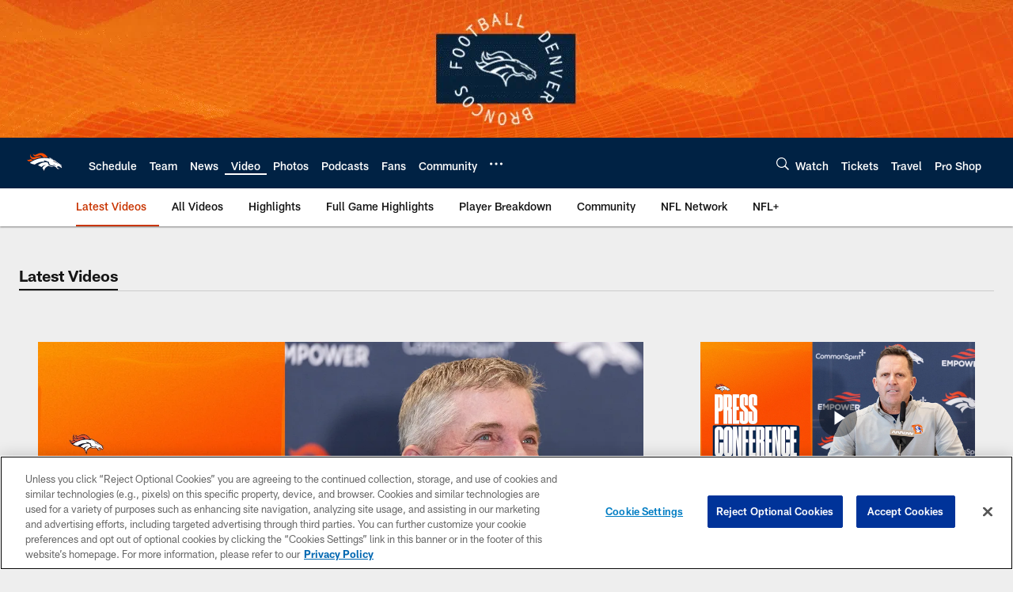

--- FILE ---
content_type: text/html; charset=utf-8
request_url: https://www.google.com/recaptcha/api2/aframe
body_size: 255
content:
<!DOCTYPE HTML><html><head><meta http-equiv="content-type" content="text/html; charset=UTF-8"></head><body><script nonce="c4mah6t6aslRbQLt50OJjw">/** Anti-fraud and anti-abuse applications only. See google.com/recaptcha */ try{var clients={'sodar':'https://pagead2.googlesyndication.com/pagead/sodar?'};window.addEventListener("message",function(a){try{if(a.source===window.parent){var b=JSON.parse(a.data);var c=clients[b['id']];if(c){var d=document.createElement('img');d.src=c+b['params']+'&rc='+(localStorage.getItem("rc::a")?sessionStorage.getItem("rc::b"):"");window.document.body.appendChild(d);sessionStorage.setItem("rc::e",parseInt(sessionStorage.getItem("rc::e")||0)+1);localStorage.setItem("rc::h",'1769547907101');}}}catch(b){}});window.parent.postMessage("_grecaptcha_ready", "*");}catch(b){}</script></body></html>

--- FILE ---
content_type: text/javascript; charset=utf-8
request_url: https://auth-id.denverbroncos.com/accounts.webSdkBootstrap?apiKey=4_lFiV7iEK2rRBrnCJ499yyw&pageURL=https%3A%2F%2Fwww.denverbroncos.com%2Fvideo%2F&sdk=js_latest&sdkBuild=18435&format=json
body_size: 427
content:
{
  "callId": "019c0146305875a2978aa6c0b5904aff",
  "errorCode": 0,
  "apiVersion": 2,
  "statusCode": 200,
  "statusReason": "OK",
  "time": "2026-01-27T21:05:03.078Z",
  "hasGmid": "ver4"
}

--- FILE ---
content_type: image/svg+xml
request_url: https://static.www.nfl.com/t_q-best/league/api/clubs/logos/DEN
body_size: 2349
content:
<svg width="500" height="500" viewBox="0 0 500 500" fill="none" xmlns="http://www.w3.org/2000/svg">
<path fill-rule="evenodd" clip-rule="evenodd" d="M253.155 387.502C253.169 387.686 252.952 388.914 252.467 389.45C251.978 389.99 251.262 390.188 250.57 390.34C249.439 390.59 248.322 390.35 247.422 389.667C246.684 389.108 246.222 388.323 246.167 387.562C246.167 387.548 246.162 387.539 246.162 387.52L246.157 387.525L237.752 360.163C233.044 346.131 225.927 331.08 212.121 317.759C195.445 301.673 170.862 290.545 136.964 283.759C107.419 277.842 87.9729 272.751 73.9089 267.263C60.408 261.996 52.4459 256.513 44.6454 249.908C24.761 233.065 10.9001 211.593 10 184.545C10 184.545 29.7829 212.502 51.5274 199.149C61.8066 192.839 69.1963 193.74 69.1963 193.74C62.5081 186.359 57.574 176.721 56.2539 166.239C55.2015 157.857 55.8892 148.552 58.294 138.587C62.3881 121.624 74.3105 109.194 74.4259 109C74.4259 109 69.7363 149.747 89.2192 164.204C101.234 170.966 113.562 168.238 113.562 168.238C113.562 168.238 97.3843 160.747 95.118 136.699C94.1257 126.129 95.6858 117.816 96.1012 115.693C96.1012 115.693 117.458 145.842 138.856 133.459C143.643 130.689 168.895 117.636 179.784 114.742C195.768 110.5 211.586 110.2 226.799 113.856C239.428 116.888 251.756 122.667 263.448 131.026C284.288 145.93 297.784 165.279 302.617 172.909C302.617 172.909 344.559 171.063 367.513 200.4L367.546 200.446L420.635 223.88L414.616 227.73L414.353 227.9L414.626 228.071C431.805 238.992 461.863 258.345 470.046 265.324L470.065 265.343L470.092 265.357L485.301 272.589L482.527 279.952V279.956C482.343 280.45 478.216 292.252 486.003 298.091L489.917 301.027C489.917 301.027 489.963 301.059 490 301.091L489.963 301.184L478.008 332.852L474.98 328.786C458.304 305.799 442.541 301.553 434.621 301.391C425.657 301.202 425.025 305.979 426.137 308.038C429.742 314.698 449.834 318.151 457.279 318.908C457.275 318.908 462.204 319.55 462.347 319.568L442.994 336.909L407.905 334.703L407.762 334.694L407.776 334.551L408.367 327.659V327.618C408.187 326.312 405.814 314.546 377.123 302.735L377.04 302.707L376.957 302.744C372.078 304.996 362.067 308.883 349.798 309.543C335.005 310.341 321.278 306.349 308.995 297.685L308.912 297.634L308.811 297.657C303.886 299.337 294.17 303.132 284.458 309.801C266.434 322.194 256.598 338.4 255.227 357.975C255.227 357.975 253.649 374.107 253.159 387.502" fill="#0A2343"/>
<path fill-rule="evenodd" clip-rule="evenodd" d="M260.191 137.998C249.252 129.815 237.737 124.12 225.963 121.069C211.743 117.386 196.955 117.478 182.043 121.489C172.383 124.087 150.543 134.809 142.365 139.051C120.862 150.197 106.955 135.778 101.722 130.351L101.482 130.106C101.98 133.069 102.963 138.437 105.349 143.924C108.326 150.774 112.628 155.814 118.148 158.897C128.02 164.412 141.755 163.632 158.975 156.575C178.152 148.715 194.237 146.311 206.786 149.426C218.094 152.237 228.492 161.246 234.635 173.537C255.414 172.701 276.248 174.183 296.56 177.935C286.148 161.818 273.58 148.018 260.191 137.998ZM138.742 169.969C113.592 177.686 95.7632 177.603 84.2293 169.701C74.3985 162.967 68.4724 151.009 67.9324 130.637C60.3585 154.254 63.9862 172.978 74.9708 185.541C83.6847 195.506 98.5278 202.101 114.686 203.2C146.939 188.412 180.114 178.997 213.289 175.203C204.262 159.838 177.815 157.969 138.742 169.969ZM99.4508 212.532C32.0616 251.255 22.9832 204.377 22.9832 204.377C22.9832 204.377 34.7893 215.624 54.6539 205.447C70.1921 197.487 76.7631 201.18 85.6055 206.148C89.4727 208.322 93.7745 210.739 99.4508 212.532Z" fill="#FC4C02"/>
<path fill-rule="evenodd" clip-rule="evenodd" d="M472.471 285.428C472.522 280.236 473.911 276.008 474.202 275.195L465.151 270.968L465.114 270.959L465.095 270.931C459.506 264.885 398.985 226.822 398.375 226.434L398.145 226.291L398.371 226.148L402.843 223.166L361.826 205.794L361.78 205.771L361.748 205.729C345.1 180.829 312.289 179.837 305.989 179.883C318.488 183.746 322.305 187.549 323.269 190.083C323.911 191.777 323.269 192.834 323.242 192.875L323.172 192.986L323.052 192.954C181.531 154.379 65.7585 243.132 60.9077 246.926C66.4646 252.534 78.9539 260.089 123.848 270.059C133.868 262.231 181.623 228.275 253.702 230.274L242.006 212.606C242.006 212.606 286.651 224.209 312.137 238.369C310.171 257.237 321.857 275.422 340.706 280.988C354.22 284.976 368.154 281.532 378.132 273.04L410.159 293.477L379.434 281.555C366.368 291.008 349.12 294.299 332.611 288.931C312.183 282.299 298.637 264.271 296.712 244.166C227.551 226.799 176.555 270.534 166.365 280.162C174.603 282.769 182.205 285.732 189.1 289.032C197.5 293.057 205.065 297.677 211.697 302.837C216.82 296.588 237.243 275.122 276.409 274.799C276.409 274.799 237.954 284.749 225.695 316.074C236.588 328.688 242.195 342.017 246.506 354.746C247.485 342.649 251.352 331.545 258.049 321.737C263.528 313.725 270.88 306.552 279.908 300.423C295.277 289.988 310.379 286.148 310.531 286.111L310.614 286.088L310.678 286.143C341.842 311.26 376.143 291.483 376.485 291.275L376.554 291.239L376.637 291.266C386.228 294.931 394.332 299.039 400.706 303.483C405.815 307.032 409.84 310.812 412.669 314.703C417.059 320.745 417.183 325.088 417.155 325.992L440.394 327.516L447.211 321.696C426.091 318.959 419.689 312.395 418.383 306.774C416.112 293.209 429.958 291.539 436.268 292.36C450.977 294.28 468.862 307.457 475.595 316.623L480.58 303.239C473.795 298.083 472.42 290.708 472.471 285.428Z" fill="white"/>
<path fill-rule="evenodd" clip-rule="evenodd" d="M390.534 230.962C390.132 233.671 387.7 235.651 384.922 235.434C382.023 235.217 379.849 232.683 380.071 229.78C380.182 228.419 380.8 227.214 381.723 226.347C366.188 218.722 358.06 217.563 358.06 217.563C376.877 230.053 384.908 240.47 384.908 240.47L389.994 236.999L437.574 263.556C418.646 248.117 402.894 237.82 390.534 230.962Z" fill="#0A2343"/>
<path fill-rule="evenodd" clip-rule="evenodd" d="M380.071 229.78C379.849 232.683 382.023 235.216 384.921 235.433C387.7 235.65 390.132 233.67 390.534 230.961C389.786 230.546 389.048 230.14 388.318 229.752L383.126 233.564L384.571 227.776C383.597 227.273 382.646 226.798 381.723 226.346C380.8 227.213 380.181 228.418 380.071 229.78Z" fill="#FC4C02"/>
<path fill-rule="evenodd" clip-rule="evenodd" d="M383.126 233.565L388.318 229.753C387.031 229.051 385.78 228.396 384.571 227.777L383.126 233.565Z" fill="#0A2343"/>
<path fill-rule="evenodd" clip-rule="evenodd" d="M465.779 276.303C454.577 280.784 469.014 293.629 469.014 293.629C437.62 268.849 465.779 276.303 465.779 276.303Z" fill="#0A2343"/>
<path fill-rule="evenodd" clip-rule="evenodd" d="M329.214 195.377C349.512 195.788 329.366 187.176 329.366 187.176C329.366 187.176 343.978 189.419 352.48 202.974C344.458 199.882 335.685 196.97 329.214 195.377Z" fill="#0A2343"/>
</svg>


--- FILE ---
content_type: application/x-javascript
request_url: https://assets.adobedtm.com/a5ea4e8f4344/48f1bf8b761f/launch-5df55f3e3afe.min.js
body_size: 100559
content:
// For license information, see `https://assets.adobedtm.com/a5ea4e8f4344/48f1bf8b761f/launch-5df55f3e3afe.js`.
window._satellite=window._satellite||{},window._satellite.container={buildInfo:{minified:!0,buildDate:"2025-09-24T21:36:28Z",turbineBuildDate:"2024-08-22T17:32:44Z",turbineVersion:"28.0.0"},environment:{id:"EN2aca535c08c54780b673c0211c5ad95d",stage:"production"},dataElements:{"searchTerm (JS)":{defaultValue:"",forceLowerCase:!0,cleanText:!0,modulePath:"core/src/lib/dataElements/javascriptVariable.js",settings:{path:"utag_data.searchTerm"}},"favoriteTeam (Local Storage)":{storageDuration:"pageview",modulePath:"core/src/lib/dataElements/customCode.js",settings:{source:function(){try{return JSON.parse(localStorage.getItem("nfl.user")).data.league.favoriteTeams.toString()}catch(e){}}}},pushID:{defaultValue:"",forceLowerCase:!0,cleanText:!0,modulePath:"core/src/lib/dataElements/javascriptVariable.js",settings:{path:"utag_data.pushID"}},"link_module (PV)":{defaultValue:"",forceLowerCase:!0,cleanText:!0,modulePath:"core/src/lib/dataElements/javascriptVariable.js",settings:{path:"utag_data.link_module"}},photoView:{defaultValue:"",forceLowerCase:!0,cleanText:!0,modulePath:"core/src/lib/dataElements/javascriptVariable.js",settings:{path:"utag_data.photoView"}},event_name:{defaultValue:"",forceLowerCase:!0,cleanText:!0,modulePath:"core/src/lib/dataElements/javascriptVariable.js",settings:{path:"utag_data.event_name"}},"Page Query String (S Code)":{cleanText:!0,storageDuration:"pageview",modulePath:"core/src/lib/dataElements/customCode.js",settings:{source:function(){var e=document.location.href;return(e=e.indexOf("?")>0?e.split("?"):e.split("#"))[1]}}},parselyDomain:{defaultValue:"",forceLowerCase:!0,cleanText:!0,modulePath:"core/src/lib/dataElements/pageInfo.js",settings:{attribute:"hostname"}},articleAdvertiser:{defaultValue:"",modulePath:"core/src/lib/dataElements/javascriptVariable.js",settings:{path:"utag_data.articleAdvertiser"}},"trialStatus (Local Storage)":{forceLowerCase:!0,cleanText:!0,storageDuration:"visitor",modulePath:"core/src/lib/dataElements/customCode.js",settings:{source:function(){var e="";try{var t=JSON.parse(localStorage.getItem("nfl.refreshableToken.v3"));for(i=0;i<t.rawData.plans.length;i++)if("free"!==t.rawData.plans[i].plan&&"PARAMOUNT_PLUS"!==t.rawData.plans[i].plan&&"ESPN_PLUS"!==t.rawData.plans[i].plan&&"PEACOCK"!==t.rawData.plans[i].plan&&"AMAZON_PRIME"!==t.rawData.plans[i].plan&&"YOUTUBE"!==t.rawData.plans[i].plan&&t.rawData.plans[i]){var n=t.rawData.plans[i].plan,a=t.rawData.plans[i].source,r=t.rawData.plans[i].status,o=t.rawData.plans[i].billingType,s=(t.rawData.plans[i].trial,t.rawData.plans[i].purchaseChannel);""==s&&(s="standard"),e=e+":"+a+"-"+n+"-"+o+"-"+r+"-"+s}e.indexOf(":")>-1&&(e=e.substring(1,e.length))}catch(e){}return e}}},"reportSuite (JS)":{defaultValue:"",forceLowerCase:!0,cleanText:!0,modulePath:"core/src/lib/dataElements/javascriptVariable.js",settings:{path:"utag_data.reportSuite"}},"WEB SDK - Webview Article View XDM Object (CORE)":{forceLowerCase:!0,cleanText:!0,storageDuration:"pageview",modulePath:"adobe-alloy/dist/lib/dataElements/xdmObject/index.js",settings:{data:{web:{webPageDetails:{name:"%pageName%",pageViews:{value:1},siteSection:"%siteSection%"}},marketing:{trackingCode:"%External Campaign (S Code)%"},_experience:{analytics:{endUser:{firstWeb:{webPageDetails:{URL:"%Page URL (S Code)%",siteSection:"%siteSection%"}}},event1to100:{event1:{value:1},event43:{value:1}},customDimensions:{eVars:{eVar1:"%Internal Campaign (S Code)%",eVar2:"%pageName%",eVar3:"%siteSection%",eVar4:"%adBlock%",eVar5:"%searchTerm (JS)%",eVar6:"%errorMessage%",eVar7:"%videoID%",eVar12:"%galleryName%",eVar14:"%siteSubsection%",eVar16:"%linkModule (PV)%",eVar17:"%linkType (PV)%",eVar18:"%linkName (PV)%",eVar19:"%carrierName%",eVar20:"%buildNumber%",eVar23:"%contentPosition%",eVar24:"mobile webview",eVar25:"%reportSuite (JS)%",eVar26:"%gameID%",eVar27:"%hashedEmail (Local Storage)%",eVar28:"%gigyaUID (Local Storage)%",eVar29:"%trialStatus (Local Storage)%",eVar30:"%userID%",eVar31:"%dma (Local Storage)%",eVar33:"den",eVar37:"%identityProvider (Local Storage)%",eVar38:"%favoriteTeam (Local Storage)%",eVar39:"%articleName%",eVar40:"%articleID%",eVar41:"%carouselName%",eVar42:"%thumbnailType%",eVar43:"%thumbnailName%",eVar44:"%promoCode (DC)%",eVar46:"%articleDisplay%",eVar48:"%adobe_mc (S Code)%",eVar49:"%Page Query String (S Code)%",eVar50:"%ECID (S Code)%",eVar52:"%locationEnabled%",eVar53:"%pushID%",eVar54:"%pushEnabled%",eVar55:"%contentLocation%",eVar57:"%Page URL (NO QS)%",eVar59:"%purchaseID (DC)%",eVar63:"%videoPageName%",eVar64:"%videoLength%",eVar65:"%videoSiteSection%",eVar66:"%userAgent%",eVar67:"%responsiveState%",eVar73:"%Page Domain (S Code)%",eVar74:"%favoriteTeam%",eVar77:"%nfl_grant%",eVar83:"%pageDetail%",eVar84:"%leagueType%",eVar85:"%leagueID%",eVar86:"%teamID%",eVar87:"%playerType%",eVar88:"%partner%",eVar89:"%authStatus (Local Storage)%",eVar90:"%hashedProfileID (Local Storage)%",eVar91:"%linkURL (DC)%",eVar92:"%linkPosition (DC)%",eVar95:"%connection%",eVar96:"%contentState%",eVar100:"%gameState%",eVar110:"%Strala ID Campaign (S Code)%",eVar111:"%showScores (Local Storage)%",eVar114:"%upsellType (JS)%",eVar115:"%upsellLocation (JS)%",eVar116:"%dmaTeams (Local Storage)%",eVar119:"%UTM Concatenation (S Code)%",eVar120:"%External Campaign (S Code)%",eVar121:"%Internal Campaign (S Code)%"},props:{prop1:"%articleName%",prop2:"%siteSubsection%",prop6:"%searchTerm (JS)%",prop7:"%searchResultsReturned%",prop8:"%siteSection%",prop9:"%pageName%",prop11:"%articleID%",prop12:"mobile webview",prop14:"%photoName%",prop15:"%galleryID%",prop16:"%galleryName%",prop17:"%videoID%",prop22:"%reportSuite (JS)%",prop25:"%buildNumber%",prop33:"den",prop48:"article view",prop49:"%Core Code Version (S Code)%",prop50:"%ECID (S Code)%",prop51:"%Page Query String (S Code)%",prop57:"%linkModule (PV)%",prop58:"%linkType (PV)%",prop59:"%linkName (PV)%",prop63:"%identityProvider (Local Storage)%",prop67:"%pageDetail%",prop71:"%Tag Manager (S Code)%",prop72:"%Page URL (NO QS)%",prop74:"%External Campaign (S Code)%",prop75:"%Internal Campaign (S Code)%"}}}},environment:{domain:"%Page Domain (S Code)%"},identityMap:"%hashedEmail (Identity Map)%",directMarketing:{hashedEmail:"%hashedEmail (Local Storage)%"}},sandbox:{name:"prod"}}},pageDetail:{defaultValue:"",forceLowerCase:!0,cleanText:!0,modulePath:"core/src/lib/dataElements/javascriptVariable.js",settings:{path:"utag_data.pageDetail"}},"link_name (PV)":{defaultValue:"",forceLowerCase:!0,cleanText:!0,modulePath:"core/src/lib/dataElements/javascriptVariable.js",settings:{path:"utag_data.link_name"}},"linkURL (DC)":{defaultValue:"",forceLowerCase:!0,cleanText:!0,modulePath:"core/src/lib/dataElements/javascriptVariable.js",settings:{path:"event.detail.linkURL"}},"hashedEmail (Identity Map)":{forceLowerCase:!0,cleanText:!0,modulePath:"adobe-alloy/dist/lib/dataElements/identityMap/index.js",settings:{Email_LC_SHA256:[{id:"%hashedEmail (Local Storage)%",primary:!1,authenticatedState:"authenticated"}]}},"link_type (PV)":{defaultValue:"",forceLowerCase:!0,cleanText:!0,modulePath:"core/src/lib/dataElements/javascriptVariable.js",settings:{path:"utag_data.link_type"}},"favoritePlayers (Local Storage)":{storageDuration:"pageview",modulePath:"core/src/lib/dataElements/customCode.js",settings:{source:function(){try{return JSON.parse(localStorage.getItem("nfl.user")).data.league.followed_players.toString()}catch(e){}}}},articleThumbnailUrl:{defaultValue:"",modulePath:"core/src/lib/dataElements/javascriptVariable.js",settings:{path:"utag_data.articleThumbnailUrl"}},"UTM Medium (S Code)":{defaultValue:"",forceLowerCase:!0,cleanText:!0,storageDuration:"session",modulePath:"core/src/lib/dataElements/queryStringParameter.js",settings:{name:"utm_medium",caseInsensitive:!0}},show_name:{defaultValue:"",forceLowerCase:!0,cleanText:!0,modulePath:"core/src/lib/dataElements/javascriptVariable.js",settings:{path:"utag_data.show_name"}},currency:{defaultValue:"",forceLowerCase:!0,cleanText:!0,modulePath:"core/src/lib/dataElements/javascriptVariable.js",settings:{path:"utag_data.currency"}},carouselName:{cleanText:!0,modulePath:"core/src/lib/dataElements/javascriptVariable.js",settings:{path:"utag_data.carouselName"}},galleryName:{defaultValue:"",forceLowerCase:!0,cleanText:!0,modulePath:"core/src/lib/dataElements/javascriptVariable.js",settings:{path:"utag_data.galleryName"}},leaguePlayerType:{defaultValue:"",forceLowerCase:!0,cleanText:!0,modulePath:"core/src/lib/dataElements/javascriptVariable.js",settings:{path:"utag_data.leaguePlayerType"}},pageState:{defaultValue:"",forceLowerCase:!0,cleanText:!0,modulePath:"core/src/lib/dataElements/javascriptVariable.js",settings:{path:"utag_data.pageState"}},hashedProfileID:{defaultValue:"",forceLowerCase:!0,cleanText:!0,modulePath:"core/src/lib/dataElements/javascriptVariable.js",settings:{path:"utag_data.hashedProfileID"}},"WEB SDK - Webview Photo View XDM Object (CORE)":{forceLowerCase:!0,cleanText:!0,storageDuration:"pageview",modulePath:"adobe-alloy/dist/lib/dataElements/xdmObject/index.js",settings:{data:{web:{webPageDetails:{name:"%event.detail.pageName%",pageViews:{value:1},siteSection:"%event.detail.siteSection%"}},marketing:{trackingCode:"%External Campaign (S Code)%"},_experience:{analytics:{event1to100:{event44:{value:1}},customDimensions:{eVars:{eVar1:"%Internal Campaign (S Code)%",eVar2:"%event.detail.pageName%",eVar3:"%event.detail.siteSection%",eVar4:"%event.detail.adBlock%",eVar5:"%event.detail.searchTerm%",eVar6:"%event.detail.errorMessage%",eVar7:"%event.detail.videoID%",eVar8:"%event.detail.referringDevice%",eVar12:"%event.detail.galleryName%",eVar14:"%event.detail.siteSubsection%",eVar16:"%event.detail.linkModule%",eVar17:"%event.detail.linkType%",eVar18:"%event.detail.linkName%",eVar19:"%event.detail.carrier%",eVar20:"%event.detail.buildNumber%",eVar23:"%event.detail.contentPosition%",eVar24:"mobile webview",eVar26:"%event.detail.gameID%",eVar27:"%hashedEmail (Local Storage)%",eVar28:"%gigyaUID (Local Storage)%",eVar29:"%trialStatus (Local Storage)%",eVar31:"%dma (Local Storage)%",eVar33:"den",eVar36:"%event.detail.show_name%",eVar37:"%identityProvider (Local Storage)%",eVar38:"%favoriteTeam (Local Storage)%",eVar41:"%event.detail.carouselName%",eVar42:"%event.detail.thumbnailType%",eVar43:"%event.detail.thumbnailName%",eVar44:"%event.detail.promoCode%",eVar48:"%adobe_mc (S Code)%",eVar49:"%Page Query String (S Code)%",eVar50:"%ECID (S Code)%",eVar52:"%event.detail.locationEnabled%",eVar53:"%event.detail.pushID%",eVar54:"%event.detail.pushEnabled%",eVar55:"%event.detail.contentLocation%",eVar57:"%Page URL (NO QS)%",eVar66:"%event.detail.userAgent%",eVar67:"%event.detail.responsiveState%",eVar73:"%Page Domain (S Code)%",eVar83:"%event.detail.pageDetail%",eVar88:"%event.detail.partner%",eVar89:"%authStatus (Local Storage)%",eVar91:"%event.detail.linkURL%",eVar92:"%event.detail.linkPosition%",eVar95:"%event.detail.connection%",eVar96:"%event.detail.pageState%",eVar100:"%event.detail.gameState%",eVar110:"%Strala ID Campaign (S Code)%",eVar111:"%showScores (Local Storage)%",eVar114:"%event.detail.upsellType%",eVar115:"%event.detail.upsellLocation%",eVar116:"%dmaTeams (Local Storage)%",eVar119:"%UTM Concatenation (S Code)%",eVar120:"%External Campaign (S Code)%",eVar121:"%Internal Campaign (S Code)%"},props:{prop2:"%event.detail.siteSubsection%",prop6:"%event.detail.searchTerm%",prop7:"%event.detail.searchResultsReturned%",prop8:"%event.detail.siteSection%",prop9:"%event.detail.pageName%",prop12:"mobile webview",prop14:"%event.detail.photoName%",prop15:"%event.detail.galleryID%",prop16:"%event.detail.galleryName%",prop17:"%event.detail.videoID%",prop19:"%event.detail.thumbnailType%",prop20:"%event.detail.thumbnailName%",prop21:"%event.detail.contentPosition%",prop23:"%event.detail.carouselName%",prop24:"%event.detail.contentLocation%",prop25:"%event.detail.buildNumber%",prop33:"den",prop34:"%event.detail.searchPagination%",prop40:"%gigyaUID (Local Storage)%",prop41:"%hashedEmail (Local Storage)%",prop42:"%authStatus (Local Storage)%",prop43:"%trialStatus (Local Storage)%",prop48:"photo view",prop49:"%Core Code Version (S Code)%",prop50:"%ECID (S Code)%",prop51:"%Page Query String (S Code)%",prop55:"%event.detail.locationEnabled%",prop57:"%event.detail.linkModule%",prop58:"%event.detail.linkType%",prop59:"%event.detail.linkName%",prop60:"%event.detail.linkURL%",prop63:"%identityProvider (Local Storage)%",prop67:"%event.detail.pageDetail%",prop71:"%Tag Manager (S Code)%",prop72:"%Page URL (NO QS)%",prop73:"%Page Domain (S Code)%",prop74:"%External Campaign (S Code)%",prop75:"%Internal Campaign (S Code)%"}}}},environment:{domain:"%Page Domain (S Code)%"},identityMap:"%hashedEmail (Identity Map)%",directMarketing:{hashedEmail:"%hashedEmail (Local Storage)%"}},sandbox:{name:"prod"}}},videoCategory:{defaultValue:"",forceLowerCase:!0,cleanText:!0,modulePath:"core/src/lib/dataElements/javascriptVariable.js",settings:{path:"utag_data.videoCategory"}},profileID:{defaultValue:"",forceLowerCase:!0,cleanText:!0,modulePath:"core/src/lib/dataElements/javascriptVariable.js",settings:{path:"utag_data.profileID"}},"WEB SDK - Webview Click Action XDM Object (CORE)":{forceLowerCase:!0,cleanText:!0,storageDuration:"pageview",modulePath:"adobe-alloy/dist/lib/dataElements/xdmObject/index.js",settings:{data:{web:{webInteraction:{URL:"%Page URL (NO QS)%",name:"%Link Concatenation (S Code)%",linkClicks:{value:1}},webPageDetails:{name:"%event.detail.pageName%",siteSection:"%event.detail.siteSection%"}},marketing:{trackingCode:"%External Campaign (S Code)%"},_experience:{analytics:{event1to100:{event62:{value:1}},customDimensions:{eVars:{eVar1:"%Internal Campaign (S Code)%",eVar2:"%event.detail.pageName%",eVar3:"%event.detail.siteSection%",eVar4:"%event.detail.adBlock%",eVar5:"%event.detail.searchTerm%",eVar6:"%event.detail.errorMessage%",eVar7:"%event.detail.videoID%",eVar8:"%event.detail.referringDevice%",eVar14:"%event.detail.siteSubsection%",eVar16:"%event.detail.linkModule%",eVar17:"%event.detail.linkType%",eVar18:"%event.detail.linkName%",eVar19:"%event.detail.carrier%",eVar20:"%event.detail.buildNumber%",eVar23:"%event.detail.contentPosition%",eVar24:"mobile webview",eVar26:"%event.detail.gameID%",eVar27:"%hashedEmail (Local Storage)%",eVar28:"%gigyaUID (Local Storage)%",eVar29:"%trialStatus (Local Storage)%",eVar31:"%dma (Local Storage)%",eVar33:"den",eVar36:"%event.detail.show_name%",eVar37:"%identityProvider (Local Storage)%",eVar38:"%favoriteTeam (Local Storage)%",eVar41:"%event.detail.carouselName%",eVar42:"%event.detail.thumbnailType%",eVar43:"%event.detail.thumbnailName%",eVar44:"%event.detail.promoCode%",eVar48:"%adobe_mc (S Code)%",eVar49:"%Page Query String (S Code)%",eVar50:"%ECID (S Code)%",eVar52:"%event.detail.locationEnabled%",eVar53:"%event.detail.pushID%",eVar54:"%event.detail.pushEnabled%",eVar55:"%event.detail.contentLocation%",eVar57:"%Page URL (NO QS)%",eVar66:"%event.detail.userAgent%",eVar67:"%event.detail.responsiveState%",eVar73:"%Page Domain (S Code)%",eVar83:"%event.detail.pageDetail%",eVar88:"%event.detail.partner%",eVar89:"%authStatus (Local Storage)%",eVar91:"%event.detail.linkURL%",eVar92:"%event.detail.linkPosition%",eVar94:"%event.detail.pageState%",eVar95:"%event.detail.connection%",eVar100:"%event.detail.gameState%",eVar110:"%Strala ID Campaign (S Code)%",eVar111:"%showScores (Local Storage)%",eVar114:"%event.detail.upsellType%",eVar115:"%event.detail.upsellLocation%",eVar116:"%dmaTeams (Local Storage)%",eVar119:"%UTM Concatenation (S Code)%",eVar120:"%External Campaign (S Code)%",eVar121:"%Internal Campaign (S Code)%"},props:{prop2:"%event.detail.siteSubsection%",prop6:"%event.detail.searchTerm%",prop7:"%event.detail.searchResultsReturned%",prop8:"%event.detail.siteSection%",prop9:"%event.detail.pageName%",prop12:"mobile webview",prop17:"%event.detail.videoID%",prop19:"%event.detail.thumbnailType%",prop20:"%event.detail.thumbnailName%",prop21:"%event.detail.contentPosition%",prop23:"%event.detail.carouselName%",prop24:"%event.detail.contentLocation%",prop25:"%event.detail.buildNumber%",prop33:"den",prop34:"%event.detail.searchPagination%",prop40:"%gigyaUID (Local Storage)%",prop41:"%hashedEmail (Local Storage)%",prop42:"%authStatus (Local Storage)%",prop43:"%trialStatus (Local Storage)%",prop48:"click action",prop49:"%Core Code Version (S Code)%",prop50:"%ECID (S Code)%",prop51:"%Page Query String (S Code)%",prop55:"%event.detail.locationEnabled%",prop57:"%event.detail.linkModule%",prop58:"%event.detail.linkType%",prop59:"%event.detail.linkName%",prop60:"%event.detail.linkURL%",prop63:"%identityProvider (Local Storage)%",prop67:"%event.detail.pageDetail%",prop71:"%Tag Manager (S Code)%",prop72:"%Page URL (NO QS)%",prop73:"%Page Domain (S Code)%",prop74:"%External Campaign (S Code)%",prop75:"%Internal Campaign (S Code)%"}}}},environment:{domain:"%Page Domain (S Code)%"},identityMap:"%hashedEmail (Identity Map)%",directMarketing:{hashedEmail:"%hashedEmail (Local Storage)%"}},sandbox:{name:"prod"}}},"Strala ID Campaign (S Code)":{cleanText:!0,storageDuration:"session",modulePath:"core/src/lib/dataElements/queryStringParameter.js",settings:{name:"strala_id",caseInsensitive:!0}},"subscriptionID (Local Storage)":{forceLowerCase:!0,cleanText:!0,storageDuration:"pageview",modulePath:"core/src/lib/dataElements/customCode.js",settings:{source:function(){var e="";try{var t=JSON.parse(localStorage.getItem("nfl.refreshableToken.v3"));for(i=0;i<t.rawData.plans.length;i++)t.rawData.plans[i].status.indexOf("ACTIVE")>-1&&"free"!==t.rawData.plans[i].plan&&"PARAMOUNT_PLUS"!==t.rawData.plans[i].plan&&"ESPN_PLUS"!==t.rawData.plans[i].plan&&"PEACOCK"!==t.rawData.plans[i].plan&&"AMAZON_PRIME"!==t.rawData.plans[i].plan&&"YOUTUBE"!==t.rawData.plans[i].plan&&t.rawData.plans[i]&&(t.rawData.plans[i].plan,t.rawData.plans[i].status,t.rawData.plans[i].billingType,t.rawData.plans[i].trial,e=e+":"+t.rawData.plans[i].externalSubscriptionId);e.indexOf(":")>-1&&(e=e.substring(1,e.length))}catch(e){}return e}}},articleID:{defaultValue:"",forceLowerCase:!0,cleanText:!0,modulePath:"core/src/lib/dataElements/javascriptVariable.js",settings:{path:"utag_data.articleID"}},articleDescription:{defaultValue:"",modulePath:"core/src/lib/dataElements/javascriptVariable.js",settings:{path:"utag_data.articleDescription"}},networkName:{defaultValue:"",forceLowerCase:!0,cleanText:!0,modulePath:"core/src/lib/dataElements/javascriptVariable.js",settings:{path:"utag_data.networkName"}},autoPlay:{defaultValue:"",forceLowerCase:!0,cleanText:!0,modulePath:"core/src/lib/dataElements/javascriptVariable.js",settings:{path:"autoPlay"}},articleFreeForm7:{defaultValue:"",modulePath:"core/src/lib/dataElements/javascriptVariable.js",settings:{path:"utag_data.articleFreeForm7"}},"reportSuite (QP)":{defaultValue:"",forceLowerCase:!0,cleanText:!0,storageDuration:"pageview",modulePath:"core/src/lib/dataElements/queryStringParameter.js",settings:{name:"reportSuite",caseInsensitive:!0}},"purchaseID (DC)":{cleanText:!0,storageDuration:"session",modulePath:"core/src/lib/dataElements/javascriptVariable.js",settings:{path:"event.detail.page.purchaseID"}},isPersistent:{defaultValue:"",forceLowerCase:!0,cleanText:!0,modulePath:"core/src/lib/dataElements/javascriptVariable.js",settings:{path:"utag_data.isPersistent"}},"Visitor API (S Code)":{cleanText:!0,modulePath:"core/src/lib/dataElements/customCode.js",settings:{source:function(){s.contextData.visitorAPI="undefined"!=typeof Visitor?"VisitorAPI Present":"VisitorAPI Missing"}}},gameCategory:{defaultValue:"",forceLowerCase:!0,cleanText:!0,modulePath:"core/src/lib/dataElements/javascriptVariable.js",settings:{path:"utag_data.gameCategory"}},refID:{defaultValue:"",forceLowerCase:!0,cleanText:!0,modulePath:"core/src/lib/dataElements/javascriptVariable.js",settings:{path:"utag_data.refID"}},"identityProvider (Local Storage)":{forceLowerCase:!0,cleanText:!0,storageDuration:"pageview",modulePath:"core/src/lib/dataElements/customCode.js",settings:{source:function(){var e="",t=JSON.parse(localStorage.getItem("identityProvider")),n=JSON.parse(localStorage.getItem("nfl.refreshableToken.v3"));for(i=0;i<n.rawData.plans.length;i++)n.rawData.plans[i].plan.indexOf("AMAZON_PRIME")>-1&&(e=s.apl(e,"amazon-prime",",")),n.rawData.plans[i].plan.indexOf("ESPN_PLUS")>-1&&(e=s.apl(e,"espn-plus",",")),n.rawData.plans[i].plan.indexOf("PARAMOUNT_PLUS")>-1&&(e=s.apl(e,"paramount-plus",",")),n.rawData.plans[i].plan.indexOf("PEACOCK")>-1&&(e=s.apl(e,"peacock",","));return e.split(",").sort().join(","),t&&"Paramount+"!==t&&"ESPN+"!==t&&"PEACOCK"!==t&&"AMAZON_PRIME"!==t&&(e=t+","+e),e}}},videoView:{defaultValue:"",forceLowerCase:!0,cleanText:!0,modulePath:"core/src/lib/dataElements/constant.js",settings:{value:"true"}},"linkType (DC)":{defaultValue:"",forceLowerCase:!0,cleanText:!0,modulePath:"core/src/lib/dataElements/javascriptVariable.js",settings:{path:"event.detail.linkType"}},codeVersion:{defaultValue:"",forceLowerCase:!0,cleanText:!0,modulePath:"core/src/lib/dataElements/javascriptVariable.js",settings:{path:"utag_data.codeVersion"}},videoName:{defaultValue:"",forceLowerCase:!0,cleanText:!0,modulePath:"core/src/lib/dataElements/javascriptVariable.js",settings:{path:"utag_data.videoName"}},"WEB SDK - Webview Virtual PV XDM Object (CORE)":{forceLowerCase:!0,cleanText:!0,storageDuration:"pageview",modulePath:"adobe-alloy/dist/lib/dataElements/xdmObject/index.js",settings:{data:{web:{webPageDetails:{name:"%event.detail.pageName%",pageViews:{value:1},siteSection:"%event.detail.siteSection%"}},marketing:{trackingCode:"%External Campaign (S Code)%"},_experience:{analytics:{event1to100:{event1:{value:1}},customDimensions:{eVars:{eVar1:"%Internal Campaign (S Code)%",eVar2:"%event.detail.pageName%",eVar3:"%event.detail.siteSection%",eVar4:"%event.detail.adBlock%",eVar5:"%event.detail.searchTerm%",eVar6:"%event.detail.errorMessage%",eVar7:"%event.detail.videoID%",eVar8:"%event.detail.referringDevice%",eVar14:"%event.detail.siteSubsection%",eVar16:"%event.detail.linkModule%",eVar17:"%event.detail.linkType%",eVar18:"%event.detail.linkName%",eVar19:"%event.detail.carrier%",eVar20:"%event.detail.buildNumber%",eVar23:"%event.detail.contentPosition%",eVar24:"mobile webview",eVar26:"%event.detail.gameID%",eVar27:"%hashedEmail (Local Storage)%",eVar28:"%gigyaUID (Local Storage)%",eVar29:"%trialStatus (Local Storage)%",eVar31:"%dma (Local Storage)%",eVar33:"den",eVar36:"%event.detail.show_name%",eVar37:"%identityProvider (Local Storage)%",eVar38:"%favoriteTeam (Local Storage)%",eVar41:"%event.detail.carouselName%",eVar42:"%event.detail.thumbnailType%",eVar43:"%event.detail.thumbnailName%",eVar44:"%event.detail.promoCode%",eVar48:"%adobe_mc (S Code)%",eVar49:"%Page Query String (S Code)%",eVar50:"%ECID (S Code)%",eVar52:"%event.detail.locationEnabled%",eVar53:"%event.detail.pushID%",eVar54:"%event.detail.pushEnabled%",eVar55:"%event.detail.contentLocation%",eVar57:"%Page URL (NO QS)%",eVar66:"%event.detail.userAgent%",eVar67:"%event.detail.responsiveState%",eVar73:"%Page Domain (S Code)%",eVar83:"%event.detail.pageDetail%",eVar88:"%event.detail.partner%",eVar89:"%authStatus (Local Storage)%",eVar91:"%event.detail.linkURL%",eVar92:"%event.detail.linkPosition%",eVar94:"%event.detail.pageState%",eVar95:"%event.detail.connection%",eVar100:"%event.detail.gameState%",eVar110:"%Strala ID Campaign (S Code)%",eVar111:"%showScores (Local Storage)%",eVar114:"%event.detail.upsellType%",eVar115:"%event.detail.upsellLocation%",eVar116:"%dmaTeams (Local Storage)%",eVar119:"%UTM Concatenation (S Code)%",eVar120:"%External Campaign (S Code)%",eVar121:"%Internal Campaign (S Code)%"},props:{prop2:"%event.detail.siteSubsection%",prop6:"%event.detail.searchTerm%",prop7:"%event.detail.searchResultsReturned%",prop8:"%event.detail.siteSection%",prop9:"%event.detail.pageName%",prop12:"mobile webview",prop17:"%event.detail.videoID%",prop19:"%event.detail.thumbnailType%",prop20:"%event.detail.thumbnailName%",prop21:"%event.detail.contentPosition%",prop23:"%event.detail.carouselName%",prop24:"%event.detail.contentLocation%",prop25:"%event.detail.buildNumber%",prop33:"den",prop34:"%event.detail.searchPagination%",prop40:"%gigyaUID (Local Storage)%",prop41:"%hashedEmail (Local Storage)%",prop42:"%authStatus (Local Storage)%",prop43:"%trialStatus (Local Storage)%",prop48:"virtual pv",prop49:"%Core Code Version (S Code)%",prop50:"%ECID (S Code)%",prop51:"%Page Query String (S Code)%",prop55:"%event.detail.locationEnabled%",prop57:"%event.detail.linkModule%",prop58:"%event.detail.linkType%",prop59:"%event.detail.linkName%",prop60:"%event.detail.linkURL%",prop63:"%identityProvider (Local Storage)%",prop67:"%event.detail.pageDetail%",prop71:"%Tag Manager (S Code)%",prop72:"%Page URL (NO QS)%",prop73:"%Page Domain (S Code)%",prop74:"%External Campaign (S Code)%",prop75:"%Internal Campaign (S Code)%"}}}},environment:{domain:"%Page Domain (S Code)%"},identityMap:"%hashedEmail (Identity Map)%",directMarketing:{hashedEmail:"%hashedEmail (Local Storage)%"}},sandbox:{name:"prod"}}},"upsellLocation (JS)":{cleanText:!0,storageDuration:"session",modulePath:"core/src/lib/dataElements/javascriptVariable.js",settings:{path:"utag_data.upsellLocation"}},paymentMethod:{defaultValue:"",forceLowerCase:!0,cleanText:!0,modulePath:"core/src/lib/dataElements/javascriptVariable.js",settings:{path:"utag_data.paymentMethod"}},watchCTA:{defaultValue:"",forceLowerCase:!0,cleanText:!0,modulePath:"core/src/lib/dataElements/javascriptVariable.js",settings:{path:"utag_data.watchCTA"}},carrier:{defaultValue:"",forceLowerCase:!0,cleanText:!0,modulePath:"core/src/lib/dataElements/javascriptVariable.js",settings:{path:"utag_data.carrier"}},errorMessage:{cleanText:!0,storageDuration:"pageview",modulePath:"core/src/lib/dataElements/javascriptVariable.js",settings:{path:"utag_data.errorMessage"}},"siteName (QP)":{defaultValue:"",forceLowerCase:!0,cleanText:!0,modulePath:"core/src/lib/dataElements/queryStringParameter.js",settings:{name:"siteName",caseInsensitive:!0}},"hasPassword (Local Storage)":{forceLowerCase:!0,cleanText:!0,storageDuration:"pageview",modulePath:"core/src/lib/dataElements/customCode.js",settings:{source:function(){try{return JSON.parse(localStorage.getItem("nfl.user")).hasPassword.toString()}catch(e){}}}},"visitorMID (OS)":{forceLowerCase:!0,cleanText:!0,storageDuration:"visitor",modulePath:"adobe-mcid/src/lib/dataElements/ecid.js",settings:{}},gameID:{defaultValue:"",forceLowerCase:!0,cleanText:!0,modulePath:"core/src/lib/dataElements/javascriptVariable.js",settings:{path:"utag_data.gameID"}},audioName:{defaultValue:"",forceLowerCase:!0,cleanText:!0,modulePath:"core/src/lib/dataElements/javascriptVariable.js",settings:{path:"utag_data.audioName"}},"link_url (PV)":{defaultValue:"",forceLowerCase:!0,cleanText:!0,modulePath:"core/src/lib/dataElements/javascriptVariable.js",settings:{path:"utag_data.link_url"}},articleNameMixedCase:{defaultValue:"",modulePath:"core/src/lib/dataElements/javascriptVariable.js",settings:{path:"utag_data.articleName"}},articlePlayers:{defaultValue:"",modulePath:"core/src/lib/dataElements/javascriptVariable.js",settings:{path:"utag_data.articlePlayers"}},contentState:{defaultValue:"",forceLowerCase:!0,cleanText:!0,modulePath:"core/src/lib/dataElements/javascriptVariable.js",settings:{path:"utag_data.pageState"}},"dmaTeams (Local Storage)":{cleanText:!0,storageDuration:"session",modulePath:"core/src/lib/dataElements/customCode.js",settings:{source:function(){try{return JSON.parse(localStorage.getItem("nfl.refreshableToken.v3")).rawData.hmaTeams.toString()}catch(e){}}}},"Link Concatenation (S Code)":{defaultValue:"",forceLowerCase:!0,cleanText:!0,storageDuration:"session",modulePath:"core/src/lib/dataElements/customCode.js",settings:{source:function(){var e=_satellite.getVar("event.detail.linkModule"),t=_satellite.getVar("event.detail.linkType"),n=e+":"+_satellite.getVar("event.detail.linkName")+":"+t;return"::"!==n||(n=""),n}}},purchaseID:{defaultValue:"",forceLowerCase:!0,cleanText:!0,modulePath:"core/src/lib/dataElements/javascriptVariable.js",settings:{path:"utag_data.purchaseID"}},videoLength:{defaultValue:"",forceLowerCase:!0,cleanText:!0,modulePath:"core/src/lib/dataElements/javascriptVariable.js",settings:{path:"utag_data.videoLength"}},"WEB SDK - Error XDM Object (CORE)":{forceLowerCase:!0,cleanText:!0,storageDuration:"pageview",modulePath:"adobe-alloy/dist/lib/dataElements/xdmObject/index.js",settings:{data:{web:{webInteraction:{URL:"%Page URL (NO QS)%",name:"%Link Concatenation (S Code)%",linkClicks:{value:1}},webPageDetails:{name:"%event.detail.pageName%",siteSection:"%event.detail.siteSection%"}},marketing:{trackingCode:"%External Campaign (S Code)%"},_experience:{analytics:{event1to100:{event3:{value:1},event62:{value:1}},customDimensions:{eVars:{eVar1:"%Internal Campaign (S Code)%",eVar2:"%event.detail.pageName%",eVar3:"%event.detail.siteSection%",eVar4:"%event.detail.adBlock%",eVar5:"%event.detail.searchTerm%",eVar6:"%event.detail.errorMessage%",eVar7:"%event.detail.videoID%",eVar8:"%event.detail.referringDevice%",eVar14:"%event.detail.siteSubsection%",eVar16:"%event.detail.linkModule%",eVar17:"%event.detail.linkType%",eVar18:"%event.detail.linkName%",eVar19:"%event.detail.carrier%",eVar20:"%event.detail.buildNumber%",eVar23:"%event.detail.contentPosition%",eVar24:"%event.detail.optimizedFor%",eVar26:"%event.detail.gameID%",eVar27:"%hashedEmail (Local Storage)%",eVar28:"%gigyaUID (Local Storage)%",eVar29:"%trialStatus (Local Storage)%",eVar31:"%dma (Local Storage)%",eVar33:"%event.detail.siteName%",eVar36:"%event.detail.show_name%",eVar37:"%identityProvider (Local Storage)%",eVar38:"%favoriteTeam (Local Storage)%",eVar41:"%event.detail.carouselName%",eVar42:"%event.detail.thumbnailType%",eVar43:"%event.detail.thumbnailName%",eVar44:"%event.detail.promoCode%",eVar48:"%adobe_mc (S Code)%",eVar49:"%Page Query String (S Code)%",eVar50:"%ECID (S Code)%",eVar52:"%event.detail.locationEnabled%",eVar53:"%event.detail.pushID%",eVar54:"%event.detail.pushEnabled%",eVar55:"%event.detail.contentLocation%",eVar57:"%Page URL (NO QS)%",eVar66:"%event.detail.userAgent%",eVar67:"%event.detail.responsiveState%",eVar73:"%Page Domain (S Code)%",eVar83:"%event.detail.pageDetail%",eVar88:"%event.detail.partner%",eVar89:"%authStatus (Local Storage)%",eVar91:"%event.detail.linkURL%",eVar92:"%event.detail.linkPosition%",eVar94:"%event.detail.pageState%",eVar95:"%event.detail.connection%",eVar100:"%event.detail.gameState%",eVar110:"%Strala ID Campaign (S Code)%",eVar111:"%showScores (Local Storage)%",eVar114:"%event.detail.upsellType%",eVar115:"%event.detail.upsellLocation%",eVar116:"%dmaTeams (Local Storage)%",eVar119:"%UTM Concatenation (S Code)%",eVar120:"%External Campaign (S Code)%",eVar121:"%Internal Campaign (S Code)%"},props:{prop2:"%event.detail.siteSubsection%",prop6:"%event.detail.searchTerm%",prop7:"%event.detail.searchResultsReturned%",prop8:"%event.detail.siteSection%",prop9:"%event.detail.pageName%",prop12:"%event.detail.optimizedFor%",prop17:"%event.detail.videoID%",prop19:"%event.detail.thumbnailType%",prop20:"%event.detail.thumbnailName%",prop21:"%event.detail.contentPosition%",prop23:"%event.detail.carouselName%",prop24:"%event.detail.contentLocation%",prop25:"%event.detail.buildNumber%",prop33:"%event.detail.siteName%",prop34:"%event.detail.searchPagination%",prop40:"%gigyaUID (Local Storage)%",prop41:"%hashedEmail (Local Storage)%",prop42:"%authStatus (Local Storage)%",prop43:"%trialStatus (Local Storage)%",prop48:"error",prop49:"%Core Code Version (S Code)%",prop50:"%ECID (S Code)%",prop51:"%Page Query String (S Code)%",prop55:"%event.detail.locationEnabled%",prop57:"%event.detail.linkModule%",prop58:"%event.detail.linkType%",prop59:"%event.detail.linkName%",prop60:"%event.detail.linkURL%",prop63:"%identityProvider (Local Storage)%",prop67:"%event.detail.pageDetail%",prop71:"%Tag Manager (S Code)%",prop72:"%Page URL (NO QS)%",prop73:"%Page Domain (S Code)%",prop74:"%External Campaign (S Code)%",prop75:"%Internal Campaign (S Code)%"}}}},environment:{domain:"%Page Domain (S Code)%"},identityMap:"%hashedEmail (Identity Map)%",directMarketing:{hashedEmail:"%hashedEmail (Local Storage)%"}},sandbox:{name:"prod"}}},"searchTerm (QP)":{defaultValue:"",forceLowerCase:!0,cleanText:!0,modulePath:"core/src/lib/dataElements/queryStringParameter.js",settings:{name:"query",caseInsensitive:!0}},"promoCode (DC)":{cleanText:!0,storageDuration:"session",modulePath:"core/src/lib/dataElements/javascriptVariable.js",settings:{path:"event.detail.page.promoCode"}},engagementValue:{defaultValue:"",forceLowerCase:!0,cleanText:!0,modulePath:"core/src/lib/dataElements/javascriptVariable.js",settings:{path:"utag_data.engagementValue"}},
"dma (Local Storage)":{cleanText:!0,storageDuration:"session",modulePath:"core/src/lib/dataElements/customCode.js",settings:{source:function(){try{return JSON.parse(localStorage.getItem("nfl.refreshableToken.v3")).rawData.dmaCode.toString()}catch(e){}}}},"OneTrust Selections":{storageDuration:"visitor",modulePath:"core/src/lib/dataElements/customCode.js",settings:{source:function(){if(objOptin={},objOptin.aa=!0,objOptin.target=!0,objOptin.aam=!0,objOptin.ecid=!0,objOptin.mediaaa=!0,"undefined"!=typeof OnetrustActiveGroups)"yes"===_satellite.getVar("OneTrustActiveGroups_Performance")?(objOptin.aa=!0,objOptin.target=!0,objOptin.aam=!0,objOptin.ecid=!0,objOptin.mediaaa=!0):(objOptin.aa=!1,objOptin.target=!1,objOptin.aam=!1,objOptin.ecid=!1,objOptin.mediaaa=!1),_satellite.getVar("OneTrustActiveGroups_Functional"),_satellite.getVar("OneTrustActiveGroups_Targeting");else if(localStorage.getItem("objOptin")){var e=localStorage.getItem("objOptin");objOptin=JSON.parse(e)}return localStorage.setItem("objOptin",JSON.stringify(objOptin)),objOptin}}},"WEB SDK - Event Merge ID (CORE)":{modulePath:"adobe-alloy/dist/lib/dataElements/eventMergeId/index.js",settings:{cacheId:"7143af8a-c231-44b5-bf1c-ed561c7856d3"}},articleSlug:{defaultValue:"",modulePath:"core/src/lib/dataElements/javascriptVariable.js",settings:{path:"utag_data.articleSlug"}},"hashedEmail (Local Storage)":{storageDuration:"pageview",modulePath:"core/src/lib/dataElements/customCode.js",settings:{source:function(){try{return JSON.parse(localStorage.getItem("nfl.user")).hashedEmail.toString()}catch(e){}}}},galleryID:{defaultValue:"",forceLowerCase:!0,cleanText:!0,modulePath:"core/src/lib/dataElements/javascriptVariable.js",settings:{path:"utag_data.galleryID"}},"linkURL (PV)":{defaultValue:"",forceLowerCase:!0,cleanText:!0,modulePath:"core/src/lib/dataElements/javascriptVariable.js",settings:{path:"utag_data.linkURL"}},"linkType (PV)":{defaultValue:"",forceLowerCase:!0,cleanText:!0,modulePath:"core/src/lib/dataElements/javascriptVariable.js",settings:{path:"utag_data.linkType"}},"gigyaUID (Local Storage)":{storageDuration:"pageview",modulePath:"core/src/lib/dataElements/customCode.js",settings:{source:function(){try{return JSON.parse(localStorage.getItem("nfl.user")).gigyaUID.toString()}catch(e){}}}},"WEB SDK - Webview Page View XDM Object (CORE)":{forceLowerCase:!0,cleanText:!0,storageDuration:"pageview",modulePath:"adobe-alloy/dist/lib/dataElements/xdmObject/index.js",settings:{data:{web:{webPageDetails:{name:"%pageName%",pageViews:{value:1},siteSection:"%siteSection%"}},marketing:{trackingCode:"%External Campaign (S Code)%"},_experience:{analytics:{endUser:{firstWeb:{webPageDetails:{URL:"%Page URL (S Code)%",siteSection:"%siteSection%"}}},event1to100:{event1:{value:1}},customDimensions:{eVars:{eVar1:"%Internal Campaign (S Code)%",eVar2:"%pageName%",eVar3:"%siteSection%",eVar4:"%adBlock%",eVar5:"%searchTerm (JS)%",eVar6:"%errorMessage%",eVar7:"%videoID%",eVar12:"%galleryName%",eVar14:"%siteSubsection%",eVar16:"%linkModule (PV)%",eVar17:"%linkType (PV)%",eVar18:"%linkName (PV)%",eVar19:"%carrierName%",eVar20:"%buildNumber%",eVar23:"%contentPosition%",eVar24:"mobile webview",eVar25:"%reportSuite (JS)%",eVar26:"%gameID%",eVar27:"%hashedEmail (Local Storage)%",eVar28:"%gigyaUID (Local Storage)%",eVar29:"%trialStatus (Local Storage)%",eVar30:"%userID%",eVar31:"%dma (Local Storage)%",eVar33:"den",eVar37:"%identityProvider (Local Storage)%",eVar38:"%favoriteTeam (Local Storage)%",eVar39:"%articleName%",eVar40:"%articleID%",eVar41:"%carouselName%",eVar42:"%thumbnailType%",eVar43:"%thumbnailName%",eVar44:"%promoCode (DC)%",eVar46:"%articleDisplay%",eVar48:"%adobe_mc (S Code)%",eVar49:"%Page Query String (S Code)%",eVar50:"%ECID (S Code)%",eVar52:"%locationEnabled%",eVar53:"%pushID%",eVar54:"%pushEnabled%",eVar55:"%contentLocation%",eVar57:"%Page URL (NO QS)%",eVar59:"%purchaseID (DC)%",eVar63:"%videoPageName%",eVar64:"%videoLength%",eVar65:"%videoSiteSection%",eVar66:"%userAgent%",eVar67:"%responsiveState%",eVar73:"%Page Domain (S Code)%",eVar74:"%favoriteTeam%",eVar77:"%nfl_grant%",eVar83:"%pageDetail%",eVar84:"%leagueType%",eVar85:"%leagueID%",eVar86:"%teamID%",eVar87:"%playerType%",eVar88:"%partner%",eVar89:"%authStatus (Local Storage)%",eVar90:"%hashedProfileID (Local Storage)%",eVar91:"%linkURL (DC)%",eVar92:"%linkPosition (DC)%",eVar94:"%pageState%",eVar95:"%connection%",eVar100:"%gameState%",eVar110:"%Strala ID Campaign (S Code)%",eVar111:"%showScores (Local Storage)%",eVar114:"%upsellType (JS)%",eVar115:"%upsellLocation (JS)%",eVar116:"%dmaTeams (Local Storage)%",eVar119:"%UTM Concatenation (S Code)%",eVar120:"%External Campaign (S Code)%",eVar121:"%Internal Campaign (S Code)%"},props:{prop1:"%articleName%",prop2:"%siteSubsection%",prop6:"%searchTerm (JS)%",prop7:"%searchResultsReturned%",prop8:"%siteSection%",prop9:"%pageName%",prop11:"%articleID%",prop12:"mobile webview",prop14:"%photoName%",prop15:"%galleryID%",prop16:"%galleryName%",prop17:"%videoID%",prop22:"%reportSuite (JS)%",prop25:"%buildNumber%",prop33:"den",prop48:"pv",prop49:"%Core Code Version (S Code)%",prop50:"%ECID (S Code)%",prop51:"%Page Query String (S Code)%",prop57:"%linkModule (PV)%",prop58:"%linkType (PV)%",prop59:"%linkName (PV)%",prop63:"%identityProvider (Local Storage)%",prop67:"%pageDetail%",prop71:"%Tag Manager (S Code)%",prop72:"%Page URL (NO QS)%",prop74:"%External Campaign (S Code)%",prop75:"%Internal Campaign (S Code)%"}}}},environment:{domain:"%Page Domain (S Code)%"},identityMap:"%hashedEmail (Identity Map)%",directMarketing:{hashedEmail:"%hashedEmail (Local Storage)%"}},sandbox:{name:"prod"}}},"Report Suite (S Code)":{defaultValue:"cbsnfl",cleanText:!0,storageDuration:"session",modulePath:"core/src/lib/dataElements/constant.js",settings:{value:"cbsnfl"}},searchView:{defaultValue:"",forceLowerCase:!0,cleanText:!0,modulePath:"core/src/lib/dataElements/constant.js",settings:{value:"true"}},articleName:{defaultValue:"",forceLowerCase:!0,cleanText:!0,modulePath:"core/src/lib/dataElements/javascriptVariable.js",settings:{path:"utag_data.articleName"}},articlePublishDate:{defaultValue:"",modulePath:"core/src/lib/dataElements/javascriptVariable.js",settings:{path:"utag_data.articlePublishDate"}},pageUrl:{defaultValue:"",modulePath:"core/src/lib/dataElements/javascriptVariable.js",settings:{path:"utag_data.pageUrl"}},contentName:{defaultValue:"",forceLowerCase:!0,cleanText:!0,modulePath:"core/src/lib/dataElements/javascriptVariable.js",settings:{path:"utag_data.contentName"}},"linkModule (DC)":{defaultValue:"",forceLowerCase:!0,cleanText:!0,modulePath:"core/src/lib/dataElements/javascriptVariable.js",settings:{path:"event.detail.linkModule"}},internalCampaign:{defaultValue:"",forceLowerCase:!0,cleanText:!0,modulePath:"core/src/lib/dataElements/queryStringParameter.js",settings:{name:"icampaign",caseInsensitive:!0}},articleFreeForm2:{defaultValue:"",modulePath:"core/src/lib/dataElements/javascriptVariable.js",settings:{path:"utag_data.articleFreeForm2"}},"authStatus (Local Storage)":{forceLowerCase:!0,cleanText:!0,storageDuration:"visitor",modulePath:"core/src/lib/dataElements/customCode.js",settings:{source:function(){var e="";try{var t=JSON.parse(localStorage.getItem("nfl.refreshableToken.v3"));for(i=0;i<t.rawData.plans.length;i++)if("free"!==t.rawData.plans[i].plan&&"PARAMOUNT_PLUS"!==t.rawData.plans[i].plan&&"ESPN_PLUS"!==t.rawData.plans[i].plan&&"PEACOCK"!==t.rawData.plans[i].plan&&"AMAZON_PRIME"!==t.rawData.plans[i].plan&&"YOUTUBE"!==t.rawData.plans[i].plan&&t.rawData.plans[i]){var n=t.rawData.plans[i].plan,a=t.rawData.plans[i].source,r=t.rawData.plans[i].status,o=t.rawData.plans[i].billingType,s=(t.rawData.plans[i].trial,t.rawData.plans[i].purchaseChannel);""==s&&(s="standard"),e=e+":"+a+"-"+n+"-"+o+"-"+r+"-"+s}e.indexOf(":")>-1&&(e=e.substring(1,e.length))}catch(e){}return e}}},nfl_grant:{defaultValue:"",forceLowerCase:!0,cleanText:!0,modulePath:"core/src/lib/dataElements/javascriptVariable.js",settings:{path:"utag_data.nfl_grant"}},postalCode:{defaultValue:"",forceLowerCase:!0,cleanText:!0,modulePath:"core/src/lib/dataElements/javascriptVariable.js",settings:{path:"utag_data.postalCode"}},"Internal Campaign (S Code)":{forceLowerCase:!0,cleanText:!0,storageDuration:"session",modulePath:"core/src/lib/dataElements/queryStringParameter.js",settings:{name:"icampaign",caseInsensitive:!0}},photoID:{defaultValue:"",forceLowerCase:!0,cleanText:!0,modulePath:"core/src/lib/dataElements/javascriptVariable.js",settings:{path:"utag_data.photoID"}},contentLocation:{defaultValue:"",forceLowerCase:!0,cleanText:!0,modulePath:"core/src/lib/dataElements/javascriptVariable.js",settings:{path:"utag_data.contentLocation"}},"URL Override":{defaultValue:"",forceLowerCase:!0,cleanText:!0,modulePath:"core/src/lib/dataElements/queryStringParameter.js",settings:{name:"amppageURL",caseInsensitive:!0}},"Core Code Version (S Code)":{cleanText:!0,storageDuration:"pageview",modulePath:"core/src/lib/dataElements/customCode.js",settings:{source:function(){var e="NFL.com - Launch|v20230801",t=_satellite.property.name,n=_satellite.buildInfo.buildDate;return s_code_version=e+"|"+t+"|"+n,s_code_version}}},"showScores (Local Storage)":{storageDuration:"pageview",modulePath:"core/src/lib/dataElements/customCode.js",settings:{source:function(){try{return JSON.parse(localStorage.getItem("nfl.user")).data.display.showScores.toString()}catch(e){}}}},"UTM Content (S Code)":{defaultValue:"",forceLowerCase:!0,cleanText:!0,storageDuration:"session",modulePath:"core/src/lib/dataElements/queryStringParameter.js",settings:{name:"utm_content",caseInsensitive:!0}},favoritesList:{defaultValue:"",forceLowerCase:!0,cleanText:!0,modulePath:"core/src/lib/dataElements/javascriptVariable.js",settings:{path:"utag_data.favoritesList"}},"visitorMID (JS)":{defaultValue:"",forceLowerCase:!0,cleanText:!0,modulePath:"core/src/lib/dataElements/javascriptVariable.js",settings:{path:"utag_data.visitorMID"}},searchResultsReturned:{defaultValue:"",forceLowerCase:!0,cleanText:!0,modulePath:"core/src/lib/dataElements/javascriptVariable.js",settings:{path:"utag_data.searchResultsReturned"}},"link_type (DC)":{defaultValue:"",forceLowerCase:!0,cleanText:!0,modulePath:"core/src/lib/dataElements/javascriptVariable.js",settings:{path:"event.detail.link_type"}},connection:{defaultValue:"",forceLowerCase:!0,cleanText:!0,modulePath:"core/src/lib/dataElements/javascriptVariable.js",settings:{path:"utag_data.connection"}},"adobe_mc (S Code)":{modulePath:"core/src/lib/dataElements/queryStringParameter.js",settings:{name:"adobe_mc",caseInsensitive:!0}},shieldContentID:{defaultValue:"",forceLowerCase:!0,cleanText:!0,modulePath:"core/src/lib/dataElements/javascriptVariable.js",settings:{path:"utag_data.shieldContentID"}},season:{defaultValue:"",forceLowerCase:!0,cleanText:!0,modulePath:"core/src/lib/dataElements/javascriptVariable.js",settings:{path:"utag_data.season"}},articleFreeForm5:{defaultValue:"",modulePath:"core/src/lib/dataElements/javascriptVariable.js",settings:{path:"utag_data.articleFreeForm5"}},"linkModule (PV)":{defaultValue:"",forceLowerCase:!0,cleanText:!0,modulePath:"core/src/lib/dataElements/javascriptVariable.js",settings:{path:"utag_data.linkModule"}},"link_position (DC)":{defaultValue:"",forceLowerCase:!0,cleanText:!0,modulePath:"core/src/lib/dataElements/javascriptVariable.js",settings:{path:"event.detail.link_position"}},articleFreeForm1:{defaultValue:"",modulePath:"core/src/lib/dataElements/javascriptVariable.js",settings:{path:"utag_data.articleFreeForm1"}},"WEB SDK - Click Action XDM Object (CORE)":{forceLowerCase:!0,cleanText:!0,storageDuration:"pageview",modulePath:"adobe-alloy/dist/lib/dataElements/xdmObject/index.js",settings:{data:{web:{webInteraction:{URL:"%Page URL (NO QS)%",name:"%Link Concatenation (S Code)%",linkClicks:{value:1}},webPageDetails:{name:"%event.detail.pageName%",siteSection:"%event.detail.siteSection%"}},marketing:{trackingCode:"%External Campaign (S Code)%"},_experience:{analytics:{event1to100:{event62:{value:1}},customDimensions:{eVars:{eVar1:"%Internal Campaign (S Code)%",eVar2:"%event.detail.pageName%",eVar3:"%event.detail.siteSection%",eVar4:"%event.detail.adBlock%",eVar5:"%event.detail.searchTerm%",eVar6:"%event.detail.errorMessage%",eVar7:"%event.detail.videoID%",eVar8:"%event.detail.referringDevice%",eVar14:"%event.detail.siteSubsection%",eVar16:"%event.detail.linkModule%",eVar17:"%event.detail.linkType%",eVar18:"%event.detail.linkName%",eVar19:"%event.detail.carrier%",eVar20:"%event.detail.buildNumber%",eVar23:"%event.detail.contentPosition%",eVar24:"%event.detail.optimizedFor%",eVar26:"%event.detail.gameID%",eVar27:"%hashedEmail (Local Storage)%",eVar28:"%gigyaUID (Local Storage)%",eVar29:"%trialStatus (Local Storage)%",eVar31:"%dma (Local Storage)%",eVar33:"%event.detail.siteName%",eVar36:"%event.detail.show_name%",eVar37:"%identityProvider (Local Storage)%",eVar38:"%favoriteTeam (Local Storage)%",eVar41:"%event.detail.carouselName%",eVar42:"%event.detail.thumbnailType%",eVar43:"%event.detail.thumbnailName%",eVar44:"%event.detail.promoCode%",eVar48:"%adobe_mc (S Code)%",eVar49:"%Page Query String (S Code)%",eVar50:"%ECID (S Code)%",eVar52:"%event.detail.locationEnabled%",eVar53:"%event.detail.pushID%",eVar54:"%event.detail.pushEnabled%",eVar55:"%event.detail.contentLocation%",eVar57:"%Page URL (NO QS)%",eVar66:"%event.detail.userAgent%",eVar67:"%event.detail.responsiveState%",eVar73:"%Page Domain (S Code)%",eVar83:"%event.detail.pageDetail%",eVar88:"%event.detail.partner%",eVar89:"%authStatus (Local Storage)%",eVar91:"%event.detail.linkURL%",eVar92:"%event.detail.linkPosition%",eVar94:"%event.detail.pageState%",eVar95:"%event.detail.connection%",eVar100:"%event.detail.gameState%",eVar110:"%Strala ID Campaign (S Code)%",eVar111:"%showScores (Local Storage)%",eVar114:"%event.detail.upsellType%",eVar115:"%event.detail.upsellLocation%",eVar116:"%dmaTeams (Local Storage)%",eVar119:"%UTM Concatenation (S Code)%",eVar120:"%External Campaign (S Code)%",eVar121:"%Internal Campaign (S Code)%"},props:{prop2:"%event.detail.siteSubsection%",prop6:"%event.detail.searchTerm%",prop7:"%event.detail.searchResultsReturned%",prop8:"%event.detail.siteSection%",prop9:"%event.detail.pageName%",prop12:"%event.detail.optimizedFor%",prop17:"%event.detail.videoID%",prop19:"%event.detail.thumbnailType%",prop20:"%event.detail.thumbnailName%",prop21:"%event.detail.contentPosition%",prop23:"%event.detail.carouselName%",prop24:"%event.detail.contentLocation%",prop25:"%event.detail.buildNumber%",prop33:"%event.detail.siteName%",prop34:"%event.detail.searchPagination%",prop40:"%gigyaUID (Local Storage)%",prop41:"%hashedEmail (Local Storage)%",prop42:"%authStatus (Local Storage)%",prop43:"%trialStatus (Local Storage)%",prop48:"click action",prop49:"%Core Code Version (S Code)%",prop50:"%ECID (S Code)%",prop51:"%Page Query String (S Code)%",prop55:"%event.detail.locationEnabled%",prop57:"%event.detail.linkModule%",prop58:"%event.detail.linkType%",prop59:"%event.detail.linkName%",prop60:"%event.detail.linkURL%",prop63:"%identityProvider (Local Storage)%",prop67:"%event.detail.pageDetail%",prop71:"%Tag Manager (S Code)%",prop72:"%Page URL (NO QS)%",prop73:"%Page Domain (S Code)%",prop74:"%External Campaign (S Code)%",prop75:"%Internal Campaign (S Code)%"}}}},environment:{domain:"%Page Domain (S Code)%"},identityMap:"%hashedEmail (Identity Map)%",directMarketing:{hashedEmail:"%hashedEmail (Local Storage)%"}},sandbox:{name:"prod"}}},articleGames:{defaultValue:"",modulePath:"core/src/lib/dataElements/javascriptVariable.js",settings:{path:"utag_data.articleGames"}},testGroup:{defaultValue:"",forceLowerCase:!0,cleanText:!0,modulePath:"core/src/lib/dataElements/javascriptVariable.js",settings:{path:"utag_data.testGroup"}},nflAuth:{defaultValue:"",forceLowerCase:!0,cleanText:!0,modulePath:"core/src/lib/dataElements/javascriptVariable.js",settings:{path:"utag_data.nflauth"}},carrierName:{defaultValue:"",forceLowerCase:!0,cleanText:!0,modulePath:"core/src/lib/dataElements/javascriptVariable.js",settings:{path:"utag_data.carrierName"}},"WEB SDK - Page View XDM Object (CORE)":{forceLowerCase:!0,cleanText:!0,storageDuration:"pageview",modulePath:"adobe-alloy/dist/lib/dataElements/xdmObject/index.js",settings:{data:{web:{webPageDetails:{name:"%pageName%",pageViews:{value:1},siteSection:"%siteSection%"}},marketing:{trackingCode:"%External Campaign (S Code)%"},_experience:{analytics:{endUser:{firstWeb:{webPageDetails:{URL:"%Page URL (S Code)%",siteSection:"%siteSection%"}}},event1to100:{event1:{value:1}},customDimensions:{eVars:{eVar1:"%Internal Campaign (S Code)%",eVar2:"%pageName%",eVar3:"%siteSection%",eVar4:"%adBlock%",eVar5:"%searchTerm (JS)%",eVar6:"%errorMessage%",eVar7:"%videoID%",eVar12:"%galleryName%",eVar14:"%siteSubsection%",eVar16:"%linkModule (PV)%",eVar17:"%linkType (PV)%",eVar18:"%linkName (PV)%",eVar19:"%carrierName%",eVar20:"%buildNumber%",eVar23:"%contentPosition%",eVar24:"%optimizedFor%",eVar25:"%reportSuite (JS)%",eVar26:"%gameID%",eVar27:"%hashedEmail (Local Storage)%",eVar28:"%gigyaUID (Local Storage)%",eVar29:"%trialStatus (Local Storage)%",eVar30:"%userID%",eVar31:"%dma (Local Storage)%",eVar33:"%siteName (JS)%",eVar37:"%identityProvider (Local Storage)%",eVar38:"%favoriteTeam (Local Storage)%",eVar39:"%articleName%",eVar40:"%articleID%",eVar41:"%carouselName%",eVar42:"%thumbnailType%",eVar43:"%thumbnailName%",eVar44:"%promoCode (DC)%",eVar46:"%articleDisplay%",eVar48:"%adobe_mc (S Code)%",eVar49:"%Page Query String (S Code)%",eVar50:"%ECID (S Code)%",eVar52:"%locationEnabled%",eVar53:"%pushID%",eVar54:"%pushEnabled%",eVar55:"%contentLocation%",eVar57:"%Page URL (NO QS)%",eVar59:"%purchaseID (DC)%",eVar63:"%videoPageName%",eVar64:"%videoLength%",eVar65:"%videoSiteSection%",eVar66:"%userAgent%",eVar67:"%responsiveState%",eVar73:"%Page Domain (S Code)%",eVar74:"%favoriteTeam%",eVar77:"%nfl_grant%",eVar83:"%pageDetail%",eVar84:"%leagueType%",eVar85:"%leagueID%",eVar86:"%teamID%",eVar87:"%playerType%",eVar88:"%partner%",eVar89:"%authStatus (Local Storage)%",eVar90:"%hashedProfileID (Local Storage)%",eVar91:"%linkURL (DC)%",eVar92:"%linkPosition (DC)%",eVar94:"%pageState%",eVar95:"%connection%",eVar100:"%gameState%",eVar110:"%Strala ID Campaign (S Code)%",eVar111:"%showScores (Local Storage)%",eVar114:"%upsellType (JS)%",eVar115:"%upsellLocation (JS)%",eVar116:"%dmaTeams (Local Storage)%",eVar119:"%UTM Concatenation (S Code)%",eVar120:"%External Campaign (S Code)%",eVar121:"%Internal Campaign (S Code)%"},props:{prop1:"%articleName%",prop2:"%siteSubsection%",prop6:"%searchTerm (JS)%",prop7:"%searchResultsReturned%",prop8:"%siteSection%",prop9:"%pageName%",prop11:"%articleID%",prop12:"%optimizedFor%",prop14:"%photoName%",prop15:"%galleryID%",prop16:"%galleryName%",prop17:"%videoID%",prop22:"%reportSuite (JS)%",prop25:"%buildNumber%",prop33:"%siteName (JS)%",prop48:"pv",prop49:"%Core Code Version (S Code)%",prop50:"%ECID (S Code)%",prop51:"%Page Query String (S Code)%",prop57:"%linkModule (PV)%",prop58:"%linkType (PV)%",prop59:"%linkName (PV)%",prop63:"%identityProvider (Local Storage)%",prop67:"%pageDetail%",prop71:"%Tag Manager (S Code)%",prop72:"%Page URL (NO QS)%",prop74:"%External Campaign (S Code)%",prop75:"%Internal Campaign (S Code)%"}}}},environment:{domain:"%Page Domain (S Code)%"},identityMap:"%hashedEmail (Identity Map)%",directMarketing:{hashedEmail:"%hashedEmail (Local Storage)%"}},sandbox:{name:"prod"}}},userAgent:{defaultValue:"",forceLowerCase:!0,cleanText:!0,modulePath:"core/src/lib/dataElements/javascriptVariable.js",settings:{path:"utag_data.userAgent"}},"WEB SDK - Virtual PV XDM Object (CORE)":{forceLowerCase:!0,cleanText:!0,storageDuration:"pageview",modulePath:"adobe-alloy/dist/lib/dataElements/xdmObject/index.js",settings:{data:{web:{webPageDetails:{name:"%event.detail.pageName%",pageViews:{value:1},siteSection:"%event.detail.siteSection%"}},marketing:{trackingCode:"%External Campaign (S Code)%"},_experience:{analytics:{event1to100:{event1:{value:1}},customDimensions:{eVars:{eVar1:"%Internal Campaign (S Code)%",eVar2:"%event.detail.pageName%",eVar3:"%event.detail.siteSection%",eVar4:"%event.detail.adBlock%",eVar5:"%event.detail.searchTerm%",eVar6:"%event.detail.errorMessage%",eVar7:"%event.detail.videoID%",eVar8:"%event.detail.referringDevice%",eVar14:"%event.detail.siteSubsection%",eVar16:"%event.detail.linkModule%",eVar17:"%event.detail.linkType%",eVar18:"%event.detail.linkName%",eVar19:"%event.detail.carrier%",eVar20:"%event.detail.buildNumber%",eVar23:"%event.detail.contentPosition%",eVar24:"%event.detail.optimizedFor%",eVar26:"%event.detail.gameID%",eVar27:"%hashedEmail (Local Storage)%",eVar28:"%gigyaUID (Local Storage)%",eVar29:"%trialStatus (Local Storage)%",eVar31:"%dma (Local Storage)%",eVar33:"%event.detail.siteName%",eVar36:"%event.detail.show_name%",eVar37:"%identityProvider (Local Storage)%",eVar38:"%favoriteTeam (Local Storage)%",eVar41:"%event.detail.carouselName%",eVar42:"%event.detail.thumbnailType%",eVar43:"%event.detail.thumbnailName%",eVar44:"%event.detail.promoCode%",eVar48:"%adobe_mc (S Code)%",eVar49:"%Page Query String (S Code)%",eVar50:"%ECID (S Code)%",eVar52:"%event.detail.locationEnabled%",eVar53:"%event.detail.pushID%",eVar54:"%event.detail.pushEnabled%",eVar55:"%event.detail.contentLocation%",eVar57:"%Page URL (NO QS)%",eVar66:"%event.detail.userAgent%",eVar67:"%event.detail.responsiveState%",eVar73:"%Page Domain (S Code)%",eVar83:"%event.detail.pageDetail%",eVar88:"%event.detail.partner%",eVar89:"%authStatus (Local Storage)%",eVar91:"%event.detail.linkURL%",eVar92:"%event.detail.linkPosition%",eVar94:"%event.detail.pageState%",eVar95:"%event.detail.connection%",eVar100:"%event.detail.gameState%",eVar110:"%Strala ID Campaign (S Code)%",eVar111:"%showScores (Local Storage)%",eVar114:"%event.detail.upsellType%",eVar115:"%event.detail.upsellLocation%",eVar116:"%dmaTeams (Local Storage)%",eVar119:"%UTM Concatenation (S Code)%",eVar120:"%External Campaign (S Code)%",eVar121:"%Internal Campaign (S Code)%"},props:{prop2:"%event.detail.siteSubsection%",prop6:"%event.detail.searchTerm%",prop7:"%event.detail.searchResultsReturned%",prop8:"%event.detail.siteSection%",prop9:"%event.detail.pageName%",prop12:"%event.detail.optimizedFor%",prop17:"%event.detail.videoID%",prop19:"%event.detail.thumbnailType%",prop20:"%event.detail.thumbnailName%",prop21:"%event.detail.contentPosition%",prop23:"%event.detail.carouselName%",prop24:"%event.detail.contentLocation%",prop25:"%event.detail.buildNumber%",prop33:"%event.detail.siteName%",prop34:"%event.detail.searchPagination%",prop40:"%gigyaUID (Local Storage)%",prop41:"%hashedEmail (Local Storage)%",prop42:"%authStatus (Local Storage)%",prop43:"%trialStatus (Local Storage)%",prop48:"virtual pv",prop49:"%Core Code Version (S Code)%",prop50:"%ECID (S Code)%",prop51:"%Page Query String (S Code)%",prop55:"%event.detail.locationEnabled%",prop57:"%event.detail.linkModule%",prop58:"%event.detail.linkType%",prop59:"%event.detail.linkName%",prop60:"%event.detail.linkURL%",prop63:"%identityProvider (Local Storage)%",prop67:"%event.detail.pageDetail%",prop71:"%Tag Manager (S Code)%",prop72:"%Page URL (NO QS)%",prop73:"%Page Domain (S Code)%",prop74:"%External Campaign (S Code)%",prop75:"%Internal Campaign (S Code)%"}}}},environment:{domain:"%Page Domain (S Code)%"},identityMap:"%hashedEmail (Identity Map)%",directMarketing:{hashedEmail:"%hashedEmail (Local Storage)%"}},sandbox:{name:"prod"}}},"Tag Manager (S Code)":{cleanText:!0,modulePath:"core/src/lib/dataElements/constant.js",settings:{value:"Launch"}},"upsellType (JS)":{cleanText:!0,storageDuration:"session",modulePath:"core/src/lib/dataElements/javascriptVariable.js",settings:{path:"utag_data.upsellType"}},videoID:{defaultValue:"",forceLowerCase:!0,cleanText:!0,modulePath:"core/src/lib/dataElements/javascriptVariable.js",settings:{path:"utag_data.videoID"}},"WEB SDK - Photo View XDM Object (CORE)":{forceLowerCase:!0,cleanText:!0,storageDuration:"pageview",modulePath:"adobe-alloy/dist/lib/dataElements/xdmObject/index.js",settings:{data:{web:{webPageDetails:{name:"%event.detail.pageName%",pageViews:{value:1},siteSection:"%event.detail.siteSection%"}},marketing:{trackingCode:"%External Campaign (S Code)%"},_experience:{analytics:{event1to100:{event44:{value:1}},customDimensions:{eVars:{eVar1:"%Internal Campaign (S Code)%",eVar2:"%event.detail.pageName%",eVar3:"%event.detail.siteSection%",eVar4:"%event.detail.adBlock%",eVar5:"%event.detail.searchTerm%",eVar6:"%event.detail.errorMessage%",eVar7:"%event.detail.videoID%",eVar8:"%event.detail.referringDevice%",eVar12:"%event.detail.galleryName%",eVar14:"%event.detail.siteSubsection%",eVar16:"%event.detail.linkModule%",eVar17:"%event.detail.linkType%",eVar18:"%event.detail.linkName%",eVar19:"%event.detail.carrier%",eVar20:"%event.detail.buildNumber%",eVar23:"%event.detail.contentPosition%",eVar24:"%event.detail.optimizedFor%",eVar26:"%event.detail.gameID%",eVar27:"%hashedEmail (Local Storage)%",eVar28:"%gigyaUID (Local Storage)%",eVar29:"%trialStatus (Local Storage)%",eVar31:"%dma (Local Storage)%",eVar33:"%event.detail.siteName%",eVar36:"%event.detail.show_name%",eVar37:"%identityProvider (Local Storage)%",eVar38:"%favoriteTeam (Local Storage)%",eVar41:"%event.detail.carouselName%",eVar42:"%event.detail.thumbnailType%",eVar43:"%event.detail.thumbnailName%",eVar44:"%event.detail.promoCode%",eVar48:"%adobe_mc (S Code)%",eVar49:"%Page Query String (S Code)%",eVar50:"%ECID (S Code)%",eVar52:"%event.detail.locationEnabled%",eVar53:"%event.detail.pushID%",eVar54:"%event.detail.pushEnabled%",eVar55:"%event.detail.contentLocation%",eVar57:"%Page URL (NO QS)%",eVar66:"%event.detail.userAgent%",eVar67:"%event.detail.responsiveState%",eVar73:"%Page Domain (S Code)%",eVar83:"%event.detail.pageDetail%",eVar88:"%event.detail.partner%",eVar89:"%authStatus (Local Storage)%",eVar91:"%event.detail.linkURL%",eVar92:"%event.detail.linkPosition%",eVar95:"%event.detail.connection%",eVar96:"%event.detail.pageState%",eVar100:"%event.detail.gameState%",eVar110:"%Strala ID Campaign (S Code)%",eVar111:"%showScores (Local Storage)%",eVar114:"%event.detail.upsellType%",eVar115:"%event.detail.upsellLocation%",eVar116:"%dmaTeams (Local Storage)%",eVar119:"%UTM Concatenation (S Code)%",eVar120:"%External Campaign (S Code)%",eVar121:"%Internal Campaign (S Code)%"},props:{prop2:"%event.detail.siteSubsection%",prop6:"%event.detail.searchTerm%",prop7:"%event.detail.searchResultsReturned%",prop8:"%event.detail.siteSection%",prop9:"%event.detail.pageName%",prop12:"%event.detail.optimizedFor%",prop14:"%event.detail.photoName%",prop15:"%event.detail.galleryID%",prop16:"%event.detail.galleryName%",prop17:"%event.detail.videoID%",prop19:"%event.detail.thumbnailType%",prop20:"%event.detail.thumbnailName%",prop21:"%event.detail.contentPosition%",prop23:"%event.detail.carouselName%",prop24:"%event.detail.contentLocation%",prop25:"%event.detail.buildNumber%",prop33:"%event.detail.siteName%",prop34:"%event.detail.searchPagination%",prop40:"%gigyaUID (Local Storage)%",prop41:"%hashedEmail (Local Storage)%",prop42:"%authStatus (Local Storage)%",prop43:"%trialStatus (Local Storage)%",prop48:"photo view",prop49:"%Core Code Version (S Code)%",prop50:"%ECID (S Code)%",prop51:"%Page Query String (S Code)%",prop55:"%event.detail.locationEnabled%",prop57:"%event.detail.linkModule%",prop58:"%event.detail.linkType%",prop59:"%event.detail.linkName%",prop60:"%event.detail.linkURL%",prop63:"%identityProvider (Local Storage)%",prop67:"%event.detail.pageDetail%",prop71:"%Tag Manager (S Code)%",prop72:"%Page URL (NO QS)%",prop73:"%Page Domain (S Code)%",prop74:"%External Campaign (S Code)%",prop75:"%Internal Campaign (S Code)%"}}}},environment:{domain:"%Page Domain (S Code)%"},identityMap:"%hashedEmail (Identity Map)%",directMarketing:{hashedEmail:"%hashedEmail (Local Storage)%"}},sandbox:{name:"prod"}}},"WEB SDK - Form Submit XDM Object (CORE)":{forceLowerCase:!0,cleanText:!0,storageDuration:"pageview",modulePath:"adobe-alloy/dist/lib/dataElements/xdmObject/index.js",settings:{data:{web:{webInteraction:{URL:"%Page URL (NO QS)%",name:"%Link Concatenation (S Code)%",linkClicks:{value:1}},webPageDetails:{name:"%event.detail.pageName%",siteSection:"%event.detail.siteSection%"}},marketing:{trackingCode:"%External Campaign (S Code)%"},_experience:{analytics:{event1to100:{event32:{value:1},event62:{value:1}},customDimensions:{eVars:{eVar1:"%Internal Campaign (S Code)%",eVar2:"%event.detail.pageName%",eVar3:"%event.detail.siteSection%",eVar4:"%event.detail.adBlock%",eVar5:"%event.detail.searchTerm%",eVar6:"%event.detail.errorMessage%",eVar7:"%event.detail.videoID%",eVar8:"%event.detail.extraProperties.referringDevice%",eVar14:"%event.detail.siteSubsection%",eVar16:"%event.detail.linkModule%",eVar17:"%event.detail.linkType%",eVar18:"%event.detail.linkName%",eVar19:"%event.detail.carrier%",eVar20:"%event.detail.buildNumber%",eVar23:"%event.detail.contentPosition%",eVar24:"%event.detail.optimizedFor%",eVar26:"%event.detail.gameID%",eVar27:"%hashedEmail (Local Storage)%",eVar28:"%gigyaUID (Local Storage)%",eVar29:"%trialStatus (Local Storage)%",eVar31:"%dma (Local Storage)%",eVar33:"%event.detail.siteName%",eVar36:"%event.detail.show_name%",eVar37:"%identityProvider (Local Storage)%",eVar38:"%favoriteTeam (Local Storage)%",eVar41:"%event.detail.carouselName%",eVar42:"%event.detail.thumbnailType%",eVar43:"%event.detail.thumbnailName%",eVar44:"%event.detail.page.promoCode%",eVar45:"%event.detail.hashedEmail%",eVar46:"%Gigya API Key (S Code)%",eVar48:"%adobe_mc (S Code)%",eVar49:"%Page Query String (S Code)%",eVar50:"%ECID (S Code)%",eVar52:"%event.detail.locationEnabled%",eVar53:"%event.detail.pushID%",eVar54:"%event.detail.pushEnabled%",eVar55:"%event.detail.contentLocation%",eVar57:"%Page URL (NO QS)%",eVar66:"%event.detail.userAgent%",eVar67:"%event.detail.responsiveState%",eVar73:"%Page Domain (S Code)%",eVar83:"%event.detail.pageDetail%",eVar88:"%event.detail.partner%",eVar89:"%authStatus (Local Storage)%",eVar91:"%event.detail.linkURL%",eVar92:"%event.detail.linkPosition%",eVar94:"%event.detail.pageState%",eVar95:"%event.detail.connection%",eVar100:"%event.detail.gameState%",eVar110:"%Strala ID Campaign (S Code)%",eVar111:"%showScores (Local Storage)%",eVar114:"%Upsell Type (S Code)%",eVar115:"%Upsell Location (S Code)%",eVar116:"%dmaTeams (Local Storage)%",eVar119:"%UTM Concatenation (S Code)%",eVar120:"%External Campaign (S Code)%",eVar121:"%Internal Campaign (S Code)%"},props:{prop2:"%event.detail.siteSubsection%",prop6:"%event.detail.searchTerm%",prop7:"%event.detail.searchResultsReturned%",prop8:"%event.detail.siteSection%",prop9:"%event.detail.pageName%",prop12:"%event.detail.optimizedFor%",prop17:"%event.detail.videoID%",prop19:"%event.detail.thumbnailType%",prop20:"%event.detail.thumbnailName%",prop21:"%event.detail.contentPosition%",prop23:"%event.detail.carouselName%",prop24:"%event.detail.contentLocation%",prop25:"%event.detail.buildNumber%",prop33:"%event.detail.siteName%",prop34:"%event.detail.searchPagination%",prop36:"%event.detail.hashedEmail%",prop40:"%gigyaUID (Local Storage)%",prop41:"%hashedEmail (Local Storage)%",prop42:"%authStatus (Local Storage)%",prop43:"%trialStatus (Local Storage)%",prop48:"form submit",prop49:"%Core Code Version (S Code)%",prop50:"%ECID (S Code)%",prop51:"%Page Query String (S Code)%",prop55:"%event.detail.locationEnabled%",prop57:"%event.detail.linkModule%",prop58:"%event.detail.linkType%",prop59:"%event.detail.linkName%",prop60:"%event.detail.linkURL%",prop63:"%identityProvider (Local Storage)%",prop67:"%event.detail.pageDetail%",prop71:"%Tag Manager (S Code)%",prop72:"%Page URL (NO QS)%",prop73:"%Page Domain (S Code)%",prop74:"%External Campaign (S Code)%",prop75:"%Internal Campaign (S Code)%"}}}},identityMap:"%hashedEmail (Identity Map)%"},sandbox:{name:"prod"}}},videoPageName:{defaultValue:"",forceLowerCase:!0,cleanText:!0,modulePath:"core/src/lib/dataElements/javascriptVariable.js",settings:{path:"utag_data.videoPageName"}},pushEnabled:{cleanText:!0,storageDuration:"session",modulePath:"core/src/lib/dataElements/javascriptVariable.js",settings:{path:"utag_data.pushEnabled"}},"Server Call Type (S Code)":{cleanText:!0,storageDuration:"pageview",modulePath:"core/src/lib/dataElements/customCode.js",settings:{source:function(){var e="";return void 0!==s.linkType&&0!==s.linkType&&""!==s.linkType?(e=s.linkType,s.contextData.linkTrackingName="o"==e?"D=pev2":"D=pev1"):e="pv",e}}},showName:{defaultValue:"",forceLowerCase:!0,cleanText:!0,modulePath:"core/src/lib/dataElements/javascriptVariable.js",settings:{path:"utag_data.showName"}},"hashedProfileID (Local Storage)":{storageDuration:"pageview",
modulePath:"core/src/lib/dataElements/customCode.js",settings:{source:function(){try{return JSON.parse(localStorage.getItem("nfl.user")).hashedProfileID.toString()}catch(e){}}}},"Page URL (FULL)":{cleanText:!0,storageDuration:"pageview",modulePath:"core/src/lib/dataElements/pageInfo.js",settings:{attribute:"url"}},alternativeUrl:{defaultValue:"",modulePath:"core/src/lib/dataElements/javascriptVariable.js",settings:{path:"utag_data.alternativeUrl"}},"External Campaign (S Code)":{forceLowerCase:!0,cleanText:!0,storageDuration:"session",modulePath:"core/src/lib/dataElements/queryStringParameter.js",settings:{name:"campaign",caseInsensitive:!0}},pushData:{defaultValue:"",forceLowerCase:!0,cleanText:!0,modulePath:"core/src/lib/dataElements/javascriptVariable.js",settings:{path:"utag_data.pushData"}},countryBuild:{defaultValue:"",forceLowerCase:!0,cleanText:!0,modulePath:"core/src/lib/dataElements/javascriptVariable.js",settings:{path:"utag_data.countryBuild"}},teamAbbr:{defaultValue:"",forceLowerCase:!0,cleanText:!0,modulePath:"core/src/lib/dataElements/javascriptVariable.js",settings:{path:"utag_data.teamAbbr"}},page_type:{defaultValue:"",forceLowerCase:!0,cleanText:!0,modulePath:"core/src/lib/dataElements/javascriptVariable.js",settings:{path:"utag_data.page_type"}},tag_manager:{defaultValue:"",forceLowerCase:!0,cleanText:!0,modulePath:"core/src/lib/dataElements/constant.js",settings:{value:"Adobe Launch"}},"ECID (S Code)":{cleanText:!0,storageDuration:"visitor",modulePath:"adobe-mcid/src/lib/dataElements/ecid.js",settings:{}},"USAA Military Page":{defaultValue:"",cleanText:!0,modulePath:"core/src/lib/dataElements/customCode.js",settings:{source:function(){var e=_satellite.getVar("pageName"),t="military",n="salute",a="service",r="usaa";return e.includes(t)||e.includes(n)||e.includes(a)||e.includes(r)?"true":"false"}}},"Target Entity Params (S Code)":{defaultValue:"",storageDuration:"pageview",modulePath:"core/src/lib/dataElements/customCode.js",settings:{source:function(){return{__adobe:{target:{"entity.id":_satellite.getVar("articleID"),"entity.name":_satellite.getVar("articleNameMixedCase"),"entity.slug":_satellite.getVar("articleSlug"),"entity.brand":_satellite.getVar("siteName (JS)"),"entity.games":_satellite.getVar("articleGames"),"entity.teams":_satellite.getVar("articleTeams"),"entity.author":_satellite.getVar("articleAuthor"),"entity.player":_satellite.getVar("articlePlayers"),"entity.pageURL":_satellite.getVar("pageUrl"),"entity.playersId":_satellite.getVar("articlePlayersID"),"entity.advertiser":_satellite.getVar("articleAdvertiser"),"entity.categoryId":_satellite.getVar("articleCategoryId"),"entity.contentType":_satellite.getVar("page_type"),"entity.description":_satellite.getVar("articleDescription"),"entity.publishDate":_satellite.getVar("articlePublishDate"),"entity.freeFormTag1":_satellite.getVar("articleFreeForm1"),"entity.freeFormTag2":_satellite.getVar("articleFreeForm2"),"entity.freeFormTag3":_satellite.getVar("articleFreeForm3"),"entity.freeFormTag4":_satellite.getVar("articleFreeForm4"),"entity.freeFormTag5":_satellite.getVar("articleFreeForm5"),"entity.freeFormTag6":_satellite.getVar("articleFreeForm6"),"entity.freeFormTag7":_satellite.getVar("articleFreeForm7"),"entity.freeFormTag8":_satellite.getVar("articleFreeForm8"),"entity.freeFormTag9":_satellite.getVar("articleFreeForm9"),"entity.thumbnailUrl":_satellite.getVar("articlethumbnailUrl"),"entity.articleLayout":_satellite.getVar("articleLayout"),"entity.alternativeUrl":_satellite.getVar("alternativeUrl"),"entity.overwriteableCategory":_satellite.getVar("articleCategoryIdAlternate")}}}}}},videoSiteSection:{defaultValue:"",forceLowerCase:!0,cleanText:!0,modulePath:"core/src/lib/dataElements/javascriptVariable.js",settings:{path:"utag_data.videoSiteSection"}},rsid:{defaultValue:"",forceLowerCase:!0,cleanText:!0,modulePath:"core/src/lib/dataElements/javascriptVariable.js",settings:{path:"utag_data.rsid"}},"PROD RSID":{defaultValue:"nflclubsbroncos",storageDuration:"pageview",modulePath:"core/src/lib/dataElements/customCode.js",settings:{source:function(){return""!=_satellite.getVar("reportSuite (QP)")?_satellite.getVar("reportSuite (QP)")+",nflglobal2016":"nflclubsbroncos"}}},locationEnabled:{cleanText:!0,storageDuration:"session",modulePath:"core/src/lib/dataElements/javascriptVariable.js",settings:{path:"utag_data.locationEnabled"}},searchPagination:{defaultValue:"",forceLowerCase:!0,cleanText:!0,modulePath:"core/src/lib/dataElements/javascriptVariable.js",settings:{path:"utag_data.searchPagination"}},gameState:{defaultValue:"",forceLowerCase:!0,cleanText:!0,modulePath:"core/src/lib/dataElements/javascriptVariable.js",settings:{path:"utag_data.gameState"}},"link_name (DC)":{defaultValue:"",forceLowerCase:!0,cleanText:!0,modulePath:"core/src/lib/dataElements/javascriptVariable.js",settings:{path:"event.detail.link_name"}},articleFreeForm4:{defaultValue:"",modulePath:"core/src/lib/dataElements/javascriptVariable.js",settings:{path:"utag_data.articleFreeForm4"}},photoName:{defaultValue:"",forceLowerCase:!0,cleanText:!0,modulePath:"core/src/lib/dataElements/javascriptVariable.js",settings:{path:"utag_data.photoName"}},global_rsid:{defaultValue:"",forceLowerCase:!0,cleanText:!0,modulePath:"core/src/lib/dataElements/constant.js",settings:{value:"nflglobal2016"}},pageName:{defaultValue:"",forceLowerCase:!0,cleanText:!0,modulePath:"core/src/lib/dataElements/javascriptVariable.js",settings:{path:"utag_data.pageName"}},adBlock:{defaultValue:"",forceLowerCase:!0,cleanText:!0,modulePath:"core/src/lib/dataElements/javascriptVariable.js",settings:{path:"utag_data.adBlock"}},"linkName (PV)":{defaultValue:"",forceLowerCase:!0,cleanText:!0,modulePath:"core/src/lib/dataElements/javascriptVariable.js",settings:{path:"utag_data.linkName"}},leagueTeamID:{defaultValue:"",forceLowerCase:!0,cleanText:!0,modulePath:"core/src/lib/dataElements/javascriptVariable.js",settings:{path:"utag_data.leagueTeamID"}},siteSubsection:{defaultValue:"",forceLowerCase:!0,cleanText:!0,modulePath:"core/src/lib/dataElements/javascriptVariable.js",settings:{path:"utag_data.siteSubsection"}},pageUrlNoTilde:{defaultValue:"",modulePath:"core/src/lib/dataElements/customCode.js",settings:{source:function(){if("undefined"!=typeof utag_data&&void 0!==utag_data.pageUrl){var e=utag_data.pageUrl;return"~"===utag_data.pageUrl[0]&&(e=e.substring(1,e.length)),e}}}},articleCategoryId:{defaultValue:"",modulePath:"core/src/lib/dataElements/javascriptVariable.js",settings:{path:"utag_data.articleCategoryId"}},isAudio:{defaultValue:"",forceLowerCase:!0,cleanText:!0,modulePath:"core/src/lib/dataElements/javascriptVariable.js",settings:{path:"utag_data.isAudio"}},partner:{defaultValue:"",forceLowerCase:!0,cleanText:!0,modulePath:"core/src/lib/dataElements/javascriptVariable.js",settings:{path:"utag_data.partner"}},"link_url (DC)":{defaultValue:"",forceLowerCase:!0,cleanText:!0,modulePath:"core/src/lib/dataElements/javascriptVariable.js",settings:{path:"event.detail.link_url"}},audioID:{defaultValue:"",forceLowerCase:!0,cleanText:!0,modulePath:"core/src/lib/dataElements/javascriptVariable.js",settings:{path:"utag_data.audioID"}},signupType:{defaultValue:"",forceLowerCase:!0,cleanText:!0,modulePath:"core/src/lib/dataElements/javascriptVariable.js",settings:{path:"utag_data.signupType"}},mcid:{defaultValue:"",forceLowerCase:!0,cleanText:!0,storageDuration:"pageview",modulePath:"core/src/lib/dataElements/queryStringParameter.js",settings:{name:"mcid",caseInsensitive:!0}},"linkPosition (PV)":{defaultValue:"",forceLowerCase:!0,cleanText:!0,modulePath:"core/src/lib/dataElements/javascriptVariable.js",settings:{path:"utag_data.linkPosition"}},articleDisplay:{defaultValue:"",forceLowerCase:!0,cleanText:!0,modulePath:"core/src/lib/dataElements/javascriptVariable.js",settings:{path:"utag_data.articleDisplay"}},"siteName (JS)":{defaultValue:"",forceLowerCase:!0,cleanText:!0,modulePath:"core/src/lib/dataElements/javascriptVariable.js",settings:{path:"utag_data.siteName"}},"Products String Concatenation (S Code)":{defaultValue:"",cleanText:!0,storageDuration:"pageview",modulePath:"core/src/lib/dataElements/customCode.js",settings:{source:function(){return _satellite.getVar("event.detail.page.category")+";"+_satellite.getVar("event.detail.page.product")+";"+_satellite.getVar("event.detail.page.quantity")+";"+_satellite.getVar("event.detail.page.price")+";;"}}},responsiveState:{defaultValue:"",forceLowerCase:!0,cleanText:!0,modulePath:"core/src/lib/dataElements/javascriptVariable.js",settings:{path:"utag_data.responsiveState"}},articlePlayersID:{defaultValue:"",modulePath:"core/src/lib/dataElements/javascriptVariable.js",settings:{path:"utag_data.articlePlayersID"}},castWith:{defaultValue:"",forceLowerCase:!0,cleanText:!0,modulePath:"core/src/lib/dataElements/javascriptVariable.js",settings:{path:"utag_data.castWith"}},pageView:{defaultValue:"",forceLowerCase:!0,cleanText:!0,modulePath:"core/src/lib/dataElements/constant.js",settings:{value:"true"}},articleFreeForm9:{defaultValue:"",modulePath:"core/src/lib/dataElements/javascriptVariable.js",settings:{path:"utag_data.articleFreeForm9"}},videoPosition:{defaultValue:"",forceLowerCase:!0,cleanText:!0,modulePath:"core/src/lib/dataElements/javascriptVariable.js",settings:{path:"utag_data.videoPosition"}},"linkName (DC)":{defaultValue:"",forceLowerCase:!0,cleanText:!0,modulePath:"core/src/lib/dataElements/javascriptVariable.js",settings:{path:"event.detail.linkName"}},buildNumber:{defaultValue:"",forceLowerCase:!0,cleanText:!0,modulePath:"core/src/lib/dataElements/javascriptVariable.js",settings:{path:"utag_data.buildNumber"}},nflGrant:{defaultValue:"",forceLowerCase:!0,cleanText:!0,modulePath:"core/src/lib/dataElements/javascriptVariable.js",settings:{path:"utag_data.nflGrant"}},show_id:{defaultValue:"",forceLowerCase:!0,cleanText:!0,modulePath:"core/src/lib/dataElements/javascriptVariable.js",settings:{path:"utag_data.show_id"}},profile_id:{defaultValue:"",forceLowerCase:!0,cleanText:!0,modulePath:"core/src/lib/dataElements/javascriptVariable.js",settings:{path:"utag_data.profile_id"}},"WEB SDK - Webview Error XDM Object (CORE)":{forceLowerCase:!0,cleanText:!0,storageDuration:"pageview",modulePath:"adobe-alloy/dist/lib/dataElements/xdmObject/index.js",settings:{data:{web:{webInteraction:{URL:"%Page URL (NO QS)%",name:"%Link Concatenation (S Code)%",linkClicks:{value:1}},webPageDetails:{name:"%event.detail.pageName%",siteSection:"%event.detail.siteSection%"}},marketing:{trackingCode:"%External Campaign (S Code)%"},_experience:{analytics:{event1to100:{event3:{value:1},event62:{value:1}},customDimensions:{eVars:{eVar1:"%Internal Campaign (S Code)%",eVar2:"%event.detail.pageName%",eVar3:"%event.detail.siteSection%",eVar4:"%event.detail.adBlock%",eVar5:"%event.detail.searchTerm%",eVar6:"%event.detail.errorMessage%",eVar7:"%event.detail.videoID%",eVar8:"%event.detail.referringDevice%",eVar14:"%event.detail.siteSubsection%",eVar16:"%event.detail.linkModule%",eVar17:"%event.detail.linkType%",eVar18:"%event.detail.linkName%",eVar19:"%event.detail.carrier%",eVar20:"%event.detail.buildNumber%",eVar23:"%event.detail.contentPosition%",eVar24:"mobile webview",eVar26:"%event.detail.gameID%",eVar27:"%hashedEmail (Local Storage)%",eVar28:"%gigyaUID (Local Storage)%",eVar29:"%trialStatus (Local Storage)%",eVar31:"%dma (Local Storage)%",eVar33:"den",eVar36:"%event.detail.show_name%",eVar37:"%identityProvider (Local Storage)%",eVar38:"%favoriteTeam (Local Storage)%",eVar41:"%event.detail.carouselName%",eVar42:"%event.detail.thumbnailType%",eVar43:"%event.detail.thumbnailName%",eVar44:"%event.detail.promoCode%",eVar48:"%adobe_mc (S Code)%",eVar49:"%Page Query String (S Code)%",eVar50:"%ECID (S Code)%",eVar52:"%event.detail.locationEnabled%",eVar53:"%event.detail.pushID%",eVar54:"%event.detail.pushEnabled%",eVar55:"%event.detail.contentLocation%",eVar57:"%Page URL (NO QS)%",eVar66:"%event.detail.userAgent%",eVar67:"%event.detail.responsiveState%",eVar73:"%Page Domain (S Code)%",eVar83:"%event.detail.pageDetail%",eVar88:"%event.detail.partner%",eVar89:"%authStatus (Local Storage)%",eVar91:"%event.detail.linkURL%",eVar92:"%event.detail.linkPosition%",eVar94:"%event.detail.pageState%",eVar95:"%event.detail.connection%",eVar100:"%event.detail.gameState%",eVar110:"%Strala ID Campaign (S Code)%",eVar111:"%showScores (Local Storage)%",eVar114:"%event.detail.upsellType%",eVar115:"%event.detail.upsellLocation%",eVar116:"%dmaTeams (Local Storage)%",eVar119:"%UTM Concatenation (S Code)%",eVar120:"%External Campaign (S Code)%",eVar121:"%Internal Campaign (S Code)%"},props:{prop2:"%event.detail.siteSubsection%",prop6:"%event.detail.searchTerm%",prop7:"%event.detail.searchResultsReturned%",prop8:"%event.detail.siteSection%",prop9:"%event.detail.pageName%",prop12:"mobile webview",prop17:"%event.detail.videoID%",prop19:"%event.detail.thumbnailType%",prop20:"%event.detail.thumbnailName%",prop21:"%event.detail.contentPosition%",prop23:"%event.detail.carouselName%",prop24:"%event.detail.contentLocation%",prop25:"%event.detail.buildNumber%",prop33:"den",prop34:"%event.detail.searchPagination%",prop40:"%gigyaUID (Local Storage)%",prop41:"%hashedEmail (Local Storage)%",prop42:"%authStatus (Local Storage)%",prop43:"%trialStatus (Local Storage)%",prop48:"error",prop49:"%Core Code Version (S Code)%",prop50:"%ECID (S Code)%",prop51:"%Page Query String (S Code)%",prop55:"%event.detail.locationEnabled%",prop57:"%event.detail.linkModule%",prop58:"%event.detail.linkType%",prop59:"%event.detail.linkName%",prop60:"%event.detail.linkURL%",prop63:"%identityProvider (Local Storage)%",prop67:"%event.detail.pageDetail%",prop71:"%Tag Manager (S Code)%",prop72:"%Page URL (NO QS)%",prop73:"%Page Domain (S Code)%",prop74:"%External Campaign (S Code)%",prop75:"%Internal Campaign (S Code)%"}}}},environment:{domain:"%Page Domain (S Code)%"},identityMap:"%hashedEmail (Identity Map)%",directMarketing:{hashedEmail:"%hashedEmail (Local Storage)%"}},sandbox:{name:"prod"}}},"Page Domain (S Code)":{cleanText:!0,storageDuration:"pageview",modulePath:"core/src/lib/dataElements/pageInfo.js",settings:{attribute:"hostname"}},articleCategoryIdAlternate:{defaultValue:"",modulePath:"core/src/lib/dataElements/javascriptVariable.js",settings:{path:"utag_data.articleCategoryId"}},"UTM Source (S Code)":{defaultValue:"",forceLowerCase:!0,cleanText:!0,storageDuration:"session",modulePath:"core/src/lib/dataElements/queryStringParameter.js",settings:{name:"utm_source",caseInsensitive:!0}},zipCode:{defaultValue:"",forceLowerCase:!0,cleanText:!0,modulePath:"core/src/lib/dataElements/javascriptVariable.js",settings:{path:"utag_data.zipCode"}},broadcastAiringType:{defaultValue:"",forceLowerCase:!0,cleanText:!0,modulePath:"core/src/lib/dataElements/javascriptVariable.js",settings:{path:"utag_data.broadcastAiringType"}},teamID:{defaultValue:"",forceLowerCase:!0,cleanText:!0,modulePath:"core/src/lib/dataElements/javascriptVariable.js",settings:{path:"utag_data.teamID"}},"Page URL (NO QS)":{forceLowerCase:!0,cleanText:!0,storageDuration:"pageview",modulePath:"core/src/lib/dataElements/customCode.js",settings:{source:function(){return"https://"+document.location.hostname+document.location.pathname}}},articleAuthor:{defaultValue:"",modulePath:"core/src/lib/dataElements/javascriptVariable.js",settings:{path:"utag_data.articleAuthor"}},"UTM Concatenation (S Code)":{forceLowerCase:!0,cleanText:!0,storageDuration:"session",modulePath:"core/src/lib/dataElements/customCode.js",settings:{source:function(){var e=_satellite.getVar("UTM Source (S Code)")+":"+_satellite.getVar("UTM Medium (S Code)")+":"+_satellite.getVar("UTM Campaign (S Code)")+":"+_satellite.getVar("UTM Content (S Code)");return":::"!==e||(e=""),e}}},siteSection:{defaultValue:"",forceLowerCase:!0,cleanText:!0,modulePath:"core/src/lib/dataElements/javascriptVariable.js",settings:{path:"utag_data.siteSection"}},externalCampaign:{defaultValue:"",forceLowerCase:!0,cleanText:!0,modulePath:"core/src/lib/dataElements/queryStringParameter.js",settings:{name:"campaign",caseInsensitive:!0}},isVertical:{defaultValue:"",forceLowerCase:!0,cleanText:!0,modulePath:"core/src/lib/dataElements/javascriptVariable.js",settings:{path:"utag_data.isVertical"}},authStatus:{defaultValue:"",forceLowerCase:!0,cleanText:!0,modulePath:"core/src/lib/dataElements/javascriptVariable.js",settings:{path:"authStatus"}},showID:{defaultValue:"",forceLowerCase:!0,cleanText:!0,modulePath:"core/src/lib/dataElements/javascriptVariable.js",settings:{path:"utag_data.showID"}},leagueID:{defaultValue:"",forceLowerCase:!0,cleanText:!0,modulePath:"core/src/lib/dataElements/javascriptVariable.js",settings:{path:"utag_data.leagueID"}},videoLocation:{defaultValue:"",forceLowerCase:!0,cleanText:!0,modulePath:"core/src/lib/dataElements/javascriptVariable.js",settings:{path:"utag_data.videoLocation"}},"WEB SDK - Article View XDM Object (CORE)":{forceLowerCase:!0,cleanText:!0,storageDuration:"pageview",modulePath:"adobe-alloy/dist/lib/dataElements/xdmObject/index.js",settings:{data:{web:{webPageDetails:{name:"%pageName%",pageViews:{value:1},siteSection:"%siteSection%"}},marketing:{trackingCode:"%External Campaign (S Code)%"},_experience:{analytics:{endUser:{firstWeb:{webPageDetails:{URL:"%Page URL (S Code)%",siteSection:"%siteSection%"}}},event1to100:{event1:{value:1},event43:{value:1}},customDimensions:{eVars:{eVar1:"%Internal Campaign (S Code)%",eVar2:"%pageName%",eVar3:"%siteSection%",eVar4:"%adBlock%",eVar5:"%searchTerm (JS)%",eVar6:"%errorMessage%",eVar7:"%videoID%",eVar12:"%galleryName%",eVar14:"%siteSubsection%",eVar16:"%linkModule (PV)%",eVar17:"%linkType (PV)%",eVar18:"%linkName (PV)%",eVar19:"%carrierName%",eVar20:"%buildNumber%",eVar23:"%contentPosition%",eVar24:"%optimizedFor%",eVar25:"%reportSuite (JS)%",eVar26:"%gameID%",eVar27:"%hashedEmail (Local Storage)%",eVar28:"%gigyaUID (Local Storage)%",eVar29:"%trialStatus (Local Storage)%",eVar30:"%userID%",eVar31:"%dma (Local Storage)%",eVar33:"%siteName (JS)%",eVar37:"%identityProvider (Local Storage)%",eVar38:"%favoriteTeam (Local Storage)%",eVar39:"%articleName%",eVar40:"%articleID%",eVar41:"%carouselName%",eVar42:"%thumbnailType%",eVar43:"%thumbnailName%",eVar44:"%promoCode (DC)%",eVar46:"%articleDisplay%",eVar48:"%adobe_mc (S Code)%",eVar49:"%Page Query String (S Code)%",eVar50:"%ECID (S Code)%",eVar52:"%locationEnabled%",eVar53:"%pushID%",eVar54:"%pushEnabled%",eVar55:"%contentLocation%",eVar57:"%Page URL (NO QS)%",eVar59:"%purchaseID (DC)%",eVar63:"%videoPageName%",eVar64:"%videoLength%",eVar65:"%videoSiteSection%",eVar66:"%userAgent%",eVar67:"%responsiveState%",eVar73:"%Page Domain (S Code)%",eVar74:"%favoriteTeam%",eVar77:"%nfl_grant%",eVar83:"%pageDetail%",eVar84:"%leagueType%",eVar85:"%leagueID%",eVar86:"%teamID%",eVar87:"%playerType%",eVar88:"%partner%",eVar89:"%authStatus (Local Storage)%",eVar90:"%hashedProfileID (Local Storage)%",eVar91:"%linkURL (DC)%",eVar92:"%linkPosition (DC)%",eVar95:"%connection%",eVar96:"%contentState%",eVar100:"%gameState%",eVar110:"%Strala ID Campaign (S Code)%",eVar111:"%showScores (Local Storage)%",eVar114:"%upsellType (JS)%",eVar115:"%upsellLocation (JS)%",eVar116:"%dmaTeams (Local Storage)%",eVar119:"%UTM Concatenation (S Code)%",eVar120:"%External Campaign (S Code)%",eVar121:"%Internal Campaign (S Code)%"},props:{prop1:"%articleName%",prop2:"%siteSubsection%",prop6:"%searchTerm (JS)%",prop7:"%searchResultsReturned%",prop8:"%siteSection%",prop9:"%pageName%",prop11:"%articleID%",prop12:"%optimizedFor%",prop14:"%photoName%",prop15:"%galleryID%",prop16:"%galleryName%",prop17:"%videoID%",prop22:"%reportSuite (JS)%",prop25:"%buildNumber%",prop33:"%siteName (JS)%",prop48:"article view",prop49:"%Core Code Version (S Code)%",prop50:"%ECID (S Code)%",prop51:"%Page Query String (S Code)%",prop57:"%linkModule (PV)%",prop58:"%linkType (PV)%",prop59:"%linkName (PV)%",prop63:"%identityProvider (Local Storage)%",prop67:"%pageDetail%",prop71:"%Tag Manager (S Code)%",prop72:"%Page URL (NO QS)%",prop74:"%External Campaign (S Code)%",prop75:"%Internal Campaign (S Code)%"}}}},environment:{domain:"%Page Domain (S Code)%"},identityMap:"%hashedEmail (Identity Map)%",directMarketing:{hashedEmail:"%hashedEmail (Local Storage)%"}},sandbox:{name:"prod"}}},playerType:{defaultValue:"",forceLowerCase:!0,cleanText:!0,modulePath:"core/src/lib/dataElements/javascriptVariable.js",settings:{path:"utag_data.playerType"}},contentPosition:{defaultValue:"",forceLowerCase:!0,cleanText:!0,modulePath:"core/src/lib/dataElements/javascriptVariable.js",settings:{path:"utag_data.contentPosition"}},hashedID:{defaultValue:"",forceLowerCase:!0,cleanText:!0,modulePath:"core/src/lib/dataElements/javascriptVariable.js",settings:{path:"utag_data.hashedID"}},friendlyName:{defaultValue:"",forceLowerCase:!0,cleanText:!0,modulePath:"core/src/lib/dataElements/javascriptVariable.js",settings:{path:"utag_data.friendlyName"}},thumbnailType:{cleanText:!0,modulePath:"core/src/lib/dataElements/javascriptVariable.js",settings:{path:"utag_data.thumbnailType"}},optimizedFor:{defaultValue:"",forceLowerCase:!0,cleanText:!0,modulePath:"core/src/lib/dataElements/javascriptVariable.js",settings:{path:"utag_data.optimizedFor"}},audioView:{defaultValue:"",forceLowerCase:!0,cleanText:!0,modulePath:"core/src/lib/dataElements/constant.js",settings:{value:"true"}},gigyaUID:{defaultValue:"",forceLowerCase:!0,cleanText:!0,modulePath:"core/src/lib/dataElements/javascriptVariable.js",settings:{path:"utag_data.gigyaUID"}},articleFreeForm6:{defaultValue:"",modulePath:"core/src/lib/dataElements/javascriptVariable.js",settings:{path:"utag_data.articleFreeForm6"}},"link_module (DC)":{defaultValue:"",forceLowerCase:!0,cleanText:!0,modulePath:"core/src/lib/dataElements/javascriptVariable.js",settings:{path:"event.detail.link_module"}},vodOrLive:{defaultValue:"",forceLowerCase:!0,cleanText:!0,modulePath:"core/src/lib/dataElements/javascriptVariable.js",settings:{path:"utag_data.vodOrLive"}},"visitorMID (QP)":{defaultValue:"",forceLowerCase:!0,cleanText:!0,storageDuration:"pageview",modulePath:"core/src/lib/dataElements/queryStringParameter.js",settings:{name:"mcid",caseInsensitive:!0}},articleLayout:{defaultValue:"",modulePath:"core/src/lib/dataElements/javascriptVariable.js",settings:{path:"utag_data.articleLayout"}},"UTM Campaign (S Code)":{defaultValue:"",forceLowerCase:!0,cleanText:!0,storageDuration:"session",modulePath:"core/src/lib/dataElements/queryStringParameter.js",settings:{name:"utm_campaign",caseInsensitive:!0}},OneTrustActiveGroups_Performance:{modulePath:"core/src/lib/dataElements/customCode.js",settings:{source:function(){if("undefined"!=typeof OnetrustActiveGroups)return OnetrustActiveGroups.indexOf("C0002")>-1?"yes":"no"}}},articleFreeForm3:{defaultValue:"",modulePath:"core/src/lib/dataElements/javascriptVariable.js",settings:{path:"utag_data.articleFreeForm3"}},identityProvider:{defaultValue:"",forceLowerCase:!0,cleanText:!0,modulePath:"core/src/lib/dataElements/javascriptVariable.js",settings:{path:"utag_data.identityProvider"}},OneTrustActiveGroups_Functional:{modulePath:"core/src/lib/dataElements/customCode.js",settings:{source:function(){if("undefined"!=typeof OnetrustActiveGroups&&OnetrustActiveGroups.indexOf("C0003")>-1)return"yes"}}},engagementActivity:{defaultValue:"",forceLowerCase:!0,cleanText:!0,modulePath:"core/src/lib/dataElements/javascriptVariable.js",settings:{path:"utag_data.engagementActivity"}},articleTeams:{defaultValue:"",modulePath:"core/src/lib/dataElements/javascriptVariable.js",settings:{path:"utag_data.articleTeams"}},"link_position (PV)":{defaultValue:"",forceLowerCase:!0,cleanText:!0,modulePath:"core/src/lib/dataElements/javascriptVariable.js",settings:{path:"utag_data.link_position"}},contentType:{defaultValue:"",forceLowerCase:!0,cleanText:!0,modulePath:"core/src/lib/dataElements/javascriptVariable.js",settings:{path:"utag_data.contentType"}},thumbnailName:{cleanText:!0,modulePath:"core/src/lib/dataElements/javascriptVariable.js",settings:{path:"utag_data.thumbnailName"}},adPlacement:{defaultValue:"",forceLowerCase:!0,cleanText:!0,modulePath:"core/src/lib/dataElements/javascriptVariable.js",settings:{path:"utag_data.adPlacement"}},leagueType:{defaultValue:"",forceLowerCase:!0,cleanText:!0,modulePath:"core/src/lib/dataElements/javascriptVariable.js",settings:{path:"utag_data.leagueType"}},articleFreeForm8:{defaultValue:"",modulePath:"core/src/lib/dataElements/javascriptVariable.js",settings:{path:"utag_data.articleFreeForm8"}},"OneTrust Selections - Web SDK":{modulePath:"core/src/lib/dataElements/customCode.js",settings:{source:function(){function e(e){if("function"==typeof _satellite?.cookie?.get)return _satellite.cookie.get(e)}const t="in",n="out",a="objOptin_websdk",r="C0002",i="OptanonConsent";localStorage.getItem(a);let o=e(i),s=Object.fromEntries(o?.split("&").map((e=>e.split("=")))||[]).groups;return"string"==typeof OnetrustActiveGroups?OnetrustActiveGroups.includes(r)?(localStorage.setItem(a,t),t):(localStorage.setItem(a,n),n):"string"==typeof s&&s.length>0?s.split(",").some((e=>e===r+":1"))?(localStorage.setItem(a,t),t):(localStorage.setItem(a,n),n):"string"==typeof local_optIn?local_optIn:t}}},mvpdProvider:{defaultValue:"",forceLowerCase:!0,cleanText:!0,modulePath:"core/src/lib/dataElements/javascriptVariable.js",settings:{path:"utag_data.mvpdProvider"}},trackingMethod:{defaultValue:"",cleanText:!0,modulePath:"core/src/lib/dataElements/constant.js",settings:{value:"Launch"}},siteLanguage:{defaultValue:"",forceLowerCase:!0,cleanText:!0,modulePath:"core/src/lib/dataElements/javascriptVariable.js",settings:{path:"utag_data.siteLanguage"}},billingMethod:{defaultValue:"",forceLowerCase:!0,cleanText:!0,modulePath:"core/src/lib/dataElements/javascriptVariable.js",settings:{path:"utag_data.billingMethod"}},favoriteTeam:{defaultValue:"",forceLowerCase:!0,cleanText:!0,modulePath:"core/src/lib/dataElements/javascriptVariable.js",settings:{path:"utag_data.favoriteTeam"}},articleView:{defaultValue:"",forceLowerCase:!0,cleanText:!0,modulePath:"core/src/lib/dataElements/constant.js",settings:{value:"true"}},OneTrustActiveGroups_Targeting:{modulePath:"core/src/lib/dataElements/customCode.js",settings:{source:function(){if("undefined"!=typeof OnetrustActiveGroups&&OnetrustActiveGroups.indexOf("C0004")>-1)return"yes"}}},"DEV RSID":{defaultValue:"nflclubsdev",storageDuration:"pageview",modulePath:"core/src/lib/dataElements/customCode.js",settings:{source:function(){return""!=_satellite.getVar("reportSuite (QP)")?_satellite.getVar("reportSuite (QP)")+",nflglobal2016":"nflclubsdev"}}},game_id:{defaultValue:"",forceLowerCase:!0,cleanText:!0,modulePath:"core/src/lib/dataElements/javascriptVariable.js",settings:{path:"utag_data.game_id"}},"linkPosition (DC)":{defaultValue:"",forceLowerCase:!0,cleanText:!0,modulePath:"core/src/lib/dataElements/javascriptVariable.js",settings:{path:"event.detail.linkPosition"}},userID:{defaultValue:"",forceLowerCase:!0,cleanText:!0,modulePath:"core/src/lib/dataElements/javascriptVariable.js",settings:{path:"utag_data.userID"}}},extensions:{"parse.ly-analytics":{displayName:"Parse.ly Analytics",hostedLibFilesBaseUrl:"https://assets.adobedtm.com/extensions/EPd392f99d64da4b6280d17fc68b99c010/",settings:{apiKey:"denverbroncos.com",trackIPAddresses:!0,trackThirdPartyCookies:!0},modules:{"parse.ly-analytics/src/lib/actions/initializeParseLyTracker.js":{name:"initialize-parse.ly-tracker",displayName:"Initialize Parse.ly Tracker",script:function(e,t,n,a){"use strict";var r=a.getExtensionSettings();e.exports=function(e){var t=null,a=n("@adobe/reactor-document");t=r.hasOwnProperty("apiKey")?r:e,window.PARSELY=window.PARSELY||{},window.PARSELY.apiKey=t.apiKey,window.PARSELY.__template_track_tpcs=t.trackThirdPartyCookies,window.PARSELY.__template_track_ips=t.trackIPAddresses,window.PARSELY.__template_heartbeat_should_honor_autotrack=!0,window.PARSELY.__template_apikey=t.apiKey;var i=a.createElement("div");i.id="parsely-root",i.style.display="none";var o=a.createElement("span");o.id="parsely-cfg",o.setAttribute("data-parsely-site",t.apiKey),i.appendChild(o),a.body.appendChild(i);var s="//d1z2jf7jlzjs58.cloudfront.net/keys/"+t.apiKey+"/p.js",c=a.createElement("script");c.src=s,a.body.appendChild(c)}}}}},core:{displayName:"Core",hostedLibFilesBaseUrl:"https://assets.adobedtm.com/extensions/EP1fdd2a6ec2ae468fb1d2cac08df65f83/",modules:{"core/src/lib/dataElements/javascriptVariable.js":{name:"javascript-variable",displayName:"JavaScript Variable",script:function(e,t,n){"use strict";var a=n("../helpers/getObjectProperty.js");e.exports=function(e){return a(window,e.path)}}},"core/src/lib/dataElements/customCode.js":{name:"custom-code",displayName:"Custom Code",script:function(e){"use strict";e.exports=function(e,t){return e.source(t)}}},"core/src/lib/dataElements/pageInfo.js":{name:"page-info",displayName:"Page Info",script:function(e,t,n){"use strict";var a=n("@adobe/reactor-document");e.exports=function(e){switch(e.attribute){case"url":return a.location.href;case"hostname":return a.location.hostname;case"pathname":return a.location.pathname;case"protocol":return a.location.protocol;case"referrer":return a.referrer;case"title":return a.title}}}},"core/src/lib/dataElements/queryStringParameter.js":{name:"query-string-parameter",displayName:"Query String Parameter",script:function(e,t,n){"use strict";var a=n("@adobe/reactor-window"),r=n("@adobe/reactor-query-string");e.exports=function(e){var t=r.parse(a.location.search);if(!e.caseInsensitive)return t[e.name];for(var n=e.name.toLowerCase(),i=Object.keys(t),o=0;o<i.length;o++){var s=i[o];if(s.toLowerCase()===n)return t[s]}}}},"core/src/lib/dataElements/constant.js":{name:"constant",displayName:"Constant",script:function(e){"use strict";e.exports=function(e){return e.value}}},"core/src/lib/conditions/queryStringParameter.js":{name:"query-string-parameter",displayName:"Query String Parameter",script:function(e,t,n){"use strict";var a=n("@adobe/reactor-window"),r=n("@adobe/reactor-query-string"),i=n("../helpers/textMatch");e.exports=function(e){var t,n=r.parse(a.location.search);if(!n.hasOwnProperty(e.name))return!1;t=Array.isArray(e.queryParams)?e.queryParams:[{value:e.value,valueIsRegex:Boolean(e.valueIsRegex)}];var o=n[e.name];return t.some((function(e){var t=e.valueIsRegex?new RegExp(e.value,"i"):e.value;return i(o,t)}))}}},"core/src/lib/events/directCall.js":{name:"direct-call",displayName:"Direct Call",script:function(e,t,n,a){"use strict";var r={};window._satellite=window._satellite||{},window._satellite.track=function(e,t){e=e.trim();var n=r[e];if(n){var i={identifier:e,detail:t};n.forEach((function(e){e(i)}));var o=['Rules using the direct call event type with identifier "'+e+'" have been triggered'+(t?" with additional detail:":".")];t&&o.push(t),a.logger.log.apply(a.logger,o)}else a.logger.log('"'+e+'" does not match any direct call identifiers.')},e.exports=function(e,t){var n=r[e.identifier];n||(n=r[e.identifier]=[]),n.push(t)}}},"core/src/lib/conditions/valueComparison.js":{name:"value-comparison",displayName:"Value Comparison",script:function(e,t,n){"use strict";var a=n("../helpers/stringAndNumberUtils").isString,r=n("../helpers/stringAndNumberUtils").isNumber,i=n("../helpers/stringAndNumberUtils").castToStringIfNumber,o=n("../helpers/stringAndNumberUtils").castToNumberIfString,s=function(e,t){return t&&a(e)?e.toLowerCase():e},c=function(e){return function(t,n,r){return t=i(t),n=i(n),a(t)&&a(n)&&e(t,n,r)}},l=function(e){return function(t,n){return t=o(t),n=o(n),r(t)&&r(n)&&e(t,n)}},u=function(e){return function(t,n,a){return e(s(t,a),s(n,a))}},d={equals:u((function(e,t){return e==t})),doesNotEqual:function(){return!d.equals.apply(null,arguments)},contains:c(u((function(e,t){return-1!==e.indexOf(t)}))),doesNotContain:function(){return!d.contains.apply(null,arguments)},startsWith:c(u((function(e,t){return 0===e.indexOf(t)}))),doesNotStartWith:function(){return!d.startsWith.apply(null,arguments)},endsWith:c(u((function(e,t){return e.substring(e.length-t.length,e.length)===t}))),doesNotEndWith:function(){return!d.endsWith.apply(null,arguments)},matchesRegex:c((function(e,t,n){return new RegExp(t,n?"i":"").test(e)})),doesNotMatchRegex:function(){return!d.matchesRegex.apply(null,arguments)},lessThan:l((function(e,t){return e<t})),lessThanOrEqual:l((function(e,t){return e<=t})),greaterThan:l((function(e,t){return e>t})),greaterThanOrEqual:l((function(e,t){return e>=t})),isTrue:function(e){return!0===e},isTruthy:function(e){return Boolean(e)},isFalse:function(e){return!1===e},isFalsy:function(e){return!e}};e.exports=function(e){return d[e.comparison.operator](e.leftOperand,e.rightOperand,Boolean(e.comparison.caseInsensitive))}}},"core/src/lib/actions/customCode.js":{
name:"custom-code",displayName:"Custom Code",script:function(e,t,n,a){"use strict";var r,i,o,s,c=n("@adobe/reactor-document"),l=n("@adobe/reactor-promise"),u=n("./helpers/decorateCode"),d=n("./helpers/loadCodeSequentially"),p=n("../../../node_modules/postscribe/dist/postscribe"),f=n("./helpers/unescapeHtmlCode"),g=n("../helpers/findPageScript").getTurbine,m=(i=function(e){p(c.body,e,{beforeWriteToken:function(e){var t=e.tagName&&e.tagName.toLowerCase();return r&&"script"===t&&(e.attrs.nonce=r),"script"!==t&&"style"!==t||(Object.keys(e.attrs||{}).forEach((function(t){e.attrs[t]=f(e.attrs[t])})),e.src&&(e.src=f(e.src))),e},error:function(e){a.logger.error(e.msg)}})},o=[],s=function(){if(c.body)for(;o.length;)i(o.shift());else setTimeout(s,20)},function(e){o.push(e),s()}),v=function(){if(c.currentScript)return c.currentScript.async;var e=g();return!e||e.async}();e.exports=function(e,t){var n;r=a.getExtensionSettings().cspNonce;var i={settings:e,event:t},o=i.settings.source;if(o)return i.settings.isExternal?d(o).then((function(e){return e?(n=u(i,e),m(n.code),n.promise):l.resolve()})):(n=u(i,o),v||"loading"!==c.readyState?m(n.code):c.write&&!1===a.propertySettings.ruleComponentSequencingEnabled?c.write(n.code):m(n.code),n.promise)}}},"core/src/lib/events/windowLoaded.js":{name:"window-loaded",displayName:"Window Loaded",script:function(e,t,n){"use strict";var a=n("./helpers/pageLifecycleEvents");e.exports=function(e,t){a.registerWindowLoadedTrigger(t)}}},"core/src/lib/events/pageBottom.js":{name:"page-bottom",displayName:"Page Bottom",script:function(e,t,n){"use strict";var a=n("./helpers/pageLifecycleEvents");e.exports=function(e,t){a.registerPageBottomTrigger(t)}}},"core/src/lib/conditions/subdomain.js":{name:"subdomain",displayName:"Subdomain",script:function(e,t,n){"use strict";var a=n("@adobe/reactor-document"),r=n("../helpers/textMatch");e.exports=function(e){var t=a.location.hostname;return e.subdomains.some((function(e){var n=e.valueIsRegex?new RegExp(e.value,"i"):e.value;return r(t,n)}))}}},"core/src/lib/conditions/customCode.js":{name:"custom-code",displayName:"Custom Code",script:function(e){"use strict";e.exports=function(e,t){return e.source.call(t.element,t,t.target)}}},"core/src/lib/events/customCode.js":{name:"custom-code",displayName:"Custom Code",script:function(e){"use strict";e.exports=function(e,t){e.source(t)}}},"core/src/lib/events/click.js":{name:"click",displayName:"Click",script:function(e,t,n){"use strict";var a=n("@adobe/reactor-window"),r=n("./helpers/createBubbly")(),i=new(n("./helpers/weakMap")),o=2,s=n("../helpers/stringAndNumberUtils").castToNumberIfString,c=function(e){if(!e.ctrlKey&&!e.metaKey&&e.button!==o)for(var t=e.target;t;){var n=t.tagName;if(n&&"a"===n.toLowerCase()){var r=t.getAttribute("href"),i=t.getAttribute("target");return r&&(!i||"_self"===i||"_top"===i&&a.top===a||i===a.name)?t:void 0}t=t.parentNode}};document.addEventListener("click",r.evaluateEvent,!0),e.exports=function(e,t){r.addListener(e,(function(n){var r=n.nativeEvent;if(!r.s_fe){var o=s(e.anchorDelay);if(o&&!i.has(r)){var l=c(r);l&&(r.preventDefault(),setTimeout((function(){a.location=l.href}),o)),i.set(r,!0)}t(n)}}))},e.exports.__reset=r.__reset}},"core/src/lib/actions/directCall.js":{name:"direct-call",displayName:"Trigger Direct Call",script:function(e,t,n){"use strict";var a=n("@adobe/reactor-window");e.exports=function(e){if(e&&e.identifier){var t=e.detail;if(t&&Array.isArray(t.eventObjectEntries)&&t.eventObjectEntries.length){var n={};t.eventObjectEntries.forEach((function(e){n[e.key]=e.value})),a._satellite.track(e.identifier,n)}else a._satellite.track(e.identifier)}}}},"core/src/lib/helpers/getObjectProperty.js":{script:function(e){"use strict";e.exports=function(e,t){for(var n=t.split("."),a=e,r=0,i=n.length;r<i;r++){if(null==a)return;a=a[n[r]]}return a}}},"core/src/lib/helpers/textMatch.js":{script:function(e){"use strict";e.exports=function(e,t){if(null==t)throw new Error("Illegal Argument: Pattern is not present");return null!=e&&("string"==typeof t?e===t:t instanceof RegExp&&t.test(e))}}},"core/src/lib/helpers/stringAndNumberUtils.js":{script:function(e){"use strict";var t=function(e){return"number"==typeof e&&isFinite(e)},n=function(e){return"string"==typeof e||e instanceof String},a=function(e){return t(e)?String(e):e},r=function(e){return n(e)?Number(e):e};e.exports={isNumber:t,isString:n,castToStringIfNumber:a,castToNumberIfString:r}}},"core/src/lib/actions/helpers/decorateCode.js":{script:function(e,t,n){"use strict";var a=n("./decorators/decorateGlobalJavaScriptCode"),r=n("./decorators/decorateNonGlobalJavaScriptCode"),i={javascript:function(e,t){return e.settings.global?a(e,t):r(e,t)},html:n("./decorators/decorateHtmlCode")};e.exports=function(e,t){return i[e.settings.language](e,t)}}},"core/src/lib/actions/helpers/loadCodeSequentially.js":{script:function(e,t,n){"use strict";var a=n("@adobe/reactor-promise"),r=n("./getSourceByUrl"),i=a.resolve();e.exports=function(e){var t=new a((function(t){var n=r(e);a.all([n,i]).then((function(e){var n=e[0];t(n)}))}));return i=t,t}}},"core/node_modules/postscribe/dist/postscribe.js":{script:function(e,t){var n,a;n=this,a=function(){return function(e){function t(a){if(n[a])return n[a].exports;var r=n[a]={exports:{},id:a,loaded:!1};return e[a].call(r.exports,r,r.exports,t),r.loaded=!0,r.exports}var n={};return t.m=e,t.c=n,t.p="",t(0)}([function(e,t,n){"use strict";function a(e){return e&&e.__esModule?e:{default:e}}var r=a(n(1));e.exports=r.default},function(e,t,n){"use strict";function a(e){if(e&&e.__esModule)return e;var t={};if(null!=e)for(var n in e)Object.prototype.hasOwnProperty.call(e,n)&&(t[n]=e[n]);return t.default=e,t}function r(e){return e&&e.__esModule?e:{default:e}}function i(){}function o(){var e=g.shift();if(e){var t=d.last(e);t.afterDequeue(),e.stream=s.apply(void 0,e),t.afterStreamStart()}}function s(e,t,n){function a(e){e=n.beforeWrite(e),m.write(e),n.afterWrite(e)}(m=new u.default(e,n)).id=f++,m.name=n.name||m.id,c.streams[m.name]=m;var r=e.ownerDocument,s={close:r.close,open:r.open,write:r.write,writeln:r.writeln};l(r,{close:i,open:i,write:function(){for(var e=arguments.length,t=Array(e),n=0;n<e;n++)t[n]=arguments[n];return a(t.join(""))},writeln:function(){for(var e=arguments.length,t=Array(e),n=0;n<e;n++)t[n]=arguments[n];return a(t.join("")+"\n")}});var d=m.win.onerror||i;return m.win.onerror=function(e,t,a){n.error({msg:e+" - "+t+": "+a}),d.apply(m.win,[e,t,a])},m.write(t,(function(){l(r,s),m.win.onerror=d,n.done(),m=null,o()})),m}function c(e,t,n){if(d.isFunction(n))n={done:n};else if("clear"===n)return g=[],m=null,void(f=0);n=d.defaults(n,p);var a=[e=/^#/.test(e)?window.document.getElementById(e.substr(1)):e.jquery?e[0]:e,t,n];return e.postscribe={cancel:function(){a.stream?a.stream.abort():a[1]=i}},n.beforeEnqueue(a),g.push(a),m||o(),e.postscribe}t.__esModule=!0;var l=Object.assign||function(e){for(var t=1;t<arguments.length;t++){var n=arguments[t];for(var a in n)Object.prototype.hasOwnProperty.call(n,a)&&(e[a]=n[a])}return e};t.default=c;var u=r(n(2)),d=a(n(4)),p={afterAsync:i,afterDequeue:i,afterStreamStart:i,afterWrite:i,autoFix:!0,beforeEnqueue:i,beforeWriteToken:function(e){return e},beforeWrite:function(e){return e},done:i,error:function(e){throw new Error(e.msg)},releaseAsync:!1},f=0,g=[],m=null;l(c,{streams:{},queue:g,WriteStream:u.default})},function(e,t,n){"use strict";function a(e){if(e&&e.__esModule)return e;var t={};if(null!=e)for(var n in e)Object.prototype.hasOwnProperty.call(e,n)&&(t[n]=e[n]);return t.default=e,t}function r(e){return e&&e.__esModule?e:{default:e}}function i(e,t){if(!(e instanceof t))throw new TypeError("Cannot call a class as a function")}function o(e,t){var n=p+t,a=e.getAttribute(n);return u.existy(a)?String(a):a}function s(e,t){var n=arguments.length>2&&void 0!==arguments[2]?arguments[2]:null,a=p+t;u.existy(n)&&""!==n?e.setAttribute(a,n):e.removeAttribute(a)}t.__esModule=!0;var c=Object.assign||function(e){for(var t=1;t<arguments.length;t++){var n=arguments[t];for(var a in n)Object.prototype.hasOwnProperty.call(n,a)&&(e[a]=n[a])}return e},l=r(n(3)),u=a(n(4)),d=!1,p="data-ps-",f="ps-style",g="ps-script",m=function(){function e(t){var n=arguments.length>1&&void 0!==arguments[1]?arguments[1]:{};i(this,e),this.root=t,this.options=n,this.doc=t.ownerDocument,this.win=this.doc.defaultView||this.doc.parentWindow,this.parser=new l.default("",{autoFix:n.autoFix}),this.actuals=[t],this.proxyHistory="",this.proxyRoot=this.doc.createElement(t.nodeName),this.scriptStack=[],this.writeQueue=[],s(this.proxyRoot,"proxyof",0)}return e.prototype.write=function(){var e;for((e=this.writeQueue).push.apply(e,arguments);!this.deferredRemote&&this.writeQueue.length;){var t=this.writeQueue.shift();u.isFunction(t)?this._callFunction(t):this._writeImpl(t)}},e.prototype._callFunction=function(e){var t={type:"function",value:e.name||e.toString()};this._onScriptStart(t),e.call(this.win,this.doc),this._onScriptDone(t)},e.prototype._writeImpl=function(e){this.parser.append(e);for(var t=void 0,n=void 0,a=void 0,r=[];(t=this.parser.readToken())&&!(n=u.isScript(t))&&!(a=u.isStyle(t));)(t=this.options.beforeWriteToken(t))&&r.push(t);r.length>0&&this._writeStaticTokens(r),n&&this._handleScriptToken(t),a&&this._handleStyleToken(t)},e.prototype._writeStaticTokens=function(e){var t=this._buildChunk(e);return t.actual?(t.html=this.proxyHistory+t.actual,this.proxyHistory+=t.proxy,this.proxyRoot.innerHTML=t.html,d&&(t.proxyInnerHTML=this.proxyRoot.innerHTML),this._walkChunk(),d&&(t.actualInnerHTML=this.root.innerHTML),t):null},e.prototype._buildChunk=function(e){for(var t=this.actuals.length,n=[],a=[],r=[],i=e.length,o=0;o<i;o++){var s=e[o],c=s.toString();if(n.push(c),s.attrs){if(!/^noscript$/i.test(s.tagName)){var l=t++;a.push(c.replace(/(\/?>)/," "+p+"id="+l+" $1")),s.attrs.id!==g&&s.attrs.id!==f&&r.push("atomicTag"===s.type?"":"<"+s.tagName+" "+p+"proxyof="+l+(s.unary?" />":">"))}}else a.push(c),r.push("endTag"===s.type?c:"")}return{tokens:e,raw:n.join(""),actual:a.join(""),proxy:r.join("")}},e.prototype._walkChunk=function(){for(var e=void 0,t=[this.proxyRoot];u.existy(e=t.shift());){var n=1===e.nodeType;if(!n||!o(e,"proxyof")){n&&(this.actuals[o(e,"id")]=e,s(e,"id"));var a=e.parentNode&&o(e.parentNode,"proxyof");a&&this.actuals[a].appendChild(e)}t.unshift.apply(t,u.toArray(e.childNodes))}},e.prototype._handleScriptToken=function(e){var t=this,n=this.parser.clear();n&&this.writeQueue.unshift(n),e.src=e.attrs.src||e.attrs.SRC,(e=this.options.beforeWriteToken(e))&&(e.src&&this.scriptStack.length?this.deferredRemote=e:this._onScriptStart(e),this._writeScriptToken(e,(function(){t._onScriptDone(e)})))},e.prototype._handleStyleToken=function(e){var t=this.parser.clear();t&&this.writeQueue.unshift(t),e.type=e.attrs.type||e.attrs.TYPE||"text/css",(e=this.options.beforeWriteToken(e))&&this._writeStyleToken(e),t&&this.write()},e.prototype._writeStyleToken=function(e){var t=this._buildStyle(e);this._insertCursor(t,f),e.content&&(t.styleSheet&&!t.sheet?t.styleSheet.cssText=e.content:t.appendChild(this.doc.createTextNode(e.content)))},e.prototype._buildStyle=function(e){var t=this.doc.createElement(e.tagName);return t.setAttribute("type",e.type),u.eachKey(e.attrs,(function(e,n){t.setAttribute(e,n)})),t},e.prototype._insertCursor=function(e,t){this._writeImpl('<span id="'+t+'"/>');var n=this.doc.getElementById(t);n&&n.parentNode.replaceChild(e,n)},e.prototype._onScriptStart=function(e){e.outerWrites=this.writeQueue,this.writeQueue=[],this.scriptStack.unshift(e)},e.prototype._onScriptDone=function(e){e===this.scriptStack[0]?(this.scriptStack.shift(),this.write.apply(this,e.outerWrites),!this.scriptStack.length&&this.deferredRemote&&(this._onScriptStart(this.deferredRemote),this.deferredRemote=null)):this.options.error({msg:"Bad script nesting or script finished twice"})},e.prototype._writeScriptToken=function(e,t){var n=this._buildScript(e),a=this._shouldRelease(n),r=this.options.afterAsync;e.src&&(n.src=e.src,this._scriptLoadHandler(n,a?r:function(){t(),r()}));try{this._insertCursor(n,g),n.src&&!a||t()}catch(e){this.options.error(e),t()}},e.prototype._buildScript=function(e){var t=this.doc.createElement(e.tagName);return u.eachKey(e.attrs,(function(e,n){t.setAttribute(e,n)})),e.content&&(t.text=e.content),t},e.prototype._scriptLoadHandler=function(e,t){function n(){e=e.onload=e.onreadystatechange=e.onerror=null}function a(){n(),null!=t&&t(),t=null}function r(e){n(),o(e),null!=t&&t(),t=null}function i(e,t){var n=e["on"+t];null!=n&&(e["_on"+t]=n)}var o=this.options.error;i(e,"load"),i(e,"error"),c(e,{onload:function(){if(e._onload)try{e._onload.apply(this,Array.prototype.slice.call(arguments,0))}catch(t){r({msg:"onload handler failed "+t+" @ "+e.src})}a()},onerror:function(){if(e._onerror)try{e._onerror.apply(this,Array.prototype.slice.call(arguments,0))}catch(t){return void r({msg:"onerror handler failed "+t+" @ "+e.src})}r({msg:"remote script failed "+e.src})},onreadystatechange:function(){/^(loaded|complete)$/.test(e.readyState)&&a()}})},e.prototype._shouldRelease=function(e){return!/^script$/i.test(e.nodeName)||!!(this.options.releaseAsync&&e.src&&e.hasAttribute("async"))},e}();t.default=m},function(e){var t;t=function(){return function(e){function t(a){if(n[a])return n[a].exports;var r=n[a]={exports:{},id:a,loaded:!1};return e[a].call(r.exports,r,r.exports,t),r.loaded=!0,r.exports}var n={};return t.m=e,t.c=n,t.p="",t(0)}([function(e,t,n){"use strict";function a(e){return e&&e.__esModule?e:{default:e}}var r=a(n(1));e.exports=r.default},function(e,t,n){"use strict";function a(e){return e&&e.__esModule?e:{default:e}}function r(e){if(e&&e.__esModule)return e;var t={};if(null!=e)for(var n in e)Object.prototype.hasOwnProperty.call(e,n)&&(t[n]=e[n]);return t.default=e,t}function i(e,t){if(!(e instanceof t))throw new TypeError("Cannot call a class as a function")}t.__esModule=!0;var o=r(n(2)),s=r(n(3)),c=a(n(6)),l=n(5),u={comment:/^<!--/,endTag:/^<\//,atomicTag:/^<\s*(script|style|noscript|iframe|textarea)[\s\/>]/i,startTag:/^</,chars:/^[^<]/},d=function(){function e(){var t=this,n=arguments.length>0&&void 0!==arguments[0]?arguments[0]:"",a=arguments.length>1&&void 0!==arguments[1]?arguments[1]:{};i(this,e),this.stream=n;var r=!1,s={};for(var l in o)o.hasOwnProperty(l)&&(a.autoFix&&(s[l+"Fix"]=!0),r=r||s[l+"Fix"]);r?(this._readToken=(0,c.default)(this,s,(function(){return t._readTokenImpl()})),this._peekToken=(0,c.default)(this,s,(function(){return t._peekTokenImpl()}))):(this._readToken=this._readTokenImpl,this._peekToken=this._peekTokenImpl)}return e.prototype.append=function(e){this.stream+=e},e.prototype.prepend=function(e){this.stream=e+this.stream},e.prototype._readTokenImpl=function(){var e=this._peekTokenImpl();if(e)return this.stream=this.stream.slice(e.length),e},e.prototype._peekTokenImpl=function(){for(var e in u)if(u.hasOwnProperty(e)&&u[e].test(this.stream)){var t=s[e](this.stream);if(t)return"startTag"===t.type&&/script|style/i.test(t.tagName)?null:(t.text=this.stream.substr(0,t.length),t)}},e.prototype.peekToken=function(){return this._peekToken()},e.prototype.readToken=function(){return this._readToken()},e.prototype.readTokens=function(e){for(var t=void 0;t=this.readToken();)if(e[t.type]&&!1===e[t.type](t))return},e.prototype.clear=function(){var e=this.stream;return this.stream="",e},e.prototype.rest=function(){return this.stream},e}();for(var p in t.default=d,d.tokenToString=function(e){return e.toString()},d.escapeAttributes=function(e){var t={};for(var n in e)e.hasOwnProperty(n)&&(t[n]=(0,l.escapeQuotes)(e[n],null));return t},d.supports=o,o)o.hasOwnProperty(p)&&(d.browserHasFlaw=d.browserHasFlaw||!o[p]&&p)},function(e,t){"use strict";t.__esModule=!0;var n=!1,a=!1,r=window.document.createElement("div");try{var i="<P><I></P></I>";r.innerHTML=i,t.tagSoup=n=r.innerHTML!==i}catch(e){t.tagSoup=n=!1}try{r.innerHTML="<P><i><P></P></i></P>",t.selfClose=a=2===r.childNodes.length}catch(e){t.selfClose=a=!1}r=null,t.tagSoup=n,t.selfClose=a},function(e,t,n){"use strict";function a(e){var t=e.indexOf("-->");if(t>=0)return new l.CommentToken(e.substr(4,t-1),t+3)}function r(e){var t=e.indexOf("<");return new l.CharsToken(t>=0?t:e.length)}function i(e){var t,n,a;if(-1!==e.indexOf(">")){var r=e.match(u.startTag);if(r){var i=(t={},n={},a=r[2],r[2].replace(u.attr,(function(e,r){arguments[2]||arguments[3]||arguments[4]||arguments[5]?arguments[5]?(t[arguments[5]]="",n[arguments[5]]=!0):t[r]=arguments[2]||arguments[3]||arguments[4]||u.fillAttr.test(r)&&r||"":t[r]="",a=a.replace(e,"")})),{v:new l.StartTagToken(r[1],r[0].length,t,n,!!r[3],a.replace(/^[\s\uFEFF\xA0]+|[\s\uFEFF\xA0]+$/g,""))});if("object"===(void 0===i?"undefined":c(i)))return i.v}}}function o(e){var t=i(e);if(t){var n=e.slice(t.length);if(n.match(new RegExp("</\\s*"+t.tagName+"\\s*>","i"))){var a=n.match(new RegExp("([\\s\\S]*?)</\\s*"+t.tagName+"\\s*>","i"));if(a)return new l.AtomicTagToken(t.tagName,a[0].length+t.length,t.attrs,t.booleanAttrs,a[1])}}}function s(e){var t=e.match(u.endTag);if(t)return new l.EndTagToken(t[1],t[0].length)}t.__esModule=!0;var c="function"==typeof Symbol&&"symbol"==typeof Symbol.iterator?function(e){return typeof e}:function(e){return e&&"function"==typeof Symbol&&e.constructor===Symbol&&e!==Symbol.prototype?"symbol":typeof e};t.comment=a,t.chars=r,t.startTag=i,t.atomicTag=o,t.endTag=s;var l=n(4),u={startTag:/^<([\-A-Za-z0-9_]+)((?:\s+[\w\-]+(?:\s*=?\s*(?:(?:"[^"]*")|(?:'[^']*')|[^>\s]+))?)*)\s*(\/?)>/,endTag:/^<\/([\-A-Za-z0-9_]+)[^>]*>/,attr:/(?:([\-A-Za-z0-9_]+)\s*=\s*(?:(?:"((?:\\.|[^"])*)")|(?:'((?:\\.|[^'])*)')|([^>\s]+)))|(?:([\-A-Za-z0-9_]+)(\s|$)+)/g,fillAttr:/^(checked|compact|declare|defer|disabled|ismap|multiple|nohref|noresize|noshade|nowrap|readonly|selected)$/i}},function(e,t,n){"use strict";function a(e,t){if(!(e instanceof t))throw new TypeError("Cannot call a class as a function")}t.__esModule=!0,t.EndTagToken=t.AtomicTagToken=t.StartTagToken=t.TagToken=t.CharsToken=t.CommentToken=t.Token=void 0;var r=n(5),i=(t.Token=function e(t,n){a(this,e),this.type=t,this.length=n,this.text=""},t.CommentToken=function(){function e(t,n){a(this,e),this.type="comment",this.length=n||(t?t.length:0),this.text="",this.content=t}return e.prototype.toString=function(){return"<!--"+this.content},e}(),t.CharsToken=function(){function e(t){a(this,e),this.type="chars",this.length=t,this.text=""}return e.prototype.toString=function(){return this.text},e}(),t.TagToken=function(){function e(t,n,r,i,o){a(this,e),this.type=t,this.length=r,this.text="",this.tagName=n,this.attrs=i,this.booleanAttrs=o,this.unary=!1,this.html5Unary=!1}return e.formatTag=function(e){var t=arguments.length>1&&void 0!==arguments[1]?arguments[1]:null,n="<"+e.tagName;for(var a in e.attrs)if(e.attrs.hasOwnProperty(a)){n+=" "+a;var i=e.attrs[a];void 0!==e.booleanAttrs&&void 0!==e.booleanAttrs[a]||(n+='="'+(0,r.escapeQuotes)(i)+'"')}return e.rest&&(n+=" "+e.rest),e.unary&&!e.html5Unary?n+="/>":n+=">",null!=t&&(n+=t+"</"+e.tagName+">"),n},e}());t.StartTagToken=function(){function e(t,n,r,i,o,s){a(this,e),this.type="startTag",this.length=n,this.text="",this.tagName=t,this.attrs=r,this.booleanAttrs=i,this.html5Unary=!1,this.unary=o,this.rest=s}return e.prototype.toString=function(){return i.formatTag(this)},e}(),t.AtomicTagToken=function(){function e(t,n,r,i,o){a(this,e),this.type="atomicTag",this.length=n,this.text="",this.tagName=t,this.attrs=r,this.booleanAttrs=i,this.unary=!1,this.html5Unary=!1,this.content=o}return e.prototype.toString=function(){return i.formatTag(this,this.content)},e}(),t.EndTagToken=function(){function e(t,n){a(this,e),this.type="endTag",this.length=n,this.text="",this.tagName=t}return e.prototype.toString=function(){return"</"+this.tagName+">"},e}()},function(e,t){"use strict";function n(e){var t=arguments.length>1&&void 0!==arguments[1]?arguments[1]:"";return e?e.replace(/([^"]*)"/g,(function(e,t){return/\\/.test(t)?t+'"':t+'\\"'})):t}t.__esModule=!0,t.escapeQuotes=n},function(e,t){"use strict";function n(e){return e&&"startTag"===e.type&&(e.unary=s.test(e.tagName)||e.unary,e.html5Unary=!/\/>$/.test(e.text)),e}function a(e,t){var a=e.stream,r=n(t());return e.stream=a,r}function r(e,t){var n=t.pop();e.prepend("</"+n.tagName+">")}function i(){var e=[];return e.last=function(){return this[this.length-1]},e.lastTagNameEq=function(e){var t=this.last();return t&&t.tagName&&t.tagName.toUpperCase()===e.toUpperCase()},e.containsTagName=function(e){for(var t,n=0;t=this[n];n++)if(t.tagName===e)return!0;return!1},e}function o(e,t,o){function s(){var t=a(e,o);t&&u[t.type]&&u[t.type](t)}var l=i(),u={startTag:function(n){var a=n.tagName;"TR"===a.toUpperCase()&&l.lastTagNameEq("TABLE")?(e.prepend("<TBODY>"),s()):t.selfCloseFix&&c.test(a)&&l.containsTagName(a)?l.lastTagNameEq(a)?r(e,l):(e.prepend("</"+n.tagName+">"),s()):n.unary||l.push(n)},endTag:function(n){l.last()?t.tagSoupFix&&!l.lastTagNameEq(n.tagName)?r(e,l):l.pop():t.tagSoupFix&&(o(),s())}};return function(){return s(),n(o())}}t.__esModule=!0,t.default=o;var s=/^(AREA|BASE|BASEFONT|BR|COL|FRAME|HR|IMG|INPUT|ISINDEX|LINK|META|PARAM|EMBED)$/i,c=/^(COLGROUP|DD|DT|LI|OPTIONS|P|TD|TFOOT|TH|THEAD|TR)$/i}])},e.exports=t()},function(e,t){"use strict";function n(e){return null!=e}function a(e){return"function"==typeof e}function r(e,t,n){var a=void 0,r=e&&e.length||0;for(a=0;a<r;a++)t.call(n,e[a],a)}function i(e,t,n){for(var a in e)e.hasOwnProperty(a)&&t.call(n,a,e[a])}function o(e,t){return e=e||{},i(t,(function(t,a){n(e[t])||(e[t]=a)})),e}function s(e){try{return Array.prototype.slice.call(e)}catch(a){var t=(n=[],r(e,(function(e){n.push(e)})),{v:n});if("object"===(void 0===t?"undefined":p(t)))return t.v}var n}function c(e){return e[e.length-1]}function l(e,t){return!(!e||"startTag"!==e.type&&"atomicTag"!==e.type||!("tagName"in e)||!~e.tagName.toLowerCase().indexOf(t))}function u(e){return l(e,"script")}function d(e){return l(e,"style")}t.__esModule=!0;var p="function"==typeof Symbol&&"symbol"==typeof Symbol.iterator?function(e){return typeof e}:function(e){return e&&"function"==typeof Symbol&&e.constructor===Symbol&&e!==Symbol.prototype?"symbol":typeof e};t.existy=n,t.isFunction=a,t.each=r,t.eachKey=i,t.defaults=o,t.toArray=s,t.last=c,t.isTag=l,t.isScript=u,t.isStyle=d}])},"object"==typeof t&&"object"==typeof e?e.exports=a():"function"==typeof define&&define.amd?define([],a):"object"==typeof t?t.postscribe=a():n.postscribe=a()}},"core/src/lib/actions/helpers/unescapeHtmlCode.js":{script:function(e,t,n){"use strict";var a=n("@adobe/reactor-document").createElement("div");e.exports=function(e){return a.innerHTML=e,a.textContent||a.innerText||e}}},"core/src/lib/helpers/findPageScript.js":{script:function(e,t,n){"use strict";var a=n("@adobe/reactor-document"),r=function(e){for(var t=a.querySelectorAll("script"),n=0;n<t.length;n++){var r=t[n];if(e.test(r.src))return r}},i=function(){return r(new RegExp(/(launch|satelliteLib)-[^\/]+.js(\?.*)?$/))};e.exports={getTurbine:i,byRegexPattern:r}}},"core/src/lib/actions/helpers/decorators/decorateGlobalJavaScriptCode.js":{script:function(e,t,n){"use strict";var a=n("@adobe/reactor-promise");e.exports=function(e,t){return{code:"<script>\n"+t+"\n</script>",promise:a.resolve()}}}},"core/src/lib/actions/helpers/decorators/decorateNonGlobalJavaScriptCode.js":{script:function(e,t,n){"use strict";var a=n("@adobe/reactor-promise"),r=0;e.exports=function(e,t){var n="_runScript"+ ++r,i=new a((function(t,r){_satellite[n]=function(i){delete _satellite[n],new a((function(t){t(i.call(e.event.element,e.event,e.event.target,a))})).then(t,r)}}));return{code:'<script>_satellite["'+n+'"](function(event, target, Promise) {\n'+t+"\n});</script>",promise:i}}}},"core/src/lib/actions/helpers/decorators/decorateHtmlCode.js":{script:function(e,t,n,a){"use strict";var r=n("@adobe/reactor-promise"),i=0,o={};window._satellite=window._satellite||{},window._satellite._onCustomCodeSuccess=function(e){var t=o[e];t&&(delete o[e],t.resolve())},window._satellite._onCustomCodeFailure=function(e){var t=o[e];t&&(delete o[e],t.reject())};var s=function(e){return-1!==e.indexOf("${reactorCallbackId}")},c=function(e,t){return e.replace(/\${reactorCallbackId}/g,t)},l=function(e){return e.settings.isExternal};e.exports=function(e,t){var n;return l(e)&&(t=a.replaceTokens(t,e.event)),s(t)?(n=new r((function(e,t){o[String(i)]={resolve:e,reject:t}})),t=c(t,i),i+=1):n=r.resolve(),{code:t,promise:n}}}},"core/src/lib/actions/helpers/getSourceByUrl.js":{script:function(e,t,n){"use strict";var a=n("@adobe/reactor-load-script"),r=n("@adobe/reactor-promise"),i=n("../../helpers/findPageScript").byRegexPattern,o={},s={},c=function(e){return s[e]||(s[e]=a(e)),s[e]};_satellite.__registerScript=function(e,t){var n;if(document.currentScript)n=document.currentScript.getAttribute("src");else{var a=new RegExp(".*"+e+".*");n=i(a).getAttribute("src")}o[n]=t},e.exports=function(e){return o[e]?r.resolve(o[e]):new r((function(t){c(e).then((function(){t(o[e])}),(function(){t()}))}))}}},"core/src/lib/events/helpers/pageLifecycleEvents.js":{script:function(e,t,n){"use strict";var a=n("@adobe/reactor-window"),r=n("@adobe/reactor-document"),i=-1!==a.navigator.appVersion.indexOf("MSIE 10"),o="WINDOW_LOADED",s="DOM_READY",c="PAGE_BOTTOM",l=[c,s,o],u=function(e,t){return{element:e,target:e,nativeEvent:t}},d={};l.forEach((function(e){d[e]=[]}));var p=function(e,t){l.slice(0,g(e)+1).forEach((function(e){m(t,e)}))},f=function(){return"complete"===r.readyState?o:"interactive"===r.readyState?i?null:s:void 0},g=function(e){return l.indexOf(e)},m=function(e,t){d[t].forEach((function(t){v(e,t)})),d[t]=[]},v=function(e,t){var n=t.trigger,a=t.syntheticEventFn;n(a?a(e):null)};a._satellite=a._satellite||{},a._satellite.pageBottom=p.bind(null,c),r.addEventListener("DOMContentLoaded",p.bind(null,s),!0),a.addEventListener("load",p.bind(null,o),!0),a.setTimeout((function(){var e=f();e&&p(e)}),0),e.exports={registerLibraryLoadedTrigger:function(e){e()},registerPageBottomTrigger:function(e){d[c].push({trigger:e})},registerDomReadyTrigger:function(e){d[s].push({trigger:e,syntheticEventFn:u.bind(null,r)})},registerWindowLoadedTrigger:function(e){d[o].push({trigger:e,syntheticEventFn:u.bind(null,a)})}}}},"core/src/lib/events/helpers/createBubbly.js":{script:function(e,t,n){"use strict";var a=n("./weakMap"),r=n("./matchesProperties"),i=n("./matchesSelector");e.exports=function(){var e=[],t=new a,n={addListener:function(t,n){e.push({settings:t,callback:n})},evaluateEvent:function(n,a){if(e.length&&!t.has(n)){for(var o=n.target,s=!1;o;){for(var c=!1,l=!1,u=0;u<e.length;u++){var d=e[u],p=d.settings.elementSelector,f=d.settings.elementProperties;if((!1!==d.settings.bubbleFireIfChildFired||!s)&&(o===n.target||!1!==d.settings.bubbleFireIfParent)&&(o===n.target||p||f&&Object.keys(f).length)&&(!p||i(o,p))&&(!f||r(o,f))){var g={};a?Object.keys(n).forEach((function(e){g[e]=n[e]})):g.nativeEvent=n,g.element=o,g.target=n.target,!1!==d.callback(g)&&(l=!0,d.settings.bubbleStop&&(c=!0))}}if(c)break;l&&(s=!0),o=o.parentNode}t.set(n,!0)}},__reset:function(){e=[]}};return n}}},"core/src/lib/events/helpers/weakMap.js":{script:function(e,t,n){"use strict";var a=n("@adobe/reactor-window").WeakMap;if(void 0===a){var r=Object.defineProperty,i=Date.now()%1e9;(a=function(){this.name="__st"+(1e9*Math.random()>>>0)+i+++"__"}).prototype={set:function(e,t){var n=e[this.name];return n&&n[0]===e?n[1]=t:r(e,this.name,{value:[e,t],writable:!0}),this},get:function(e){var t;return(t=e[this.name])&&t[0]===e?t[1]:void 0},delete:function(e){var t=e[this.name];return!(!t||t[0]!==e||(t[0]=t[1]=void 0,0))},has:function(e){var t=e[this.name];return!!t&&t[0]===e}}}e.exports=a}},"core/src/lib/events/helpers/matchesProperties.js":{script:function(e,t,n){"use strict";var a=n("./../../helpers/textMatch"),r=function(e,t){return"@text"===t||"innerText"===t?e.textContent||e.innerText:t in e?e[t]:e.getAttribute?e.getAttribute(t):void 0};e.exports=function(e,t){return!t||t.every((function(t){var n=r(e,t.name),i=t.valueIsRegex?new RegExp(t.value,"i"):t.value;return a(n,i)}))}}},"core/src/lib/events/helpers/matchesSelector.js":{script:function(e,t,n,a){"use strict";e.exports=function(e,t){var n=e.matches||e.msMatchesSelector;if(n)try{return n.call(e,t)}catch(e){return a.logger.warn("Matching element failed. "+t+" is not a valid selector."),!1}return!1}}}}},"adobe-alloy":{displayName:"Adobe Experience Platform Web SDK",hostedLibFilesBaseUrl:"https://assets.adobedtm.com/extensions/EP5f4ceed2b75246a7aef8d57a2a148d09/",settings:{instances:[{name:"alloy",edgeConfigId:"306d5100-3541-4c3f-be06-bc5f2c694918",defaultConsent:"%OneTrust Selections - Web SDK%",onBeforeEventSend:function(e){function t(e,t=!1,n=r||console,i=a||""){"string"==typeof e&&"object"==typeof n&&"function"==typeof n.log&&("string"==typeof i&&(e=i+e),t?"function"==typeof n.warn?n.warn(e):"function"==typeof n.error&&n.error(e):n.log(e))}function n(e){return"object"==typeof e?JSON.parse(JSON.stringify(e)):e}let a="\ud83d\udcec onBeforeEventSend: ",r=_satellite.logger;const i="development"===_satellite?.environment?.stage||document.location.host.includes("localhost");i&&t("!! Development Logging Enabled !!",!0);const o=n("undefined"!=typeof utag_data?utag_data:{});window._satellite=window._satellite||{},window._satellite.tempPageStorage=window._satellite.tempPageStorage||{};const s=window._satellite.tempPageStorage;s.hadWheelEvent=s.hadWheelEvent||!1,"number"!=typeof s.initialPageDepth&&("complete"===document.readyState?(t("initial scroll depth recorded"),s.initialPageDepth=window.scrollY,!1===s.hadWheelEvent&&document.addEventListener("wheel",(function(){s.hadWheelEvent=!0}),{once:!0})):(document.onreadystatechange=function(){"number"!=typeof s.initialPageDepth&&"complete"===document.readyState&&(t("initial scroll depth recorded"),s.initialPageDepth=window.scrollY)},document.addEventListener("wheel",(function(e){s.hadWheelEvent=!0,"complete"!==document.readyState&&(t("initial scroll depth recorded"),s.initialPageDepth=window.scrollY-e.deltaY)}),{once:!0})));{let p="\ud83d\udd0c [Web SDK Plugins] ",f=!0,g="nfl_web_sdk_plugin_storage",m=["cookie"],v=30;class h{#e="object"==typeof m?m:["cookie"];static STORAGE_KEY="string"==typeof g?g:"web_sdk_plugin_storage";static STORAGE_TTL="number"==typeof v?v:30;static STORAGE_OPTIONS=["cookie","local","session","persistent_cookie"];static VAR_DELIM=",";static VAL_DELIM="|";static instance_count=0;static total_items=0;static instances=[];static#t(e=h.STORAGE_KEY){let t;if("function"==typeof window?._satellite?.cookie?.get&&(t=window._satellite.cookie.get(e)),void 0===t||""===t){let n=document.cookie.split(";").find((t=>t.trim().startsWith(`${e}=`)));"string"==typeof n&&(t=n.split("=")[1])}return t||""}static#n(e,t={},n=h.STORAGE_KEY,a){if("string"!=typeof e)return;if("object"!=typeof t)return;const r=("object"==typeof a&&a?.host||window?.location?.host||window?.location?.hostname||"").split(".").reverse().splice(0,2).reverse().join("."),i="/";if(t.hasOwnProperty("domain")||(t.domain=r),t.hasOwnProperty("path")||(t.path=i),"function"==typeof window?._satellite?.cookie?.set)return window._satellite.cookie.set(n,e,t);if(t.hasOwnProperty("expires")){let e=new Date;e.setDate(e.getDate()+t.expires),t.expires=e.toUTCString()}return document.cookie=`${n}=${e}; ${Object.entries(t).map((([e,t])=>`${e}=${t}`)).join("; ")}`}static#a(e=h.STORAGE_KEY){var t=window.location.host.split(".").reverse().splice(0,2).reverse().join(".");document.cookie=e+"=; expires=Thu, 01 Jan 1970 00:00:00 UTC; path=/; Domain=."+t+";","object"==typeof window&&"function"===window?._satellite?.cookie?.set&&_satellite.cookie.set(e,"",{expires:0,domain:t})}static#r(e,t=h.STORAGE_KEY){if("object"==typeof window&&"object"==typeof window.localStorage)return window.localStorage.setItem(t,e)}static#i(e=h.STORAGE_KEY){if("object"==typeof window&&"object"==typeof window.localStorage)return window.localStorage.getItem(e)}static#o(e=h.STORAGE_KEY){if("object"==typeof window&&"object"==typeof window.localStorage)return window.localStorage.removeItem(e)}static#s(e,t=h.STORAGE_KEY){if("object"==typeof window&&"object"==typeof window.sessionStorage)return window.sessionStorage.setItem(t,e)}static#c(e=h.STORAGE_KEY){if("object"==typeof window&&"object"==typeof window.sessionStorage)return window.sessionStorage.getItem(e)}static#l(e=h.STORAGE_KEY){if("object"==typeof window&&"object"==typeof window.sessionStorage)return window.sessionStorage.removeItem(e)}static#u(e,t){switch(e){case typeof String():return String.bind(null,t)();case typeof Number():return Number.bind(null,t)();case typeof Boolean():return"true"===t.toLowerCase()}}constructor(e="",t=this.#e,n=h.STORAGE_TTL){h.instance_count++,h.instances.push(e),this.store=e,
this.types=t.filter((e=>h.STORAGE_OPTIONS.includes(e))),this.storage_ttl_days=n,this.data=this.readStorage(),this.length=0}getData(){return Object.entries(this.data).reduce(((e,[t,n])=>(void 0!==n.value&&(e[t]=n.value),e)),{})}writeStorage(e){if(!("object"!=typeof e||Object.keys(e).length<1))return this.setCookie(e),this.setPersistentCookie(e),this.data=this.readStorage(),Object.entries(this.data).reduce(((t,[n,a])=>(void 0!==e[n]&&"function"==typeof e[n].toString&&(t[n]=a),t)),{})}readStorage(){let e={...this.getCookie(),...this.getPersistentCookie()};return this.data=e,e}#d(e,t=this.store){let n=new Date;return n.setDate(n.getDate()+h.STORAGE_TTL),Object.entries(e).reduce(((e,[a,r])=>("string"!=typeof a||"function"!=typeof r.toString||(e[a]={store:t,value:r,data_type:typeof r,expiration:n}),e)),{})}#p(e,t=this.store){return Object.entries(e).reduce(((e,[n,a])=>("string"!=typeof n||"function"!=typeof a.toString||(e[n]={store:t,value:a,data_type:typeof a}),e)),{})}#f(e,t=this.store){return Object.entries(e).reduce(((e,[t,n])=>{let{store:a,value:r,data_type:i,expiration:o}=n;if("string"!=typeof t||void 0===r)return e;let s=[a,t,r.toString(),i].join(h.VAL_DELIM);return void 0!==o&&(s=[s,o].join(h.VAL_DELIM)),e=[e,s].join(h.VAR_DELIM)}),"")}#g(e){if(!("string"!=typeof e&&e.length>0))return e.split(h.VAR_DELIM).reduce(((e,t)=>{let[n,a,r,i,o]=t.split(h.VAL_DELIM);if(n!==this.store)return e;let s={store:n,value:h.#u(i,r),data_type:i};return void 0!==o&&(s.expiration=new Date(o)),e[a]=s,e}),{})}getPersistentCookie(e=h.STORAGE_KEY+"_"+this.store,t=this.store,n=this.storage_ttl_days){if(!this.types.includes("persistent_cookie"))return;let a=h.#t(e).split(h.VAR_DELIM).filter((e=>e.split(h.VAL_DELIM)[0]===t&&void 0!==e.split(h.VAL_DELIM)[4]));return this.#g(a.join(h.VAR_DELIM),t)}setPersistentCookie(e,t={expires:h.STORAGE_TTL},n=h.STORAGE_KEY+"_"+this.store,a=this.store,r=this.storage_ttl_days){if(!this.types.includes("persistent_cookie"))return;"object"==typeof t&&"number"===t.expires&&t.expires>h.STORAGE_TTL&&(t.expires=h.STORAGE_TTL);let i=h.#t(n).split(h.VAR_DELIM).filter((e=>e.length>0)),o=[],s=[],c=[],l=new Date;i.forEach((e=>{let[t,n,r,i,u]=e.split(h.VAL_DELIM);"string"==typeof u&&new Date(u)<=l||(t!==a?o.push(e):t===a&&void 0===u?s.push(e):t===a&&"string"==typeof u&&new Date(u)>l&&c.push(e))}));let u={...this.#g(c.join(h.VAR_DELIM),a),...this.#d(e,a)},d=[];if(o.length>0&&d.push(o.join(h.VAR_DELIM)),s.length>0&&d.push(s.join(h.VAR_DELIM)),d.push(this.#f(u,a)),d=d.join(h.VAR_DELIM),!(d.length<1))return h.#n(d,t,n);h.#a(n)}removePersistentCookie(e=h.STORAGE_KEY+"_"+this.store,t=this.store){if(!this.types.includes("cookie"))return;let n=(h.#t(e)||"").split(h.VAR_DELIM).filter((e=>e.split(h.VAL_DELIM)[0]!==t)).join(h.VAR_DELIM);n.length<1?h.#a(e):h.#n(n,{},e)}getCookie(e=h.STORAGE_KEY,t=this.store){if(!this.types.includes("cookie"))return;let n=h.#t(e).split(h.VAR_DELIM).filter((e=>e.length>0)).filter((e=>{let[n,a,r,i,o]=e.split(h.VAL_DELIM);return n===t&&void 0===o}));return this.#g(n.join(h.VAR_DELIM),t)}setCookie(e,t={},n=h.STORAGE_KEY,a=this.store){if(!this.types.includes("cookie"))return;let r=h.#t(n).split(h.VAR_DELIM).filter((e=>e.length>0)),i=[],o=[],s=[],c=new Date;r.forEach((e=>{let[t,n,r,l,u]=e.split(h.VAL_DELIM);"string"==typeof u&&new Date(u)<c||(t!==a?i.push(e):t===a&&void 0===u?o.push(e):t===a&&"string"==typeof u&&new Date(u)>c&&s.push(e))}));let l={...this.#g(o.join(h.VAR_DELIM),a),...this.#p(e)},u=[];if(i.length>0&&u.push(i.join(h.VAR_DELIM)),s.length>0&&u.push(s.join(h.VAR_DELIM)),u.push(this.#f(l,a)),u=u.join(h.VAR_DELIM),!(u.length<1))return h.#n(u,t,n);h.#a(n)}removeCookie(e=h.key,t=this.store){if(!this.types.includes("cookie"))return;let n=(h.#t(e)||"").split(h.VAR_DELIM).filter((e=>e.split(h.VAL_DELIM)[0]!==t)).join(h.VAR_DELIM);n.length<1?h.#a(e):h.#n(n,{},e)}}class y{#m="boolean"==typeof f&&f;static LOGGER="object"==typeof r&&"function"==typeof r.log?r:"function"==typeof window?._satellite?.logger?.log?window._satellite.logger:"function"==typeof window.console?.log&&i?window.console:{};static LOGGING_PREFIX="string"==typeof p?p:"";static ORIG_AUTH="jacobm";static plugin_count=0;constructor(e){y.plugin_count++,this.name=e,this.version="1.0.0",this.log=()=>{},this.run=()=>{"function"==typeof y.LOGGER?.warn&&y.LOGGER.warn(`undefined plugin ${this.name}`)},this.enabled=this.#m,this.store=new h(e)||{writeStorage:()=>{},readStorage:()=>{}}}#v(e,t=!1,n=y.LOGGER){if("function"!=typeof n?.log)return;let r="";"string"==typeof a&&(r+=a),"string"==typeof y.LOGGING_PREFIX&&(r+=y.LOGGING_PREFIX),r+=`[${this.name}] `,r+=e,t&&"function"==typeof n?.warn?n.warn(r):t&&"function"==typeof n?.error?n.error(r):t||"function"!=typeof n?.log||n.log(r)}set definition(e){"function"==typeof e&&(this.log=this.#v,this.store=new h(this.name),this.run=()=>{if(this.enabled){if("function"==typeof y.LOGGER?.log){let e="";"string"==typeof a&&(e+=a),y.LOGGING_PREFIX,e+=y.LOGGING_PREFIX,e+=`... running plugin: ${this.name}...`,y.LOGGER.log(e)}return e()}})}set optIn(e){"boolean"==typeof e&&(this.enabled=e)}}let b=new y("percentPageViewed");function c(){return"object"==typeof e&&"string"==typeof e?.xdm?.web?.webPageDetails?.name?e.xdm.web.webPageDetails.name:"object"==typeof o&&"string"==typeof o.pageName?o.pageName:"object"==typeof _satellite&&"function"==typeof _satellite.getVar&&"string"==typeof _satellite.getVar("pageName")?_satellite.getVar("pageName"):"object"==typeof utag_data&&"string"==typeof utag_data.pageName?utag_data.pageName:document.location.pathname}b.definition=function(e=c||function(){return document.location.path},t=b){function n(){let n=e(),a=Math.max(document.body.scrollHeight,document.documentElement.scrollHeight,document.body.offsetHeight,document.documentElement.offsetHeight,document.body.clientHeight,document.documentElement.clientHeight),r=(window.scrollY||window.pageYOffset||document.documentElement.scrollTop||document.body.scrollTop)+(window.innerHeight||document.documentElement.clientHeight||document.body.clientHeight),i=Math.min(Math.round(r/a*100),100),{lastRecPage:o,percentPageViewed:s,initialPageViewed:c,maxPageViewed:l}=t.store.getData(),u={};o!=n?u={lastRecPage:n,percentPageViewed:i,initialPageViewed:i,maxPageViewed:r}:(i>s&&(s=i),r>l&&(l=r),u={percentPageViewed:s,maxPageViewed:l}),t.store.writeStorage(u)}function a(){let{lastRecPage:a,percentPageViewed:r,initialPageViewed:i,maxPageViewed:o}=t.store.getData();return n(),!0!==window._satellite?.tempPageStorage?.ppvLoaded&&(t.log("loading listeners"),window.addEventListener("load",n),window.addEventListener("click",n),window.addEventListener("scroll",n),window.addEventListener("resize",n),window._satellite=_satellite||{},window._satellite.tempPageStorage=window._satellite.tempPageStorage||{},window._satellite.tempPageStorage.ppvLoaded=!0),a==e()?{}:{lastRecPage:a,percentPageViewed:r,initialPageViewed:i,maxPageViewed:o}}if("function"!=typeof e||"string"!=typeof e())return t.log("Must supply function which returns the string value of the current page name.",!0),{};let r=a();return t.enabled=!1,r};let S=new y("contentDepth");if(S.definition=function(e=event?.target){function t(e,t=0){let a=n(e,t);return Math.min(100,Math.max(0,a))}function n(e,t=0){return Math.round(e*Math.pow(10,t))/Math.pow(10,t)}let a=S;const r=[],o="most";let s={};if("object"!=typeof e)return a.log("no target element provided",!0),s;let c=window._satellite?.tempPageStorage?.initialPageDepth;"number"!=typeof c&&(c=window.scrollY);const l=e.getBoundingClientRect(),u=Math.max(document.body.scrollHeight,document.documentElement.scrollHeight,document.body.offsetHeight,document.documentElement.offsetHeight,document.body.clientHeight,document.documentElement.clientHeight),d=Math.max(document.body.scrollWidth,document.documentElement.scrollWidth,document.body.offsetWidth,document.documentElement.offsetWidth,document.body.clientWidth,document.documentElement.clientWidth),p=window.innerHeight,f=window.innerWidth,g=window.scrollY||window.pageYOffset,m=window.scrollX||window.pageXOffset,v=u-p;if(s.noScrollClick=!1===window._satellite?.tempPageStorage?.hadWheelEvent?1:0,s.scrollDelta=0,v>0&&(s.scrollDelta=g>=c?t((g-c)/v*100):0-t((c-g)/v*100)),!["all","most"].includes(o))return s;i&&a.log(`content being referenced by where ${o} of it is located`);let h={};if("all"===o?h={x:l.right,y:l.bottom}:"most"===o&&(h={x:l.left+l.width/2,y:l.top+l.height/2}),Object.values(h).some((e=>isNaN(e))))return s;s={...s,percentDepth_viewport:t(h.y/p*100),percentWidth_viewport:t(h.x/f*100),percentDepth_page:t((h.y+g)/u*100),percentWidth_page:t((h.x+m)/d*100),percentPageScrolled:v>0?t(g/v*100):0};const y=h.y<0||h.x<0||h.y>p||h.x>f;r.forEach((([e,n])=>{let a=`isWithin_viewport_${e}:${n}`,r=`isWithin_page_${e}:${n}`;if(e=t(e),n=t(n),isNaN(e)||isNaN(n))return{[a]:!1,[r]:!1};s[a]=s.percentDepth_viewport<=e&&s.percentWidth_viewport<=n&&!y,s[r]=s.percentDepth_page<=e&&s.percentWidth_page<=n}));const b="viewportQuadrant";return s[b]="",h.y<p/2?s[b]+="Top-":s[b]+="Bottom-",h.x<f/2?s[b]+="Left Quadrant":s[b]+="Right Quadrant",i&&a.log(`results: \n\t${JSON.stringify(s,null,2)}`),s},"web.webpagedetails.pageViews"===e?.xdm?.eventType||1==e?.xdm?.web?.webPageDetails?.pageViews?.value){let{lastRecPage:C,percentPageViewed:E,initialPageViewed:I}=b.run();[C,E,I].some((e=>"string"==typeof e))&&(e.xdm=e.xdm||{},e.xdm._experience=e.xdm._experience||{},e.xdm._experience.analytics=e.xdm._experience.analytics||{},e.xdm._experience.analytics.customDimensions=e.xdm._experience.analytics.customDimensions||{},e.xdm._experience.analytics.customDimensions.eVars=e.xdm._experience.analytics.customDimensions.eVars||{},e.xdm._experience.analytics.customDimensions.props=e.xdm._experience.analytics.customDimensions.props||{},e.xdm._experience.analytics.customDimensions.eVars.eVar9=C||"",e.xdm._experience.analytics.customDimensions.props.prop52=C||"",e.xdm._experience.analytics.customDimensions.eVars.eVar127=E||"",e.xdm._experience.analytics.customDimensions.eVars.eVar128=I||"")}if("click"===event?.type){let{scrollDelta:w,noScrollClick:V,percentDepth_page:D,viewportQuadrant:P}=S.run();[w,V,D,P].some((e=>void 0!==e))&&(e.xdm=e.xdm||{},e.xdm._experience=e.xdm._experience||{},e.xdm._experience.analytics=e.xdm._experience.analytics||{}),[w,D,P].some((e=>void 0!==e))&&(e.xdm._experience.analytics.customDimensions=e.xdm._experience.analytics.customDimensions||{},e.xdm._experience.analytics.customDimensions.eVars=e.xdm._experience.analytics.customDimensions.eVars||{},"number"==typeof w&&(e.xdm._experience.analytics.customDimensions.eVars.eVar122=w.toString()),"string"==typeof P&&(e.xdm._experience.analytics.customDimensions.eVars.eVar123=P),"number"==typeof D&&(e.xdm._experience.analytics.customDimensions.eVars.eVar126=D.toString())),"number"==typeof V&&1===V&&(e.xdm._experience.analytics.event1to100=e.xdm._experience.analytics.event1to100||{},e.xdm._experience.analytics.event1to100.event46={value:V})}}{let _=!1,T=!1,O=!1,k=!0;{let L={};if("object"==typeof e&&"object"==typeof e?.xdm?._experience)if(L=e.xdm._experience.analytics,"object"==typeof L){if(Object.entries(L).filter((([e,t])=>/^event[0-9]+to[0-9]+$/.test(e))).forEach((([e,t])=>{Object.entries(t).forEach((([e,n])=>{n=u(n,["value"],e),["value"].every((e=>n.hasOwnProperty(e)))?t[e]=n:delete t[e]})),L[e]=t,Object.keys(L[e]).length<1&&delete L[e]})),"object"==typeof L.customDimensions){let j=L.customDimensions;["eVars","props"].forEach((e=>{let t=j[e];"object"==typeof t?(t=l(t,Object.keys(t)),j[e]=t,Object.keys(j[e]).length<1&&delete j[e]):delete j[e]})),L.customDimensions=j,Object.keys(L.customDimensions).length<1&&delete L.customDimensions}Object.keys(L).length>0&&(e.xdm._experience.analytics=L)}else delete e.xdm._experience.analytics}{let x=[];"object"==typeof e&&"object"==typeof e?.xdm?.productListItems&&(x=e.xdm.productListItems,"object"!=typeof x||!Array.isArray(x)||x.length<1?delete e.xdm.productListItems:(x=x.filter((e=>"object"==typeof e)).map((e=>e=l(e=u(e,["discountAmount","priceTotal","quantity","refundAmount"]),["SKU","_id","currencyCode","name","product","productAddMethod","productImageUrl","unitOfMeasureCode"]))).filter((e=>(k=["SKU"].every((t=>e.hasOwnProperty(t))),k))),x.length<1?delete e.xdm.productListItems:e.xdm.productListItems=x))}function l(e,n,a){return n.forEach((n=>{let r="string"==typeof a?a:n;if(e.hasOwnProperty(n)){let a=e[n];"string"==typeof a?a.length<1&&delete e[n]:a?.toString&&a.toString().length>0?(t("running string conversion on "+r),e[n]=a.toString()):(t("conversion failed on "+r,!0),O=!0,delete e[n])}else delete e[n]})),e}if(_&&O)return t("sendEvent blocked due to failed conversion",!0),!1;if(T&&!k)return t("sendEvent blocked due to missing required fields",!0),!1;function u(e,n,a){return n.forEach((n=>{if(e.hasOwnProperty(n)){let r="string"==typeof a?a:n,i=e[n];if("number"==typeof i);else{t("running number conversion on "+r);let a=d(i);"number"!=typeof a||isNaN(a)?(t("convesion failed on "+r,!0),O=!0,delete e[n]):e[n]=a}}else delete e[n]})),e}function d(e){let t=/[0-9]+\.?[0-9]*/;return"string"==typeof e&&t.test(e)&&(e=e.match(t)[0]),parseFloat(e)}}},stagingEdgeConfigId:"6c056921-44e8-41bd-8998-10cf3df4ba14",developmentEdgeConfigId:"6c056921-44e8-41bd-8998-10cf3df4ba14"}]},modules:{"adobe-alloy/dist/lib/dataElements/xdmObject/index.js":{name:"xdm-object",displayName:"XDM object",script:function(e){"use strict";e.exports=function(e){return e.data}}},"adobe-alloy/dist/lib/dataElements/identityMap/index.js":{name:"identity-map",displayName:"Identity map",script:function(e,t,n,a){"use strict";var r=n("./createIdentityMap")({logger:a.logger});e.exports=function(e){return r(e)}}},"adobe-alloy/dist/lib/dataElements/eventMergeId/index.js":{name:"event-merge-id",displayName:"Event merge ID",script:function(e,t,n){"use strict";var a=n("./createEventMergeId"),r=n("../../instanceManager/index"),i=n("../../index").eventMergeIdCache;e.exports=a({instanceManager:r,eventMergeIdCache:i})}},"adobe-alloy/dist/lib/actions/sendEvent/index.js":{name:"send-event",displayName:"Send event",script:function(e,t,n,a){"use strict";var r,i=n("./createSendEvent"),o=n("../../instanceManager/index"),s=n("../../index").sendEventCallbackStorage,c=n("../../utils/createGetConfigOverrides");e.exports=i({instanceManager:o,sendEventCallbackStorage:s,getConfigOverrides:c(null===(r=a.environment)||void 0===r?void 0:r.stage)})}},"adobe-alloy/dist/lib/instanceManager/index.js":{script:function(e,t,n,a){"use strict";var r,i=n("../alloy"),o=i.createInstance,s=i.createEventMergeId,c=n("./createInstanceManager"),l=n("./injectWrapOnBeforeEventSend"),u=n("../utils/createGetConfigOverrides"),d=l({version:"2.26.0"});e.exports=c({turbine:a,window:window,createInstance:o,createEventMergeId:s,orgId:_satellite.company.orgId,wrapOnBeforeEventSend:d,getConfigOverrides:u(null===(r=a.environment)||void 0===r?void 0:r.stage)})}},"adobe-alloy/dist/lib/dataElements/identityMap/createIdentityMap.js":{script:function(e){"use strict";e.exports=function(e){var t=e.logger;return function(e){return Object.keys(e).reduce((function(n,a){var r=e[a].filter((function(e,n){var r=e.id,i="string"==typeof r&&r.length;return i||t.log("The identifier at ".concat(a,"[").concat(n,"] was removed from the identity map because its ID is not a populated string. Its ID value is:"),r),i}));return r.length?n[a]=r:t.log("The ".concat(a," namespace was removed from the identity map because it contains no identifiers.")),n}),{})}}}},"adobe-alloy/dist/lib/dataElements/eventMergeId/createEventMergeId.js":{script:function(e){"use strict";e.exports=function(e){var t=e.instanceManager,n=e.eventMergeIdCache;return function(e){var a=e.cacheId,r=n.getByCacheId(a);return r||(r=t.createEventMergeId().eventMergeId,n.set(a,r)),r}}}},"adobe-alloy/dist/lib/index.js":{script:function(e,t,n){"use strict";var a=n("./createEventMergeIdCache"),r=n("./createSendEventCallbackStorage"),i=n("./createMediaCollectionSessionStorage"),o=n("./createVariableStore");t.eventMergeIdCache=a(),t.sendEventCallbackStorage=r(),t.mediaCollectionSessionStorage=i(),t.variableStore=o()}},"adobe-alloy/dist/lib/alloy.js":{script:function(e,t,n){"use strict";function a(e){return e&&e.__esModule?e:{default:e}}function r(e,t){if(null==e)return{};var n,a,r=i(e,t);if(Object.getOwnPropertySymbols){var o=Object.getOwnPropertySymbols(e);for(a=0;a<o.length;a++)n=o[a],t.includes(n)||{}.propertyIsEnumerable.call(e,n)&&(r[n]=e[n])}return r}function i(e,t){if(null==e)return{};var n={};for(var a in e)if({}.hasOwnProperty.call(e,a)){if(t.includes(a))continue;n[a]=e[a]}return n}function o(e,t){return l(e)||c(e,t)||h(e,t)||s()}function s(){throw new TypeError("Invalid attempt to destructure non-iterable instance.\nIn order to be iterable, non-array objects must have a [Symbol.iterator]() method.")}function c(e,t){var n=null==e?null:"undefined"!=typeof Symbol&&e[Symbol.iterator]||e["@@iterator"];if(null!=n){var a,r,i,o,s=[],c=!0,l=!1;try{if(i=(n=n.call(e)).next,0===t){if(Object(n)!==n)return;c=!1}else for(;!(c=(a=i.call(n)).done)&&(s.push(a.value),s.length!==t);c=!0);}catch(e){l=!0,r=e}finally{try{if(!c&&null!=n.return&&(o=n.return(),Object(o)!==o))return}finally{if(l)throw r}}return s}}function l(e){if(Array.isArray(e))return e}function u(e,t){var n=Object.keys(e);if(Object.getOwnPropertySymbols){var a=Object.getOwnPropertySymbols(e);t&&(a=a.filter((function(t){return Object.getOwnPropertyDescriptor(e,t).enumerable}))),n.push.apply(n,a)}return n}function d(e){for(var t=1;t<arguments.length;t++){var n=null!=arguments[t]?arguments[t]:{};t%2?u(Object(n),!0).forEach((function(t){p(e,t,n[t])})):Object.getOwnPropertyDescriptors?Object.defineProperties(e,Object.getOwnPropertyDescriptors(n)):u(Object(n)).forEach((function(t){Object.defineProperty(e,t,Object.getOwnPropertyDescriptor(n,t))}))}return e}function p(e,t,n){return(t=f(t))in e?Object.defineProperty(e,t,{value:n,enumerable:!0,configurable:!0,writable:!0}):e[t]=n,e}function f(e){var t=g(e,"string");return"symbol"==C(t)?t:t+""}function g(e,t){if("object"!=C(e)||!e)return e;var n=e[Symbol.toPrimitive];if(void 0!==n){var a=n.call(e,t||"default");if("object"!=C(a))return a;throw new TypeError("@@toPrimitive must return a primitive value.")}return("string"===t?String:Number)(e)}function m(e){return b(e)||y(e)||h(e)||v()}function v(){throw new TypeError("Invalid attempt to spread non-iterable instance.\nIn order to be iterable, non-array objects must have a [Symbol.iterator]() method.")}function h(e,t){if(e){if("string"==typeof e)return S(e,t);var n={}.toString.call(e).slice(8,-1);return"Object"===n&&e.constructor&&(n=e.constructor.name),"Map"===n||"Set"===n?Array.from(e):"Arguments"===n||/^(?:Ui|I)nt(?:8|16|32)(?:Clamped)?Array$/.test(n)?S(e,t):void 0}}function y(e){if("undefined"!=typeof Symbol&&null!=e[Symbol.iterator]||null!=e["@@iterator"])return Array.from(e)}function b(e){if(Array.isArray(e))return S(e)}function S(e,t){(null==t||t>e.length)&&(t=e.length);for(var n=0,a=Array(t);n<t;n++)a[n]=e[n];return a}function C(e){return C="function"==typeof Symbol&&"symbol"==typeof Symbol.iterator?function(e){return typeof e}:function(e){return e&&"function"==typeof Symbol&&e.constructor===Symbol&&e!==Symbol.prototype?"symbol":typeof e},C(e)}function E(e){for(var t=1;t<arguments.length;t++){var n=arguments[t];for(var a in n)e[a]=n[a]}return e}function I(e,t){function n(n,a,r){if("undefined"!=typeof document){"number"==typeof(r=E({},t,r)).expires&&(r.expires=new Date(Date.now()+864e5*r.expires)),r.expires&&(r.expires=r.expires.toUTCString()),n=encodeURIComponent(n).replace(/%(2[346B]|5E|60|7C)/g,decodeURIComponent).replace(/[()]/g,escape);var i="";for(var o in r)r[o]&&(i+="; "+o,!0!==r[o]&&(i+="="+r[o].split(";")[0]));return document.cookie=n+"="+e.write(a,n)+i}}function a(t){if("undefined"!=typeof document&&(!arguments.length||t)){for(var n=document.cookie?document.cookie.split("; "):[],a={},r=0;r<n.length;r++){var i=n[r].split("="),o=i.slice(1).join("=");try{var s=decodeURIComponent(i[0]);if(a[s]=e.read(o,s),t===s)break}catch(e){}}return t?a[t]:a}}return Object.create({set:n,get:a,remove:function(e,t){n(e,"",E({},t,{expires:-1}))},withAttributes:function(e){return I(this.converter,E({},this.attributes,e))},withConverter:function(e){return I(E({},this.converter,e),this.attributes)}},{attributes:{value:Object.freeze(t)},converter:{value:Object.freeze(e)}})}function w(e){return e&&e.__esModule&&Object.prototype.hasOwnProperty.call(e,"default")?e.default:e}function V(e){var t=arguments.length>1&&void 0!==arguments[1]?arguments[1]:0;return(Sn[e[t+0]]+Sn[e[t+1]]+Sn[e[t+2]]+Sn[e[t+3]]+"-"+Sn[e[t+4]]+Sn[e[t+5]]+"-"+Sn[e[t+6]]+Sn[e[t+7]]+"-"+Sn[e[t+8]]+Sn[e[t+9]]+"-"+Sn[e[t+10]]+Sn[e[t+11]]+Sn[e[t+12]]+Sn[e[t+13]]+Sn[e[t+14]]+Sn[e[t+15]]).toLowerCase()}function D(){if(!fe&&!(fe="undefined"!=typeof crypto&&crypto.getRandomValues&&crypto.getRandomValues.bind(crypto)))throw new Error("crypto.getRandomValues() not supported. See https://github.com/uuidjs/uuid#getrandomvalues-not-supported");return fe(En)}function P(e,t,n){if(In.randomUUID&&!t&&!e)return In.randomUUID();var a=(e=e||{}).random||(e.rng||D)();if(a[6]=15&a[6]|64,a[8]=63&a[8]|128,t){n=n||0;for(var r=0;r<16;++r)t[n+r]=a[r];return t}return V(a)}function _(e){return"object"===C(e)||void 0===e}function T(){return{matches:function(e,t){var n=arguments.length>2&&void 0!==arguments[2]?arguments[2]:[];if(_(e[t]))return!1;for(var a=String(e[t]).toLowerCase(),r=0;r<n.length;r+=1)if(!_(n[r])&&a===String(n[r]).toLowerCase())return!0;return!1}}}function O(){return{matches:function(e,t){var n=arguments.length>2&&void 0!==arguments[2]?arguments[2]:[];if(_(e[t]))return!1;for(var a=String(e[t]).toLowerCase(),r=0;r<n.length;r+=1)if(!_(n[r])&&a===String(n[r]).toLowerCase())return!1;return!0}}}function k(){return{matches:function(e,t){return void 0!==e[t]&&null!==e[t]}}}function L(){return{matches:function(e,t){return void 0===e[t]||null===e[t]}}}function j(e){return"number"==typeof e}function x(){return{matches:function(e,t){var n=arguments.length>2&&void 0!==arguments[2]?arguments[2]:[],a=e[t];if(!j(a))return!1;for(var r=0;r<n.length;r+=1)if(j(n[r])&&a>n[r])return!0;return!1}}}function A(){return{matches:function(e,t){var n=arguments.length>2&&void 0!==arguments[2]?arguments[2]:[],a=e[t];if(!j(a))return!1;for(var r=0;r<n.length;r+=1)if(j(n[r])&&a>=n[r])return!0;return!1}}}function M(){return{matches:function(e,t){var n=arguments.length>2&&void 0!==arguments[2]?arguments[2]:[],a=e[t];if(!j(a))return!1;for(var r=0;r<n.length;r+=1)if(j(n[r])&&a<n[r])return!0;return!1}}}function N(){return{matches:function(e,t){var n=arguments.length>2&&void 0!==arguments[2]?arguments[2]:[],a=e[t];if(!j(a))return!1;for(var r=0;r<n.length;r+=1)if(j(n[r])&&a<=n[r])return!0;return!1}}}function R(){return{matches:function(e,t){var n=arguments.length>2&&void 0!==arguments[2]?arguments[2]:[];if(_(e[t]))return!1;for(var a=String(e[t]).toLowerCase(),r=0;r<n.length;r+=1)if(!_(n[r])&&-1!==a.indexOf(String(n[r]).toLowerCase()))return!0;return!1}}}function U(){return{matches:function(e,t){var n=arguments.length>2&&void 0!==arguments[2]?arguments[2]:[];if(_(e[t]))return!1;for(var a=String(e[t]).toLowerCase(),r=0;r<n.length;r+=1)if(!_(n[r])&&-1!==a.indexOf(String(n[r]).toLowerCase()))return!1;return!0}}}function F(){return{matches:function(e,t){var n=arguments.length>2&&void 0!==arguments[2]?arguments[2]:[];if(_(e[t]))return!1;for(var a=String(e[t]).toLowerCase(),r=0;r<n.length;r+=1)if(!_(n[r])&&a.startsWith(String(n[r]).toLowerCase()))return!0;return!1}}}function q(){return{matches:function(e,t){var n=arguments.length>2&&void 0!==arguments[2]?arguments[2]:[];if(_(e[t]))return!1;for(var a=String(e[t]).toLowerCase(),r=0;r<n.length;r+=1)if(!_(n[r])&&a.endsWith(n[r].toLowerCase()))return!0;return!1}}}function B(e){return Ms[e]}function H(e){return void 0===e}function G(e,t,n){switch(t){case js.GREATER_THAN:return e>n;case js.GREATER_THAN_OR_EQUAL_TO:return e>=n;case js.LESS_THAN:return e<n;case js.LESS_THAN_OR_EQUAL_TO:return e<=n;case js.EQUALS:return e===n;case js.NOT_EQUALS:return e!==n;default:return!1}}function W(e,t){for(var n=0;n<t.length;n+=1)if(!H(e[t[n]]))return e[t[n]]}function J(e,t){for(var n=Object.keys(e),a=0;a<n.length;a+=1){var r=n[a],i=t.event;if((void 0===i?{}:i)[n[a]]!==e[r])return!1}return!0}function Q(e,t,n,a){return e.reduce((function(e,r){var i=W(r,Ns);if(!i)return e;var o=t.events[i];if(!o)return e;var s=W(r,Rs);if(!s)return e;var c=o[s];if(!c)return e;if(!J(r,c))return e;var l=c.count,u=void 0===l?1:l;return H(n)||H(a)||c.timestamp>=n&&c.timestamp<=a?e+u:e}),0)}function z(e,t,n,a){var r=n;return e.every((function(e){var n=W(e,Ns);if(!n)return!1;var i=t.events[n];if(!i)return!1;var o=W(e,Rs);if(!o)return!1;var s=i[o];if(!J(e,s))return!1;if(null===s||H(s)||0===s.count)return!1;var c=(H(r)||s.timestamp>=r)&&(H(a)||s.timestamp<=a);return r=s.timestamp,c}))?1:0}function K(e,t){for(var n=!0,a=0;a<t.length;a+=1)n=n&&t[a].evaluate(e);return n}function Y(e,t){for(var n=!1,a=0;a<t.length;a+=1)if(n=n||t[a].evaluate(e))return!0;return!1}function X(e,t){return{version:e,rules:t}}function $(e,t){return{execute:function(n){return e.evaluate(n)?t:[]},toString:function(){return"Rule{condition=".concat(e,", consequences=").concat(t,"}")}}}function Z(e,t){return{evaluate:function(e){return t.evaluate(e)},toString:function(){return"Condition{type=".concat(e,", definition=").concat(t,"}")}}}function ee(e,t,n){return{id:e,type:t,detail:n}}function te(e,t){return{evaluate:function(n){return xs.AND===e?K(n,t):xs.OR===e&&Y(n,t)}}}function ne(e,t,n){return{evaluate:function(a){var r=B(t);return!!r&&r.matches(a,e,n)}}}function ae(e,t,n,a,r,i){return{evaluate:function(o){return G(As.ORDERED===i?z(e,o,a,r):Q(e,o,a,r),t,n)}}}function re(e){return ne(e.key,e.matcher,e.values)}function ie(e){return te(e.logic,e.conditions.map(se))}function oe(e){var t=e.events,n=e.from,a=e.to;return ae(t,e.matcher,e.value,n,a,e.searchType)}function se(e){var t=e.type,n=e.definition;if(Ls.MATCHER===t)return Z(t,re(n));if(Ls.GROUP===t)return Z(t,ie(n));if(Ls.HISTORICAL===t)return Z(t,oe(n));throw new Error("Can not parse condition")}function ce(e){return ee(e.id,e.type,e.detail)}function le(e){var t=e.condition,n=e.consequences;return $(se(t),n.map(ce))}function ue(e){return X(e.version,e.rules.map(le))}function de(e){var t=ue(e),n=t.version,a=t.rules;return{execute:function(e){return a.map((function(t){return t.execute(e)})).filter((function(e){return e.length>0}))},getVersion:function(){return n},numRules:function(){return a.length}}}Object.defineProperty(t,"__esModule",{value:!0}),t.deepAssign=t.createInstance=t.createEventMergeId=void 0;for(var pe,fe,ge=a(n("@adobe/reactor-query-string")),me=["datastreamId"],ve=["edgeConfigOverrides"],he=["xdm","data","documentUnloading","type","mergeId","datasetId","edgeConfigOverrides"],ye=["priority"],be=["trackingLabel","scopeType"],Se=["standard","version"],Ce=function(e){return null==e},Ee=function(e){return!Ce(e)&&!Array.isArray(e)&&"object"===C(e)},Ie=function(){for(var e=arguments.length,t=new Array(e),n=0;n<e;n++)t[n]=arguments[n];return t.length<2?Object.assign.apply(Object,t):t.reduce((function(e,t){return Ee(t)&&Object.keys(t).forEach((function(n){var a;Array.isArray(t[n])?Array.isArray(e[n])?(a=e[n]).push.apply(a,m(t[n])):e[n]=m(t[n]):e[n]=t[n]})),e}))},we=I({read:function(e){return'"'===e[0]&&(e=e.slice(1,-1)),e.replace(/(%[\dA-F]{2})+/gi,decodeURIComponent)},write:function(e){return encodeURIComponent(e).replace(/%(2[346BF]|3[AC-F]|40|5[BDE]|60|7[BCD])/g,decodeURIComponent)}},{path:"/"}),Ve={get:we.get.bind(we),set:we.set.bind(we),remove:we.remove.bind(we),withConverter:we.withConverter.bind(we)},De=function(e,t){Object.keys(t).forEach((function(n){Ee(e[n])&&Ee(t[n])?De(e[n],t[n]):e[n]=t[n]}))},Pe=t.deepAssign=function(e){if(Ce(e))throw new TypeError('deepAssign "target" cannot be null or undefined');for(var t=Object(e),n=arguments.length,a=new Array(n>1?n-1:0),r=1;r<n;r++)a[r-1]=arguments[r];return a.forEach((function(e){return De(t,Object(e))})),t},_e=function(e,t){return function(n){var a=t.split(".").reduce((function(e,t){return e[t]=e[t]||{},e[t]}),e);Pe(a,n)}},Te=function(){var e=[];return{add:function(t){e.push(t)},call:function(){for(var t=arguments.length,n=new Array(t),a=0;a<t;a++)n[a]=arguments[a];return Promise.all(e.map((function(e){return e.apply(void 0,n)})))}}},Oe=function(e){var t=e.logger,n=e.cookieJar;return d(d({},n),{},{set:function(e,a,r){t.info("Setting cookie",d({name:e,value:a},r)),n.set(e,a,r)}})},ke=function(){var e=0,t=Promise.resolve();return{addTask:function(n){e+=1;var a=function(){return n().finally((function(){e-=1}))};return t=t.then(a,a)},get length(){return e}}},Le=function(){for(var e=[],t=0;t<256;t++){for(var n=t,a=0;a<8;a++)n=1&n?3988292384^n>>>1:n>>>1;e.push(n)}return function(t,n){t=unescape(encodeURIComponent(t)),n||(n=0),n=~n;for(var a=0;a<t.length;a++){var r=255&(n^t.charCodeAt(a));n=n>>>8^e[r]}return(n=~n)>>>0}}(),je=function(){var e={};return e.promise=new Promise((function(t,n){e.resolve=t,e.reject=n})),e},xe=function(e,t){return e===t},Ae=function(e,t,n){for(var a=0;a<e.length;a+=1)if(n(e[a],t))return a;return-1},Me=function(e){var t=arguments.length>1&&void 0!==arguments[1]?arguments[1]:xe;return e.filter((function(n,a){return Ae(e,n,t)===a}))},Ne=function(e,t){return e.appendChild(t)},Re=function(e,t){Object.keys(t).forEach((function(n){if("style"===n&&Ee(t[n])){var a=t[n];Object.keys(a).forEach((function(t){e.style[t]=a[t]}))}else e[n]=t[n]}))},Ue=function(e){var t=arguments.length>1&&void 0!==arguments[1]?arguments[1]:{},n=arguments.length>2&&void 0!==arguments[2]?arguments[2]:{},a=arguments.length>3&&void 0!==arguments[3]?arguments[3]:[],r=(arguments.length>4&&void 0!==arguments[4]?arguments[4]:document).createElement(e);return Object.keys(t).forEach((function(e){r.setAttribute(e,t[e])})),Re(r,n),a.forEach((function(e){return Ne(r,e)})),r},Fe="BODY",qe="IFRAME",Be="IMG",He="DIV",Ge="STYLE",We="SCRIPT",Je="HEAD",Qe=function(e){var t=e.src,n=e.currentDocument,a=void 0===n?document:n;return new Promise((function(e,n){Ue(Be,{src:t},{onload:e,onerror:n,onabort:n},[],a)}))},ze=function(e){return"function"==typeof e},Ke=function(e){return Array.isArray(e)&&e.length>0},Ye=function(e){return Array.isArray(e)?e:null==e?[]:[].slice.call(e)},Xe=/^\s*>/,$e=function(e,t){return Xe.test(t)?Ye(e.querySelectorAll(":scope ".concat(t))):Ye(e.querySelectorAll(t))},Ze=":shadow",et=function(e){return e.split(Ze)},tt=function(e,t){var n=t;if(!n.startsWith(">"))return n;var a=e instanceof Element||e instanceof Document?":scope":":host";return"".concat(a," ").concat(n)},nt=function(e,t){var n=et(t);if(n.length<2)return $e(e,t);for(var a=e,r=0;r<n.length;r+=1){var i=n[r].trim();if(""===i&&a.shadowRoot)a=a.shadowRoot;else{var o=tt(a,i),s=$e(a,o);if(0===s.length||!s[0]||!s[0].shadowRoot)return s;a=s[0].shadowRoot}}},at=function(e){return-1!==e.indexOf(Ze)},rt=function(e){var t=arguments.length>1&&void 0!==arguments[1]?arguments[1]:document;return at(e)?nt(t,e):$e(t,e)},it="MutationObserver",ot="requestAnimationFrame",st={childList:!0,subtree:!0},ct="visibilityState",lt="visible",ut=100,dt=5e3,pt=function(e){return new Error("Could not find: ".concat(e))},ft=function(e){return new Promise(e)},gt=function(e){return ze(e[it])},mt=function(e,t,n,a,r){return ft((function(i,o){var s,c=new e[it]((function(){var e=r(n);Ke(e)&&(c.disconnect(),s&&clearTimeout(s),i(e))}));s=setTimeout((function(){c.disconnect(),o(pt(n))}),a),c.observe(t,st)}))},vt=function(e){return e[ct]===lt},ht=function(e,t,n,a){return ft((function(r,i){var o=function(){var n=a(t);Ke(n)?r(n):e[ot](o)};o(),setTimeout((function(){i(pt(t))}),n)}))},yt=function(e,t,n){return ft((function(a,r){var i=function(){var t=n(e);Ke(t)?a(t):setTimeout(i,ut)};i(),setTimeout((function(){r(pt(e))}),t)}))},bt=function(e){var t=arguments.length>1&&void 0!==arguments[1]?arguments[1]:rt,n=arguments.length>2&&void 0!==arguments[2]?arguments[2]:dt,a=arguments.length>3&&void 0!==arguments[3]?arguments[3]:window,r=arguments.length>4&&void 0!==arguments[4]?arguments[4]:document,i=t(e);return Ke(i)?Promise.resolve(i):gt(a)?mt(a,r,e,n,t):vt(r)?ht(a,e,n,t):yt(e,n,t)},St=function(e,t){return t.matches?t.matches(e):t.msMatchesSelector(e)},Ct=function(e){var t=e.parentNode;return t?t.removeChild(e):null},Et={name:"Adobe Alloy"},It={style:{display:"none",width:0,height:0}},wt=function(){var e,t=arguments.length>0&&void 0!==arguments[0]?arguments[0]:{},n=t.appendNode,a=void 0===n?Ne:n,r=t.awaitSelector,i=void 0===r?bt:r,s=t.createNode,c=void 0===s?Ue:s,l=t.fireImage,u=void 0===l?Qe:l,d=u,p=function(){return i(Fe).then((function(t){var n=o(t,1)[0];return e||(e=c(qe,Et,It),a(n,e))}))},f=function(e){var t=e.src
;return p().then((function(e){var n=e.contentWindow.document;return u({src:t,currentDocument:n})}))};return function(e){var t=e.hideReferrer,n=e.url;return t?f({src:n}):d({src:n})}},Vt=function(e){return Ee(e)&&0===Object.keys(e).length},Dt=function(e,t){return Ce(e)||!Ee(e)?e:Object.keys(e).reduce((function(n,a){var r=e[a];if(Ee(r)){var i=Dt(r,t);return Vt(i)?n:d(d({},n),{},p({},a,i))}return t(r)?d(d({},n),{},p({},a,r)):n}),{})},Pt="com.adobe.alloy.",_t=function(e,t){return e.slice(-t)},Tt="".concat(Pt,"getTld"),Ot=function(e,t){for(var n="",a=e.location.hostname.toLowerCase().split("."),r=1;r<a.length&&!t.get(Tt);)n=_t(a,r+=1).join("."),t.set(Tt,Tt,{domain:n});return t.remove(Tt,{domain:n}),n},kt="kndctr",Lt=function(e){return e.replace("@","_")},jt=function(e,t){return"".concat(kt,"_").concat(Lt(e),"_").concat(t)},xt=function(e,t){var n={};return e.forEach((function(e){var a=t(e);n[a]||(n[a]=[]),n[a].push(e)})),n},At="Chrome",Mt="Edge",Nt="EdgeChromium",Rt="Firefox",Ut="IE",Ft="Safari",qt="Unknown",Bt=function(e){var t,n=!1;return function(){return n||(n=!0,t=e()),t}},Ht=[At,Mt,Nt,Ut,qt],Gt=function(e){var t=e.getBrowser;return Bt((function(){return Ht.includes(t())}))},Wt="identity",Jt="consent",Qt="cluster",zt=function(e){var t=e.orgId,n=jt(t,Wt);return function(){return Boolean(Ve.get(n))}},Kt=function(e,t){for(var n=Object.keys(e),a=0;a<n.length;a+=1){var r=n[a];if(e[r].test(t))return r}return qt},Yt=function(e){var t=e.userAgent;return Bt((function(){return Kt(p(p(p(p(p(p({},Mt,/Edge\/([0-9\._]+)/),Nt,/Edg\/([0-9\.]+)/),At,/(?!Chrom.*OPR)Chrom(?:e|ium)\/([0-9\.]+)(:?\s|$)/),Rt,/Firefox\/([0-9\.]+)(?:\s|$)/),Ut,/Trident\/7\.0.*rv\:([0-9\.]+).*\).*Gecko$/),Ft,/Version\/([0-9\._]+).*Safari/),t)}))},Xt=function(e,t,n){return{getItem:function(a){try{return e[t].getItem(n+a)}catch(e){return null}},setItem:function(a,r){try{return e[t].setItem(n+a,r),!0}catch(e){return!1}},clear:function(){try{return Object.keys(e[t]).forEach((function(a){a.startsWith(n)&&e[t].removeItem(a)})),!0}catch(e){return!1}}}},$t=function(e){return function(t){var n=Pt+t;return{session:Xt(e,"sessionStorage",n),persistent:Xt(e,"localStorage",n)}}},Zt=function(e,t){return e.filter((function(e){return t.includes(e)}))},en=function(e){return"boolean"==typeof e},tn=function(e){return"number"==typeof e&&!Number.isNaN(e)},nn=function(e){var t=parseInt(e,10);return tn(t)&&e===t},an=function(e,t){return 0===t.indexOf("".concat(kt,"_").concat(Lt(e),"_"))},rn=function(e){return"string"==typeof e},on=function(e){return rn(e)&&e.length>0},sn=function(){},cn=function(e){var t=arguments.length>1&&void 0!==arguments[1]?arguments[1]:{};if(e){for(var n={key:["source","protocol","authority","userInfo","user","password","host","port","relative","path","directory","file","query","anchor"],q:{name:"queryKey",parser:/(?:^|&)([^&=]*)=?([^&]*)/g},parser:{strict:/^(?:([^:/?#]+):)?(?:\/\/((?:(([^:@]*)(?::([^:@]*))?)?@)?([^:/?#]*)(?::(\d*))?))?((((?:[^?#/]*\/)*)([^?#]*))(?:\?([^#]*))?(?:#(.*))?)/,loose:/^(?:(?![^:@]+:[^:@/]*@)([^:/?#.]+):)?(?:\/\/)?((?:(([^:@]*)(?::([^:@]*))?)?@)?([^:/?#]*)(?::(\d*))?)(((\/(?:[^?#](?![^?#/]*\.[^?#/.]+(?:[?#]|$)))*\/?)?([^?#/]*))(?:\?([^#]*))?(?:#(.*))?)/}},a=n.parser[t.strictMode?"strict":"loose"].exec(e),r={},i=14;i--;)r[n.key[i]]=a[i]||"";return r[n.q.name]={},r[n.key[12]].replace(n.q.parser,(function(e,t,a){t&&(r[n.q.name][t]=a)})),r}},ln=w(cn),un=function(e){var t={},n=e.split(".");switch(n.length){case 1:t.subdomain="",t.domain=e,t.topLevelDomain="";break;case 2:t.subdomain="",t.domain=e,t.topLevelDomain=n[1];break;case 3:t.subdomain="www"===n[0]?"":n[0],t.domain=e,t.topLevelDomain=n[2];break;case 4:t.subdomain="www"===n[0]?"":n[0],t.domain=e,t.topLevelDomain="".concat(n[2],".").concat(n[3])}return t},dn=function(e){var t=arguments.length>1&&void 0!==arguments[1]?arguments[1]:un;rn(e)||(e="");var n=ln(e)||{},a=n.host,r=void 0===a?"":a,i=n.path,o=void 0===i?"":i,s=n.query,c=void 0===s?"":s,l=n.anchor;return d({path:o,query:c,fragment:void 0===l?"":l},t(r))},pn=function(e){if(Ce(e)||"object"!==C(e))return null;var t=Dt(e,(function(e){return!(Ce(e)||!en(e)&&!tn(e)&&!on(e)&&!Ke(e))}));return Vt(t)?null:t},fn=function(e){return e instanceof Error?e:new Error(e)},gn=function(e){var t=e.error,n=e.message;try{t.message=n}catch(e){}},mn=function(e){var t=e.error,n=e.message,a=fn(t),r="".concat(n,"\nCaused by: ").concat(a.message);return gn({error:a,message:r}),a},vn=function(e){return rn(e)&&"true"===e.toLowerCase()},hn=function(e,t){if(tn(e)||rn(e)){var n=Math.round(Number(e));if(!Number.isNaN(n))return n}return t},yn=function(e,t,n){return"".concat(e).padStart(t,n)},bn=function(e){var t=e.getFullYear(),n=yn(e.getMonth()+1,2,"0"),a=yn(e.getDate(),2,"0"),r=yn(e.getHours(),2,"0"),i=yn(e.getMinutes(),2,"0"),o=yn(e.getSeconds(),2,"0"),s=yn(e.getMilliseconds(),3,"0"),c=hn(e.getTimezoneOffset(),0),l=c>0?"-":"+",u=yn(Math.floor(Math.abs(c)/60),2,"0"),d=yn(Math.abs(c)%60,2,"0");return"".concat(t,"-").concat(n,"-").concat(a,"T").concat(r,":").concat(i,":").concat(o,".").concat(s).concat(l).concat(u,":").concat(d)},Sn=[],Cn=0;Cn<256;++Cn)Sn.push((Cn+256).toString(16).slice(1));var En=new Uint8Array(16),In={randomUUID:"undefined"!=typeof crypto&&crypto.randomUUID&&crypto.randomUUID.bind(crypto)},wn=function(e){return function(t,n){return null==t?t:e.call(this,t,n)}},Vn=function(e,t){return function(n,a){return t.call(this,e.call(this,n,a),a)}},Dn=function(e,t){return function(n,a){var r=this,i=[],o=[e,t].reduce((function(e,t){try{return t.call(r,e,a)}catch(t){return i.push(t),e}}),n);if(i.length)throw new Error(i.join("\n"));return o}},Pn=function(e,t,n){return Object.assign(Vn(e,t),e,n)},_n=function(e,t,n){return Object.assign(Vn(e,wn(t)),e,n)},Tn=function(e,t,n){return Object.assign(Dn(wn(t),e),e,n)},On=function(e,t,n,a){if(!e)throw new Error("'".concat(n,"': Expected ").concat(a,", but got ").concat(JSON.stringify(t),"."))},kn=function(e,t){return On(en(e),e,t,"true or false"),e},Ln=function(e,t){return On(ze(e),e,t,"a function"),e},jn=function(e,t){return function(n,a){var r,i=this,o=e.find((function(e){try{return r=e.call(i,n,a),!0}catch(e){return!1}}));return On(o,n,a,t),r}},xn=function(e){return function(t,n){var a=this;On(Array.isArray(t),t,n,"an array");var r=[],i=t.map((function(i,o){try{return e.call(a,i,"".concat(n,"[").concat(o,"]"),t)}catch(e){return void r.push(e.message)}}));if(r.length)throw new Error(r.join("\n"));return i}},An=function(e){return function(t){return null==t?e:t}},Mn=function(){var e=arguments.length>0&&void 0!==arguments[0]?arguments[0]:"This field has been deprecated";return function(t,n){var a=e;return void 0!==t&&(n&&(a="'".concat(n,"': ").concat(a)),this&&this.logger&&this.logger.warn(a)),t}},Nn=function(e){return function(t,n){return On(t===e,t,n,"".concat(e)),t}},Rn=function(e){return function(t,n){var a=this;On(Ee(t),t,n,"an object");var r=[],i={};if(Object.keys(t).forEach((function(o){var s=t[o],c=n?"".concat(n,".").concat(o):o;try{var l=e.call(a,s,c);void 0!==l&&(i[o]=l)}catch(e){r.push(e.message)}})),r.length)throw new Error(r.join("\n"));return i}},Un=function(e,t){return function(n,a){return On(n>=t,n,a,"".concat(e," greater than or equal to ").concat(t)),n}},Fn=function(e,t){return function(n,a){return On(n<=t,n,a,"".concat(e," less than or equal to ").concat(t)),n}},qn=function(e){return function(t,n){var a=[];if(Object.keys(t).forEach((function(t){if(!e[t]){var r=n?"".concat(n,".").concat(t):t;a.push("'".concat(r,"': Unknown field."))}})),a.length)throw new Error(a.join("\n"));return t}},Bn=function(e){return function(t,n){return Ee(t)?On(!Vt(t),t,n,e):On(t.length>0,t,n,e),t}},Hn=function(e){return function(t,n){var a=this;On(Ee(t),t,n,"an object");var r=[],i={};if(Object.keys(e).forEach((function(o){var s=t[o],c=e[o],l=n?"".concat(n,".").concat(o):o;try{var u=c.call(a,s,l);void 0!==u&&(i[o]=u)}catch(e){r.push(e.message)}})),Object.keys(t).forEach((function(e){Object.prototype.hasOwnProperty.call(i,e)||(i[e]=t[e])})),r.length)throw new Error(r.join("\n"));return i}},Gn=function(e,t,n){return function(a,i){On(Ee(a),a,i,"an object");var o=a[e],s=a[n],c=r(a,[e,n].map(f)),l=t(o,i);if(void 0!==l){var u="The field '".concat(e,"' is deprecated. Use '").concat(n,"' instead.");if(i&&(u="'".concat(i,"': ").concat(u)),void 0!==s&&s!==l)throw new Error(u);this&&this.logger&&this.logger.warn(u)}return d(p({},n,s||l),c)}},Wn=function(){var e=[];return function(t,n){return On(-1===e.indexOf(t),t,n,"a unique value across instances"),e.push(t),t}},Jn=function(e){for(var t=Object.create(null),n=0;n<e.length;n+=1){var a=e[n];if(a in t)return!1;t[a]=!0}return!0},Qn=function(){return function(e,t){On(Jn(e),e,t,"array values to be unique")}},zn=/^[a-z0-9.-]{1,}$/i,Kn=function(e,t){return On(zn.test(e),e,t,"a valid domain"),e},Yn=function(e,t){return On(nn(e),e,t,"an integer"),e},Xn=function(e,t){return On(tn(e),e,t,"a number"),e},$n=function(e){try{return null!==RegExp(e)}catch(e){return!1}},Zn=function(e,t){return On($n(e),e,t,"a regular expression"),e},ea=function(e,t){if(null==e)throw new Error("'".concat(t,"' is a required option"));return e},ta=function(e,t){return On(rn(e),e,t,"a string"),e},na=function(e){return function(t,n){return On(e.test(t),t,n,"does not match the ".concat(e.toString())),t}},aa=function(e){return e};aa.default=function(e){return Pn(this,An(e))},aa.required=function(){return Pn(this,ea)},aa.deprecated=function(e){return Pn(this,Mn(e))};var ra=function(){return _n(this,Kn)},ia=function(e){return _n(this,Un("an integer",e))},oa=function(e){return _n(this,Un("a number",e))},sa=function(e){return _n(this,Fn("a number",e))},ca=function(){return _n(this,Yn,{minimum:ia})},la=function(){return _n(this,Bn("a non-empty string"))},ua=function(){return _n(this,Bn("a non-empty array"))},da=function(){return _n(this,Bn("a non-empty object"))},pa=function(){return _n(this,Zn)},fa=function(e){return _n(this,na(e))},ga=function(){return _n(this,Wn())},ma=function(){return _n(this,Qn())},va=function(){return this},ha=function(e){return _n(this,xn(e),{nonEmpty:ua,uniqueItems:ma})},ya=function(){return _n(this,kn)},ba=function(){return _n(this,Ln)},Sa=function(e){return _n(this,Nn(e))},Ca=function(){return _n(this,Xn,{minimum:oa,maximum:sa,integer:ca,unique:ga})},Ea=function(e){return _n(this,Rn(e),{nonEmpty:da})},Ia=function(e){return{noUnknownFields:function(){return _n(this,qn(e))},nonEmpty:da,concat:function(t){var n=d(d({},e),t.schema);return _n(this,t,Ia(n))},renamed:function(e,t,n){return Tn(this,Gn(e,t,n))},schema:e}},wa=function(e){return _n(this,Hn(e),Ia(e))},Va=function(){return _n(this,ta,{regexp:pa,domain:ra,nonEmpty:la,unique:ga,matches:fa})},Da=function(e,t){return Pn(this,jn(e,t))}.bind(aa),Pa=va.bind(aa),_a=ha.bind(aa),Ta=ya.bind(aa),Oa=ba.bind(aa),ka=Sa.bind(aa),La=Ca.bind(aa),ja=Ea.bind(aa),xa=wa.bind(aa),Aa=Va.bind(aa),Ma=function(){for(var e=arguments.length,t=new Array(e),n=0;n<e;n++)t[n]=arguments[n];return Da(t.map(ka),"one of these values: [".concat(JSON.stringify(t),"]"))},Na=ja(_a(xa({authenticatedState:Ma("ambiguous","authenticated","loggedOut"),id:Aa(),namespace:xa({code:Aa()}).noUnknownFields(),primary:Ta(),xid:Aa()}).noUnknownFields()).required()),Ra=xa({}),Ua="alloy_debug",Fa=function(e){var t=e.console,n=e.locationSearch,a=e.createLogger,r=e.instanceName,i=e.createNamespacedStorage,o=e.getMonitors,s=ge.default.parse(n),c=i("instance.".concat(r,".")),l=c.session.getItem("debug"),u="true"===l,d=null===l,p=function(){return u},f=function(e,t){var n=t.fromConfig;n&&!d||(u=e),n||(c.session.setItem("debug",e.toString()),d=!1)};return void 0!==s[Ua]&&f(vn(s[Ua]),{fromConfig:!1}),{setDebugEnabled:f,logger:a({getDebugEnabled:p,context:{instanceName:r},getMonitors:o,console:t}),createComponentLogger:function(e){return a({getDebugEnabled:p,context:{instanceName:r,componentName:e},getMonitors:o,console:t})}}},qa=["onComponentsRegistered","onBeforeEvent","onBeforeRequest","onResponse","onRequestFailure","onClick","onDecision"],Ba=function(e,t){return function(){for(var n=arguments.length,a=new Array(n),r=0;r<n;r++)a[r]=arguments[r];return Promise.all(e.getLifecycleCallbacks(t).map((function(e){return new Promise((function(t){t(e.apply(void 0,a))}))})))}},Ha=function(e){return function(){for(var t=arguments.length,n=new Array(t),a=0;a<t;a++)n[a]=arguments[a];return Promise.resolve().then((function(){return e.apply(void 0,n)}))}},Ga=function(e){return qa.reduce((function(t,n){return t[n]=Ha(Ba(e,n)),t}),{})},Wa=function(e,t){return function(){var n;try{n=e.apply(void 0,arguments)}catch(e){throw mn({error:e,message:t})}return n instanceof Promise&&(n=n.catch((function(e){throw mn({error:e,message:t})}))),n}},Ja=function(){var e={},t={},n={},a=function(e){var n=arguments.length>1&&void 0!==arguments[1]?arguments[1]:{},a=Zt(Object.keys(t),Object.keys(n));if(a.length)throw new Error("[ComponentRegistry] Could not register ".concat(e," ")+"because it has existing command(s): ".concat(a.join(",")));Object.keys(n).forEach((function(a){var r=n[a];r.commandName=a,r.run=Wa(r.run,"[".concat(e,"] An error occurred while executing the ").concat(a," command.")),t[a]=r}))},r=function(e){var t=arguments.length>1&&void 0!==arguments[1]?arguments[1]:{};Object.keys(t).forEach((function(a){n[a]=n[a]||[],n[a].push(Wa(t[a],"[".concat(e,"] An error occurred while executing the ").concat(a," lifecycle hook.")))}))};return{register:function(t,n){var i=n.commands,o=n.lifecycle;a(t,i),r(t,o),e[t]=n},getCommand:function(e){return t[e]},getCommandNames:function(){return Object.keys(t)},getLifecycleCallbacks:function(e){return n[e]||[]},getComponentNames:function(){return Object.keys(e)}}},Qa=function(e){var t=e.logger,n=e.sendFetchRequest,a=e.sendBeaconRequest,r=e.isRequestRetryable,i=e.getRequestRetryDelay;return function(e){var o=e.requestId,s=e.url,c=e.payload,l=e.useSendBeacon,u=JSON.stringify(c),p=JSON.parse(u);t.logOnBeforeNetworkRequest({url:s,requestId:o,payload:p});var f=function(){var e=arguments.length>0&&void 0!==arguments[0]?arguments[0]:0;return(l?a:n)(s,u).then((function(n){var a;if(r({response:n,retriesAttempted:e})){var c=i({response:n,retriesAttempted:e});return new Promise((function(t){setTimeout((function(){t(f(e+1))}),c)}))}try{a=JSON.parse(n.body)}catch(e){}return t.logOnNetworkResponse(d(d({requestId:o,url:s,payload:p},n),{},{parsedBody:a,retriesAttempted:e})),{statusCode:n.statusCode,body:n.body,parsedBody:a,getHeader:n.getHeader}}))};return f().catch((function(e){throw t.logOnNetworkError({requestId:o,url:s,payload:p,error:e}),mn({error:e,message:"Network request failed."})}))}},za=function(e){var t=e.logger;return function(e){if(e){var n=e.split(";");if(n.length>=2&&n[1].length>0)try{var a=parseInt(n[1],10);if(!Number.isNaN(a))return{regionId:a}}catch(e){}t.warn('Invalid adobe edge: "'.concat(e,'"'))}return{}}},Ka="in",Ya="out",Xa="pending",$a="general",Za="declinedConsent",er="default",tr="initial",nr="new",ar=function(e){var t=new Error(e);return t.code=Za,t.message=e,t},rr=function(e){var t=e.logger,n=[],a=function(){for(;n.length;)n.shift().resolve()},r=function(){for(;n.length;)n.shift().reject(ar("The user declined consent."))},i=function(){return Promise.resolve()},o=function(){return Promise.resolve()},s=function(){return Promise.reject(ar("No consent preferences have been set."))},c=function(){return Promise.reject(ar("The user declined consent."))},l=function(e){if(e)return Promise.reject(new Error("Consent is pending."));var t=je();return n.push(t),t.promise};return{in:function(e){e===er?this.awaitConsent=i:(e===tr?t.info("Loaded user consent preferences. The user previously consented."):e===nr&&this.awaitConsent!==o&&t.info("User consented."),a(),this.awaitConsent=o)},out:function(e){e===er?(t.warn("User consent preferences not found. Default consent of out will be used."),this.awaitConsent=s):(e===tr?t.warn("Loaded user consent preferences. The user previously declined consent."):e===nr&&this.awaitConsent!==c&&t.warn("User declined consent."),r(),this.awaitConsent=c)},pending:function(e){e===er&&t.info("User consent preferences not found. Default consent of pending will be used. Some commands may be delayed."),this.awaitConsent=l},awaitConsent:function(){return Promise.reject(new Error("Consent has not been initialized."))},withConsent:function(){return this.awaitConsent(!0)},current:function(){switch(this.awaitConsent){case i:return{state:"in",wasSet:!1};case o:return{state:"in",wasSet:!0};case s:return{state:"out",wasSet:!1};case c:return{state:"out",wasSet:!0};case l:return{state:"pending",wasSet:!1};default:return{state:"in",wasSet:!1}}}}},ir=function(e){var t=e.generalConsentState,n=e.logger,a=function(e,a){switch(e[$a]){case Ka:t.in(a);break;case Ya:t.out(a);break;case Xa:t.pending(a);break;default:n.warn("Unknown consent value: ".concat(e[$a]))}};return{initializeConsent:function(e,t){t[$a]?a(t,tr):a(e,er)},setConsent:function(e){a(e,nr)},suspend:function(){t.pending()},awaitConsent:function(){return t.awaitConsent()},withConsent:function(){return t.withConsent()},current:function(){return t.current()}}},or=function(e){return e&&e._experience&&e._experience.decisioning&&Ke(e._experience.decisioning.propositions)?e._experience.decisioning.propositions:[]},sr=function(){var e,t,n={},a=!1,r=!1,i=!0,o=function(e){if(r)throw new Error("".concat(e," cannot be called after event is finalized."))},s={hasQuery:function(){return Object.prototype.hasOwnProperty.call(this.getContent(),"query")},getContent:function(){var a=JSON.parse(JSON.stringify(n));return e&&Pe(a,{xdm:e}),t&&Pe(a,{data:t}),a},setUserXdm:function(t){o("setUserXdm"),e=t},setUserData:function(e){o("setUserData"),t=e},mergeXdm:function(e){o("mergeXdm"),e&&Pe(n,{xdm:e})},mergeData:function(e){o("mergeData"),e&&Pe(n,{data:e})},mergeMeta:function(e){o("mergeMeta"),e&&Pe(n,{meta:e})},mergeQuery:function(e){o("mergeQuery"),e&&Pe(n,{query:e})},documentMayUnload:function(){a=!0},finalize:function(a){if(!r){var o=Me([].concat(m(or(e)),m(or(n.xdm))),(function(e,t){return e===t||e.id&&t.id&&e.id===t.id&&e.scope&&t.scope&&e.scope===t.scope}));if(e&&this.mergeXdm(e),o.length>0&&(n.xdm._experience.decisioning.propositions=o),t&&s.mergeData(t),r=!0,a){i=!1;var c={xdm:n.xdm||{},data:n.data||{}},l=a(c);i=!1!==l,n.xdm=c.xdm||{},n.data=c.data||{},Vt(n.xdm)&&delete n.xdm,Vt(n.data)&&delete n.data}}},getDocumentMayUnload:function(){return a},isEmpty:function(){return Vt(n)&&(!e||Vt(e))&&(!t||Vt(t))},shouldSend:function(){return i},getViewName:function(){if(e&&e.web&&e.web.webPageDetails)return e.web.webPageDetails.viewName},toJSON:function(){if(!r)throw new Error("toJSON called before finalize");return n}};return s},cr="Retry-After",lr="x-adobe-edge",ur=function(e){var t=e.extractEdgeInfo;return function(e){var n=e.content,a=void 0===n?{}:n,r=e.getHeader,i=a.handle,o=void 0===i?[]:i,s=a.errors,c=void 0===s?[]:s,l=a.warnings,u=void 0===l?[]:l;return{getPayloadsByType:function(e){return o.filter((function(t){return t.type===e})).flatMap((function(e){return e.payload}))},getErrors:function(){return c},getWarnings:function(){return u},getEdge:function(){return t(r(lr))},toJSON:function(){return a}}}},dr="configure",pr="setDebug",fr=function(e){var t,n=e.logger,a=e.configureCommand,r=e.setDebugCommand,i=e.handleError,o=e.validateCommandOptions,s=function(e,i){var s;if(e===dr){if(t)throw new Error("The library has already been configured and may only be configured once.");s=function(){return(t=a(i)).then((function(){}))}}else{if(!t)throw new Error("The library must be configured first. Please do so by executing the configure command.");s=e===pr?function(){return r(i)}:function(){return t.then((function(t){var n=t.getCommand(e);if(!n||!ze(n.run)){var a=[dr,pr].concat(t.getCommandNames()).join(", ");throw new Error("The ".concat(e," command does not exist. List of available commands: ").concat(a,"."))}var r=o({command:n,options:i});return n.run(r)}),(function(){return n.warn("An error during configuration is preventing the ".concat(e," command from executing.")),new Promise((function(){}))}))}}return s};return function(e){var t=arguments.length>1&&void 0!==arguments[1]?arguments[1]:{};return new Promise((function(a){var r=s(e,t);n.logOnBeforeCommand({commandName:e,options:t}),a(r())})).catch((function(t){return i(t,"".concat(e," command"))})).catch((function(a){throw n.logOnCommandRejected({commandName:e,options:t,error:a}),a})).then((function(a){var r=Ee(a)?a:{};return n.logOnCommandResolved({commandName:e,options:t,result:r}),r}))}},gr="https://adobe.ly/3sHgQHb",mr=function(e){var t=e.command,n=e.options,a=t.commandName,r=t.documentationUri,i=void 0===r?gr:r,o=t.optionsValidator,s=n;if(o)try{s=o(n)}catch(e){var c="Invalid ".concat(a," command options:\n\t - ").concat(e," For command documentation see: ").concat(i);throw new Error(c)}return s},vr="https://adobe.ly/3sHh553",hr=function(e){var t=e.combinedConfigValidator,n=e.options,a=e.logger;try{return t.noUnknownFields().required().call({logger:a},n)}catch(e){throw new Error("Resolve these configuration problems:\n\t - ".concat(e.message.split("\n").join("\n\t - "),"\nFor configuration documentation see: ").concat(vr))}},yr=function(e,t,n){return n.reduce((function(n,a){var r=a.buildOnInstanceConfiguredExtraParams;return r&&(n=d(d({},n),r({config:e,logger:t}))),n}),{})},br=function(e){var t=[],n={get enabled(){return e.enabled},flush:function(){t.forEach((function(t){var n=t.method,a=t.args;return e[n].apply(e,m(a))}))}};return Object.keys(e).filter((function(t){return"function"==typeof e[t]})).forEach((function(e){n[e]=function(){for(var n=arguments.length,a=new Array(n),r=0;r<n;r++)a[r]=arguments[r];t.push({method:e,args:a})}})),n},Sr=function(e){var t=e.options,n=e.componentCreators,a=e.coreConfigValidators,r=e.createConfig,i=e.logger,o=e.setDebugEnabled,s=br(i),c=n.map((function(e){return e.configValidators})).filter((function(e){return e})).reduce((function(e,t){return e.concat(t)}),a),l=r(hr({combinedConfigValidator:c,options:t,logger:s}));o(l.debugEnabled,{fromConfig:!0}),s.flush();var u=yr(l,i,n);return i.logOnInstanceConfigured(d(d({},u),{},{config:l})),l},Cr=function(e){var t=e.componentCreators,n=e.lifecycle,a=e.componentRegistry,r=e.getImmediatelyAvailableTools;return t.forEach((function(e){var t,n=e.namespace,i=r(n);try{t=e(i)}catch(e){throw mn({error:e,message:"[".concat(n,"] An error occurred during component creation.")})}a.register(n,t)})),n.onComponentsRegistered({lifecycle:n}).then((function(){return a}))},Er=function(e){return d({},e)},Ir="edge.adobedc.net",wr="adobedc.demdex.net",Vr="ee",Dr=function(){return xa({debugEnabled:Ta().default(!1),defaultConsent:Ma(Ka,Ya,Xa).default(Ka),datastreamId:Aa().unique().required(),edgeDomain:Aa().domain().default(Ir),edgeBasePath:Aa().nonEmpty().default(Vr),orgId:Aa().unique().required(),onBeforeEventSend:Oa().default(sn),edgeConfigOverrides:Ra}).renamed("edgeConfigId",Aa().unique(),"datastreamId")},Pr=function(e){var t=e.errorPrefix,n=e.logger;return function(e,a){var r=fn(e);if(r.code===Za)return n.warn("The ".concat(a," could not fully complete. ").concat(r.message)),{};throw gn({error:r,message:"".concat(t," ").concat(r.message)}),r}},_r=function(e){var t=e.fetch;return function(e,n){return t(e,{method:"POST",cache:"no-cache",credentials:"include",headers:{"Content-Type":"text/plain; charset=UTF-8"},referrerPolicy:"no-referrer-when-downgrade",body:n}).then((function(e){return e.text().then((function(t){return{statusCode:e.status,getHeader:function(t){return e.headers.get(t)},body:t}}))}))}},Tr=function(e){var t=e.sendBeacon,n=e.sendFetchRequest,a=e.logger;return function(e,r){var i=new Blob([r],{type:"text/plain; charset=UTF-8"});return t(e,i)?Promise.resolve({statusCode:204,getHeader:function(){return null},body:""}):(a.info("Unable to use `sendBeacon`; falling back to `fetch`."),n(e,r))}},Or=function(e){var t=e.getDebugEnabled,n=e.console,a=e.getMonitors,r=e.context,i="[".concat(r.instanceName,"]");r.componentName&&(i+=" [".concat(r.componentName,"]"));var o=function(e,t){var n=a();if(n.length>0){var i=d(d({},r),t);n.forEach((function(t){t[e]&&t[e](i)}))}},s=function(e){for(var a=arguments.length,r=new Array(a>1?a-1:0),s=1;s<a;s++)r[s-1]=arguments[s];o("onBeforeLog",{level:e,arguments:r}),t()&&n[e].apply(n,[i].concat(r))};return{get enabled(){return a().length>0||t()},logOnInstanceCreated:function(e){o("onInstanceCreated",e),s("info","Instance initialized.")},logOnInstanceConfigured:function(e){o("onInstanceConfigured",e),s("info","Instance configured. Computed configuration:",e.config)},logOnBeforeCommand:function(e){o("onBeforeCommand",e),s("info","Executing ".concat(e.commandName," command. Options:"),e.options)},logOnCommandResolved:function(e){o("onCommandResolved",e),s("info","".concat(e.commandName," command resolved. Result:"),e.result)},logOnCommandRejected:function(e){o("onCommandRejected",e),s("error","".concat(e.commandName," command was rejected. Error:"),e.error)},logOnBeforeNetworkRequest:function(e){o("onBeforeNetworkRequest",e),s("info","Request ".concat(e.requestId,": Sending request."),e.payload)},logOnNetworkResponse:function(e){o("onNetworkResponse",e);var t=e.parsedBody||e.body?"response body:":"no response body.";s("info","Request ".concat(e.requestId,": Received response with status code ").concat(e.statusCode," and ").concat(t),e.parsedBody||e.body)},logOnNetworkError:function(e){o("onNetworkError",e),s("error","Request ".concat(e.requestId,": Network request failed."),e.error)},logOnContentHiding:function(e){o("onContentHiding",{status:e.status}),s(e.logLevel,e.message)},logOnContentRendering:function(e){o("onContentRendering",{status:e.status,payload:e.detail}),s(e.logLevel,e.message)},info:s.bind(null,"info"),warn:s.bind(null,"warn"),error:s.bind(null,"error")}},kr="__view__",Lr=function(e){return function(t,n){e.xdm=e.xdm||{},e.xdm.identityMap=e.xdm.identityMap||{},e.xdm.identityMap[t]=e.xdm.identityMap[t]||[],e.xdm.identityMap[t].push(n)}},jr=function(e){var t=e.payload,n=e.getAction,a=e.getUseSendBeacon,r=e.datastreamIdOverride,i=e.edgeSubPath,o=P(),s=!1,c=!1;return{getId:function(){return o},getPayload:function(){return t},getAction:function(){return n({isIdentityEstablished:c})},getDatastreamIdOverride:function(){return r},getUseSendBeacon:function(){return a({isIdentityEstablished:c})},getEdgeSubPath:function(){return i||""},getUseIdThirdPartyDomain:function(){return s},setUseIdThirdPartyDomain:function(){s=!0},setIsIdentityEstablished:function(){c=!0}}},xr=function(e){var t=e.payload,n=e.datastreamIdOverride,a=function(e){var n=e.isIdentityEstablished;return t.getDocumentMayUnload()&&n};return jr({payload:t,getAction:function(e){var t=e.isIdentityEstablished;return a({isIdentityEstablished:t})?"collect":"interact"},getUseSendBeacon:a,datastreamIdOverride:n})},Ar=function(e){var t=e.content,n=e.addIdentity,a=e.hasIdentity,r=_e(t,"meta.configOverrides");return{mergeMeta:_e(t,"meta"),mergeState:_e(t,"meta.state"),mergeQuery:_e(t,"query"),mergeConfigOverride:function(e){return r(pn(e))},addIdentity:n,hasIdentity:a,toJSON:function(){return t}}},Mr=function(e){return function(t){return void 0!==(e.xdm&&e.xdm.identityMap&&e.xdm.identityMap[t])}},Nr=function(){var e={},t=Ar({content:e,addIdentity:Lr(e),hasIdentity:Mr(e)});return t.addEvent=function(t){e.events=e.events||[],e.events.push(t)},t.getDocumentMayUnload=function(){return(e.events||[]).some((function(e){return e.getDocumentMayUnload()}))},t},Rr=function(e){var t=e.localConfigOverrides,n=e.globalConfigOverrides,a=e.payload,i={payload:a},o=t||{},s=o.datastreamId,c=r(o,me);return s&&(i.datastreamIdOverride=s),a.mergeConfigOverride(n),a.mergeConfigOverride(c),i},Ur="adb_validation_sessionid",Fr="validation.",qr="clientId",Br=function(e){var t=e.persistent.getItem(qr);return t||(t=P(),e.persistent.setItem(qr,t)),t},Hr=function(e){var t=e.window,n=(0,e.createNamespacedStorage)(Fr);return function(){var e=ge.default.parse(t.location.search)[Ur];if(!e)return"";var a=Br(n),r="".concat(e,"|").concat(a);return"&".concat(ge.default.stringify({adobeAepValidationToken:r}))}},Gr="Event was canceled because the onBeforeEventSend callback returned false.",Wr=function(e){var t=e.config,n=e.logger,a=e.lifecycle,i=e.consent,o=e.createEvent,s=e.createDataCollectionRequestPayload,c=e.createDataCollectionRequest,l=e.sendEdgeNetworkRequest,u=e.applyResponse,p=t.onBeforeEventSend,f=t.edgeConfigOverrides;return{createEvent:o,sendEvent:function(e){var t=arguments.length>1&&void 0!==arguments[1]?arguments[1]:{},o=t.edgeConfigOverrides,u=r(t,ve),g=Rr({payload:s(),localConfigOverrides:o,globalConfigOverrides:f}),m=c(g),v=Te(),h=Te();return a.onBeforeEvent(d(d({},u),{},{event:e,onResponse:v.add,onRequestFailure:h.add})).then((function(){return g.payload.addEvent(e),i.awaitConsent()})).then((function(){try{e.finalize(p)}catch(r){var t=function(){throw r};return h.add(a.onRequestFailure),h.call({error:r}).then(t,t)}if(!e.shouldSend()){h.add(a.onRequestFailure),n.info(Gr);var r=new Error(Gr);return h.call({error:r}).then((function(){}))}return l({request:m,runOnResponseCallbacks:v.call,runOnRequestFailureCallbacks:h.call})}))},applyResponse:function(e){var t=arguments.length>1&&void 0!==arguments[1]?arguments[1]:{},n=t.renderDecisions,r=void 0!==n&&n,i=t.decisionContext,o=void 0===i?{}:i,l=t.responseHeaders,d=void 0===l?{}:l,p=t.responseBody,f=void 0===p?{handle:[]}:p,g=t.personalization,m=s(),v=c({payload:m}),h=Te();return a.onBeforeEvent({event:e,renderDecisions:r,decisionContext:o,decisionScopes:[kr],personalization:g,onResponse:h.add,onRequestFailure:sn}).then((function(){return m.addEvent(e),u({request:v,responseHeaders:d,responseBody:f,runOnResponseCallbacks:h.call})}))}}},Jr="state:store",Qr=function(e){var t=e.cookieJar,n=e.shouldTransferCookie,a=e.apexDomain,r=e.dateProvider;return{cookiesToPayload:function(e,r){var i=r.endsWith(a),o={domain:a,cookiesEnabled:!0};if(!i){var s=t.get(),c=Object.keys(s).filter(n).map((function(e){return{key:e,value:s[e]}}));c.length&&(o.entries=c)}e.mergeState(o)},responseToCookies:function(e){e.getPayloadsByType(Jr).forEach((function(e){var n={domain:a},i=e.attrs&&e.attrs.SameSite&&e.attrs.SameSite.toLowerCase();void 0!==e.maxAge&&(n.expires=new Date(r().getTime()+1e3*e.maxAge)),void 0!==i&&(n.sameSite=i),"none"===i&&(n.secure=!0),t.set(e.key,e.value,n)}))}}},zr="mboxEdgeCluster",Kr="at_qa_mode",Yr="mbox",Xr=function(e){var t=e.orgId,n=e.targetMigrationEnabled;return function(e){return an(t,e)||e===Kr||n&&e===Yr}},$r="v1",Zr=function(e){var t=e.shift()||[],n=e.shift()||[],a=e;return Ie.apply(void 0,[{}].concat(m(t),m(n),m(a)))},ei=function(e){return function(t){var n=function(){throw t};return e.call({error:t}).then(n,n)}},ti=function(e){var t=e.config,n=e.lifecycle,a=e.cookieTransfer,r=e.sendNetworkRequest,i=e.createResponse,o=e.processWarningsAndErrors,s=e.getLocationHint,c=e.getAssuranceValidationTokenParams,l=t.edgeDomain,u=t.edgeBasePath,d=t.datastreamId;return function(e){var t=e.request,p=e.runOnResponseCallbacks,f=void 0===p?sn:p,g=e.runOnRequestFailureCallbacks,m=void 0===g?sn:g,v=Te();v.add(n.onResponse),v.add(f);var h=Te();return h.add(n.onRequestFailure),h.add(m),n.onBeforeRequest({request:t,onResponse:v.add,onRequestFailure:h.add}).then((function(){var e=t.getUseIdThirdPartyDomain()?wr:l,n=s(),i=n?"".concat(u,"/").concat(n).concat(t.getEdgeSubPath()):"".concat(u).concat(t.getEdgeSubPath()),o=t.getDatastreamIdOverride()||d,p=t.getPayload();o!==d&&p.mergeMeta({sdkConfig:{datastream:{original:d}}});var f="https://".concat(e,"/").concat(i,"/").concat($r,"/").concat(t.getAction(),"?configId=").concat(o,"&requestId=").concat(t.getId()).concat(c());return a.cookiesToPayload(p,e),r({requestId:t.getId(),url:f,payload:p,useSendBeacon:t.getUseSendBeacon()})})).then((function(e){return o(e),e})).catch(ei(h)).then((function(e){var t=e.parsedBody,n=e.getHeader,r=i({content:t,getHeader:n});return a.responseToCookies(r),v.call({response:r}).then(Zr)}))}},ni=204,ai="The server responded with a",ri=function(e){var t=e.logger;return function(e){var n=e.statusCode,a=e.body,r=e.parsedBody;if(n<200||n>=300||!r&&n!==ni||r&&!Array.isArray(r.handle)){var i=r?JSON.stringify(r,null,2):a,o=i?"response body:\n".concat(i):"no response body.";throw new Error("".concat(ai," status code ").concat(n," and ").concat(o))}if(r){var s=r.warnings,c=void 0===s?[]:s,l=r.errors,u=void 0===l?[]:l;c.forEach((function(e){t.warn("".concat(ai," warning:"),e)})),u.forEach((function(e){t.error("".concat(ai," non-fatal error:"),e)}))}}},ii=function(e){var t=e.orgId,n=e.cookieJar,a=jt(t,Qt),r=function(){return n.get(a)},i=function(){var e=n.get(zr);if(e)return"t".concat(e)};return function(){return r()||i()}},oi=3,si=[429,503,502,504],ci=function(e){var t=e.response
;return e.retriesAttempted<oi&&si.includes(t.statusCode)},li=1e3,ui=1e3,di=.3,pi=function(e){var t=li+e*ui,n=t*di,a=t-n,r=t+n;return Math.round(a+Math.random()*(r-a))},fi=function(e){var t,n=e.getHeader(cr);if(n){var a=parseInt(n,10);t=nn(a)?1e3*a:Math.max(0,new Date(n).getTime()-(new Date).getTime())}return t},gi=function(e){var t=e.response,n=e.retriesAttempted,a=fi(t);return void 0===a&&(a=pi(n)),a},mi=200,vi=function(e){var t=e.cookieTransfer,n=e.lifecycle,a=e.createResponse,r=e.processWarningsAndErrors;return function(e){var i=e.request,o=e.responseHeaders,s=e.responseBody,c=e.runOnResponseCallbacks,l=void 0===c?sn:c,u=e.runOnRequestFailureCallbacks,d=void 0===u?sn:u,p=Te();p.add(n.onResponse),p.add(l);var f=Te();f.add(n.onRequestFailure),f.add(d);var g=function(e){return o[e]};return n.onBeforeRequest({request:i,onResponse:p.add,onRequestFailure:f.add}).then((function(){return r({statusCode:mi,getHeader:g,body:JSON.stringify(s),parsedBody:s})})).catch(ei(f)).then((function(){var e=a({content:s,getHeader:g});return t.responseToCookies(e),p.call({response:e}).then(Zr)}))}},hi=function(e){var t=e.options;return xa({type:Aa(),xdm:xa({eventType:Aa(),identityMap:Na}),data:xa({}),documentUnloading:Ta(),renderDecisions:Ta(),decisionScopes:_a(Aa()).uniqueItems(),personalization:xa({decisionScopes:_a(Aa()).uniqueItems(),surfaces:_a(Aa()).uniqueItems(),sendDisplayEvent:Ta().default(!0),includeRenderedPropositions:Ta().default(!1),defaultPersonalizationEnabled:Ta(),decisionContext:xa({})}).default({sendDisplayEvent:!0}),datasetId:Aa(),mergeId:Aa(),edgeConfigOverrides:Ra,initializePersonalization:Ta()}).required().noUnknownFields()(t)},yi=function(e){var t=e.options;return xa({renderDecisions:Ta(),responseHeaders:ja(Aa().required()),responseBody:xa({handle:_a(xa({type:Aa().required(),payload:Pa().required()})).required()}).required(),personalization:xa({sendDisplayEvent:Ta().default(!0),decisionContext:xa({})}).default({sendDisplayEvent:!0})}).noUnknownFields()(t)},bi=function(e){var t=e.eventManager,n=e.logger;return{commands:{sendEvent:{documentationUri:"https://adobe.ly/3GQ3Q7t",optionsValidator:function(e){return hi({options:e})},run:function(e){var a=e.xdm,i=e.data,o=e.documentUnloading,s=e.type,c=e.mergeId,l=e.datasetId,u=e.edgeConfigOverrides,d=r(e,he),p=t.createEvent();return o&&p.documentMayUnload(),p.setUserXdm(a),p.setUserData(i),s&&p.mergeXdm({eventType:s}),c&&p.mergeXdm({eventMergeId:c}),u&&(d.edgeConfigOverrides=u),l&&(n.warn("The 'datasetId' option has been deprecated. Please use 'edgeConfigOverrides.com_adobe_experience_platform.datasets.event.datasetId' instead."),d.edgeConfigOverrides=u||{},Pe(d.edgeConfigOverrides,{com_adobe_experience_platform:{datasets:{event:{datasetId:l}}}})),t.sendEvent(p,d)}},applyResponse:{documentationUri:"",optionsValidator:function(e){return yi({options:e})},run:function(e){var n=e.renderDecisions,a=void 0!==n&&n,r=e.decisionContext,i=void 0===r?{}:r,o=e.responseHeaders,s=void 0===o?{}:o,c=e.responseBody,l=void 0===c?{handle:[]}:c,u=e.personalization,d=t.createEvent();return t.applyResponse(d,{renderDecisions:a,decisionContext:i,responseHeaders:s,responseBody:l,personalization:u})}}}}};bi.namespace="DataCollector";var Si=function(e,t){return"ID sync ".concat(t?"succeeded":"failed",": ").concat(e.spec.url)},Ci=function(e){var t=e.fireReferrerHideableImage,n=e.logger;return function(e){var a=e.filter((function(e){return"url"===e.type}));return a.length?Promise.all(a.map((function(e){return t(e.spec).then((function(){n.info(Si(e,!0))})).catch((function(){n.error(Si(e,!1))}))}))).then(sn):Promise.resolve()}},Ei=xa({thirdPartyCookiesEnabled:Ta().default(!0),idMigrationEnabled:Ta().default(!0)}),Ii=xa({namespaces:_a(ka("ECID")).nonEmpty().uniqueItems().default(["ECID"]),edgeConfigOverrides:Ra}).noUnknownFields().default({namespaces:["ECID"]}),wi=xa({url:Aa().required().nonEmpty(),edgeConfigOverrides:Ra}).required().noUnknownFields(),Vi=function(e){var t,n=e.addEcidQueryToPayload,a=e.addQueryStringIdentityToPayload,r=e.ensureSingleIdentity,i=e.setLegacyEcid,o=e.handleResponseForIdSyncs,s=e.getEcidFromResponse,c=e.getIdentity,l=e.consent,u=e.appendIdentityToUrl,p=e.logger,f={};return{lifecycle:{onBeforeRequest:function(e){var t=e.request,i=e.onResponse,o=e.onRequestFailure;return n(t.getPayload()),a(t.getPayload()),r({request:t,onResponse:i,onRequestFailure:o})},onResponse:function(e){var n=e.response;return t||(t=s(n))&&i(t),f=d(d({},f),n.getEdge()),o(n)}},commands:{getIdentity:{optionsValidator:Ii,run:function(e){return l.awaitConsent().then((function(){return t?void 0:c(e)})).then((function(){return{identity:{ECID:t},edge:f}}))}},appendIdentityToUrl:{optionsValidator:wi,run:function(e){return l.withConsent().then((function(){return t?void 0:c(e)})).then((function(){return{url:u(t,e.url)}})).catch((function(t){return p.warn("Unable to append identity to url. ".concat(t.message)),e}))}}}}},Di=function(e){var t=e.config,n=e.getEcidFromVisitor,a=e.apexDomain,r=e.isPageSsl,i=e.cookieJar,o=t.idMigrationEnabled,s=t.orgId,c="AMCV_".concat(s),l=function(){var e=null,t="s_ecid",n=i.get(t)||i.get(c);if(n){var a=/(^|\|)MCMID\|(\d+)($|\|)/,r=n.match(a);r&&(e=r[2])}return e};return{getEcid:function(){if(o){var e=l();return e?Promise.resolve(e):n()}return Promise.resolve()},setEcid:function(e){if(o&&l()!==e){var t=r?{sameSite:"none",secure:!0}:{};i.set(c,"MCMID|".concat(e),d({domain:a,expires:390},t))}}}},Pi=function(e){var t=e.logger;return new Promise((function(e,n){if(Ee(window.adobe)&&Ee(window.adobe.optIn)){var a=window.adobe.optIn;t.info("Delaying request while waiting for legacy opt-in to let Visitor retrieve ECID from server."),a.fetchPermissions((function(){a.isApproved([a.Categories.ECID])?(t.info("Received legacy opt-in approval to let Visitor retrieve ECID from server."),e()):n(new Error("Legacy opt-in was declined."))}),!0)}else e()}))},_i=function(e){var t=e.Visitor;return ze(t)&&ze(t.getInstance)&&t},Ti=function(e){var t=e.logger,n=e.orgId,a=e.awaitVisitorOptIn;return function(){var e=_i(window);return e?a({logger:t}).then((function(){return t.info("Delaying request while using Visitor to retrieve ECID from server."),new Promise((function(a){e.getInstance(n,{}).getMarketingCloudVisitorID((function(e){t.info("Resuming previously delayed request that was waiting for ECID from Visitor."),a(e)}),!0)}))})).catch((function(e){e?t.info("".concat(e.message,", retrieving ECID from experience edge")):t.info("An error occurred while obtaining the ECID from Visitor.")})):Promise.resolve()}},Oi=function(e){var t=e.processIdSyncs;return function(e){return t(e.getPayloadsByType("identity:exchange"))}},ki=function(e){var t,n=e.doesIdentityCookieExist,a=e.setDomainForInitialIdentityPayload,r=e.addLegacyEcidToPayload,i=e.awaitIdentityCookie,o=e.logger,s=function(e){return a(e),r(e.getPayload())};return function(e){var a=e.request,r=e.onResponse,c=e.onRequestFailure;if(n())return a.setIsIdentityEstablished(),Promise.resolve();if(t){o.info("Delaying request while retrieving ECID from server.");var l=t;return t=l.catch((function(){return i({onResponse:r,onRequestFailure:c})})),l.then((function(){o.info("Resuming previously delayed request."),a.setIsIdentityEstablished()})).catch((function(){return s(a)}))}return(t=i({onResponse:r,onRequestFailure:c})).catch((function(){})),s(a)}},Li="ECID",ji=function(e){e.mergeQuery({identity:{fetch:[Li]}})},xi=function(e){var t=e.thirdPartyCookiesEnabled,n=e.areThirdPartyCookiesSupportedByDefault;return function(e){t&&n()&&e.setUseIdThirdPartyDomain()}},Ai=function(e){var t=e.getLegacyEcid,n=e.addEcidToPayload;return function(e){return e.hasIdentity(Li)?Promise.resolve():t().then((function(t){t&&n(e,t)}))}},Mi="adobe_mc",Ni=function(e){try{return decodeURIComponent(e)}catch(e){return""}},Ri=300,Ui=function(e){var t=e.locationSearch,n=e.dateProvider,a=e.orgId,r=e.logger;return function(e){if(!e.hasIdentity(Li)){var i=ge.default.parse(t)[Mi];if(void 0!==i){Array.isArray(i)&&(r.warn("Found multiple adobe_mc query string paramters, only using the last one."),i=i[i.length-1]);var s=i.split("|").reduce((function(e,t){var n=o(t.split("="),2),a=n[0],r=n[1];return e[a]=r,e}),{}),c=parseInt(s.TS,10),l=s.MCMID,u=Ni(s.MCORGID);n().getTime()/1e3<=c+Ri&&u===a&&l?(r.info("Found valid ECID identity ".concat(l," from the adobe_mc query string parameter.")),e.addIdentity(Li,{id:l})):r.info("Detected invalid or expired adobe_mc query string parameter.")}}}},Fi=function(e,t){e.addIdentity(Li,{id:t})},qi=function(e){var t=e.doesIdentityCookieExist,n=e.orgId,a=e.logger;return function(e){var r=e.onResponse,i=e.onRequestFailure;return new Promise((function(e,o){r((function(){t()?e():(a.warn("Identity cookie not found. This could be caused by any of the following issues:\n"+"\t* The org ID ".concat(n," configured in Alloy doesn't match the org ID specified in the edge configuration.\n")+"\t* Experience edge was not able to set the identity cookie due to domain or cookie restrictions.\n\t* The request was canceled by the browser and not fully processed."),o(new Error("Identity cookie not found.")))})),i((function(){t()?e():o(new Error("Identity cookie not found."))}))}))}},Bi=function(e){var t=e.getPayloadsByType("identity:result").find((function(e){return e.namespace&&e.namespace.code===Li}));return t?t.id:void 0},Hi=function(e){var t=e.sendEdgeNetworkRequest,n=e.createIdentityRequestPayload,a=e.createIdentityRequest,r=e.globalConfigOverrides;return function(){var e=arguments.length>0&&void 0!==arguments[0]?arguments[0]:{},i=e.namespaces,o=e.edgeConfigOverrides,s=Rr({payload:n(i),globalConfigOverrides:r,localConfigOverrides:o}),c=a(s);return t({request:c})}},Gi=function(e){var t=e.payload,n=e.datastreamIdOverride;return jr({payload:t,datastreamIdOverride:n,getAction:function(){return"identity/acquire"},getUseSendBeacon:function(){return!1}})},Wi=function(e){var t={query:{identity:{fetch:e}}};return Ar({content:t,addIdentity:Lr(t),hasIdentity:Mr(t)})},Ji=/^([^?#]*)(\??[^#]*)(#?.*)$/,Qi=function(e){return""===e?"?":"?"===e?"":"&"},zi=function(e){var t=e.dateProvider,n=e.orgId;return function(e,a){var r=Math.round(t().getTime()/1e3),i=encodeURIComponent("TS=".concat(r,"|MCMID=").concat(e,"|MCORGID=").concat(encodeURIComponent(n))),s=o(a.match(Ji),4),c=s[1],l=s[2],u=s[3],d=Qi(l);return"".concat(c).concat(l).concat(d,"adobe_mc=").concat(i).concat(u)}},Ki=function(e){var t=e.config,n=e.logger,a=e.consent,r=e.fireReferrerHideableImage,i=e.sendEdgeNetworkRequest,o=e.apexDomain,s=e.getBrowser,c=t.orgId,l=t.thirdPartyCookiesEnabled,u=t.edgeConfigOverrides,d=Ti({logger:n,orgId:c,awaitVisitorOptIn:Pi}),p=Oe({logger:n,cookieJar:Ve}),f=Di({config:t,getEcidFromVisitor:d,apexDomain:o,cookieJar:p,isPageSsl:"https:"===window.location.protocol}),g=zt({orgId:c}),m=Hi({sendEdgeNetworkRequest:i,createIdentityRequestPayload:Wi,createIdentityRequest:Gi,globalConfigOverrides:u}),v=Gt({getBrowser:s}),h=xi({thirdPartyCookiesEnabled:l,areThirdPartyCookiesSupportedByDefault:v}),y=Ai({getLegacyEcid:f.getEcid,addEcidToPayload:Fi}),b=Ui({locationSearch:window.document.location.search,dateProvider:function(){return new Date},orgId:c,logger:n}),S=qi({doesIdentityCookieExist:g,orgId:c,logger:n}),C=ki({doesIdentityCookieExist:g,setDomainForInitialIdentityPayload:h,addLegacyEcidToPayload:y,awaitIdentityCookie:S,logger:n}),E=Ci({fireReferrerHideableImage:r,logger:n}),I=Oi({processIdSyncs:E}),w=zi({dateProvider:function(){return new Date},orgId:c,globalConfigOverrides:u});return Vi({addEcidQueryToPayload:ji,addQueryStringIdentityToPayload:b,ensureSingleIdentity:C,setLegacyEcid:f.setEcid,handleResponseForIdSyncs:I,getEcidFromResponse:Bi,getIdentity:m,consent:a,appendIdentityToUrl:w,logger:n,config:t})};Ki.namespace="Identity",Ki.configValidators=Ei;var Yi="2.22.0",Xi=function(e){var t=e.config,n=e.componentRegistry,a=[].concat(m(n.getCommandNames()),[dr,pr]).sort(),r=d({},t);Object.keys(t).forEach((function(e){var n=t[e];"function"==typeof n&&(r[e]=n.toString())}));var i=n.getComponentNames();return{version:Yi,configs:r,commands:a,components:i}},$i=function(e){var t=e.config,n=e.componentRegistry;return{commands:{getLibraryInfo:{run:function(){return{libraryInfo:Xi({config:t,componentRegistry:n})}}}}}};$i.namespace="LibraryInfo";var Zi,eo=Object.freeze({__proto__:null,dataCollector:bi,identity:Ki,libraryInfo:$i}),to=$t(window),no=window,ao=(no.console,no.fetch),ro=no.navigator,io=Dr(),oo=Ot(window,Ve),so=_r({fetch:ao}),co=wt(),lo=Hr({window:window,createNamespacedStorage:to}),uo=Yt({userAgent:window.navigator.userAgent}),po=function(e){var t=e.instanceName,n=e.logController,a=n.setDebugEnabled,r=n.logger,i=n.createComponentLogger,o=e.components,s=Ja(),c=Ga(s),l=o.concat(Object.values(eo)),u=function(e){a(e.enabled,{fromConfig:!1})},d=Oe({logger:r,cookieJar:Ve}),p=function(e){var n=Sr({options:e,componentCreators:l,coreConfigValidators:io,createConfig:Er,logger:r,setDebugEnabled:a}),o=n.orgId,u=n.targetMigrationEnabled,p=Xr({orgId:o,targetMigrationEnabled:u}),f=Qr({cookieJar:d,shouldTransferCookie:p,apexDomain:oo,dateProvider:function(){return new Date}}),g=ze(ro.sendBeacon)?Tr({sendBeacon:ro.sendBeacon.bind(ro),sendFetchRequest:so,logger:r}):so,m=Qa({logger:r,sendFetchRequest:so,sendBeaconRequest:g,isRequestRetryable:ci,getRequestRetryDelay:gi}),v=ri({logger:r}),h=za({logger:r}),y=ur({extractEdgeInfo:h}),b=ii({orgId:o,cookieJar:Ve}),S=ti({config:n,lifecycle:c,cookieTransfer:f,sendNetworkRequest:m,createResponse:y,processWarningsAndErrors:v,getLocationHint:b,getAssuranceValidationTokenParams:lo}),C=vi({lifecycle:c,cookieTransfer:f,createResponse:y,processWarningsAndErrors:v}),E=rr({logger:r}),I=ir({generalConsentState:E,logger:r}),w=Wr({config:n,logger:r,lifecycle:c,consent:I,createEvent:sr,createDataCollectionRequestPayload:Nr,createDataCollectionRequest:xr,sendEdgeNetworkRequest:S,applyResponse:C});return Cr({componentCreators:l,lifecycle:c,componentRegistry:s,getImmediatelyAvailableTools:function(e){var a=i(e);return{config:n,componentRegistry:s,consent:I,eventManager:w,fireReferrerHideableImage:co,logger:a,lifecycle:c,sendEdgeNetworkRequest:S,handleError:Pr({errorPrefix:"[".concat(t,"] [").concat(e,"]"),logger:a}),createNamespacedStorage:to,apexDomain:oo,getBrowser:uo}}})},f=Pr({errorPrefix:"[".concat(t,"]"),logger:r});return fr({logger:r,configureCommand:p,setDebugCommand:u,handleError:f,validateCommandOptions:mr})},fo=function(e){var t=e.eventManager,n=e.lifecycle,a=e.handleError;return function(e){if(e.s_fe)return Promise.resolve();var r=e.target,i=t.createEvent();return i.documentMayUnload(),n.onClick({event:i,clickedElement:r}).then((function(){return i.isEmpty()?Promise.resolve():t.sendEvent(i)})).then(sn).catch((function(e){a(e,"click collection")}))}},go=function(e){var t=e.eventManager,n=e.lifecycle,a=e.handleError,r=fo({eventManager:t,lifecycle:n,handleError:a});document.addEventListener("click",r,!0)},mo=Aa().regexp().default("\\.(exe|zip|wav|mp3|mov|mpg|avi|wmv|pdf|doc|docx|xls|xlsx|ppt|pptx)$"),vo=xa({clickCollectionEnabled:Ta().default(!0),clickCollection:xa({internalLinkEnabled:Ta().default(!0),externalLinkEnabled:Ta().default(!0),downloadLinkEnabled:Ta().default(!0),sessionStorageEnabled:Ta().default(!1),eventGroupingEnabled:Ta().default(!1),filterClickProperties:Oa()}).default({internalLinkEnabled:!0,externalLinkEnabled:!0,downloadLinkEnabled:!0,sessionStorageEnabled:!1,eventGroupingEnabled:!1}),downloadLinkQualifier:mo,onBeforeLinkClickSend:Oa().deprecated('The field "onBeforeLinkClickSend" has been deprecated. Use "clickCollection.filterClickDetails" instead.')}),ho="cppXYctnr",yo=function(){return null!==(arguments.length>0&&void 0!==arguments[0]?arguments[0]:document).getElementById(ho)},bo=function(e){var t=e;return/^https?:\/\//i.test(t)||(t="".concat(window.location.protocol,"//").concat(e)),new URL(t).hostname},So=function(e,t){return bo(e)!==bo(t)},Co=function(e,t){return t&&("download"===t&&!e.downloadLinkEnabled||"exit"===t&&!e.externalLinkEnabled||"other"===t&&!e.internalLinkEnabled)},Eo=function(e){var t=e.config,n=e.logger,a=e.getClickedElementProperties,r=e.clickActivityStorage,i=t.clickCollectionEnabled,o=t.clickCollection;return i?function(e){var i=e.event,s=e.clickedElement,c=a({clickActivityStorage:r,clickedElement:s,config:t,logger:n}),l=c.linkType;yo()||(c.isValidLink()&&Co(o,l)?n.info("Cancelling link click event due to clickCollection.".concat(l,"LinkEnabled = false.")):!c.isInternalLink()||!o.eventGroupingEnabled||t.onBeforeLinkClickSend&&!o.filterClickDetails||So(window.location.hostname,c.linkUrl)?c.isValidLink()?(i.mergeXdm(c.xdm),i.mergeData(c.data),r.save({pageName:c.pageName,pageIDType:c.pageIDType})):c.isValidActivityMapData()&&r.save(c.properties):r.save(c.properties))}:function(){}},Io=function(e){return{eventType:"web.webinteraction.linkClicks",web:{webInteraction:{name:e.linkName,region:e.linkRegion,type:e.linkType,URL:e.linkUrl,linkClicks:{value:1}}}}},wo=function(e){return{__adobe:{analytics:{contextData:{a:{activitymap:{page:e.pageName,link:e.linkName,region:e.linkRegion,pageIDType:e.pageIDType}}}}}}},Vo=function(e,t){var n=e.xdm,a=e.data,r=e.clickedElement;if(t.clickedElement=r,n&&n.web&&n.web.webInteraction){var i=n.web.webInteraction,o=i.name,s=i.region,c=i.type,l=i.URL;t.linkName=o,t.linkRegion=s,t.linkType=c,t.linkUrl=l}if(a&&a.__adobe&&a.__adobe.analytics){var u=a.__adobe.analytics.contextData;if(u&&u.a&&u.a.activitymap){var d=u.a.activitymap,p=d.page,f=d.link,g=d.region,m=d.pageIDType;t.pageName=p||t.pageName,t.linkName=f||t.linkName,t.linkRegion=g||t.linkRegion,void 0!==m&&(t.pageIDType=m)}}},Do=function(){var e=arguments.length>0&&void 0!==arguments[0]?arguments[0]:{},t=e.properties,n=e.logger,a=t||{};return{get pageName(){return a.pageName},set pageName(e){a.pageName=e},get linkName(){return a.linkName},set linkName(e){a.linkName=e},get linkRegion(){return a.linkRegion},set linkRegion(e){a.linkRegion=e},get linkType(){return a.linkType},set linkType(e){a.linkType=e},get linkUrl(){return a.linkUrl},set linkUrl(e){a.linkUrl=e},get pageIDType(){return a.pageIDType},set pageIDType(e){a.pageIDType=e},get clickedElement(){return a.clickedElement},set clickedElement(e){a.clickedElement=e},get properties(){return{pageName:a.pageName,linkName:a.linkName,linkRegion:a.linkRegion,linkType:a.linkType,linkUrl:a.linkUrl,pageIDType:a.pageIDType}},isValidLink:function(){return!!(a.linkUrl&&a.linkType&&a.linkName&&a.linkRegion)},isInternalLink:function(){return this.isValidLink()&&"other"===a.linkType},isValidActivityMapData:function(){return!!a.pageName&&!!a.linkName&&!!a.linkRegion&&void 0!==a.pageIDType},get xdm(){return a.filteredXdm?a.filteredXdm:Io(this)},get data(){return a.filteredData?a.filteredData:wo(this)},applyPropertyFilter:function(e){e&&!1===e(a)&&(n&&n.info("Clicked element properties were rejected by filter function: ".concat(JSON.stringify(this.properties,null,2))),a={})},applyOptionsFilter:function(e){var t=this.options;if(t&&t.clickedElement&&(t.xdm||t.data)){if(e&&!1===e(t))return n&&n.info("Clicked element properties were rejected by filter function: ".concat(JSON.stringify(this.properties,null,2))),void(this.options=void 0);this.options=t,a.filteredXdm=t.xdm,a.filteredData=t.data}},get options(){var e={};if(this.isValidLink()&&(e.xdm=this.xdm),this.isValidActivityMapData()&&(e.data=this.data),this.clickedElement&&(e.clickedElement=this.clickedElement),e.xdm||e.data)return e},set options(e){a={},e&&Vo(e,a)}}},Po=function(e){var t=e.clickActivityStorage;return function(e){if(!yo()){var n=t.load(),a=Do({properties:n});if(a.isValidLink()||a.isValidActivityMapData()){if(a.isValidLink()){var r=a.xdm;delete r.eventType,e.mergeXdm(r)}a.isValidActivityMapData()&&e.mergeData(a.data),t.save({pageName:a.pageName,pageIDType:a.pageIDType})}}}},_o=function(e){var t=e.window,n=e.getLinkName,a=e.getLinkRegion,r=e.getAbsoluteUrlFromAnchorElement,i=e.findClickableElement,o=e.determineLinkType;return function(e){var s=e.clickedElement,c=e.config,l=e.logger,u=e.clickActivityStorage,d=c.onBeforeLinkClickSend,p=c.clickCollection.filterClickDetails,f=Do({logger:l});if(s){var g=i(s);if(g){f.clickedElement=s,f.linkUrl=r(t,g),f.linkType=o(t,c,f.linkUrl,g),f.linkRegion=a(g),f.linkName=n(g),f.pageIDType=0,f.pageName=t.location.href;var m=u.load();m&&m.pageName&&(f.pageName=m.pageName,f.pageIDType=1),p?f.applyPropertyFilter(p):d&&f.applyOptionsFilter(d)}}return f}},To="clickData",Oo=function(e){var t=e.storage;return{save:function(e){var n=JSON.stringify(e);t.setItem(To,n)},load:function(){var e=null,n=t.getItem(To);return n&&(e=JSON.parse(n)),e},remove:function(){t.removeItem(To)}}},ko=function(e){var t=e.clickActivityStorage;return function(e){t.save({pageName:e.getContent().xdm.web.webPageDetails.name,pageIDType:1})}},Lo=function(e){return e&&e.replace(/\s+/g," ").trim()},jo=/^(SCRIPT|STYLE|LINK|CANVAS|NOSCRIPT|#COMMENT)$/i,xo=function(e){return!(e&&e.nodeName&&e.nodeName.match(jo))},Ao=function(e){var t=[],n=!1;return xo(e)?(t.push(e),e.childNodes&&Array.prototype.slice.call(e.childNodes).forEach((function(e){var a=Ao(e);t=t.concat(a.supportedNodes),n=n||a.includesUnsupportedNodes}))):n=!0,{supportedNodes:t,includesUnsupportedNodes:n}},Mo=function(e,t,n){var a;return n&&n!==e.nodeName.toUpperCase()||(a=e.getAttribute(t)),a},No=function(e){var t={texts:[]};return e.supportedNodes.forEach((function(e){e.getAttribute&&(t.alt||(t.alt=Lo(e.getAttribute("alt"))),t.title||(t.title=Lo(e.getAttribute("title"))),t.inputValue||(t.inputValue=Lo(Mo(e,"value","INPUT"))),t.imgSrc||(t.imgSrc=Lo(Mo(e,"src","IMG")))),e.nodeValue&&t.texts.push(e.nodeValue)})),t},Ro=/^(HEADER|MAIN|FOOTER|NAV)$/i,Uo=function(e){var t;return"region"===e.role&&on(e["aria-label"])&&(t=e["aria-label"]),t},Fo=function(e){var t;return e&&e.nodeName&&e.nodeName.match(Ro)&&(t=e.nodeName),t},qo=function(e){return!!e&&/^[a-z0-9]+:\/\//i.test(e)},Bo=function(e){return!(!e.href||"A"!==e.tagName&&"AREA"!==e.tagName||e.onclick&&e.protocol&&!(e.protocol.toLowerCase().indexOf("javascript")<0))},Ho=function(e){return!!e&&!!e.onclick},Go=function(e){if("INPUT"===e.tagName){var t=e.getAttribute("type");if("submit"===t)return!0;if("image"===t&&e.src)return!0}return!1},Wo=function(e){return"BUTTON"===e.tagName&&"submit"===e.type},Jo=function(e){var t=e.indexOf("?"),n=e.indexOf("#");return t>=0&&(t<n||n<0)?e.substring(0,t):n>=0?e.substring(0,n):e},Qo=function(e,t,n){var a=!1;if(t)if(n&&n.download)a=!0;else if(e){var r=new RegExp(e),i=Jo(t).toLowerCase();a=r.test(i)}return a},zo=function(e,t){var n=!1;if(t&&e.location.hostname){var a=e.location.hostname.toLowerCase();n=Jo(t).toLowerCase().indexOf(a)<0}return n},Ko=function(e){var t=e.getContent();return void 0!==t.xdm&&void 0!==t.xdm.web&&void 0!==t.xdm.web.webPageDetails&&void 0!==t.xdm.web.webPageDetails.name},Yo=function(){var e={};return{getItem:function(t){return e[t]},setItem:function(t,n){e[t]=n},removeItem:function(t){delete e[t]}}},Xo=_o({window:window,getLinkName:function(e){var t=Lo(e.innerText||e.textContent),n=Ao(e);if(!t||n.includesUnsupportedNodes){var a=No(n);(t=Lo(a.texts.join("")))||(t=a.alt||a.title||a.inputValue||a.imgSrc)}return t||""},getLinkRegion:function(e){for(var t,n=e.parentNode;n;){if(t=Lo(n.id||Uo(n)||Fo(n)))return t;n=n.parentNode}return"BODY"},getAbsoluteUrlFromAnchorElement:function(e,t){var n=e.location,a=t.href||"";"string"!=typeof a&&(a="");var r=t.protocol,i=t.host;if(a&&!qo(a)){r||(r=n.protocol?n.protocol:""),r=r?"".concat(r,"//"):"",i||(i=n.host?n.host:"");var o="";if("/"!==a.substring(0,1)){var s=n.pathname.lastIndexOf("/");s=s<0?0:s,o=n.pathname.substring(0,s)}a="".concat(r).concat(i).concat(o,"/").concat(a)}return a},findClickableElement:function(e){for(var t=e;t;){if(Bo(t)||Ho(t)||Go(t)||Wo(t))return t;t=t.parentNode}return null},determineLinkType:function(e,t,n,a){var r="other";return on(n)&&(Qo(t.downloadLinkQualifier,n,a)?r="download":zo(e,n)&&(r="exit")),r}}),$o=function(e){if(!Zi){var t=$t(window)(e.orgId||""),n=Yo(),a=e.clickCollection.sessionStorageEnabled?t.session:n;Zi=Oo({storage:a})}},Zo=function(e){var t=e.config,n=e.eventManager,a=e.handleError,r=e.logger,i=t.clickCollection;Zi||$o(t);var o=Eo({config:t,logger:r,clickActivityStorage:Zi,getClickedElementProperties:Xo}),s=Po({clickActivityStorage:Zi}),c=ko({clickActivityStorage:Zi});return{lifecycle:{onComponentsRegistered:function(e){var t=e.lifecycle;go({eventManager:n,lifecycle:t,handleError:a})},onClick:function(e){var t=e.event,n=e.clickedElement;o({event:t,clickedElement:n})},onBeforeEvent:function(e){var t=e.event;Ko(t)&&(i.eventGroupingEnabled&&s(t),c(t,r,Zi))}}}};Zo.namespace="ActivityCollector",Zo.configValidators=vo,Zo.buildOnInstanceConfiguredExtraParams=function(e){var t=e.config,n=e.logger;return Zi||$o(t),{getLinkDetails:function(e){return Xo({clickActivityStorage:Zi,clickedElement:e,config:t,logger:n}).properties}}};var es=function(e){return"URL destination ".concat("succeeded",": ",e.spec.url)},ts=function(e){var t=e.fireReferrerHideableImage,n=e.logger,a=e.cookieJar,r=e.isPageSsl?{sameSite:"none",secure:!0}:{},i=function(e){e.filter((function(e){return"cookie"===e.type})).forEach((function(e){var t=e.spec,n=t.name,i=t.value,o=t.domain,s=t.ttlDays;a.set(n,i||"",d({domain:o||"",expires:s||10},r))}))},o=function(e){var a=e.filter((function(e){return"url"===e.type}));return Promise.all(a.map((function(e){return t(e.spec).then((function(){n.info(es(e))})).catch((function(){}))}))).then(sn)};return function(e){return i(e),o(e)}},ns=function(e){var t=e.processDestinations,n=function(e){var n=e.response.getPayloadsByType("activation:push");return t(n)},a=function(e){return{destinations:e.response.getPayloadsByType("activation:pull")}};return function(e){var t=e.response;return n({response:t}).then((function(){return a({response:t})}))}},as=function(e){var t=e.logger,n=e.fireReferrerHideableImage,a=Ve.withConverter({write:function(e){return encodeURIComponent(e)}}),r=Oe({logger:t,cookieJar:a}),i=ts({fireReferrerHideableImage:n,logger:t,cookieJar:r,isPageSsl:"https:"===window.location.protocol});return{lifecycle:{onResponse:ns({processDestinations:i})},commands:{}}};as.namespace="Audiences";var rs=function(e){return function(t){var n={webPageDetails:{URL:e.location.href||e.location},webReferrer:{URL:e.document.referrer}};Pe(t,{web:n})}},is=function(e){var t=e.screen.orientation;if(null==t||null==t.type)return null;var n=t.type.split("-");return 0===n.length||"portrait"!==n[0]&&"landscape"!==n[0]?null:n[0]},os=function(e){if(ze(e.matchMedia)){if(e.matchMedia("(orientation: portrait)").matches)return"portrait";if(e.matchMedia("(orientation: landscape)").matches)return"landscape"}return null},ss=function(e){return function(t){var n=e.screen,a=n.width,r=n.height,i={},o=hn(r);o>=0&&(i.screenHeight=o);var s=hn(a);s>=0&&(i.screenWidth=s);var c=is(e)||os(e);c&&(i.screenOrientation=c),Object.keys(i).length>0&&Pe(t,{device:i})}},cs=function(e){return function(t){var n=e.document.documentElement,a=void 0===n?{}:n,r=a.clientWidth,i=a.clientHeight,o={type:"browser"},s=hn(r);s>=0&&(o.browserDetails={viewportWidth:s});var c=hn(i);c>=0&&(o.browserDetails=o.browserDetails||{},o.browserDetails.viewportHeight=c),Pe(t,{environment:o})}},ls=function(e){return function(t){var n=e(),a={},r=hn(n.getTimezoneOffset());void 0!==r&&(a.localTimezoneOffset=r),(void 0===r||Math.abs(r)<6e3)&&(a.localTime=bn(n)),Pe(t,{placeContext:a})}},us=function(e){return function(t){var n=e().toISOString();Pe(t,{timestamp:n})}},ds="https://ns.adobe.com/experience/alloy",ps=function(e){var t={name:ds,version:Yi,environment:"browser"};Pe(e,{implementationDetails:t})},fs=function(e,t,n,a){var r=e.context.flatMap((function(e,a){return n[e]?[n[e]]:(t.warn("Invalid context[".concat(a,"]: '").concat(e,"' is not available.")),[])})).concat(a);return{namespace:"Context",lifecycle:{onBeforeEvent:function(e){var n=e.event,a={};return Promise.all(r.map((function(e){return Promise.resolve(e(a,t))}))).then((function(){return n.mergeXdm(a)}))}}}},gs=[["architecture","string"],["bitness","string"],["model","string"],["platformVersion","string"],["wow64","boolean"]],ms=function(e){return void 0!==e.userAgentData},vs=function(e){return ms(e)?function(t,n){try{return e.userAgentData.getHighEntropyValues(gs.map((function(e){return e[0]}))).then((function(e){var n={};gs.forEach((function(t){var a=o(t,2),r=a[0],i=a[1];Object.prototype.hasOwnProperty.call(e,r)&&C(e[r])===i&&(n[r]=e[r])})),Pe(t,{environment:{browserDetails:{userAgentClientHints:n}}})}))}catch(e){return n.warn("Unable to collect user-agent client hints. ".concat(e.message)),sn}}:sn},hs=rs(window),ys=ss(window),bs=cs(window),Ss=ls((function(){return new Date})),Cs=us((function(){return new Date})),Es={web:hs,device:ys,environment:bs,placeContext:Ss},Is={highEntropyUserAgentHints:vs(navigator)},ws=d(d({},Es),Is),Vs=[Cs,ps],Ds=function(e){var t=e.config,n=e.logger;return fs(t,n,ws,Vs)};Ds.namespace="Context",Ds.configValidators=xa({context:_a(Aa()).default(Object.keys(Es))});var Ps="personalization:decisions",_s=function(e){return null!==e&&"object"===C(e)&&Object.getPrototypeOf(e)===Object.prototype},Ts=function(e){var t=arguments.length>1&&void 0!==arguments[1]?arguments[1]:{},n=arguments.length>2&&void 0!==arguments[2]?arguments[2]:[];return Object.keys(e).forEach((function(a){_s(e[a])||Array.isArray(e[a])?Ts(e[a],t,[].concat(m(n),[a])):t[[].concat(m(n),[a]).join(".")]=e[a]})),t},Os=function(e){return _s(e)?Ts(e):e},ks=function(e){var t=e.renderDecisions,n=e.decisionProvider,a=e.applyResponse,r=e.event,i=e.personalization,o=e.decisionContext,s=d(d({},Os(r.getContent())),o);return function(e){var o=e.response;if(n.addPayloads(o.getPayloadsByType(Ps)),!r.hasQuery())return{propositions:[]};var c=n.evaluate(s);return a({renderDecisions:t,propositions:c,event:r,personalization:i})}},Ls={MATCHER:"matcher",GROUP:"group",HISTORICAL:"historical"},js={EQUALS:"eq",NOT_EQUALS:"ne",EXISTS:"ex",NOT_EXISTS:"nx",GREATER_THAN:"gt",GREATER_THAN_OR_EQUAL_TO:"ge",LESS_THAN:"lt",LESS_THAN_OR_EQUAL_TO:"le",CONTAINS:"co",NOT_CONTAINS:"nc",STARTS_WITH:"sw",ENDS_WITH:"ew"},xs={AND:"and",OR:"or"},As={ANY:"any",ORDERED:"ordered"},Ms=(p(p(p(p(p(p(p(p(p(p(pe={},js.EQUALS,T()),js.NOT_EQUALS,O()),js.EXISTS,k()),js.NOT_EXISTS,L()),js.GREATER_THAN,x()),js.GREATER_THAN_OR_EQUAL_TO,A()),js.LESS_THAN,M()),js.LESS_THAN_OR_EQUAL_TO,N()),js.CONTAINS,R()),js.NOT_CONTAINS,U()),p(p(pe,js.STARTS_WITH,F()),js.ENDS_WITH,q())),Ns=["iam.eventType","eventType","type"],Rs=["iam.id","id"],Us="https://ns.adobe.com/personalization/default-content-item",Fs="https://ns.adobe.com/personalization/dom-action",qs="https://ns.adobe.com/personalization/html-content-item",Bs="https://ns.adobe.com/personalization/json-content-item",Hs="https://ns.adobe.com/personalization/ruleset-item",Gs="https://ns.adobe.com/personalization/redirect-item",Ws="https://ns.adobe.com/personalization/message/in-app",Js="https://ns.adobe.com/personalization/message/content-card",Qs="decisioning.propositionDisplay",zs="decisioning.propositionInteract",Ks="decisioning.propositionTrigger",Ys="decisioning.propositionDismiss",Xs=1,$s=function(e,t){return function(n){var a=e.getItem(t);if(!a)return n;try{return JSON.parse(a)}catch(e){return n}}},Zs=function(e,t){var n=arguments.length>2&&void 0!==arguments[2]?arguments[2]:function(e){return e};return function(a){e.setItem(t,JSON.stringify(n(a)))}},ec=function(e){var t=new Date;return t.setDate(t.getDate()-e),t},tc=function(e){var t=e.scopeDetails,n=(void 0===t?{}:t).activity;return(void 0===n?{}:n).id},nc=function(){var e={};return{getItem:function(t){return t in e?e[t]:null},setItem:function(t,n){e[t]=n}}},ac=function(e){e.clear()},rc=function(){var e=(arguments.length>0&&void 0!==arguments[0]?arguments[0]:{})._experience;return!(!e||"object"!==C(e))},ic=function(e){var t=e.scopeDetails;return(void 0===t?{}:t).decisionProvider},oc=function(){var e=arguments.length>0&&void 0!==arguments[0]?arguments[0]:[],t=[];return Array.isArray(e)?(e.forEach((function(e){Array.isArray(e)?t.push.apply(t,m(oc(e))):t.push(e)})),t):e},sc="text/html",cc="application/json",lc=function(e,t,n){return{schema:n.schema,data:n.data,id:n.id||e}},uc="schema",dc=p(p({},"cjmiam",(function(e,t,n){var a=n.html,r=n.mobileParameters;return{schema:Ws,data:{mobileParameters:r,webParameters:{},content:a,contentType:sc},id:e}})),uc,lc),pc=function(){return function(e){var t=e.id,n=e.type,a=e.detail;return"function"==typeof dc[n]?dc[n](t,n,a):a}},fc=function(e){var t=e.schema,n=e.data;if(t===Hs)return!0;if(t!==Bs)return!1;try{var a="string"==typeof n.content?JSON.parse(n.content):n.content;return a&&Object.prototype.hasOwnProperty.call(a,"version")&&Object.prototype.hasOwnProperty.call(a,"rules")}catch(e){return!1}},gc=function(e,t,n){var a=pc(),r=tc(e),i=[],o=function(e){
var t=e.data,n=void 0===t?{}:t,a=e.schema===Hs?n:n.content;a&&i.push(de("string"==typeof a?JSON.parse(a):a))},s=function(o){var s=t.getEvent(Qs,r),c=s?s.firstTimestamp:void 0,l=oc(i.map((function(e){return e.execute(o)}))).map(a).map((function(e){var t=(n.recordQualified(r)||{}).firstTimestamp;return d(d({},e),{},{data:d(d({},e.data),{},{qualifiedDate:t,displayedDate:c})})}));return d(d({},e),{},{items:l})};return Array.isArray(e.items)&&e.items.filter(fc).forEach(o),{evaluate:s,isEvaluable:i.length>0}},mc={DISPLAY:"display",INTERACT:"interact",TRIGGER:"trigger",DISMISS:"dismiss"},vc=p(p(p(p({},Qs,mc.DISPLAY),zs,mc.INTERACT),Ks,mc.TRIGGER),Ys,mc.DISMISS),hc=p(p(p(p({},mc.DISPLAY,Qs),mc.INTERACT,zs),mc.TRIGGER,Ks),mc.DISMISS,Ys),yc=function(e){return vc[e]},bc=function(e){return hc[e]},Sc=function(e){var t=e.eventRegistry;return{recordQualified:function(e){if(e)return t.addEvent({},mc.TRIGGER,e)}}},Cc=function(e){var t=e.eventRegistry,n={},a=Sc({eventRegistry:t}),r=function(e){var r=tc(e);if(r){var i=gc(e,t,a);i.isEvaluable&&(n[r]=i)}},i=function(){var e=arguments.length>0&&void 0!==arguments[0]?arguments[0]:{};return Object.values(n).map((function(t){return t.evaluate(e)})).filter((function(e){return e.items.length>0}))};return{addPayload:r,addPayloads:function(e){e.forEach(r)},evaluate:i}},Ec=function(e){return function(t){var n=t.renderDecisions,a=void 0!==n&&n,r=t.propositions,i=void 0===r?[]:r,o=t.event,s=t.personalization;return e&&e.onDecision({renderDecisions:a,propositions:i,event:o,personalization:s}),{propositions:i}}},Ic="AJO",wc="TGT",Vc="events",Dc=1e3,Pc=30,_c=function(e){return"iam.".concat(e)},Tc=function(){var e=arguments.length>0&&void 0!==arguments[0]?arguments[0]:Dc,t=arguments.length>1&&void 0!==arguments[1]?arguments[1]:Pc;return function(n){var a={};return Object.keys(n).forEach((function(r){a[r]={},Object.values(n[r]).filter((function(e){return new Date(e.firstTimestamp)>=ec(t)})).sort((function(e,t){return e.firstTimestamp-t.firstTimestamp})).slice(-1*e).forEach((function(e){a[r][e.event[_c("id")]]=e}))})),a}},Oc=function(e){var t,n,a,r=e.storage,i=r,o=function(e){t=$s(i=e,Vc),n=Zs(i,Vc,Tc(Dc,Pc)),a=t({})};o(r);var s=function(e,t,r,i){if(t&&r){a[t]||(a[t]={});var o=a[t][r],s=o?o.count:0,c=(new Date).getTime(),l=o?o.firstTimestamp||o.timestamp:c;return a[t][r]={event:d(d({},e),{},p(p(p({},_c("id"),r),_c("eventType"),t),_c("action"),i)),firstTimestamp:l,timestamp:c,count:s+1},n(a),a[t][r]}};return{addExperienceEdgeEvent:function(e){var t=e.getContent().xdm,n=void 0===t?{}:t,a=n._experience;if(rc(n)){var r=a.decisioning,i=void 0===r?{}:r,o=i.propositionEventType,c=void 0===o?{}:o,l=i.propositionAction,u=void 0===l?{}:l,d=i.propositions,p=void 0===d?[]:d,f=Object.keys(c);if(0!==f.length){var g=function(e){return c[e]===Xs},m=u.id;f.filter(g).forEach((function(e){p.forEach((function(t){ic(t)===Ic&&s({},e,tc(t),m)}))}))}}},addEvent:s,getEvent:function(e,t){if(a[e])return a[e][t]},toJSON:function(){return a},setStorage:o}},kc=function(e){var t=e.eventRegistry,n=e.window,a=e.getBrowser,r=(new Date).getTime(),i=function(){return d({title:n.title,url:n.url},dn(n.url))},o=function(){return d({url:n.referrer},dn(n.referrer))},s=function(){var e=new Date,t=e.getTime();return{pageLoadTimestamp:r,currentTimestamp:t,currentDate:e.getDate(),"~state.com.adobe.module.lifecycle/lifecyclecontextdata.dayofweek":e.getDay()+1,"~state.com.adobe.module.lifecycle/lifecyclecontextdata.hourofday":e.getHours(),currentMinute:e.getMinutes(),currentMonth:e.getMonth(),currentYear:e.getFullYear(),pageVisitDuration:t-r,"~timestampu":t/1e3,"~timestampz":e.toISOString()}},c=function(){return{height:n.height,width:n.width,scrollY:n.scrollY,scrollX:n.scrollX}},l={browser:{name:a()},page:i(),referringPage:o()},u=function(){return d(d(d({},l),s()),{},{window:c(),"~sdkver":Yi})},p=function(){var e=arguments.length>0&&void 0!==arguments[0]?arguments[0]:{},n=d(d({},u()),e);return d(d({},Os(n)),{},{events:t.toJSON()})};return{getContext:p}},Lc=function(){for(var e=arguments.length,t=new Array(e>1?e-1:0),n=1;n<e;n++)t[n-1]=arguments[n];return t},jc=function(){return!0},xc=function(){var e=Lc,t=jc,n=0,a={},r=function(e){return function(){delete a[e]}},i=function(e){var t=arguments.length>1&&void 0!==arguments[1]?arguments[1]:void 0;return"function"!=typeof e?function(){}:(a[n+=1]={callback:e,params:t},{id:n,unsubscribe:r(n)})},o=function(){for(var n=arguments.length,r=new Array(n),i=0;i<n;i++)r[i]=arguments[i];Object.values(a).forEach((function(n){var a=n.callback,i=n.params,o=e.apply(void 0,[i].concat(r));t.apply(void 0,[i].concat(m(o)))&&a.apply(void 0,m(o))}))},s=function(n){if(n&&a[n]){for(var r=a[n],i=r.callback,o=r.params,s=arguments.length,c=new Array(s>1?s-1:0),l=1;l<s;l++)c[l-1]=arguments[l];var u=e.apply(void 0,[o].concat(c));t.apply(void 0,[o].concat(m(u)))&&i.apply(void 0,m(u))}};return{add:i,emit:o,emitOne:s,hasSubscriptions:function(){return Object.keys(a).length>0},setEmissionPreprocessor:function(t){"function"==typeof t&&(e=t)},setEmissionCondition:function(e){"function"==typeof e&&(t=e)}}},Ac=function(e){var t=e.options;return xa({surfaces:_a(Aa()).uniqueItems(),schemas:_a(Aa()).uniqueItems(),callback:Oa().required()}).noUnknownFields()(t)},Mc=function(e){return{id:e.id,scope:e.scope,scopeDetails:e.scopeDetails}},Nc=function(e){var t=e.collect,n=function(){},a=new Set,r=function(e){return[mc.INTERACT,mc.DISMISS].includes(e)},i=function(e,t,n){var i=[e,t].join("-"),o=!n.has(i)&&(r(e)||!a.has(i));return n.add(i),a.add(i),o},o=function(e){var n=arguments.length>1&&void 0!==arguments[1]?arguments[1]:[];if(!(n instanceof Array))return Promise.resolve();if(!Object.values(mc).includes(e))return Promise.resolve();var a=[],r=new Set;return n.forEach((function(t){var n=Mc(t);i(e,n.id,r)&&a.push(n)})),a.length>0?t({decisionsMeta:a,eventType:bc(e),documentMayUnload:!0}):Promise.resolve()},s=xc(),c=function(e,t){var n=e.surfacesFilter,a=e.schemasFilter;return[{propositions:t.filter((function(e){return!n||n.includes(e.scope)})).map((function(e){var t=e.items,n=void 0===t?[]:t;return d(d({},e),{},{items:n.filter((function(e){return!a||a.includes(e.schema)}))})})).filter((function(e){return e.items.length>0}))},o]};s.setEmissionPreprocessor(c);var l=function(e){var t=e.surfaces,a=e.schemas,r=e.callback,i=s.add(r,{surfacesFilter:t instanceof Array?t:void 0,schemasFilter:a instanceof Array?a:void 0}),o=i.id,c=i.unsubscribe;return n(o),Promise.resolve({unsubscribe:c})};return{refresh:function(e){(n=function(t){t?s.emitOne(t,e):s.emit(e)})()},command:{optionsValidator:function(e){return Ac({options:e})},run:l}}},Rc={TYPE:"~type",SOURCE:"~source"},Uc={LIFECYCLE:"com.adobe.eventType.lifecycle",TRACK:"com.adobe.eventType.generic.track",EDGE:"com.adobe.eventType.edge",RULES_ENGINE:"com.adobe.eventType.rulesEngine"},Fc={LAUNCH:"com.adobe.eventSource.applicationLaunch",REQUEST:"com.adobe.eventSource.requestContent"},qc=function(e){var t=e.options;return xa({renderDecisions:Ta(),personalization:xa({decisionContext:xa({})})}).noUnknownFields()(t)},Bc=function(e){var t=e.contextProvider,n=e.decisionProvider;return{optionsValidator:function(e){return qc({options:e})},run:function(e){var a=e.renderDecisions,r=e.decisionContext;return(0,e.applyResponse)({renderDecisions:a,propositions:n.evaluate(t.getContext(r))})}}},Hc=function(e){var t=e.eventManager,n=e.mergeDecisionsMeta;return function(e){var a=e.decisionsMeta,r=void 0===a?[]:a,i=e.propositionAction,o=e.documentMayUnload,s=void 0!==o&&o,c=e.eventType,l=void 0===c?Qs:c,u=e.propositionEventTypes,d=void 0===u?[yc(l)]:u,p=e.viewName,f=t.createEvent(),g={eventType:l};return p&&(g.web={webPageDetails:{viewName:p}}),Ke(r)&&n(f,r,d,i),f.mergeXdm(g),s&&f.documentMayUnload(),t.sendEvent(f)}},Gc=function(e,t,n,a){if(0!==t.length){var r={};n.forEach((function(e){r[e]=Xs}));var i={_experience:{decisioning:{propositions:t,propositionEventType:r}}};a&&(i._experience.decisioning.propositionAction=a),e.mergeXdm(i)}},Wc=function(e,t){e.mergeQuery({personalization:d({},t)})},Jc=function(e){var t=e.config,n=e.eventManager,a=e.createNamespacedStorage,r=e.consent,i=e.getBrowser,o=t.orgId,s=t.personalizationStorageEnabled,c=Hc({eventManager:n,mergeDecisionsMeta:Gc}),l=a("".concat(Lt(o),".decisioning."));s||ac(l.persistent);var u,f=Oc({storage:nc()}),g=Cc({eventRegistry:f}),m=kc({eventRegistry:f,window:window,getBrowser:i}),v=Bc({contextProvider:m,decisionProvider:g}),h=Nc({collect:c});return{lifecycle:{onDecision:function(e){var t=e.propositions;h.refresh(t)},onComponentsRegistered:function(e){u=Ec(e.lifecycle),s&&r.awaitConsent().then((function(){f.setStorage(l.persistent)})).catch((function(){l&&ac(l.persistent)}))},onBeforeEvent:function(e){var t=e.event,n=e.renderDecisions,a=e.personalization,r=void 0===a?{}:a,i=e.onResponse,o=void 0===i?sn:i,s=r.decisionContext,c=void 0===s?{}:s;o(ks({renderDecisions:n,decisionProvider:g,applyResponse:u,event:t,personalization:r,decisionContext:m.getContext(d(p(p({},Rc.TYPE,Uc.EDGE),Rc.SOURCE,Fc.REQUEST),c))}))},onBeforeRequest:function(e){var t=e.request.getPayload().toJSON().events,n=void 0===t?[]:t;0!==n.length&&n.forEach((function(e){return f.addExperienceEdgeEvent(e)}))}},commands:{evaluateRulesets:{run:function(e){var t=e.renderDecisions,n=e.personalization,a=(void 0===n?{}:n).decisionContext,r=void 0===a?{}:a;return v.run({renderDecisions:t,decisionContext:d(p(p({},Rc.TYPE,Uc.RULES_ENGINE),Rc.SOURCE,Fc.REQUEST),r),applyResponse:u})},optionsValidator:v.optionsValidator},subscribeRulesetItems:h.command}}};Jc.namespace="DecisioningEngine",Jc.configValidators=xa({personalizationStorageEnabled:Ta().default(!1)});var Qc=t.createEventMergeId=function(){return{eventMergeId:P()}},zc=function(e){return{commands:{createEventMergeId:{run:e.createEventMergeId}}}},Kc=function(){return zc({createEventMergeId:Qc})};Kc.namespace="EventMerge";var Yc={PAUSE:"media.pauseStart",PLAY:"media.play",BUFFER_START:"media.bufferStart",AD_START:"media.adStart",Ad_BREAK_START:"media.adBreakStart",SESSION_END:"media.sessionEnd",SESSION_START:"media.sessionStart",SESSION_COMPLETE:"media.sessionComplete",PING:"media.ping",AD_BREAK_COMPLETE:"media.adBreakComplete",AD_COMPLETE:"media.adComplete",AD_SKIP:"media.adSkip",BITRATE_CHANGE:"media.bitrateChange",CHAPTER_COMPLETE:"media.chapterComplete",CHAPTER_SKIP:"media.chapterSkip",CHAPTER_START:"media.chapterStart",ERROR:"media.error",STATES_UPDATE:"media.statesUpdate"},Xc=function(e){var t=e.mediaRequestPayload,n=e.action;return jr({payload:t,edgeSubPath:"/va",getAction:function(){return n},getUseSendBeacon:function(){return!1}})},$c=function(e){var t=e.config,n=e.eventManager,a=e.consent,r=e.sendEdgeNetworkRequest,i=e.setTimestamp;return{createMediaEvent:function(e){var a=e.options,r=n.createEvent(),o=a.xdm;if(i(o),r.setUserXdm(o),o.eventType===Yc.AD_START){var s=a.xdm.mediaCollection.advertisingDetails;r.mergeXdm({mediaCollection:{advertisingDetails:{playerName:s.playerName||t.streamingMedia.playerName}}})}return r},createMediaSession:function(e){var a=t.streamingMedia,r=a.playerName,i=a.channel,o=a.appVersion,s=n.createEvent(),c=e.xdm.mediaCollection.sessionDetails;return s.setUserXdm(e.xdm),s.mergeXdm({eventType:Yc.SESSION_START,mediaCollection:{sessionDetails:{playerName:c.playerName||r,channel:c.channel||i,appVersion:c.appVersion||o}}}),s},augmentMediaEvent:function(e){var t=e.event,n=e.playerId,a=e.getPlayerDetails,r=e.sessionID;if(!n||!a)return t;var i=a({playerId:n}),o=i.playhead,s=i.qoeDataDetails;return t.mergeXdm({mediaCollection:{playhead:hn(o),qoeDataDetails:s,sessionID:r}}),t},trackMediaSession:function(e){var t=e.event,a=e.mediaOptions;return n.sendEvent(t,{mediaOptions:a})},trackMediaEvent:function(e){var t=e.event,n=e.action,i=Nr(),o=Xc({mediaRequestPayload:i,action:n});return i.addEvent(t),t.finalize(),a.awaitConsent().then((function(){return r({request:o}).then((function(){return{}}))}))}}},Zc={MAIN:"main",AD:"ad",COMPLETED:"completed"},el=function(){var e;return{getSession:function(t){return e[t]||{}},storeSession:function(t){var n=t.playerId,a=t.sessionDetails;void 0===e&&(e={}),e[n]=a},stopPing:function(t){var n=t.playerId,a=e[n];a&&(clearTimeout(a.pingId),a.pingId=null,a.playbackState=Zc.COMPLETED)},savePing:function(t){var n=t.playerId,a=t.pingId,r=t.playbackState;e[n]&&(e[n].pingId&&clearTimeout(e[n].pingId),e[n].pingId=a,e[n].playbackState=r)}}},tl=function(e,t){return e===Yc.AD_START||e===Yc.Ad_BREAK_START||e===Yc.AD_SKIP||e===Yc.AD_COMPLETE?"ad":e===Yc.AD_BREAK_COMPLETE||e===Yc.CHAPTER_COMPLETE||e===Yc.CHAPTER_START||e===Yc.CHAPTER_SKIP||e===Yc.SESSION_START?"main":e===Yc.SESSION_END||e===Yc.SESSION_COMPLETE?"completed":t},nl=function(e){var t=e.mediaEventManager,n=e.mediaSessionCacheManager,a=e.config,r=function(e){var i=t.createMediaEvent({options:e}),o=e.playerId,s=e.xdm.eventType,c=s.split(".")[1],l=n.getSession(o),u=l.getPlayerDetails,d=l.sessionPromise,p=l.playbackState;return d.then((function(e){return e.sessionId?(t.augmentMediaEvent({event:i,eventType:s,playerId:o,getPlayerDetails:u,sessionID:e.sessionId}),t.trackMediaEvent({event:i,action:c}).then((function(){if(o)if(s===Yc.SESSION_COMPLETE||s===Yc.SESSION_END)n.stopPing({playerId:o});else{var e=tl(s,p);if("completed"===e)return;var t="ad"===e?a.streamingMedia.adPingInterval:a.streamingMedia.mainPingInterval,i=setTimeout((function(){var e={playerId:o,xdm:{eventType:Yc.PING}};r(e)}),1e3*t);n.savePing({playerId:o,pingId:i,playbackState:e})}}))):Promise.reject(new Error("Failed to trigger media event: ".concat(s,". Session ID is not available for playerId: ").concat(o,".")))}))};return function(e){return r(e)}},al=function(e){var t=e.config,n=e.mediaEventManager,a=e.mediaSessionCacheManager,r=e.legacy,i=void 0!==r&&r;return function(e){if(!t.streamingMedia)return Promise.reject(new Error("Streaming media is not configured."));var r=e.playerId,o=e.getPlayerDetails,s=n.createMediaSession(e);n.augmentMediaEvent({event:s,playerId:r,getPlayerDetails:o});var c=n.trackMediaSession({event:s,mediaOptions:{playerId:r,getPlayerDetails:o,legacy:i}});return a.storeSession({playerId:r,sessionDetails:{sessionPromise:c,getPlayerDetails:o,playbackState:Zc.MAIN}}),c}},rl=function(e){return!rn(e)||!e.trim()},il=function(e){var t=e.mediaSessionCacheManager,n=e.config,a=e.trackMediaEvent;return function(e){var r=e.response,i=e.playerId,o=e.getPlayerDetails,s=r.getPayloadsByType("media-analytics:new-session");if(Ke(s)){var c=s[0].sessionId;if(rl(c))return{};if(!i||!o)return{sessionId:c};var l=setTimeout((function(){a({playerId:i,xdm:{eventType:Yc.PING}})}),1e3*n.streamingMedia.mainPingInterval);return t.savePing({playerId:i,pingId:l,playbackState:Zc.MAIN}),{sessionId:c}}return{}}},ol={Video:"video",Audio:"audio"},sl={VOD:"vod",Live:"live",Linear:"linear",Podcast:"podcast",Audiobook:"audiobook",AOD:"aod"},cl={FullScreen:"fullScreen",ClosedCaption:"closedCaptioning",Mute:"mute",PictureInPicture:"pictureInPicture",InFocus:"inFocus"},ll={AdBreakStart:"adBreakStart",AdBreakComplete:"adBreakComplete",AdStart:"adStart",AdComplete:"adComplete",AdSkip:"adSkip",ChapterStart:"chapterStart",ChapterComplete:"chapterComplete",ChapterSkip:"chapterSkip",SeekStart:"seekStart",SeekComplete:"seekComplete",BufferStart:"bufferStart",BufferComplete:"bufferComplete",BitrateChange:"bitrateChange",StateStart:"stateStart",StateEnd:"stateEnd"},ul={SessionStart:"sessionStart",SessionEnd:"sessionEnd",SessionComplete:"sessionComplete",Play:"play",Pause:"pauseStart",Error:"error",StateUpdate:"statesUpdate"},dl={MediaResumed:"media.resumed",GranularAdTracking:"media.granularadtracking"},pl={Show:"a.media.show",Season:"a.media.season",Episode:"a.media.episode",AssetId:"a.media.asset",Genre:"a.media.genre",FirstAirDate:"a.media.airDate",FirstDigitalDate:"a.media.digitalDate",Rating:"a.media.rating",Originator:"a.media.originator",Network:"a.media.network",ShowType:"a.media.type",AdLoad:"a.media.adLoad",MVPD:"a.media.pass.mvpd",Authorized:"a.media.pass.auth",DayPart:"a.media.dayPart",Feed:"a.media.feed",StreamFormat:"a.media.format"},fl={Artist:"a.media.artist",Album:"a.media.album",Label:"a.media.label",Author:"a.media.author",Station:"a.media.station",Publisher:"a.media.publisher"},gl={Advertiser:"a.media.ad.advertiser",CampaignId:"a.media.ad.campaign",CreativeId:"a.media.ad.creative",PlacementId:"a.media.ad.placement",SiteId:"a.media.ad.site",CreativeUrl:"a.media.ad.creativeURL"},ml=function(e){var t=e.trackMediaEvent,n=e.trackMediaSession,a=e.mediaResponseHandler,r=e.logger,i=e.createMediaHelper,o=e.createGetInstance,s=e.config;return{lifecycle:{onBeforeEvent:function(e){var t=e.mediaOptions,n=e.onResponse,r=void 0===n?sn:n;if(t){var i=t.legacy,o=t.playerId,s=t.getPlayerDetails;i&&r((function(e){var t=e.response;return a({playerId:o,getPlayerDetails:s,response:t})}))}}},commands:{getMediaAnalyticsTracker:{run:function(){if(!s.streamingMedia)return Promise.reject(new Error("Streaming media is not configured."));r.info("Streaming media is configured in legacy mode.");var e=i({logger:r});return Promise.resolve(d({getInstance:function(){return o({logger:r,trackMediaEvent:t,trackMediaSession:n,uuid:P})},Event:ll,MediaType:ol,PlayerState:cl,StreamType:sl,MediaObjectKey:dl,VideoMetadataKeys:pl,AudioMetadataKeys:fl,AdMetadataKeys:gl},e))}}}}},vl=function(e){var t=e.logger;return{createMediaObject:function(e,n,a,r,i){var o={friendlyName:e,name:n,length:a,streamType:i,contentType:r},s=xa({friendlyName:Aa().nonEmpty(),name:Aa().nonEmpty(),length:La().required(),streamType:Aa().nonEmpty(),contentType:Aa().nonEmpty()});try{var c=s(o);return{sessionDetails:{name:c.name,friendlyName:c.friendlyName,length:c.length,streamType:c.streamType,contentType:c.contentType}}}catch(e){return t.warn("An error occurred while creating the Media Object.",e),{}}},createAdBreakObject:function(e,n,a){var r={friendlyName:e,offset:n,index:a},i=xa({friendlyName:Aa().nonEmpty(),offset:La(),index:La()});try{var o=i(r);return{advertisingPodDetails:{friendlyName:o.friendlyName,offset:o.offset,index:o.index}}}catch(e){return t.warn("An error occurred while creating the Ad Break Object.",e),{}}},createAdObject:function(e,n,a,r){var i={friendlyName:e,name:n,podPosition:a,length:r},o=xa({friendlyName:Aa().nonEmpty(),name:Aa().nonEmpty(),podPosition:La(),length:La()});try{var s=o(i);return{advertisingDetails:{friendlyName:s.friendlyName,name:s.name,podPosition:s.podPosition,length:s.length}}}catch(e){return t.warn("An error occurred while creating the Advertising Object.",e),{}}},createChapterObject:function(e,n,a,r){var i={friendlyName:e,offset:n,length:a,index:r},o=xa({friendlyName:Aa().nonEmpty(),offset:La(),length:La(),index:La()});try{var s=o(i);return{chapterDetails:{friendlyName:s.friendlyName,offset:s.offset,index:s.index,length:s.length}}}catch(e){return t.warn("An error occurred while creating the Chapter Object.",e),{}}},createStateObject:function(e){var n=/^[a-zA-Z0-9_]{1,64}$/,a=Aa().matches(n,"This is not a valid state name.");try{return{name:a(e)}}catch(e){return t.warn("An error occurred while creating the State Object.",e),{}}},createQoEObject:function(e,n,a,r){var i={bitrate:e,droppedFrames:n,fps:a,startupTime:r},o=xa({bitrate:La(),droppedFrames:La(),fps:La(),startupTime:La()});try{var s=o(i);return{bitrate:s.bitrate,droppedFrames:s.droppedFrames,framesPerSecond:s.fps,timeToStart:s.startupTime}}catch(e){return t.warn("An error occurred while creating the QOE Object.",e),{}}}}},hl={"a.media.show":"show","a.media.season":"season","a.media.episode":"episode","a.media.asset":"assetID","a.media.genre":"genre","a.media.airDate":"firstAirDate","a.media.digitalDate":"firstDigitalDate","a.media.rating":"rating","a.media.originator":"originator","a.media.network":"network","a.media.type":"showType","a.media.adLoad":"adLoad","a.media.pass.mvpd":"mvpd","a.media.pass.auth":"authorized","a.media.dayPart":"dayPart","a.media.feed":"feed","a.media.format":"streamFormat","a.media.artist":"artist","a.media.album":"album","a.media.label":"label","a.media.author":"author","a.media.station":"station","a.media.publisher":"publisher","media.resumed":"hasResume"},yl={"a.media.ad.advertiser":"advertiser","a.media.ad.campaign":"campaignID","a.media.ad.creative":"creativeID","a.media.ad.placement":"placementID","a.media.ad.site":"siteID","a.media.ad.creativeURL":"creativeURL"},bl=function(e){var t=e.logger,n=e.trackMediaSession,a=e.trackMediaEvent,r=e.uuid,i=null,o=function(){i={qoe:null,lastPlayhead:0,playerId:r()}},s=function(e){var t=e.eventType;return t===ll.BufferComplete||t===ll.SeekComplete?ul.Play:t===ll.StateStart||t===ll.StateEnd?ul.StateUpdate:t===ll.SeekStart?ul.Pause:t},c=function(e){var t=e.eventType,n=e.mediaDetails,a=void 0===n?{}:n,r=e.contextData,i=void 0===r?[]:r,o=s({eventType:t});if(t===ll.StateStart)return{eventType:"media.".concat(o),mediaCollection:{statesStart:[a]}};if(t===ll.StateEnd)return{eventType:"media.".concat(o),mediaCollection:{statesEnd:[a]}};var c={eventType:"media.".concat(o),mediaCollection:d({},a)},l=[];return Object.keys(i).forEach((function(e){hl[e]?c.mediaCollection.sessionDetails[hl[e]]=i[e]:yl[e]?c.mediaCollection.advertisingDetails[yl[e]]=i[e]:l.push({name:e,value:i[e]})})),Ke(l)&&(c.mediaCollection.customMetadata=l),c};return{trackSessionStart:function(e){var a=arguments.length>1&&void 0!==arguments[1]?arguments[1]:{};if(Ce(e)||Vt(e))return t.warn("Invalid media object"),{};null===i&&(t.warn("The Media Session was completed. Restarting a new session."),o());var r=c({eventType:ul.SessionStart,mediaDetails:e,contextData:a});return n({playerId:i.playerId,getPlayerDetails:function(){return{playhead:i.lastPlayhead,qoeDataDetails:i.qoe}},xdm:r})},trackPlay:function(){if(null===i)return t.warn("The Media Session was completed."),{};var e=c({eventType:ul.Play});return a({playerId:i.playerId,xdm:e})},trackPause:function(){if(null===i)return t.warn("The Media Session was completed."),{};var e=c({eventType:ul.Pause});return a({playerId:i.playerId,xdm:e})},trackSessionEnd:function(){if(null===i)return t.warn("The Media Session was completed."),{};var e=c({eventType:ul.SessionEnd});return a({playerId:i.playerId,xdm:e})},trackComplete:function(){if(null===i)return t.warn("The Media Session was completed."),{};var e=c({eventType:ul.SessionComplete});return a({playerId:i.playerId,xdm:e})},trackError:function(e){if(t.warn("trackError(".concat(e,")")),null===i)return t.warn("The Media Session was completed."),{};var n={name:e,source:"player"},r=c({eventType:ul.Error,mediaDetails:{errorDetails:n}});return a({playerId:i.playerId,xdm:r})},trackEvent:function(e,n,r){if(Vt(n))return t.warn("Invalid media object."),{};if(null===i)return t.warn("The Media Session was completed."),{};if(!Object.values(ll).includes(e))return t.warn("Invalid event type"),{};var o=c({eventType:e,mediaDetails:n,contextData:r});return a({playerId:i.playerId,xdm:o})},updatePlayhead:function(e){null!==i?tn(e)&&(i.lastPlayhead=parseInt(e,10)):t.warn("The Media Session was completed.")},updateQoEObject:function(e){null!==i?e&&(i.qoe=e):t.warn("The Media Session was completed.")},destroy:function(){t.warn("Destroy called, destroying the tracker."),i=null}}},Sl=function(e){var t=e.eventManager,n=e.sendEdgeNetworkRequest,a=e.config,r=e.logger,i=e.consent,o=el(),s=$c({sendEdgeNetworkRequest:n,config:a,consent:i,eventManager:t,setTimestamp:us((function(){return new Date}))}),c=nl({mediaSessionCacheManager:o,mediaEventManager:s,config:a}),l=al({config:a,mediaEventManager:s,mediaSessionCacheManager:o,legacy:!0}),u=il({mediaSessionCacheManager:o,config:a,trackMediaEvent:c});return ml({mediaResponseHandler:u,trackMediaSession:l,trackMediaEvent:c,createMediaHelper:vl,createGetInstance:bl,logger:r,config:a})};Sl.namespace="Legacy Media Analytics";var Cl=function(e){return{inferences:e.response.getPayloadsByType("rtml:inferences")}},El=function(){return{lifecycle:{onResponse:Cl},commands:{}}};El.namespace="MachineLearning";var Il,wl="web",Vl="webapp",Dl="://",Pl="#",_l=/^(\w+):\/\/([^/#]+)(\/[^#]*)?(#.*)?$/,Tl=/^(?:.*@)?(?:[a-z\d\u00a1-\uffff.-]+|\[[a-f\d:]+])(?::\d+)?$/,Ol=/^\/(?:[/\w\u00a1-\uffff-.~]|%[a-fA-F\d]{2})*$/,kl=/^#(?:[/\w\u00a1-\uffff-.~]|%[a-fA-F\d]{2})+$/,Ll=function(){for(var e=arguments.length>0&&void 0!==arguments[0]?arguments[0]:"/",t=e.length;t>0&&-1!=="/".indexOf(e.charAt(t-1));)t-=1;return e.substring(0,t)||"/"},jl=function(e){return on(e)?e.toLowerCase():""},xl=function(e){return on(e)?e.toLowerCase():""},Al=function(e){return on(e)?Ll(e):"/"},Ml=function(e){var t=e.match(_l);return t?{surfaceType:jl(t[1]),authority:xl(t[2]),path:Al(t[3]),fragment:t[4]}:null},Nl=function(e){return"".concat(e.surfaceType).concat(Dl).concat(e.authority).concat(e.path||"").concat(e.fragment||"")},Rl=function(e){var t=e(),n=t.host.toLowerCase(),a=t.pathname;return wl+Dl+n+Ll(a)},Ul=function(e,t){return e.startsWith(Pl)?Rl(t)+e:e},Fl=function(e,t,n){var a=function(e){return n.warn(e),null};if(!on(e))return a("Invalid surface: ".concat(e));var r=Ul(e,t),i=Ml(r);return null===i?a("Invalid surface: ".concat(e)):[wl,Vl].includes(i.surfaceType)?i.authority&&Tl.test(i.authority)?i.path&&!Ol.test(i.path)?a("Invalid path ".concat(i.path," in surface: ").concat(e)):i.fragment&&!kl.test(i.fragment)?a("Invalid fragment ".concat(i.fragment," in surface: ").concat(e)):i:a("Invalid authority ".concat(i.authority," in surface: ").concat(e)):a("Unsupported surface type ".concat(i.surfaceType," in surface: ").concat(e))},ql=function(e){return!!e&&0===e.indexOf(wl+Dl)&&-1===e.indexOf(Pl)},Bl=function(){var e=arguments.length>0&&void 0!==arguments[0]?arguments[0]:[],t=arguments.length>1?arguments[1]:void 0,n=arguments.length>2?arguments[2]:void 0;return e.map((function(e){return Fl(e,t,n)})).filter((function(e){return!Ce(e)})).map(Nl)},Hl=function(e){e.includes(kr)||e.push(kr)},Gl=function(e,t){var n=Rl(t);e.includes(n)||e.push(n)},Wl=function(e){return e.filter((function(t,n){return e.indexOf(t)===n}))},Jl=function(e){var t=e.getPageLocation,n=e.renderDecisions,a=e.decisionScopes,r=e.personalization,i=e.event,o=e.isCacheInitialized,s=e.logger,c=i.getViewName();return{isRenderDecisions:function(){return n},isSendDisplayEvent:function(){return!!r.sendDisplayEvent},shouldIncludeRenderedPropositions:function(){return!!r.includeRenderedPropositions},getViewName:function(){return c},hasScopes:function(){return a.length>0||Ke(r.decisionScopes)},hasSurfaces:function(){return Ke(r.surfaces)},hasViewName:function(){return on(c)},createQueryDetails:function(){var e=m(a);Ke(r.decisionScopes)&&e.push.apply(e,m(r.decisionScopes));var n=Bl(r.surfaces,t,s);this.shouldRequestDefaultPersonalization()&&(Hl(e),Gl(n,t));var i=[Us,qs,Bs,Gs,Hs,Ws,Js];return e.includes(kr)&&i.push(Fs),{schemas:i,decisionScopes:Wl(e),surfaces:Wl(n)}},isCacheInitialized:function(){return o},shouldFetchData:function(){return this.hasScopes()||this.hasSurfaces()||this.shouldRequestDefaultPersonalization()},shouldUseCachedData:function(){return this.hasViewName()&&!this.shouldFetchData()},shouldRequestDefaultPersonalization:function(){return r.defaultPersonalizationEnabled||!this.isCacheInitialized()&&!1!==r.defaultPersonalizationEnabled}}},Ql="Rendering is disabled for authoring mode.",zl={propositions:[]},Kl=function(e){var t=e.logger,n=e.options,a=xa({propositions:_a(xa({id:Aa().required(),scope:Aa().required(),scopeDetails:xa({decisionProvider:Aa().required()}).required(),items:_a(xa({id:Aa().required(),schema:Aa().required(),data:Pa().required()})).nonEmpty().required()}).required()).nonEmpty().required(),metadata:xa(Pa()),viewName:Aa()}).required();try{return a(n)}catch(e){return t.warn("Invalid options for applyPropositions. No propositions will be applied.",e),zl}},Yl=function(e){var t=e.getPageLocation,n=e.logger,a=e.fetchDataHandler,r=e.viewChangeHandler,i=e.onClickHandler,o=e.isAuthoringModeEnabled,s=e.mergeQuery,c=e.viewCache,l=e.showContainers,u=e.applyPropositions,d=e.setTargetMigration,p=e.mergeDecisionsMeta,f=e.renderedPropositions,g=e.onDecisionHandler,m=e.handleConsentFlicker;return{lifecycle:{onComponentsRegistered:function(){m()},onDecision:g,onBeforeRequest:function(e){var t=e.request;return d(t),Promise.resolve()},onBeforeEvent:function(e){var i=e.event,u=e.renderDecisions,d=e.decisionScopes,g=void 0===d?[]:d,m=e.personalization,v=void 0===m?{}:m,h=e.onResponse,y=void 0===h?sn:h,b=e.onRequestFailure,S=void 0===b?sn:b;if(y((function(){return{propositions:[]}})),S((function(){return l()})),o())return n.warn(Ql),s(i,{enabled:!1}),Promise.resolve();var C=Jl({getPageLocation:t,renderDecisions:u,decisionScopes:g,personalization:v,event:i,isCacheInitialized:c.isInitialized(),logger:n}),E=[];if(C.shouldIncludeRenderedPropositions()&&E.push(f.clear()),C.shouldFetchData()){var I=c.createCacheUpdate(C.getViewName());S((function(){return I.cancel()})),a({cacheUpdate:I,personalizationDetails:C,event:i,onResponse:y})}else C.shouldUseCachedData()&&E.push(r({personalizationDetails:C,event:i,onResponse:y,onRequestFailure:S}));return Promise.all(E).then((function(e){var t=e.flatMap((function(e){return e}));Ke(t)&&p(i,t,[mc.DISPLAY])}))},onClick:function(e){var t=e.event,n=e.clickedElement;i({event:t,clickedElement:n})}},commands:{applyPropositions:{optionsValidator:function(e){return Kl({logger:n,options:e})},run:u}}}},Xl=function(e){return Ue(He,{},{innerHTML:e})},$l=":eq(",Zl=/:eq\((\d+)\)/g,eu=function(e){return-1===e.indexOf($l)},tu=function(e){return e.split(Zl).filter(on)},nu=/(#|\.)(-?\w+)/g,au=function(e,t,n){return"".concat(t).concat(CSS.escape(n))},ru=function(e){return e.replace(nu,au)},iu=function(e){for(var t=[],n=ru(e.trim()),a=tu(n),r=a.length,i=0;i<r;){var o=a[i],s=a[i+1];s?t.push({sel:o,eq:Number(s)}):t.push({sel:o}),i+=2}return t},ou=function(e){var t=document;if(eu(e))return rt(e,t);for(var n=iu(e),a=n.length,r=[],i=t,s=0;s<a;){var c=n[s],l=c.sel,u=c.eq,d=rt(l,i),p=d.length;if(0===p)break;if(null!=u&&u>p-1)break;s<a-1&&(i=null==u?o(d,1)[0]:d[u]),s===a-1&&(r=null==u?d:[d[u]]),s+=1}return r},su=function(e){return(arguments.length>1&&void 0!==arguments[1]?arguments[1]:document).getElementById(e)},cu=function(e,t,n){e.setAttribute(t,n)},lu=function(e,t){return e.getAttribute(t)},uu=function(e,t){e.removeAttribute(t)},du=function(e,t,n,a){var r;r=a?"".concat(t,":").concat(n," !").concat(a,";"):"".concat(t,":").concat(n,";"),e.style.cssText+=";".concat(r)},pu=function(e){return e.parentNode},fu=function(e){return e.nextElementSibling},gu=function(e,t){if(e){var n=pu(e);n&&n.insertBefore(t,fu(e))}},mu=function(e,t){if(e){var n=pu(e);n&&n.insertBefore(t,e)}},vu=function(e){var t=e.children;return t?Ye(t):[]},hu=function(e){var t=e.childNodes;return t?Ye(t):[]},yu=function(e){return e.firstElementChild},bu=function(){var e=arguments.length>0&&void 0!==arguments[0]?arguments[0]:document;if(void 0===Il){var t=e.querySelector("[nonce]");Il=t&&(t.nonce||t.getAttribute("nonce"))}return Il},Su="src",Cu=function(e){return e.tagName===Be},Eu=function(e){return Ue(Be,{src:e})},Iu=function(e){rt(Be,e).forEach((function(e){var t=lu(e,Su);t&&Eu(t)}))},wu=function(e,t){return e.tagName===t},Vu=function(e){return wu(e,Ge)&&!lu(e,Su)},Du=function(e){var t=rt(Ge,e),n=t.length,a=bu();if(a)for(var r=0;r<n;r+=1){var i=t[r];Vu(i)&&(i.nonce=a)}},Pu=function(e,t){return new Promise((function(n,a){t.onload=function(){n(t)},t.onerror=function(){a(new Error("Failed to load script: ".concat(e)))}}))},_u=function(e){var t=document.createElement("script");t.src=e,t.async=!0;var n=Pu(e,t);return document.head.appendChild(t),n},Tu=function(e,t){return!!e&&e.tagName===t},Ou=function(e){return Tu(e,We)&&!lu(e,Su)},ku=function(e){return Tu(e,We)&&lu(e,Su)},Lu=function(e){for(var t=rt(We,e),n=[],a=t.length,r=bu(),i=d({},r&&{nonce:r}),o=0;o<a;o+=1){var s=t[o];if(Ou(s)){var c=s.textContent;c&&n.push(Ue(We,i,{textContent:c}))}}return n},ju=function(e){for(var t=rt(We,e),n=[],a=t.length,r=0;r<a;r+=1){var i=t[r];if(ku(i)){var o=lu(i,Su);o&&n.push(o)}}return n},xu=function(e,t){t.forEach((function(t){e.appendChild(t),e.removeChild(t)}))},Au=function(e){return Promise.all(e.map(_u))},Mu=function(e,t,n){var a=Xl(t);Du(a);var r=hu(a),i=Lu(a),o=ju(a);return Iu(a),r.forEach((function(t){Ne(e,t)})),n(e),xu(e,i),Au(o)},Nu=function(e){hu(e).forEach(Ct)},Ru=function(e,t,n){return Nu(e),Mu(e,t,n)},Uu=function(e,t,n){var a=Xl(t);Du(a);var r=hu(a),i=Lu(a),o=ju(a),s=r.length-1;for(Iu(a);s>=0;){var c=r[s];n(c);var l=yu(e);l?mu(l,c):Ne(e,c),s-=1}return xu(e,i),Au(o)},Fu="alloy-prehiding",qu="{ visibility: hidden }",Bu={},Hu=function(e){if(!Bu[e]){var t=bu(),n=d({},t&&{nonce:t}),a={textContent:"".concat(e," ").concat(qu)},r=Ue(Ge,n,a);Ne(document.head,r),Bu[e]=r}},Gu=function(e){var t=Bu[e];t&&(Ct(t),delete Bu[e])},Wu=function(e){return function(t){if(t&&!su(Fu)){var n=bu(),a=d({id:Fu},n&&{nonce:n}),r=Ue(Ge,a,{
textContent:t});e.logOnContentHiding({status:"hide-containers",message:"Prehiding style applied to hide containers.",logLevel:"info"}),Ne(document.head,r)}}},Ju=function(e){return function(){var t=su(Fu);t&&(e.logOnContentHiding({status:"show-containers",message:"Prehiding style removed to show containers.",logLevel:"info"}),Ct(t))}},Qu=function(e,t,n){n(e),e.textContent=t},zu=function(e,t,n){var a=Xl(t);Du(a);var r=hu(a),i=Lu(a),o=ju(a);return Iu(a),r.forEach((function(t){n(t),mu(e,t)})),xu(e,i),Au(o)},Ku=function(e,t,n){return zu(e,t,n).then((function(){Ct(e)}))},Yu=function(e,t,n){var a=Xl(t);Du(a);var r=hu(a),i=Lu(a),o=ju(a);Iu(a);var s=e;return r.forEach((function(e){n(e),gu(s,e),s=e})),xu(e,i),Au(o)},Xu=function(e,t,n){var a=t.priority,i=r(t,ye);Object.keys(i).forEach((function(t){du(e,t,i[t],a)})),n(e)},$u=function(e,t,n){Object.keys(t).forEach((function(n){cu(e,n,t[n])})),n(e)},Zu=function(e,t,n){Cu(e)&&(Eu(t),n(e),uu(e,Su),cu(e,Su,t))},ed=function(e,t,n){var a=t.from,r=t.to,i=vu(e),o=i[a],s=i[r];o&&s&&(a<r?gu(s,o):mu(s,o),n(s),n(o))},td=function(e,t,n,a){var r=e.map((function(e){return a(e,t,n)}));return Promise.all(r)},nd=function(e){return function(t,n){var a=t.selector,r=t.prehidingSelector,i=t.content;return Hu(r),bt(a,ou).then((function(t){return td(t,i,n,e)})).then((function(){Gu(r)}),(function(e){throw Gu(r),e}))}},ad=function(e,t,n){n(e)},rd="setHtml",id="customCode",od="setText",sd="setAttribute",cd="setImageSource",ld="setStyle",ud="move",dd="resize",pd="rearrange",fd="remove",gd="insertAfter",md="insertBefore",vd="replaceHtml",hd="prependHtml",yd="appendHtml",bd="click",Sd="collectInteractions",Cd=function(){var e;return p(p(p(p(p(p(p(p(p(p(e={},rd,nd(Ru)),id,nd(Uu)),od,nd(Qu)),sd,nd($u)),cd,nd(Zu)),ld,nd(Xu)),ud,nd(Xu)),dd,nd(Xu)),pd,nd(ed)),fd,nd(Ct)),p(p(p(p(p(p(e,gd,nd(Yu)),md,nd(zu)),vd,nd(Ku)),hd,nd(Uu)),yd,nd(Mu)),Sd,nd(ad))},Ed="personalization:decisions",Id=function(e){var t=e.logger,n=e.prehidingStyle,a=e.showContainers,r=e.hideContainers,i=e.mergeQuery,o=e.processPropositions,s=e.createProposition,c=e.notificationHandler,l=e.consent;return function(e){var u=e.cacheUpdate,d=e.personalizationDetails,p=e.event,f=e.onResponse,g=l.current(),v=g.state,h=g.wasSet;"out"===v&&h||(d.isRenderDecisions()?r(n):a()),i(p,d.createQueryDetails());var y=c(d.isRenderDecisions(),d.isSendDisplayEvent(),d.getViewName());f((function(e){var n=e.response.getPayloadsByType(Ed);Ke(n)||t.logOnContentRendering({status:"no-offers",message:"No offers were returned.",logLevel:"info",detail:{query:d.createQueryDetails()}});var r,i,c,l=n.map((function(e){return s(e)})),p=xt(l,(function(e){return e.getScopeType()})),f=p.page,g=void 0===f?[]:f,v=p.view,h=void 0===v?[]:v,b=p.proposition,S=void 0===b?[]:b,C=u.update(h);if(d.isRenderDecisions()){var E=o([].concat(m(g),m(C)),S);r=E.render,i=E.returnedPropositions,c=E.returnedDecisions,Ke(g)&&t.logOnContentRendering({status:"rendering-started",message:"Started rendering propositions for page-wide scope.",logLevel:"info",detail:{scope:kr,propositions:g.map((function(e){return e.toJSON()}))}}),Ke(C)&&t.logOnContentRendering({status:"rendering-started",message:"Rendering propositions started for view scope - ".concat(d.getViewName(),"."),logLevel:"info",detail:{scope:d.getViewName(),propositions:C.map((function(e){return e.toJSON()}))}}),r().then(y),a()}else{var I=o([],[].concat(m(g),m(C),m(S)));i=I.returnedPropositions,c=I.returnedDecisions}return{propositions:i,decisions:c}}))}},wd=function(e,t){if(eu(e))return St(e,t);for(var n=ou(e),a=!1,r=0;r<n.length;r+=1)if(n[r]===t){a=!0;break}return a},Vd="view",Dd="page",Pd="proposition",_d=function(e){return e.map((function(e){return e.trackingLabel,e.scopeType,r(e,be)}))},Td=function(e){return e.filter((function(t,n){var a=JSON.stringify(t);return n===e.findIndex((function(e){return JSON.stringify(e)===a}))}))},Od=function(e,t,n){for(var a=document.documentElement,r=e,i=0;r&&r!==a;){if(wd(t,r)){var o=n(t),s={metas:o},c=o.find((function(e){return e.trackingLabel}));c&&(s.label=c.trackingLabel,s.weight=i);var l=o.find((function(e){return e.scopeType===Vd}));return l&&(s.viewName=l.scope,s.weight=i),s}r=r.parentNode,i+=1}return{metas:null}},kd=function(e,t,n){for(var a,r=[],i="",o=Number.MAX_SAFE_INTEGER,s=Number.MAX_SAFE_INTEGER,c=0;c<t.length;c+=1){var l=Od(e,t[c],n),u=l.metas,d=l.label,p=l.weight,f=l.viewName;u&&(d&&p<=o&&(i=d,o=p),f&&p<=s&&(a=f,s=p),r.push.apply(r,m(_d(u))))}return{decisionsMeta:Td(r),propositionActionLabel:i,propositionActionToken:void 0,viewName:a}},Ld=function(){return-1!==(arguments.length>0&&void 0!==arguments[0]?arguments[0]:document).location.href.indexOf("adobe_authoring_enabled")},jd=function(e,t){if(t||e){var n={};return e&&(n.label=e),t&&(n.tokens=[t]),n}},xd=function(e){var t=e.mergeDecisionsMeta,n=e.collectInteractions,a=e.collectClicks,r=e.getInteractionMetas,i=e.getClickMetas,o=e.getClickSelectors,s=e.autoCollectPropositionInteractions;return function(e){var c,l,u,d=e.event,p=e.clickedElement,f=[];if([n(p,r,s),a(p,o(),i)].forEach((function(e){var t=e.decisionsMeta,n=e.propositionActionLabel,a=e.propositionActionToken,r=e.viewName;Array.prototype.push.apply(f,t),!c&&n&&(c=n),!l&&a&&(l=a),!u&&r&&(u=r)})),Ke(f)){var g={eventType:zs};u&&(g.web={webPageDetails:{viewName:u}}),d.mergeXdm(g),t(d,f,[mc.INTERACT],jd(c,l))}}},Ad=function(e){var t=e.createProposition,n=!1,a=Promise.resolve({}),r=function(e,n){var a=e[n.toLowerCase()];return a&&a.length>0?a:[t({scope:n,scopeDetails:{characteristics:{scopeType:Vd}},items:[{schema:Us}]},!1)]};return{createCacheUpdate:function(e){var t=je();return n=!0,a=a.then((function(e){return t.promise.then((function(t){return d(d({},e),t)})).catch((function(){return e}))})),{update:function(n){var a=n.filter((function(e){return e.getScope()})),i=xt(a,(function(e){return e.getScope().toLowerCase()}));return t.resolve(i),e?r(i,e):[]},cancel:function(){t.reject()}}},getView:function(e){return a.then((function(t){return r(t,e)}))},isInitialized:function(){return n}}},Md=function(e){var t=e.processPropositions,n=e.viewCache,a=e.logger;return function(e){var r,i,o=e.personalizationDetails,s=e.onResponse,c=o.getViewName();return s((function(){return{propositions:r,decisions:i}})),n.getView(c).then((function(e){var n;if(o.isRenderDecisions()){var s=t(e);return n=s.render,r=s.returnedPropositions,i=s.returnedDecisions,a.logOnContentRendering({status:"rendering-started",message:"Started rendering propositions for view scope - ".concat(c,"."),logLevel:"info",detail:{scope:c,propositions:e.map((function(e){return e.toJSON()}))}}),n()}var l=t([],e);return r=l.returnedPropositions,i=l.returnedDecisions,[]}))}},Nd=function(e){return Object.keys(e).map((function(t){return d({id:t},e[t])}))},Rd=function(){var e={};return{storeClickMeta:function(t){var n=t.selector,a=t.meta,r=a.id,i=a.scope,o=a.scopeDetails,s=a.trackingLabel,c=a.scopeType;e[n]||(e[n]={}),e[n][r]={scope:i,scopeDetails:o,trackingLabel:s,scopeType:c}},getClickSelectors:function(){return Object.keys(e)},getClickMetas:function(t){return e[t]?Nd(e[t]):{}}}},Ud=function(){var e={},t={};return{storeInteractionMeta:function(n,a,r,i,o){o=parseInt(o,10),e[o]||(e[o]={},t[o]={}),t[o][n]||(t[o][n]=new Set),t[o][n].add(a),e[o][n]=d(d({},i),{},{scopeType:r})},getInteractionMetas:function(n){return Array.isArray(n)&&0!==n.length?Object.values(n.map((function(e){return parseInt(e,10)})).reduce((function(n,a){return Object.keys(e[a]||{}).forEach((function(r){n[r]||(n[r]={proposition:e[a][r],items:new Set}),n[r].items=new Set([].concat(m(n[r].items),m(t[a][r])))})),n}),{})).map((function(e){var t=e.proposition,n=e.items;return d(d({},t),{},{items:Array.from(n).map((function(e){return{id:e}}))})})):[]}}},Fd=function(e,t){return e===Bs&&t===Sd},qd=p(p(p(p({},Fs,(function(){return!0})),qs,(function(){return!0})),Bs,Fd),Ws,(function(){return!0})),Bd=function(e,t){return"function"==typeof qd[e]&&qd[e](e,t)},Hd=function(e){var t=e.processPropositions,n=e.createProposition,a=e.renderedPropositions,r=e.viewCache,i=function(e){var t=e.items,n=e.metadataForScope,a=void 0===n?{}:n,r=a.actionType,i=a.selector;return t.filter((function(e){return Bd(e.schema,r)})).map((function(e){var t=e.schema;return t===qs||Fd(t,r)?Vt(a)?void 0:d(d({},e),{},{schema:Fd(t,r)?Fs:t,data:d(d({},e.data),{},{selector:i,type:r})}):d({},e)})).filter((function(e){return e}))},o=function(e){return!(e.scope===kr&&e.renderAttempted)},s=function(e){var t=e.propositions,n=e.metadata;return t.filter(o).map((function(e){return Ke(e.items)?{id:e.id,scope:e.scope,scopeDetails:e.scopeDetails,items:i({items:e.items,metadataForScope:n[e.scope]})}:e})).filter((function(e){return Ke(e.items)}))};return function(e){var i=e.propositions,o=void 0===i?[]:i,c=e.metadata,l=void 0===c?{}:c,u=e.viewName,d=je();a.concat(d.promise);var p=s({propositions:o,metadata:l}).map((function(e){return n(e)}));return Promise.resolve().then((function(){return u?r.getView(u):[]})).then((function(e){var n=t([].concat(m(p),m(e))),a=n.render,r=n.returnedPropositions;return a().then(d.resolve),{propositions:r}}))}},Gd=function(e){var t=e.window;return function(){return t.location}},Wd=function(e){return e.targetMigrationEnabled?function(e){e.getPayload().mergeMeta({target:{migration:!0}})}:sn},Jd="BODY > *:eq(0)",Qd=function(e){var t=e.selector;return e.type!==id||t!==Jd?e:d(d({},e),{selector:"BODY"})},zd="SCRIPT,LINK,STYLE",Kd=function(e){var t=Xl(e);return rt(zd,t).map((function(e){return e.outerHTML})).join("")},Yd=function(e){var t=d({},e),n=t.content,a=t.selector;if(rl(n))return t;if(null==a)return t;var r=ou(a);return Tu(r[0],Je)?(t.type=yd,t.content=Kd(n),t):t},Xd=function(e){return function(t){return t?e.reduce((function(e,t){return d(d({},e),t(e))}),t):t}},$d=function(e){var t=e.preprocess,n=e.isPageWideSurface,a=function(e,n){var a=e.id,r=e.schema,i=e.data,o=e.characteristics,s=(void 0===o?{}:o).trackingLabel,c=i?i.type:void 0,l=t(i);return{getId:function(){return a},getSchema:function(){return r},getSchemaType:function(){return c},getData:function(){return l},getProposition:function(){return n},getTrackingLabel:function(){return s},getOriginalItem:function(){return e},toString:function(){return JSON.stringify(e)},toJSON:function(){return e}}};return function(e){var t=!(arguments.length>1&&void 0!==arguments[1])||arguments[1],r=e.id,i=e.scope,o=e.scopeDetails,s=e.items,c=void 0===s?[]:s,l=(o||{}).characteristics,u=(void 0===l?{}:l).scopeType;return{getScope:function(){return i},getScopeType:function(){return i===kr||n(i)?Dd:u===Vd?Vd:Pd},getItems:function(){var e=this;return c.map((function(t){return a(t,e)}))},getNotification:function(){return{id:r,scope:i,scopeDetails:o}},getId:function(){return r},toJSON:function(){return e},addToReturnValues:function(n,a,r,i){t&&(n.push(d(d({},e),{},{items:r.map((function(e){return e.getOriginalItem()})),renderAttempted:i})),i||a.push(d(d({},e),{},{items:r.map((function(e){return e.getOriginalItem()}))})))}}}},Zd=function(){var e=Promise.resolve([]);return{concat:function(t){e=e.then((function(e){return t.then((function(t){return e.concat(t)})).catch((function(){return e}))}))},clear:function(){var t=e;return e=Promise.resolve([]),t}}},ep=function(){return{setRenderAttempted:!0,includeInNotification:!0}},tp="always",np="never",ap="decoratedElementsOnly",rp=[tp,np,ap],ip="data-aep-interact-id",op="data-aep-click-label",sp="data-aep-click-token",cp=0,lp=function(e,t){return t?parseInt(t,10):++cp},up=function(e,t){return!!e&&!!e[t]&&[tp,ap].includes(e[t])},dp=function(e,t,n,a,r,i,o,s){var c=o.scopeDetails,l=(void 0===c?{}:c).decisionProvider;return up(e,l)||t===bd?function(e){if(e.tagName){var t=lp(n,lu(e,ip));s(n,a,i,o,t),cu(e,ip,t),r&&!lu(e,op)&&cu(e,op,r)}}:sn},pp=function(e){var t=e.modules,n=e.logger,a=e.storeInteractionMeta,r=e.storeClickMeta,i=e.autoCollectPropositionInteractions;return function(e){var o=e.getData()||{},s=o.type,c=o.selector;if(!s)return n.warn("Invalid DOM action data: missing type.",e.getData()),{setRenderAttempted:!1,includeInNotification:!1};if(s===bd)return c?(r({selector:c,meta:d(d({},e.getProposition().getNotification()),{},{trackingLabel:e.getTrackingLabel(),scopeType:e.getProposition().getScopeType()})}),{setRenderAttempted:!0,includeInNotification:!1}):(n.warn("Invalid DOM action data: missing selector.",e.getData()),{setRenderAttempted:!1,includeInNotification:!1});if(!t[s])return n.warn("Invalid DOM action data: unknown type.",e.getData()),{setRenderAttempted:!1,includeInNotification:!1};var l=dp(i,s,e.getProposition().getId(),e.getId(),e.getTrackingLabel(),e.getProposition().getScopeType(),e.getProposition().getNotification(),a);return{render:function(){return t[s](e.getData(),l)},setRenderAttempted:!0,includeInNotification:!0}}},fp=function(e){var t=e.modules,n=e.logger,a=e.storeInteractionMeta,r=e.autoCollectPropositionInteractions;return function(e){var i=e.getData()||{},o=i.type;if(!i.selector||!o)return{setRenderAttempted:!1,includeInNotification:!1};if(!t[o])return n.warn("Invalid HTML content data",e.getData()),{setRenderAttempted:!1,includeInNotification:!1};var s=dp(r,o,e.getProposition().getId(),e.getId(),e.getTrackingLabel(),e.getProposition().getScopeType(),e.getProposition().getNotification(),a);return{render:function(){return t[o](e.getData(),s)},setRenderAttempted:!0,includeInNotification:!0}}},gp=function(e){var t=e.logger,n=e.executeRedirect,a=e.collect;return function(e){var r=(e.getData()||{}).content;return r?{render:function(){return a({decisionsMeta:[e.getProposition().getNotification()],documentMayUnload:!0}).then((function(){return t.logOnContentRendering({status:"rendering-redirect",detail:{propositionDetails:e.getProposition().getNotification(),redirect:r},message:"Redirect action ".concat(e.toString()," executed."),logLevel:"info"}),n(r)}))},setRenderAttempted:!0,onlyRenderThis:!0}:(t.warn("Invalid Redirect data",e.getData()),{})}},mp=function(e){var t=e.schemaProcessors,n=e.logger,a=function(e,t){return function(){return Promise.resolve().then(e).then((function(){return n.enabled&&n.info("Action ".concat(t.toString()," executed.")),!0})).catch((function(e){var a=e.message,r=e.stack,i="Failed to execute action ".concat(t.toString(),". ").concat(a," ").concat(r);return n.logOnContentRendering({status:"rendering-failed",detail:{propositionDetails:t.getProposition().getNotification(),item:t.toJSON()},error:e,message:i,logLevel:"warn"}),!1}))}},r=function(e,t){return Promise.all(e.map((function(e){return e()}))).then((function(e){if(e.includes(!0))return t}))},i=function(e){var n=t[e.getSchema()];return n?n(e):{}},o=function(e){for(var t,n,o,s,c=e.renderers,l=e.returnedPropositions,u=e.returnedDecisions,d=e.items,p=e.proposition,f=m(c),g=m(l),v=m(u),h=[],y=[],b=[],S=!1,C=!1,E=0;d.length>E;){s=d[E];var I=i(s);if(t=I.render,n=I.setRenderAttempted,o=I.includeInNotification,C=I.onlyRenderThis){g=[],v=[],n?(h=[s],y=[]):(h=[],y=[s]),f=[],b=[t],S=o;break}t&&b.push(a(t,s)),o&&(S=!0),n?h.push(s):y.push(s),E+=1}if(b.length>0){var w=S?p.getNotification():void 0;f.push((function(){return r(b,w)}))}else S&&f.push((function(){return Promise.resolve(p.getNotification())}));return h.length>0&&p.addToReturnValues(g,v,h,!0),y.length>0&&p.addToReturnValues(g,v,y,!1),{renderers:f,returnedPropositions:g,returnedDecisions:v,onlyRenderThis:C}};return function(e){for(var t,a,r,i=arguments.length>1&&void 0!==arguments[1]?arguments[1]:[],s=[],c=[],l=[],u=0;e.length>u;){r=(a=e[u]).getItems();var p=o({renderers:s,returnedPropositions:c,returnedDecisions:l,items:r,proposition:a});if(s=p.renderers,c=p.returnedPropositions,l=p.returnedDecisions,t=p.onlyRenderThis)break;u+=1}return t&&e.forEach((function(e,t){t!==u&&e.addToReturnValues(c,l,e.getItems(),!1)})),i.forEach((function(e){e.addToReturnValues(c,l,e.getItems(),!1)})),{returnedPropositions:c,returnedDecisions:l,render:function(){return Promise.all(s.map((function(e){return e()}))).then((function(e){var t=e.filter((function(e){return e})),a=xt(t,(function(e){return e.scope}));return n.logOnContentRendering({status:"rendering-succeeded",detail:d({},a),message:"Scopes: ".concat(JSON.stringify(a)," successfully executed."),logLevel:"info"}),t}))}}}},vp=function(e){var t=e.processPropositions,n=e.createProposition,a=e.notificationHandler;return function(e){var r=e.renderDecisions,i=e.propositions,o=e.event,s=e.personalization,c=void 0===s?{}:s;if(!r)return Promise.resolve();var l=c.sendDisplayEvent,u=void 0===l||l,d=o?o.getViewName():void 0,p=i.map((function(e){return n(e,!0)})),f=t(p),g=f.render,m=f.returnedPropositions,v=a(r,u,d);return g().then(v),Promise.resolve({propositions:m})}},hp="defaultContent",yp=["content","contentType"],bp=["mobileParameters","webParameters","html"],Sp=function(e,t){for(var n=0;n<yp.length;n+=1){var a=yp[n];if(!Object.prototype.hasOwnProperty.call(e,a))return t.warn("Invalid in-app message data: missing property '".concat(a,"'."),e),!1}var r=e.content;if(e.contentType===cc)for(var i=0;i<bp.length;i+=1){var o=bp[i];if(!Object.prototype.hasOwnProperty.call(r,o))return t.warn("Invalid in-app message data.content: missing property '".concat(o,"'."),e),!1}return!0},Cp=function(e){var t=e.modules,n=e.logger;return function(e){var a=e.getData(),r=d({},e.getProposition().getNotification());if(!a)return n.warn("Invalid in-app message data: undefined.",a),{};var i=a.type,o=void 0===i?hp:i;return t[o]?Sp(a,n)?r?{render:function(){return t[o](d(d({},a),{},{meta:r}))},setRenderAttempted:!0,includeInNotification:!0}:(n.warn("Invalid in-app message meta: undefined.",r),{}):{}:(n.warn("Invalid in-app message data: unknown type.",a),{})}},Ep=function(e){var t=rt("#".concat(e),document);t&&t.length>0&&Ct(t[0])},Ip=function(e){var t={};if(!e||"a"!==e.tagName.toLowerCase())return t;var n=e.href;if(!n||!n.startsWith("adbinapp://"))return t;var a,r,i=n.split("?"),o=i[0].split("://")[1],s=e.innerText,c=e.getAttribute("data-uuid")||"";if(Ke(i)){var l=ge.default.parse(i[1]);a=l.interaction||"",r=Ni(l.link||"")}return{action:o,interaction:a,link:r,label:s,uuid:c}},wp=function(e){return function(t){return arguments.length>1&&void 0!==arguments[1]&&arguments[1]?e.location.href=t:e.location.replace(t),new Promise((function(){}))}},Vp="alloy-messaging-container",Dp="alloy-overlay-container",Pp="alloy-content-iframe",_p=function(){return[Vp,Dp].forEach(Ep)},Tp=function(e){var t=arguments.length>1&&void 0!==arguments[1]?arguments[1]:wp(window);return function(n){n.preventDefault(),n.stopImmediatePropagation();var a=n.target,r="a"===a.tagName.toLowerCase()?a:a.closest("a");if(r){var i=Ip(r),o=i.action,s=i.interaction,c=i.link,l=i.label,u=i.uuid;e(o,{label:l,id:s,uuid:u,link:c}),"dismiss"===o&&_p(),on(c)&&c.length>0&&t(c,!0)}}},Op=function(e,t){var n=(new DOMParser).parseFromString(e,sc),a=n.querySelector("script");a&&a.setAttribute("nonce",bu());var r=Ue("iframe",{src:URL.createObjectURL(new Blob([n.documentElement.outerHTML],{type:"text/html"})),id:Pp});return r.addEventListener("load",(function(){(0,(r.contentDocument||r.contentWindow.document).addEventListener)("click",t)})),r},kp=function(e,t,n,a){[{id:Dp,element:a},{id:Vp,element:n},{id:Pp,element:e}].forEach((function(e){var n=e.id,a=e.element,r=t[n],i=r.style,o=void 0===i?{}:i,s=r.params,c=void 0===s?{}:s;a.style=d(d({},a.style),o);var l=c.parentElement,u=void 0===l?"body":l,p=c.insertionMethod,f=void 0===p?"appendChild":p,g=c.enabled,m=void 0===g||g,v=document.querySelector(u);m&&v&&"function"==typeof v[f]&&v[f](a)}))},Lp=function(e){var t=e.verticalAlign,n=e.width,a=e.horizontalAlign,r=e.backdropColor,i=e.height,o=e.cornerRadius,s=e.horizontalInset,c=e.verticalInset,l=e.uiTakeover,u=void 0!==l&&l,d={width:n?"".concat(n,"%"):"100%",backgroundColor:r||"rgba(0, 0, 0, 0.5)",borderRadius:o?"".concat(o,"px"):"0px",border:"none",position:u?"fixed":"relative",overflow:"hidden"};return"left"===a?d.left=s?"".concat(s,"%"):"0":"right"===a?d.right=s?"".concat(s,"%"):"0":"center"===a&&(d.left="50%",d.transform="translateX(-50%)"),"top"===t?d.top=c?"".concat(c,"%"):"0":"bottom"===t?(d.position="fixed",d.bottom=c?"".concat(c,"%"):"0"):"center"===t&&(d.top="50%",d.transform="".concat("center"===a?"".concat(d.transform," "):"","translateY(-50%)"),d.display="flex",d.alignItems="center",d.justifyContent="center"),d.height=i?"".concat(i,"vh"):"100%",d},jp=function(e){return{position:"fixed",top:"0",left:"0",width:"100%",height:"100%",background:"transparent",opacity:e.backdropOpacity||.5,backgroundColor:e.backdropColor||"#FFFFFF"}},xp=["enabled","parentElement","insertionMethod"],Ap=function(e){if(!e)return!1;var t=Object.keys(e);if(!t.includes(Vp))return!1;if(!t.includes(Dp))return!1;for(var n=Object.values(e),a=0;a<n.length;a+=1){if(!xa(n[a],"style"))return!1;if(!xa(n[a],"params"))return!1;for(var r=0;r<xp.length;r+=1)if(!xa(n[a].params,xp[r]))return!1}return!0},Mp=function(e){if(e){var t=e.uiTakeover,n=void 0!==t&&t;return p(p(p({},Pp,{style:{border:"none",width:"100%",height:"100%"},params:{enabled:!0,parentElement:"#alloy-messaging-container",insertionMethod:"appendChild"}}),Vp,{style:Lp(e),params:{enabled:!0,parentElement:"body",insertionMethod:"appendChild"}}),Dp,{style:jp(e),params:{enabled:!0===n,parentElement:"body",insertionMethod:"appendChild"}})}},Np=function(){var e=arguments.length>0&&void 0!==arguments[0]?arguments[0]:{},t=arguments.length>1?arguments[1]:void 0;_p();var n=e.content,a=e.contentType,r=e.mobileParameters,i=e.webParameters;if(a===sc){var o=Ue("div",{id:Vp}),s=Op(n,Tp(t)),c=Ue("div",{id:Dp});Ap(i)||(i=Mp(r)),i&&kp(s,i,o,c)}},Rp=function(e,t){return new Promise((function(n){var a=e.meta;Np(e,(function(e,n){var r={};r[mc.INTERACT]=Xs,-1!==Object.values(mc).indexOf(e)&&(r[e]=Xs),t({decisionsMeta:[a],propositionAction:n,eventType:zs,propositionEventTypes:Object.keys(r)})})),n({meta:a})}))},Up=function(e){return{defaultContent:function(t){return Rp(t,e)}}},Fp=function(e,t){return function(n,a,r){if(!n)return function(){};if(!a){var i=je();return t.concat(i.promise),i.resolve}return function(t){t.length>0&&e({decisionsMeta:t,viewName:r})}}},qp=function(e){var t=e.showContainers,n=e.consent;return function(){var e=n.current(),a=e.state,r=e.wasSet;a===Ya&&r?t():n.awaitConsent().catch(t)}},Bp=function(e){for(var t,n,a=document.documentElement,r=e,i=new Set;r&&r!==a;){var o=lu(r,ip);o&&i.add(o),t=t||lu(r,op),n=n||lu(r,sp),r=r.parentNode}return{interactIds:m(i),clickLabel:t,clickToken:n}},Hp=function(e){var t=e.find((function(e){return e.scopeType===Vd}));return t?t.scope:void 0},Gp=function(e,t,n){return function(a){var r=a.scopeDetails,i=(void 0===r?{}:r).decisionProvider;return e[i]===tp||e[i]===ap&&(t||n)}},Wp=function(e,t,n){var a=Bp(e),r=a.interactIds,i=a.clickLabel,o=void 0===i?"":i,s=a.clickToken,c=Gp(n,o,s);if(0===r.length)return{};var l=t(r).filter(c);return{decisionsMeta:_d(l),propositionActionLabel:o,propositionActionToken:s,viewName:Hp(l)}},Jp=function(e){var t=e.config,n=e.logger,a=e.eventManager,r=e.consent,i=t.targetMigrationEnabled,o=t.prehidingStyle,s=t.autoCollectPropositionInteractions,c=Hc({eventManager:a,mergeDecisionsMeta:Gc}),l=Ju(n),u=Wu(n),d=Ud(),f=d.storeInteractionMeta,g=d.getInteractionMetas,m=Rd(),v=m.storeClickMeta,h=m.getClickSelectors,y=m.getClickMetas,b=Gd({window:window}),S=Cd(),C=Xd([Yd,Qd]),E=$d({preprocess:C,isPageWideSurface:ql}),I=Ad({createProposition:E}),w=wp(window),V=p(p(p(p(p({},Us,ep),Fs,pp({modules:S,logger:n,storeInteractionMeta:f,storeClickMeta:v,autoCollectPropositionInteractions:s})),qs,fp({modules:S,logger:n,storeInteractionMeta:f,autoCollectPropositionInteractions:s})),Gs,gp({logger:n,executeRedirect:w,collect:c})),Ws,Cp({modules:Up(c),logger:n})),D=mp({schemaProcessors:V,logger:n}),P=Zd(),_=Fp(c,P),T=Id({prehidingStyle:o,showContainers:l,hideContainers:u,mergeQuery:Wc,processPropositions:D,createProposition:E,notificationHandler:_,consent:r,logger:n}),O=xd({mergeDecisionsMeta:Gc,collectInteractions:Wp,collectClicks:kd,getInteractionMetas:g,getClickMetas:y,getClickSelectors:h,autoCollectPropositionInteractions:s}),k=Md({processPropositions:D,viewCache:I,logger:n}),L=Hd({processPropositions:D,createProposition:E,renderedPropositions:P,viewCache:I}),j=Wd({targetMigrationEnabled:i}),x=vp({processPropositions:D,createProposition:E,notificationHandler:_}),A=qp({showContainers:l,consent:r});return Yl({getPageLocation:b,logger:n,fetchDataHandler:T,viewChangeHandler:k,onClickHandler:O,isAuthoringModeEnabled:Ld,mergeQuery:Wc,viewCache:I,showContainers:l,applyPropositions:L,setTargetMigration:j,mergeDecisionsMeta:Gc,renderedPropositions:P,onDecisionHandler:x,handleConsentFlicker:A})};Jp.namespace="Personalization";var Qp=rp.map((function(e){return ka(e)}));Jp.configValidators=xa({prehidingStyle:Aa().nonEmpty(),targetMigrationEnabled:Ta().default(!1),autoCollectPropositionInteractions:xa(p(p({},Ic,Da(Qp).default(tp)),wc,Da(Qp).default(np))).default(p(p({},Ic,tp),wc,np)).noUnknownFields()});var zp=function(e){var t=e.storedConsent,n=e.taskQueue,a=e.defaultConsent,r=e.consent,i=e.sendSetConsentRequest,o=e.validateSetConsentOptions,s=e.consentHashStore,c=e.doesIdentityCookieExist,l=p({},$a,a),u=t.read(),d=c(),f=void 0!==u[$a];d&&f||s.clear(),d||(t.clear(),u={}),r.initializeConsent(l,u);var g=function(){if(0===n.length){var e=t.read();void 0!==e[$a]&&r.setConsent(e)}};return{commands:{setConsent:{optionsValidator:o,run:function(e){var t=e.consent,a=e.identityMap,o=e.edgeConfigOverrides;r.suspend();var c=s.lookup(t);return n.addTask((function(){return c.isNew()?i({consentOptions:t,identityMap:a,edgeConfigOverrides:o}):Promise.resolve()})).then((function(){return c.save()})).finally(g)}}},lifecycle:{onResponse:g,onRequestFailure:g}}},Kp=function(e){return Array.isArray(e)?e.map((function(e){return Kp(e)})):"object"===C(e)&&null!==e?Object.keys(e).sort().reduce((function(t,n){return t[n]=Kp(e[n]),t}),{}):e},Yp=function(e){return Le(JSON.stringify(Kp(e)))},Xp=function(e){var t=e.standard,n=e.version;return"".concat(t,".").concat(n)},$p=function(e){var t=e.storage;return{clear:function(){t.clear()},lookup:function(e){var n={},a=function(e){var t=Xp(e),a=(e.standard,e.version,r(e,Se));return n[t]||(n[t]=Yp(a).toString()),n[t]};return{isNew:function(){return e.some((function(e){var n=Xp(e),r=t.getItem(n);return null===r||r!==a(e)}))},save:function(){e.forEach((function(e){var n=Xp(e);t.setItem(n,a(e))}))}}}}},Zp=function(){var e={},t=Ar({content:e,addIdentity:function(t,n){e.identityMap=e.identityMap||{},e.identityMap[t]=e.identityMap[t]||[],e.identityMap[t].push(n)},hasIdentity:function(t){return void 0!==(e.identityMap&&e.identityMap[t])}});return t.setConsent=function(t){e.consent=t},t},ef=function(e){var t=e.payload,n=e.datastreamIdOverride;return jr({payload:t,datastreamIdOverride:n,getAction:function(){return"privacy/set-consent"},getUseSendBeacon:function(){return!1}})},tf=function(e){var t=e.parseConsentCookie,n=e.orgId,a=e.cookieJar,r=jt(n,Jt);return{read:function(){var e=a.get(r);return e?t(e):{}},clear:function(){a.remove(r)}}},nf=function(e){var t=e.createConsentRequestPayload,n=e.createConsentRequest,a=e.sendEdgeNetworkRequest,r=e.edgeConfigOverrides;return function(e){var i=e.consentOptions,o=e.identityMap,s=e.edgeConfigOverrides,c=Rr({payload:t(),globalConfigOverrides:r,localConfigOverrides:s});c.payload.setConsent(i),Ee(o)&&Object.keys(o).forEach((function(e){o[e].forEach((function(t){c.payload.addIdentity(e,t)}))}));var l=n(c);return a({request:l}).then((function(){}))}},af=function(e){return e.split(";").reduce((function(e,t){var n=o(t.split("="),2),a=n[0],r=n[1];return e[a]=r,e}),{})},rf=xa({consent:_a(Pa()).required().nonEmpty(),identityMap:Na,edgeConfigOverrides:Ra}).noUnknownFields().required(),of=function(e){var t=e.config,n=e.consent,a=e.sendEdgeNetworkRequest,r=e.createNamespacedStorage,i=t.orgId,o=t.defaultConsent,s=tf({parseConsentCookie:af,orgId:i,cookieJar:Ve}),c=ke(),l=nf({createConsentRequestPayload:Zp,createConsentRequest:ef,sendEdgeNetworkRequest:a,edgeConfigOverrides:t.edgeConfigOverrides}),u=r("".concat(Lt(i),".consentHashes.")),d=$p({storage:u.persistent}),p=zt({orgId:i});return zp({storedConsent:s,taskQueue:c,defaultConsent:o,consent:n,sendSetConsentRequest:l,validateSetConsentOptions:rf,consentHashStore:d,doesIdentityCookieExist:p})};of.namespace="Privacy";var sf=xa({streamingMedia:xa({channel:Aa().nonEmpty().required(),playerName:Aa().nonEmpty().required(),appVersion:Aa(),mainPingInterval:La().minimum(10).maximum(50).default(10),adPingInterval:La().minimum(1).maximum(10).default(10)}).noUnknownFields()}),cf=function(e){var t=e.options;return Da([xa({playerId:Aa().required(),getPlayerDetails:Oa().required(),xdm:xa({mediaCollection:xa({sessionDetails:xa(Pa()).required()})})}).required(),xa({xdm:xa({mediaCollection:xa({playhead:La().required(),sessionDetails:xa(Pa()).required()})})}).required()],"Error validating the createMediaSession command options.")(t)},lf=function(e){var t=e.options;return Da([xa({playerId:Aa().required(),xdm:xa({eventType:Ma.apply(void 0,m(Object.values(Yc))).required(),mediaCollection:xa(Pa())}).required()}).required(),xa({xdm:xa({eventType:Ma.apply(void 0,m(Object.values(Yc))).required(),mediaCollection:xa({playhead:La().integer().required(),sessionID:Aa().required()}).required()}).required()}).required()],"Error validating the sendMediaEvent command options.")(t)},uf=function(e){var t=e.config,n=e.trackMediaEvent,a=e.trackMediaSession,r=e.mediaResponseHandler;return{lifecycle:{onBeforeEvent:function(e){var t=e.mediaOptions,n=e.onResponse,a=void 0===n?sn:n;if(t){var i=t.legacy,o=t.playerId,s=t.getPlayerDetails;i||a((function(e){var t=e.response;return r({playerId:o,getPlayerDetails:s,response:t})}))}}},commands:{createMediaSession:{optionsValidator:function(e){return cf({options:e})},run:a},sendMediaEvent:{optionsValidator:function(e){return lf({options:e})},run:function(e){return t.streamingMedia?n(e):Promise.reject(new Error("Streaming media is not configured."))}}}}},df=function(e){var t=e.config,n=e.logger,a=e.eventManager,r=e.sendEdgeNetworkRequest,i=e.consent,o=el(),s=$c({config:t,eventManager:a,logger:n,consent:i,sendEdgeNetworkRequest:r,setTimestamp:us((function(){return new Date}))}),c=nl({mediaSessionCacheManager:o,mediaEventManager:s,config:t}),l=al({config:t,mediaEventManager:s,mediaSessionCacheManager:o}),u=il({mediaSessionCacheManager:o,config:t,trackMediaEvent:c});return uf({config:t,trackMediaEvent:c,mediaEventManager:s,mediaResponseHandler:u,trackMediaSession:l})};df.namespace="Streaming media",df.configValidators=sf;var pf=Object.freeze({__proto__:null,activityCollector:Zo,audiences:as,context:Ds,decisioningEngine:Jc,eventMerge:Kc,legacyMediaAnalytics:Sl,machineLearning:El,personalization:Jp,privacy:of,streamingMedia:df}),ff=window.console,gf=$t(window),mf=function(){var e=arguments.length>0&&void 0!==arguments[0]?arguments[0]:{},t=xa({name:Aa().default("alloy"),monitors:_a(xa({})).default([]),components:_a(Oa())}).noUnknownFields()(e),n=t.name,a=t.monitors,r=t.components,i=function(){return(window.__alloyMonitors||[]).concat(a)},o=Fa({console:ff,locationSearch:window.location.search,createLogger:Or,instanceName:n,createNamespacedStorage:gf,getMonitors:i}),s=po({instanceName:n,logController:o,components:r});return o.logger.logOnInstanceCreated({instance:s}),s};t.createInstance=function(){var e=arguments.length>0&&void 0!==arguments[0]?arguments[0]:{},t=xa({name:Aa().default("alloy"),monitors:_a(xa({})).default([])}).noUnknownFields()(e),n=t.name,a=t.monitors;return mf({name:n,monitors:a,components:Object.values(pf)})}}},"adobe-alloy/dist/lib/instanceManager/createInstanceManager.js":{script:function(e){"use strict";function t(e){return t="function"==typeof Symbol&&"symbol"==typeof Symbol.iterator?function(e){return typeof e}:function(e){return e&&"function"==typeof Symbol&&e.constructor===Symbol&&e!==Symbol.prototype?"symbol":typeof e},t(e)}function n(e){return o(e)||i(e)||r(e)||a()}function a(){throw new TypeError("Invalid attempt to spread non-iterable instance.\nIn order to be iterable, non-array objects must have a [Symbol.iterator]() method.")}function r(e,t){if(e){if("string"==typeof e)return s(e,t);var n={}.toString.call(e).slice(8,-1);return"Object"===n&&e.constructor&&(n=e.constructor.name),"Map"===n||"Set"===n?Array.from(e):"Arguments"===n||/^(?:Ui|I)nt(?:8|16|32)(?:Clamped)?Array$/.test(n)?s(e,t):void 0}}function i(e){if("undefined"!=typeof Symbol&&null!=e[Symbol.iterator]||null!=e["@@iterator"])return Array.from(e)}function o(e){if(Array.isArray(e))return s(e)}function s(e,t){(null==t||t>e.length)&&(t=e.length);for(var n=0,a=Array(t);n<t;n++)a[n]=e[n];return a}function c(e,t){var n=Object.keys(e);if(Object.getOwnPropertySymbols){var a=Object.getOwnPropertySymbols(e);t&&(a=a.filter((function(t){
return Object.getOwnPropertyDescriptor(e,t).enumerable}))),n.push.apply(n,a)}return n}function l(e){for(var t=1;t<arguments.length;t++){var n=null!=arguments[t]?arguments[t]:{};t%2?c(Object(n),!0).forEach((function(t){u(e,t,n[t])})):Object.getOwnPropertyDescriptors?Object.defineProperties(e,Object.getOwnPropertyDescriptors(n)):c(Object(n)).forEach((function(t){Object.defineProperty(e,t,Object.getOwnPropertyDescriptor(n,t))}))}return e}function u(e,t,n){return(t=d(t))in e?Object.defineProperty(e,t,{value:n,enumerable:!0,configurable:!0,writable:!0}):e[t]=n,e}function d(e){var n=p(e,"string");return"symbol"==t(n)?n:n+""}function p(e,n){if("object"!=t(e)||!e)return e;var a=e[Symbol.toPrimitive];if(void 0!==a){var r=a.call(e,n||"default");if("object"!=t(r))return r;throw new TypeError("@@toPrimitive must return a primitive value.")}return("string"===n?String:Number)(e)}function f(e,t){if(null==e)return{};var n,a,r=g(e,t);if(Object.getOwnPropertySymbols){var i=Object.getOwnPropertySymbols(e);for(a=0;a<i.length;a++)n=i[a],t.includes(n)||{}.propertyIsEnumerable.call(e,n)&&(r[n]=e[n])}return r}function g(e,t){if(null==e)return{};var n={};for(var a in e)if({}.hasOwnProperty.call(e,a)){if(t.includes(a))continue;n[a]=e[a]}return n}var m=["name","edgeConfigId","stagingEdgeConfigId","developmentEdgeConfigId","onBeforeEventSend"];e.exports=function(e){var t=e.turbine,a=e.window,r=e.createInstance,i=e.createEventMergeId,o=e.orgId,s=e.wrapOnBeforeEventSend,c=e.getConfigOverrides,u=t.getExtensionSettings().instances,d={},p={};return a.__alloyMonitors=a.__alloyMonitors||[],a.__alloyMonitors.push({onInstanceCreated:function(){p.onInstanceCreated||(p.onInstanceCreated=[]);for(var e=arguments.length,t=new Array(e),n=0;n<e;n++)t[n]=arguments[n];p.onInstanceCreated.push(t)},onInstanceConfigured:function(){p.onInstanceConfigured||(p.onInstanceConfigured=[]);for(var e=arguments.length,t=new Array(e),n=0;n<e;n++)t[n]=arguments[n];p.onInstanceConfigured.push(t)},onBeforeCommand:function(){for(var e=arguments.length,t=new Array(e),n=0;n<e;n++)t[n]=arguments[n];"configure"===t[0].commandName&&(p.onBeforeCommand||(p.onBeforeCommand=[]),p.onBeforeCommand.push(t))}}),u.forEach((function(e){var n=e.name,i=e.edgeConfigId,u=e.stagingEdgeConfigId,p=e.developmentEdgeConfigId,g=e.onBeforeEventSend,v=f(e,m),h=r({name:n});a[n]=h,a.__alloyNS||(a.__alloyNS=[]),a.__alloyNS.push(n),d[n]=h;var y=t.environment&&t.environment.stage,b="development"===y&&p||"staging"===y&&u||i;v.edgeConfigOverrides=c(v),h("configure",l(l({},v),{},{datastreamId:b,debugEnabled:t.debugEnabled,orgId:v.orgId||o,onBeforeEventSend:s(g)})),t.onDebugChanged((function(e){h("setDebug",{enabled:e})}))})),{getInstance:function(e){return d[e]},createEventMergeId:function(){return i()},addMonitor:function(e){a.__alloyMonitors.push(e),Object.keys(p).forEach((function(t){e[t]&&p[t].forEach((function(a){e[t].apply(e,n(a))}))}))}}}}},"adobe-alloy/dist/lib/instanceManager/injectWrapOnBeforeEventSend.js":{script:function(e){"use strict";e.exports=function(e){var t=e.version;return function(e){return function(n){if(n.xdm.implementationDetails.name="".concat(n.xdm.implementationDetails.name,"/reactor"),n.xdm.implementationDetails.version="".concat(n.xdm.implementationDetails.version,"+").concat(t),e)return e(n)}}}}},"adobe-alloy/dist/lib/utils/createGetConfigOverrides.js":{script:function(e){"use strict";function t(e){return t="function"==typeof Symbol&&"symbol"==typeof Symbol.iterator?function(e){return typeof e}:function(e){return e&&"function"==typeof Symbol&&e.constructor===Symbol&&e!==Symbol.prototype?"symbol":typeof e},t(e)}function n(e,t){var n=Object.keys(e);if(Object.getOwnPropertySymbols){var a=Object.getOwnPropertySymbols(e);t&&(a=a.filter((function(t){return Object.getOwnPropertyDescriptor(e,t).enumerable}))),n.push.apply(n,a)}return n}function a(e){for(var t=1;t<arguments.length;t++){var a=null!=arguments[t]?arguments[t]:{};t%2?n(Object(a),!0).forEach((function(t){r(e,t,a[t])})):Object.getOwnPropertyDescriptors?Object.defineProperties(e,Object.getOwnPropertyDescriptors(a)):n(Object(a)).forEach((function(t){Object.defineProperty(e,t,Object.getOwnPropertyDescriptor(a,t))}))}return e}function r(e,t,n){return(t=i(t))in e?Object.defineProperty(e,t,{value:n,enumerable:!0,configurable:!0,writable:!0}):e[t]=n,e}function i(e){var n=o(e,"string");return"symbol"==t(n)?n:n+""}function o(e,n){if("object"!=t(e)||!e)return e;var a=e[Symbol.toPrimitive];if(void 0!==a){var r=a.call(e,n||"default");if("object"!=t(r))return r;throw new TypeError("@@toPrimitive must return a primitive value.")}return("string"===n?String:Number)(e)}var s=function(e){return function(t){var n,r,i,o,s,c=t.edgeConfigOverrides;if(c){if(c[e])s=a({},c[e]);else{if(c.development||c.staging||c.production)return;s=c}if(0!==Object.keys(s).length){if((null===(n=s.com_adobe_analytics)||void 0===n||null===(n=n.reportSuites)||void 0===n?void 0:n.length)>0&&(s.com_adobe_analytics.reportSuites=s.com_adobe_analytics.reportSuites.flatMap((function(e){return e.includes(",")?e.split(/,\s*/gi):e})).map((function(e){return e.trim()})).filter(Boolean)),void 0!==(null===(r=s.com_adobe_identity)||void 0===r?void 0:r.idSyncContainerId)&&null!==(null===(i=s.com_adobe_identity)||void 0===i?void 0:i.idSyncContainerId)&&"string"==typeof(null===(o=s.com_adobe_identity)||void 0===o?void 0:o.idSyncContainerId)){var l=parseInt(s.com_adobe_identity.idSyncContainerId.trim(),10);if(Number.isNaN(l))throw new Error('The ID sync container ID "'.concat(s.com_adobe_identity.idSyncContainerId,'" is not a valid integer.'));s.com_adobe_identity.idSyncContainerId=l}return s}}}};e.exports=s}},"adobe-alloy/dist/lib/createEventMergeIdCache.js":{script:function(e){"use strict";e.exports=function(){var e={};return{set:function(t,n){e[t]=n},getByCacheId:function(t){return e[t]},clearByEventMergeId:function(t){Object.keys(e).forEach((function(n){e[n]===t&&delete e[n]}))}}}}},"adobe-alloy/dist/lib/createSendEventCallbackStorage.js":{script:function(e){"use strict";e.exports=function(){var e=[];return{add:function(t){e.push(t)},triggerEvent:function(t){e.forEach((function(e){e(t)}))}}}}},"adobe-alloy/dist/lib/createMediaCollectionSessionStorage.js":{script:function(e){"use strict";e.exports=function(){var e={};return{add:function(t){var n=t.playerId,a=t.sessionDetails;if(e[n])throw new Error("Player Id ".concat(n," already exists"));e[n]=a},remove:function(t){var n=t.playerId;e[n]=void 0},get:function(t){var n=t.playerId;return e[n]}}}}},"adobe-alloy/dist/lib/createVariableStore.js":{script:function(e){"use strict";e.exports=function(){return{}}}},"adobe-alloy/dist/lib/actions/sendEvent/createSendEvent.js":{script:function(e,t,n){"use strict";function a(e,t){if(null==e)return{};var n,a,i=r(e,t);if(Object.getOwnPropertySymbols){var o=Object.getOwnPropertySymbols(e);for(a=0;a<o.length;a++)n=o[a],t.includes(n)||{}.propertyIsEnumerable.call(e,n)&&(i[n]=e[n])}return i}function r(e,t){if(null==e)return{};var n={};for(var a in e)if({}.hasOwnProperty.call(e,a)){if(t.includes(a))continue;n[a]=e[a]}return n}var i=["instanceName"],o=n("../../utils/clone");e.exports=function(e){var t=e.instanceManager,n=e.sendEventCallbackStorage,r=e.getConfigOverrides;return function(e){var s=e.instanceName,c=a(e,i);c.edgeConfigOverrides=r(c);var l=t.getInstance(s);if(!l)throw new Error('Failed to send event for instance "'.concat(s,'". No matching instance was configured with this name.'));return c.xdm&&(c.xdm=o(c.xdm)),c.data&&(c.data=o(c.data)),l("sendEvent",c).then((function(e){n.triggerEvent(e)}))}}}},"adobe-alloy/dist/lib/utils/clone.js":{script:function(e){"use strict";e.exports=function(e){return JSON.parse(JSON.stringify(e))}}}}},"adobe-mcid":{displayName:"Experience Cloud ID Service",hostedLibFilesBaseUrl:"https://assets.adobedtm.com/extensions/EP31a59fd25d824db7be52972a70e94c1c/",settings:{orgId:"F75C3025512D2C1D0A490D44@AdobeOrg",timeUnit:"Years",variables:[{name:"trackingServer",value:"metrics.nfl.com"},{name:"trackingServerSecure",value:"smetrics.nfl.com"},{name:"marketingCloudServer",value:"metrics.nfl.com"},{name:"marketingCloudServerSecure",value:"smetrics.nfl.com"},{name:"overwriteCrossDomainMCIDAndAID",value:"true"},{name:"whitelistParentDomain",value:"denverbroncos.com"},{name:"whitelistIframeDomains",value:"nfl.com"}],isIabContext:!1,doesOptInApply:!0,preOptInApprovals:{aa:!0,aam:!0,ecid:!0,target:!0,mediaaa:!0},optInStorageExpiry:30,previousPermissions:"%OneTrust Selections%",isOptInStorageEnabled:!0},modules:{"adobe-mcid/src/lib/dataElements/ecid.js":{name:"ecid",displayName:"ECID",script:function(e,t,n){"use strict";var a;n("../sharedModules/mcidInstance").onReceiveEcid((function(e){a=e})),e.exports=function(){return a}}},"adobe-mcid/src/lib/sharedModules/mcidInstance.js":{script:function(e,t,n,a){"use strict";var r=n("@adobe/reactor-document"),i=n("../codeLibrary/VisitorAPI"),o=n("../../view/utils/timeUnits"),s=function(e){return e.reduce((function(e,t){var n=/^(true|false)$/i.test(t.value)?JSON.parse(t.value):t.value;return e[t.name]=n,e}),{})},c=function(e){var t=a.getExtensionSettings();if("string"!=typeof t.orgId)throw new TypeError("Org ID is not a string.");var n=s(t.variables||[]),r=t.doesOptInApply;r&&("boolean"==typeof r?n.doesOptInApply=r:t.optInCallback&&(n.doesOptInApply=t.optInCallback));var i=t.isOptInStorageEnabled;i&&(n.isOptInStorageEnabled=i);var c=t.optInCookieDomain;c&&(n.optInCookieDomain=c);var l=t.optInStorageExpiry;if(l){var u=t.timeUnit;if(u&&o[u]){var d=l*o[u];n.optInStorageExpiry=d}}else!0===i&&(n.optInStorageExpiry=33696e3);var p=t.previousPermissions;p&&(n.previousPermissions=p);var f=t.preOptInApprovals;if(f)n.preOptInApprovals=f;else{var g=t.preOptInApprovalInput;g&&(n.preOptInApprovals=g)}var m=t.isIabContext;m&&(n.isIabContext=m);var v=e.getInstance(t.orgId,n);return a.logger.info('Created instance using orgId: "'+t.orgId+'"'),a.logger.info("Set variables: "+JSON.stringify(n)),v.getMarketingCloudVisitorID((function(e){a.logger.info("Obtained Marketing Cloud Visitor Id: "+e)}),!0),v},l=function(e){return(a.getExtensionSettings().pathExclusions||[]).some((function(t){return t.valueIsRegex?new RegExp(t.value,"i").test(e):t.value===e}))},u=null;_satellite.getVisitorId=function(){return u},l(r.location.pathname)?a.logger.warn("MCID library not loaded. One of the path exclusions matches the current path."):u=c(i),e.exports=u},name:"mcid-instance",shared:!0},"adobe-mcid/src/lib/codeLibrary/VisitorAPI.js":{script:function(e){e.exports=(function(){"use strict";function e(t){return(e="function"==typeof Symbol&&"symbol"==typeof Symbol.iterator?function(e){return typeof e}:function(e){return e&&"function"==typeof Symbol&&e.constructor===Symbol&&e!==Symbol.prototype?"symbol":typeof e})(t)}function t(e,t,n){return t in e?Object.defineProperty(e,t,{value:n,enumerable:!0,configurable:!0,writable:!0}):e[t]=n,e}function n(){return{callbacks:{},add:function(e,t){this.callbacks[e]=this.callbacks[e]||[];var n=this.callbacks[e].push(t)-1,a=this;return function(){a.callbacks[e].splice(n,1)}},execute:function(e,t){if(this.callbacks[e]){t=(t=void 0===t?[]:t)instanceof Array?t:[t];try{for(;this.callbacks[e].length;){var n=this.callbacks[e].shift();"function"==typeof n?n.apply(null,t):n instanceof Array&&n[1].apply(n[0],t)}delete this.callbacks[e]}catch(e){}}},executeAll:function(e,t){(t||e&&!O.isObjectEmpty(e))&&Object.keys(this.callbacks).forEach((function(t){var n=void 0!==e[t]?e[t]:"";this.execute(t,n)}),this)},hasCallbacks:function(){return Boolean(Object.keys(this.callbacks).length)}}}function a(e,t,n){var a=null==e?void 0:e[t];return void 0===a?n:a}function r(e){for(var t=/^\d+$/,n=0,a=e.length;n<a;n++)if(!t.test(e[n]))return!1;return!0}function i(e,t){for(;e.length<t.length;)e.push("0");for(;t.length<e.length;)t.push("0")}function o(e,t){for(var n=0;n<e.length;n++){var a=parseInt(e[n],10),r=parseInt(t[n],10);if(a>r)return 1;if(r>a)return-1}return 0}function s(e,t){if(e===t)return 0;var n=e.toString().split("."),a=t.toString().split(".");return r(n.concat(a))?(i(n,a),o(n,a)):NaN}function c(e){return e===Object(e)&&0===Object.keys(e).length}function l(e){return"function"==typeof e||e instanceof Array&&e.length}function u(){var e=arguments.length>0&&void 0!==arguments[0]?arguments[0]:"",t=arguments.length>1&&void 0!==arguments[1]?arguments[1]:function(){return!0};this.log=ue("log",e,t),this.warn=ue("warn",e,t),this.error=ue("error",e,t)}function d(){var e=(arguments.length>0&&void 0!==arguments[0]?arguments[0]:{}).cookieName,t=(arguments.length>1&&void 0!==arguments[1]?arguments[1]:{}).cookies;if(!e||!t)return{get:Ve,set:Ve,remove:Ve};var n={remove:function(){t.remove(e)},get:function(){var n=t.get(e),a={};try{a=JSON.parse(n)}catch(n){a={}}return a},set:function(a,r){r=r||{};var i=n.get(),o=Object.assign(i,a);t.set(e,JSON.stringify(o),{domain:r.optInCookieDomain||"",cookieLifetime:r.optInStorageExpiry||3419e4,secure:r.secure,sameSite:r.sameSite,expires:!0})}};return n}function p(e){this.name=this.constructor.name,this.message=e,"function"==typeof Error.captureStackTrace?Error.captureStackTrace(this,this.constructor):this.stack=new Error(e).stack}function f(){function e(e,t){var n=me(e);return n.length?n.every((function(e){return!!t[e]})):ve(t)}function t(){_(D),P(te.COMPLETE),y(h.status,h.permissions),s&&v.set(h.permissions,{optInCookieDomain:c,optInStorageExpiry:l,secure:p,sameSite:f}),b.execute(ke)}function n(e){return function(n,a){if(!he(n))throw new Error("[OptIn] Invalid category(-ies). Please use the `OptIn.Categories` enum.");return P(te.CHANGED),Object.assign(D,ye(me(n),e)),a||t(),h}}var a=arguments.length>0&&void 0!==arguments[0]?arguments[0]:{},r=a.doesOptInApply,i=a.previousPermissions,o=a.preOptInApprovals,s=a.isOptInStorageEnabled,c=a.optInCookieDomain,l=a.optInStorageExpiry,u=a.isIabContext,p=a.secureCookie,f=a.sameSiteCookie,g=(arguments.length>1&&void 0!==arguments[1]?arguments[1]:{}).cookies,m=De(i);Pe(m,"Invalid `previousPermissions`!"),Pe(o,"Invalid `preOptInApprovals`!");var v=d({cookieName:"adobeujs-optin"},{cookies:g}),h=this,y=ee(h),b=se(),S=Ce(m),C=Ce(o),E=s?v.get():{},I={},w=function(e,t){return Ee(e)||t&&Ee(t)?te.COMPLETE:te.PENDING}(S,E),V=function(e,t,n){var a=ye(oe,!r);return r?Object.assign({},a,e,t,n):a}(C,S,E),D=be(V),P=function(e){return w=e},_=function(e){return V=e};h.deny=n(!1),h.approve=n(!0),h.denyAll=h.deny.bind(h,oe),h.approveAll=h.approve.bind(h,oe),h.isApproved=function(t){return e(t,h.permissions)},h.isPreApproved=function(t){return e(t,C)},h.fetchPermissions=function(e){var t=arguments.length>1&&void 0!==arguments[1]&&arguments[1],n=t?h.on(te.COMPLETE,e):Ve;return!r||r&&h.isComplete||o?e(h.permissions):t||b.add(ke,(function(){return e(h.permissions)})),n},h.complete=function(){h.status===te.CHANGED&&t()},h.registerPlugin=function(e){if(!e||!e.name||"function"!=typeof e.onRegister)throw new Error(Le);I[e.name]||(I[e.name]=e,e.onRegister.call(e,h))},h.execute=Oe(I),h.memoizeContent=function(e){we(e)&&v.set(e,{optInCookieDomain:c,optInStorageExpiry:l,secure:p,sameSite:f})},h.getMemoizedContent=function(e){var t=v.get();if(t)return t[e]},Object.defineProperties(h,{permissions:{get:function(){return V}},status:{get:function(){return w}},Categories:{get:function(){return ne}},doesOptInApply:{get:function(){return!!r}},isPending:{get:function(){return h.status===te.PENDING}},isComplete:{get:function(){return h.status===te.COMPLETE}},__plugins:{get:function(){return Object.keys(I)}},isIabContext:{get:function(){return u}}})}function g(e,t){function n(){r=null,e.call(e,new p("The call took longer than you wanted!"))}function a(){r&&(clearTimeout(r),e.apply(e,arguments))}if(void 0===t)return e;var r=setTimeout(n,t);return a}function m(){if(window.__tcfapi)return window.__tcfapi;var e=window;if(e!==window.top){for(var t;!t;){e=e.parent;try{e.frames.__tcfapiLocator&&(t=e)}catch(e){}if(e===window.top)break}if(t){var n={};return window.__tcfapi=function(e,a,r,i){var o=Math.random()+"",s={__tcfapiCall:{command:e,parameter:i,version:a,callId:o}};n[o]=r,t.postMessage(s,"*")},window.addEventListener("message",(function(e){var t=e.data;if("string"==typeof t)try{t=JSON.parse(e.data)}catch(e){}if(t.__tcfapiReturn){var a=t.__tcfapiReturn;"function"==typeof n[a.callId]&&(n[a.callId](a.returnValue,a.success),delete n[a.callId])}}),!1),window.__tcfapi}fe.error("__tcfapi not found")}else fe.error("__tcfapi not found")}function v(e,t){var n=arguments.length>2&&void 0!==arguments[2]?arguments[2]:[],a=!0===e.vendor.consents[t],r=n.every((function(t){return!0===e.purpose.consents[t]}));return a&&r}function h(){var e=this;e.name="iabPlugin",e.version="0.0.2";var t,n=se(),a={transparencyAndConsentData:null},r=function(e){var t=arguments.length>1&&void 0!==arguments[1]?arguments[1]:{};return a[e]=t};e.fetchConsentData=function(e){var t=g(e.callback,e.timeout);i({callback:t})},e.isApproved=function(e){var t=e.callback,n=e.category,r=e.timeout;if(a.transparencyAndConsentData)return t(null,v(a.transparencyAndConsentData,ae[n],re[n]));var o=g((function(e,a){t(e,v(a,ae[n],re[n]))}),r);i({category:n,callback:o})},e.onRegister=function(n){t=n;var a=Object.keys(ae),r=function(e,t){!e&&t&&(a.forEach((function(e){var a=v(t,ae[e],re[e]);n[a?"approve":"deny"](e,!0)})),n.complete())};e.fetchConsentData({callback:r})};var i=function(e){var i=e.callback;if(a.transparencyAndConsentData)return i(null,a.transparencyAndConsentData);n.add("FETCH_CONSENT_DATA",i),o((function(e,i){if(i){var o=be(e),s=t.getMemoizedContent("iabConsentHash"),c=pe(o.tcString).toString(32);o.consentString=e.tcString,o.hasConsentChangedSinceLastCmpPull=s!==c,r("transparencyAndConsentData",o),t.memoizeContent({iabConsentHash:c})}n.execute("FETCH_CONSENT_DATA",[null,a.transparencyAndConsentData])}))},o=function(e){var t=Te(ae),n=m();"function"==typeof n&&n("getTCData",2,e,t)}}var y="undefined"!=typeof globalThis?globalThis:"undefined"!=typeof window?window:"undefined"!=typeof global?global:"undefined"!=typeof self?self:{};Object.assign=Object.assign||function(e){for(var t,n,a=1;a<arguments.length;++a)for(t in n=arguments[a])Object.prototype.hasOwnProperty.call(n,t)&&(e[t]=n[t]);return e};var b,S,C={MESSAGES:{HANDSHAKE:"HANDSHAKE",GETSTATE:"GETSTATE",PARENTSTATE:"PARENTSTATE"},STATE_KEYS_MAP:{MCMID:"MCMID",MCAID:"MCAID",MCAAMB:"MCAAMB",MCAAMLH:"MCAAMLH",MCOPTOUT:"MCOPTOUT",CUSTOMERIDS:"CUSTOMERIDS"},ASYNC_API_MAP:{MCMID:"getMarketingCloudVisitorID",MCAID:"getAnalyticsVisitorID",MCAAMB:"getAudienceManagerBlob",MCAAMLH:"getAudienceManagerLocationHint",MCOPTOUT:"isOptedOut",ALLFIELDS:"getVisitorValues"},SYNC_API_MAP:{CUSTOMERIDS:"getCustomerIDs"},ALL_APIS:{MCMID:"getMarketingCloudVisitorID",MCAAMB:"getAudienceManagerBlob",MCAAMLH:"getAudienceManagerLocationHint",MCOPTOUT:"isOptedOut",MCAID:"getAnalyticsVisitorID",CUSTOMERIDS:"getCustomerIDs",ALLFIELDS:"getVisitorValues"},FIELDGROUP_TO_FIELD:{MC:"MCMID",A:"MCAID",AAM:"MCAAMB"},FIELDS:{MCMID:"MCMID",MCOPTOUT:"MCOPTOUT",MCAID:"MCAID",MCAAMLH:"MCAAMLH",MCAAMB:"MCAAMB"},AUTH_STATE:{UNKNOWN:0,AUTHENTICATED:1,LOGGED_OUT:2},OPT_OUT:{GLOBAL:"global"},SAME_SITE_VALUES:{LAX:"Lax",STRICT:"Strict",NONE:"None"}},E=C.STATE_KEYS_MAP,I=function(e){function t(){}function n(t,n){var a=this;return function(){var r=e(0,t),i={};return i[t]=r,a.setStateAndPublish(i),n(r),r}}this.getMarketingCloudVisitorID=function(e){e=e||t;var a=this.findField(E.MCMID,e),r=n.call(this,E.MCMID,e);return void 0!==a?a:r()},this.getVisitorValues=function(e){this.getMarketingCloudVisitorID((function(t){e({MCMID:t})}))}},w=C.MESSAGES,V=C.ASYNC_API_MAP,D=C.SYNC_API_MAP,P=function(){function e(){}function t(e,t){var n=this;return function(){return n.callbackRegistry.add(e,t),n.messageParent(w.GETSTATE),""}}function n(n){this[V[n]]=function(a){a=a||e;var r=this.findField(n,a),i=t.call(this,n,a);return void 0!==r?r:i()}}function a(t){this[D[t]]=function(){return this.findField(t,e)||{}}}Object.keys(V).forEach(n,this),Object.keys(D).forEach(a,this)},_=C.ASYNC_API_MAP,T=function(){Object.keys(_).forEach((function(e){this[_[e]]=function(t){this.callbackRegistry.add(e,t)}}),this)},O=function(e,t){return e(t={exports:{}},t.exports),t.exports}((function(t,n){n.isObjectEmpty=function(e){return e===Object(e)&&0===Object.keys(e).length},n.isValueEmpty=function(e){return""===e||n.isObjectEmpty(e)};var a=function(){var e=navigator.appName,t=navigator.userAgent;return"Microsoft Internet Explorer"===e||t.indexOf("MSIE ")>=0||t.indexOf("Trident/")>=0&&t.indexOf("Windows NT 6")>=0};n.getIeVersion=function(){return document.documentMode?document.documentMode:a()?7:null},n.isFirefox=function(e){return!!/Firefox\/([0-9\.]+)(?:\s|$)/.test(e||window.navigator.userAgent)},n.encodeAndBuildRequest=function(e,t){return e.map(encodeURIComponent).join(t)},n.isObject=function(t){return null!==t&&"object"===e(t)&&!1===Array.isArray(t)},n.defineGlobalNamespace=function(){return window.adobe=n.isObject(window.adobe)?window.adobe:{},window.adobe},n.pluck=function(e,t){return t.reduce((function(t,n){return e[n]&&(t[n]=e[n]),t}),Object.create(null))},n.parseOptOut=function(e,t,n){t||(t=n,e.d_optout&&e.d_optout instanceof Array&&(t=e.d_optout.join(",")));var a=parseInt(e.d_ottl,10);return isNaN(a)&&(a=7200),{optOut:t,d_ottl:a}},n.normalizeBoolean=function(e){var t=e;return"true"===e?t=!0:"false"===e&&(t=!1),t}})),k=(O.isObjectEmpty,O.isValueEmpty,O.getIeVersion,O.isFirefox,O.encodeAndBuildRequest,O.isObject,O.defineGlobalNamespace,O.pluck,O.parseOptOut,O.normalizeBoolean,n),L=C.MESSAGES,j={0:"prefix",1:"orgID",2:"state"},x=function(e,t){this.parse=function(e){try{var t={};return e.data.split("|").forEach((function(e,n){void 0!==e&&(t[j[n]]=2!==n?e:JSON.parse(e))})),t}catch(e){}},this.isInvalid=function(n){var a=this.parse(n);if(!a||Object.keys(a).length<2)return!0;var r=e!==a.orgID,i=!t||n.origin!==t,o=-1===Object.keys(L).indexOf(a.prefix);return r||i||o},this.send=function(n,a,r){var i=a+"|"+e;r&&r===Object(r)&&(i+="|"+JSON.stringify(r));try{n.postMessage(i,t)}catch(e){}}},A=C.MESSAGES,M=function(e,t,n,a){function r(e){Object.assign(f,e)}function i(e){Object.assign(f.state,e),Object.assign(f.state.ALLFIELDS,e),f.callbackRegistry.executeAll(f.state)}function o(e){if(!v.isInvalid(e)){m=!1;var t=v.parse(e);f.setStateAndPublish(t.state)}}function s(e){!m&&g&&(m=!0,v.send(a,e))}function c(){r(new I(n._generateID)),f.getMarketingCloudVisitorID(),f.callbackRegistry.executeAll(f.state,!0),y.removeEventListener("message",l)}function l(e){if(!v.isInvalid(e)){var t=v.parse(e);m=!1,y.clearTimeout(f._handshakeTimeout),y.removeEventListener("message",l),r(new P(f)),y.addEventListener("message",o),f.setStateAndPublish(t.state),f.callbackRegistry.hasCallbacks()&&s(A.GETSTATE)}}function u(){g&&postMessage?(y.addEventListener("message",l),s(A.HANDSHAKE),f._handshakeTimeout=setTimeout(c,250)):c()}function d(){y.s_c_in||(y.s_c_il=[],y.s_c_in=0),f._c="Visitor",f._il=y.s_c_il,f._in=y.s_c_in,f._il[f._in]=f,y.s_c_in++}function p(){function e(e){0!==e.indexOf("_")&&"function"==typeof n[e]&&(f[e]=function(){})}Object.keys(n).forEach(e),f.getSupplementalDataID=n.getSupplementalDataID,f.isAllowed=function(){return!0}}var f=this,g=t.whitelistParentDomain;f.state={ALLFIELDS:{}},f.version=n.version,f.marketingCloudOrgID=e,f.cookieDomain=n.cookieDomain||"",f._instanceType="child";var m=!1,v=new x(e,g);f.callbackRegistry=k(),f.init=function(){d(),p(),r(new T(f)),u()},f.findField=function(e,t){if(void 0!==f.state[e])return t(f.state[e]),f.state[e]},f.messageParent=s,f.setStateAndPublish=i},N=C.MESSAGES,R=C.ALL_APIS,U=C.ASYNC_API_MAP,F=C.FIELDGROUP_TO_FIELD,q=function(e,t){function n(){var t={};return Object.keys(R).forEach((function(n){var a=R[n],r=e[a]();O.isValueEmpty(r)||(t[n]=r)})),t}function a(){var t=[];return e._loading&&Object.keys(e._loading).forEach((function(n){if(e._loading[n]){var a=F[n];t.push(a)}})),t.length?t:null}function r(t){return function n(){var r=a();if(r){var i=U[r[0]];e[i](n,!0)}else t()}}function i(e,a){var r=n();t.send(e,a,r)}function o(e){c(e),i(e,N.HANDSHAKE)}function s(e){r((function(){i(e,N.PARENTSTATE)}))()}function c(n){function a(a){r.call(e,a),t.send(n,N.PARENTSTATE,{CUSTOMERIDS:e.getCustomerIDs()})}var r=e.setCustomerIDs;e.setCustomerIDs=a}return function(e){t.isInvalid(e)||(t.parse(e).prefix===N.HANDSHAKE?o:s)(e.source)}},B=function(e,t){function n(e){return function(n){a[e]=n,++r===i&&t(a)}}var a={},r=0,i=Object.keys(e).length;Object.keys(e).forEach((function(t){var a=e[t];if(a.fn){var r=a.args||[];r.unshift(n(t)),a.fn.apply(a.context||null,r)}}))},H={get:function(e){e=encodeURIComponent(e);var t=(";"+document.cookie).split(" ").join(";"),n=t.indexOf(";"+e+"="),a=n<0?n:t.indexOf(";",n+1);return n<0?"":decodeURIComponent(t.substring(n+2+e.length,a<0?t.length:a))},set:function(e,t,n){var r=a(n,"cookieLifetime"),i=a(n,"expires"),o=a(n,"domain"),s=a(n,"secure"),c=a(n,"sameSite"),l=s?"Secure":"",u=c?"SameSite="+c+";":"";if(i&&"SESSION"!==r&&"NONE"!==r){var d=""!==t?parseInt(r||0,10):-60;if(d)(i=new Date).setTime(i.getTime()+1e3*d);else if(1===i){var p=(i=new Date).getYear();i.setYear(p+2+(p<1900?1900:0))}}else i=0;return e&&"NONE"!==r?(document.cookie=encodeURIComponent(e)+"="+encodeURIComponent(t)+"; path=/;"+(i?" expires="+i.toGMTString()+";":"")+(o?" domain="+o+";":"")+u+l,this.get(e)===t):0},remove:function(e,t){var n=a(t,"domain");n=n?" domain="+n+";":"";var r=a(t,"secure"),i=a(t,"sameSite"),o=r?"Secure":"",s=i?"SameSite="+i+";":"";document.cookie=encodeURIComponent(e)+"=; Path=/; Expires=Thu, 01 Jan 1970 00:00:01 GMT;"+n+s+o}},G=function(e,t){!e&&y.location&&(e=y.location.hostname);var n,a=e.split("."),r=t||{};for(n=a.length-2;n>=0;n--)if(r.domain=a.slice(n).join("."),H.set("TEST_AMCV_COOKIE_WRITE","cookie",r))return H.remove("TEST_AMCV_COOKIE_WRITE",r),r.domain;return""},W={compare:s,isLessThan:function(e,t){return s(e,t)<0},areVersionsDifferent:function(e,t){return 0!==s(e,t)},isGreaterThan:function(e,t){return s(e,t)>0},isEqual:function(e,t){return 0===s(e,t)}},J=!!y.postMessage,Q={postMessage:function(e,t,n){var a=1;t&&(J?n.postMessage(e,t.replace(/([^:]+:\/\/[^\/]+).*/,"$1")):t&&(n.location=t.replace(/#.*$/,"")+"#"+ +new Date+a+++"&"+e))},receiveMessage:function(e,t){var n;try{J&&(e&&(n=function(n){if("string"==typeof t&&n.origin!==t||"[object Function]"===Object.prototype.toString.call(t)&&!1===t(n.origin))return!1;e(n)}),y.addEventListener?y[e?"addEventListener":"removeEventListener"]("message",n):y[e?"attachEvent":"detachEvent"]("onmessage",n))}catch(e){}}},z=function(e){var t,n,a="0123456789",r="",i="",o=8,s=10,c=10,l=(""+Date.now()).substr(-6).split("").reverse("").join("");if(1==e){for(a+="ABCDEF",t=0;16>t;t++)n=Math.floor(Math.random()*o),4>t&&l[t]<o&&(n=+l[t]),r+=a.substring(n,n+1),n=Math.floor(Math.random()*o),i+=a.substring(n,n+1),o=16;return r+"-"+i}for(t=0;19>t;t++)n=Math.floor(Math.random()*s),6>t&&l[t]<s?(r+=l[t],n=l[t]):r+=a.substring(n,n+1),0===t&&9==n?s=3:((1==t||2==t)&&10!=s&&2>n||2<t)&&(s=10),n=Math.floor(Math.random()*c),i+=a.substring(n,n+1),0===t&&9==n?c=3:((1==t||2==t)&&10!=c&&2>n||2<t)&&(c=10);return r+i},K=function(e){return{corsMetadata:function(){var e="none",t=!0;return"undefined"!=typeof XMLHttpRequest&&XMLHttpRequest===Object(XMLHttpRequest)&&("withCredentials"in new XMLHttpRequest?e="XMLHttpRequest":"undefined"!=typeof XDomainRequest&&XDomainRequest===Object(XDomainRequest)&&(t=!1),Object.prototype.toString.call(y.HTMLElement).indexOf("Constructor")>0&&(t=!1)),{corsType:e,corsCookiesEnabled:t}}(),getCORSInstance:function(){return"none"===this.corsMetadata.corsType?null:new y[this.corsMetadata.corsType]},fireCORS:function(t,n){function a(e){var n;try{if((n=JSON.parse(e))!==Object(n))return void r.handleCORSError(t,null,"Response is not JSON")}catch(e){return void r.handleCORSError(t,e,"Error parsing response as JSON")}try{for(var a=t.callback,i=y,o=0;o<a.length;o++)i=i[a[o]];i(n)}catch(e){r.handleCORSError(t,e,"Error forming callback function")}}var r=this;n&&(t.loadErrorHandler=n);try{var i=this.getCORSInstance();i.open("get",t.corsUrl+"&ts="+(new Date).getTime(),!0),"XMLHttpRequest"===this.corsMetadata.corsType&&(i.withCredentials=!0,i.timeout=e.loadTimeout,i.setRequestHeader("Content-Type","application/x-www-form-urlencoded"),i.onreadystatechange=function(){4===this.readyState&&200===this.status&&a(this.responseText)}),i.onerror=function(e){r.handleCORSError(t,e,"onerror")},i.ontimeout=function(e){r.handleCORSError(t,e,"ontimeout")},i.send(),e._log.requests.push(t.corsUrl)}catch(e){this.handleCORSError(t,e,"try-catch")}},handleCORSError:function(t,n,a){e.CORSErrors.push({corsData:t,error:n,description:a}),t.loadErrorHandler&&("ontimeout"===a?t.loadErrorHandler(!0):t.loadErrorHandler(!1))}}},Y={POST_MESSAGE_ENABLED:!!y.postMessage,DAYS_BETWEEN_SYNC_ID_CALLS:1,MILLIS_PER_DAY:864e5,ADOBE_MC:"adobe_mc",ADOBE_MC_SDID:"adobe_mc_sdid",VALID_VISITOR_ID_REGEX:/^[0-9a-fA-F\-]+$/,ADOBE_MC_TTL_IN_MIN:5,VERSION_REGEX:/vVersion\|((\d+\.)?(\d+\.)?(\*|\d+))(?=$|\|)/,FIRST_PARTY_SERVER_COOKIE:"s_ecid"},X=function(e,t){var n=y.document;return{THROTTLE_START:3e4,MAX_SYNCS_LENGTH:649,throttleTimerSet:!1,id:null,onPagePixels:[],iframeHost:null,getIframeHost:function(e){if("string"==typeof e){var t=e.split("/");return t[0]+"//"+t[2]}},subdomain:null,url:null,getUrl:function(){var t,a="http://fast.",r="?d_nsid="+e.idSyncContainerID+"#"+encodeURIComponent(n.location.origin);return this.subdomain||(this.subdomain="nosubdomainreturned"),e.loadSSL&&(a=e.idSyncSSLUseAkamai?"https://fast.":"https://"),t=a+this.subdomain+".demdex.net/dest5.html"+r,this.iframeHost=this.getIframeHost(t),this.id="destination_publishing_iframe_"+this.subdomain+"_"+e.idSyncContainerID,t},checkDPIframeSrc:function(){var t="?d_nsid="+e.idSyncContainerID+"#"+encodeURIComponent(n.location.href);"string"==typeof e.dpIframeSrc&&e.dpIframeSrc.length&&(this.id="destination_publishing_iframe_"+(e._subdomain||this.subdomain||(new Date).getTime())+"_"+e.idSyncContainerID,this.iframeHost=this.getIframeHost(e.dpIframeSrc),this.url=e.dpIframeSrc+t)},idCallNotProcesssed:null,doAttachIframe:!1,startedAttachingIframe:!1,iframeHasLoaded:null,iframeIdChanged:null,newIframeCreated:null,originalIframeHasLoadedAlready:null,iframeLoadedCallbacks:[],regionChanged:!1,timesRegionChanged:0,sendingMessages:!1,messages:[],messagesPosted:[],messagesReceived:[],messageSendingInterval:Y.POST_MESSAGE_ENABLED?null:100,onPageDestinationsFired:[],jsonForComparison:[],jsonDuplicates:[],jsonWaiting:[],jsonProcessed:[],canSetThirdPartyCookies:!0,receivedThirdPartyCookiesNotification:!1,readyToAttachIframePreliminary:function(){return!(e.idSyncDisableSyncs||e.disableIdSyncs||e.idSyncDisable3rdPartySyncing||e.disableThirdPartyCookies||e.disableThirdPartyCalls)},readyToAttachIframe:function(){return this.readyToAttachIframePreliminary()&&(this.doAttachIframe||e._doAttachIframe)&&(this.subdomain&&"nosubdomainreturned"!==this.subdomain||e._subdomain)&&this.url&&!this.startedAttachingIframe},attachIframe:function(){function e(){(r=n.createElement("iframe")).sandbox="allow-scripts allow-same-origin",r.title="Adobe ID Syncing iFrame",r.id=a.id,r.name=a.id+"_name",r.style.cssText="display: none; width: 0; height: 0;",r.src=a.url,a.newIframeCreated=!0,t(),n.body.appendChild(r)}function t(e){r.addEventListener("load",(function(){r.className="aamIframeLoaded",a.iframeHasLoaded=!0,a.fireIframeLoadedCallbacks(e),a.requestToProcess()}))}this.startedAttachingIframe=!0;var a=this,r=n.getElementById(this.id);r?"IFRAME"!==r.nodeName?(this.id+="_2",this.iframeIdChanged=!0,e()):(this.newIframeCreated=!1,"aamIframeLoaded"!==r.className?(this.originalIframeHasLoadedAlready=!1,t("The destination publishing iframe already exists from a different library, but hadn't loaded yet.")):(this.originalIframeHasLoadedAlready=!0,this.iframeHasLoaded=!0,this.iframe=r,this.fireIframeLoadedCallbacks("The destination publishing iframe already exists from a different library, and had loaded alresady."),this.requestToProcess())):e(),this.iframe=r},fireIframeLoadedCallbacks:function(e){this.iframeLoadedCallbacks.forEach((function(t){"function"==typeof t&&t({message:e||"The destination publishing iframe was attached and loaded successfully."})})),this.iframeLoadedCallbacks=[]},requestToProcess:function(t){function n(){r.jsonForComparison.push(t),r.jsonWaiting.push(t),r.processSyncOnPage(t)}var a,r=this;if(t===Object(t)&&t.ibs)if(a=JSON.stringify(t.ibs||[]),this.jsonForComparison.length){var i,o,s,c=!1;for(i=0,o=this.jsonForComparison.length;i<o;i++)if(s=this.jsonForComparison[i],a===JSON.stringify(s.ibs||[])){c=!0;break}c?this.jsonDuplicates.push(t):n()}else n();if((this.receivedThirdPartyCookiesNotification||!Y.POST_MESSAGE_ENABLED||this.iframeHasLoaded)&&this.jsonWaiting.length){var l=this.jsonWaiting.shift();this.process(l),
this.requestToProcess()}e.idSyncDisableSyncs||e.disableIdSyncs||!this.iframeHasLoaded||!this.messages.length||this.sendingMessages||(this.throttleTimerSet||(this.throttleTimerSet=!0,setTimeout((function(){r.messageSendingInterval=Y.POST_MESSAGE_ENABLED?null:150}),this.THROTTLE_START)),this.sendingMessages=!0,this.sendMessages())},getRegionAndCheckIfChanged:function(t,n){var a=e._getField("MCAAMLH"),r=t.d_region||t.dcs_region;return a?r&&(e._setFieldExpire("MCAAMLH",n),e._setField("MCAAMLH",r),parseInt(a,10)!==r&&(this.regionChanged=!0,this.timesRegionChanged++,e._setField("MCSYNCSOP",""),e._setField("MCSYNCS",""),a=r)):(a=r)&&(e._setFieldExpire("MCAAMLH",n),e._setField("MCAAMLH",a)),a||(a=""),a},processSyncOnPage:function(e){var t,n,a,r;if((t=e.ibs)&&t instanceof Array&&(n=t.length))for(a=0;a<n;a++)(r=t[a]).syncOnPage&&this.checkFirstPartyCookie(r,"","syncOnPage")},process:function(e){var t,n,a,r,i,o=encodeURIComponent,s=!1;if((t=e.ibs)&&t instanceof Array&&(n=t.length))for(s=!0,a=0;a<n;a++)r=t[a],i=[o("ibs"),o(r.id||""),o(r.tag||""),O.encodeAndBuildRequest(r.url||[],","),o(r.ttl||""),"","",r.fireURLSync?"true":"false"],r.syncOnPage||(this.canSetThirdPartyCookies?this.addMessage(i.join("|")):r.fireURLSync&&this.checkFirstPartyCookie(r,i.join("|")));s&&this.jsonProcessed.push(e)},checkFirstPartyCookie:function(t,n,a){var r="syncOnPage"===a,i=r?"MCSYNCSOP":"MCSYNCS";e._readVisitor();var o,s,c=e._getField(i),l=!1,u=!1,d=Math.ceil((new Date).getTime()/Y.MILLIS_PER_DAY);c?(o=c.split("*"),l=(s=this.pruneSyncData(o,t.id,d)).dataPresent,u=s.dataValid,l&&u||this.fireSync(r,t,n,o,i,d)):(o=[],this.fireSync(r,t,n,o,i,d))},pruneSyncData:function(e,t,n){var a,r,i,o=!1,s=!1;for(r=0;r<e.length;r++)a=e[r],i=parseInt(a.split("-")[1],10),a.match("^"+t+"-")?(o=!0,n<i?s=!0:(e.splice(r,1),r--)):n>=i&&(e.splice(r,1),r--);return{dataPresent:o,dataValid:s}},manageSyncsSize:function(e){if(e.join("*").length>this.MAX_SYNCS_LENGTH)for(e.sort((function(e,t){return parseInt(e.split("-")[1],10)-parseInt(t.split("-")[1],10)}));e.join("*").length>this.MAX_SYNCS_LENGTH;)e.shift()},fireSync:function(t,n,a,r,i,o){var s=this;if(t){if("img"===n.tag){var c,l,u,d,p=n.url,f=e.loadSSL?"https:":"http:";for(c=0,l=p.length;c<l;c++){u=p[c],d=/^\/\//.test(u);var g=new Image;g.addEventListener("load",function(t,n,a,r){return function(){s.onPagePixels[t]=null,e._readVisitor();var o,c,l,u,d=e._getField(i),p=[];if(d)for(c=0,l=(o=d.split("*")).length;c<l;c++)(u=o[c]).match("^"+n.id+"-")||p.push(u);s.setSyncTrackingData(p,n,a,r)}}(this.onPagePixels.length,n,i,o)),g.src=(d?f:"")+u,this.onPagePixels.push(g)}}}else this.addMessage(a),this.setSyncTrackingData(r,n,i,o)},addMessage:function(t){var n=encodeURIComponent(e._enableErrorReporting?"---destpub-debug---":"---destpub---");this.messages.push((Y.POST_MESSAGE_ENABLED?"":n)+t)},setSyncTrackingData:function(t,n,a,r){t.push(n.id+"-"+(r+Math.ceil(n.ttl/60/24))),this.manageSyncsSize(t),e._setField(a,t.join("*"))},sendMessages:function(){var e,t=this,n="",a=encodeURIComponent;this.regionChanged&&(n=a("---destpub-clear-dextp---"),this.regionChanged=!1),this.messages.length?Y.POST_MESSAGE_ENABLED?(e=n+a("---destpub-combined---")+this.messages.join("%01"),this.postMessage(e),this.messages=[],this.sendingMessages=!1):(e=this.messages.shift(),this.postMessage(n+e),setTimeout((function(){t.sendMessages()}),this.messageSendingInterval)):this.sendingMessages=!1},postMessage:function(e){Q.postMessage(e,this.url,this.iframe.contentWindow),this.messagesPosted.push(e)},receiveMessage:function(e){var t,n=/^---destpub-to-parent---/;"string"==typeof e&&n.test(e)&&("canSetThirdPartyCookies"===(t=e.replace(n,"").split("|"))[0]&&(this.canSetThirdPartyCookies="true"===t[1],this.receivedThirdPartyCookiesNotification=!0,this.requestToProcess()),this.messagesReceived.push(e))},processIDCallData:function(a){(null==this.url||a.subdomain&&"nosubdomainreturned"===this.subdomain)&&("string"==typeof e._subdomain&&e._subdomain.length?this.subdomain=e._subdomain:this.subdomain=a.subdomain||"",this.url=this.getUrl()),a.ibs instanceof Array&&a.ibs.length&&(this.doAttachIframe=!0),this.readyToAttachIframe()&&(e.idSyncAttachIframeOnWindowLoad?(t.windowLoaded||"complete"===n.readyState||"loaded"===n.readyState)&&this.attachIframe():this.attachIframeASAP()),"function"==typeof e.idSyncIDCallResult?e.idSyncIDCallResult(a):this.requestToProcess(a),"function"==typeof e.idSyncAfterIDCallResult&&e.idSyncAfterIDCallResult(a)},canMakeSyncIDCall:function(t,n){return e._forceSyncIDCall||!t||n-t>Y.DAYS_BETWEEN_SYNC_ID_CALLS},attachIframeASAP:function(){function e(){t.startedAttachingIframe||(n.body?t.attachIframe():setTimeout(e,30))}var t=this;e()}}},$={audienceManagerServer:{},audienceManagerServerSecure:{},cookieDomain:{},cookieLifetime:{},cookieName:{},doesOptInApply:{type:"boolean"},disableThirdPartyCalls:{type:"boolean"},discardTrackingServerECID:{type:"boolean"},idSyncAfterIDCallResult:{},idSyncAttachIframeOnWindowLoad:{type:"boolean"},idSyncContainerID:{},idSyncDisable3rdPartySyncing:{type:"boolean"},disableThirdPartyCookies:{type:"boolean"},idSyncDisableSyncs:{type:"boolean"},disableIdSyncs:{type:"boolean"},idSyncIDCallResult:{},idSyncSSLUseAkamai:{type:"boolean"},isCoopSafe:{type:"boolean"},isIabContext:{type:"boolean"},isOptInStorageEnabled:{type:"boolean"},loadSSL:{type:"boolean"},loadTimeout:{},marketingCloudServer:{},marketingCloudServerSecure:{},optInCookieDomain:{},optInStorageExpiry:{},overwriteCrossDomainMCIDAndAID:{type:"boolean"},preOptInApprovals:{},previousPermissions:{},resetBeforeVersion:{},sdidParamExpiry:{},serverState:{},sessionCookieName:{},secureCookie:{type:"boolean"},sameSiteCookie:{},takeTimeoutMetrics:{},trackingServer:{},trackingServerSecure:{},useLocalStorage:{type:"boolean"},whitelistIframeDomains:{},whitelistParentDomain:{}},Z={getConfigNames:function(){return Object.keys($)},getConfigs:function(){return $},normalizeConfig:function(e,t){return $[e]&&"boolean"===$[e].type?"function"!=typeof t?t:t():t}},ee=function(e){var t={};return e.on=function(e,n,a){if(!n||"function"!=typeof n)throw new Error("[ON] Callback should be a function.");t.hasOwnProperty(e)||(t[e]=[]);var r=t[e].push({callback:n,context:a})-1;return function(){t[e].splice(r,1),t[e].length||delete t[e]}},e.off=function(e,n){t.hasOwnProperty(e)&&(t[e]=t[e].filter((function(e){if(e.callback!==n)return e})))},e.publish=function(e){if(t.hasOwnProperty(e)){var n=[].slice.call(arguments,1);t[e].slice(0).forEach((function(e){e.callback.apply(e.context,n)}))}},e.publish},te={PENDING:"pending",CHANGED:"changed",COMPLETE:"complete"},ne={AAM:"aam",ADCLOUD:"adcloud",ANALYTICS:"aa",CAMPAIGN:"campaign",ECID:"ecid",LIVEFYRE:"livefyre",TARGET:"target",MEDIA_ANALYTICS:"mediaaa"},ae=(t(b={},ne.AAM,565),t(b,ne.ECID,565),b),re=(t(S={},ne.AAM,[1,10]),t(S,ne.ECID,[1,10]),S),ie=["videoaa","iabConsentHash"],oe=function(e){return Object.keys(e).map((function(t){return e[t]}))}(ne),se=function(){var e={};return e.callbacks=Object.create(null),e.add=function(t,n){if(!l(n))throw new Error("[callbackRegistryFactory] Make sure callback is a function or an array of functions.");e.callbacks[t]=e.callbacks[t]||[];var a=e.callbacks[t].push(n)-1;return function(){e.callbacks[t].splice(a,1)}},e.execute=function(t,n){if(e.callbacks[t]){n=(n=void 0===n?[]:n)instanceof Array?n:[n];try{for(;e.callbacks[t].length;){var a=e.callbacks[t].shift();"function"==typeof a?a.apply(null,n):a instanceof Array&&a[1].apply(a[0],n)}delete e.callbacks[t]}catch(e){}}},e.executeAll=function(t,n){(n||t&&!c(t))&&Object.keys(e.callbacks).forEach((function(n){var a=void 0!==t[n]?t[n]:"";e.execute(n,a)}),e)},e.hasCallbacks=function(){return Boolean(Object.keys(e.callbacks).length)},e},ce=function(){},le=function(e){var t=window.console;return!!t&&"function"==typeof t[e]},ue=function(e,t,n){return n()?function(){if(le(e)){for(var n=arguments.length,a=new Array(n),r=0;r<n;r++)a[r]=arguments[r];console[e].apply(console,[t].concat(a))}}:ce},de=u,pe=function(){for(var e=[],t=0;t<256;t++){for(var n=t,a=0;a<8;a++)n=1&n?3988292384^n>>>1:n>>>1;e.push(n)}return function(t,n){t=unescape(encodeURIComponent(t)),n||(n=0),n^=-1;for(var a=0;a<t.length;a++){var r=255&(n^t.charCodeAt(a));n=n>>>8^e[r]}return(n^=-1)>>>0}}(),fe=new de("[ADOBE OPT-IN]"),ge=function(t,n){return e(t)===n},me=function(e,t){return e instanceof Array?e:ge(e,"string")?[e]:t||[]},ve=function(e){var t=Object.keys(e);return!!t.length&&t.every((function(t){return!0===e[t]}))},he=function(e){var t=arguments.length>1&&void 0!==arguments[1]&&arguments[1];return!(!e||Se(e))&&me(e).every((function(e){return oe.indexOf(e)>-1||t&&ie.indexOf(e)>-1}))},ye=function(e,t){return e.reduce((function(e,n){return e[n]=t,e}),{})},be=function(e){return JSON.parse(JSON.stringify(e))},Se=function(e){return"[object Array]"===Object.prototype.toString.call(e)&&!e.length},Ce=function(e){if(we(e))return e;try{return JSON.parse(e)}catch(e){return{}}},Ee=function(e){return void 0===e||(we(e)?he(Object.keys(e),!0):Ie(e))},Ie=function(e){try{var t=JSON.parse(e);return!!e&&ge(e,"string")&&he(Object.keys(t),!0)}catch(e){return!1}},we=function(e){return null!==e&&ge(e,"object")&&!1===Array.isArray(e)},Ve=function(){},De=function(e){return ge(e,"function")?e():e},Pe=function(e,t){Ee(e)||fe.error("".concat(t))},_e=function(e){return Object.keys(e).map((function(t){return e[t]}))},Te=function(e){return _e(e).filter((function(e,t,n){return n.indexOf(e)===t}))},Oe=function(e){return function(){var t=arguments.length>0&&void 0!==arguments[0]?arguments[0]:{},n=t.command,a=t.params,r=void 0===a?{}:a,i=t.callback,o=void 0===i?Ve:i;if(!n||-1===n.indexOf("."))throw new Error("[OptIn.execute] Please provide a valid command.");try{var s=n.split("."),c=e[s[0]],l=s[1];if(!c||"function"!=typeof c[l])throw new Error("Make sure the plugin and API name exist.");var u=Object.assign(r,{callback:o});c[l].call(c,u)}catch(e){fe.error("[execute] Something went wrong: "+e.message)}}};p.prototype=Object.create(Error.prototype),p.prototype.constructor=p;var ke="fetchPermissions",Le="[OptIn#registerPlugin] Plugin is invalid.";f.Categories=ne,f.TimeoutError=p;var je=Object.freeze({OptIn:f,IabPlugin:h}),xe=function(e,t){e.publishDestinations=function(n){var a=arguments[1],r=arguments[2];try{r="function"==typeof r?r:n.callback}catch(e){r=function(){}}var i=t;if(i.readyToAttachIframePreliminary()){if("string"==typeof n){if(!n.length)return void r({error:"subdomain is not a populated string."});if(!(a instanceof Array&&a.length))return void r({error:"messages is not a populated array."});var o=!1;if(a.forEach((function(e){"string"==typeof e&&e.length&&(i.addMessage(e),o=!0)})),!o)return void r({error:"None of the messages are populated strings."})}else{if(!O.isObject(n))return void r({error:"Invalid parameters passed."});var s=n;if("string"!=typeof(n=s.subdomain)||!n.length)return void r({error:"config.subdomain is not a populated string."});var c=s.urlDestinations;if(!(c instanceof Array&&c.length))return void r({error:"config.urlDestinations is not a populated array."});var l=[];c.forEach((function(e){O.isObject(e)&&(e.hideReferrer?e.message&&i.addMessage(e.message):l.push(e))})),function e(){l.length&&setTimeout((function(){var t=new Image,n=l.shift();t.src=n.url,i.onPageDestinationsFired.push(n),e()}),100)}()}i.iframe?(r({message:"The destination publishing iframe is already attached and loaded."}),i.requestToProcess()):!e.subdomain&&e._getField("MCMID")?(i.subdomain=n,i.doAttachIframe=!0,i.url=i.getUrl(),i.readyToAttachIframe()?(i.iframeLoadedCallbacks.push((function(e){r({message:"Attempted to attach and load the destination publishing iframe through this API call. Result: "+(e.message||"no result")})})),i.attachIframe()):r({error:"Encountered a problem in attempting to attach and load the destination publishing iframe through this API call."})):i.iframeLoadedCallbacks.push((function(e){r({message:"Attempted to attach and load the destination publishing iframe through normal Visitor API processing. Result: "+(e.message||"no result")})}))}else r({error:"The destination publishing iframe is disabled in the Visitor library."})}},Ae=function e(t){function n(e,t){return e>>>t|e<<32-t}for(var a,r,i=Math.pow,o=i(2,32),s="",c=[],l=8*t.length,u=e.h=e.h||[],d=e.k=e.k||[],p=d.length,f={},g=2;p<64;g++)if(!f[g]){for(a=0;a<313;a+=g)f[a]=g;u[p]=i(g,.5)*o|0,d[p++]=i(g,1/3)*o|0}for(t+="\x80";t.length%64-56;)t+="\0";for(a=0;a<t.length;a++){if((r=t.charCodeAt(a))>>8)return;c[a>>2]|=r<<(3-a)%4*8}for(c[c.length]=l/o|0,c[c.length]=l,r=0;r<c.length;){var m=c.slice(r,r+=16),v=u;for(u=u.slice(0,8),a=0;a<64;a++){var h=m[a-15],y=m[a-2],b=u[0],S=u[4],C=u[7]+(n(S,6)^n(S,11)^n(S,25))+(S&u[5]^~S&u[6])+d[a]+(m[a]=a<16?m[a]:m[a-16]+(n(h,7)^n(h,18)^h>>>3)+m[a-7]+(n(y,17)^n(y,19)^y>>>10)|0);(u=[C+((n(b,2)^n(b,13)^n(b,22))+(b&u[1]^b&u[2]^u[1]&u[2]))|0].concat(u))[4]=u[4]+C|0}for(a=0;a<8;a++)u[a]=u[a]+v[a]|0}for(a=0;a<8;a++)for(r=3;r+1;r--){var E=u[a]>>8*r&255;s+=(E<16?0:"")+E.toString(16)}return s},Me=function(e,t){return"SHA-256"!==t&&"SHA256"!==t&&"sha256"!==t&&"sha-256"!==t||(e=Ae(e)),e},Ne=function(e){return String(e).trim().toLowerCase()},Re=je.OptIn;O.defineGlobalNamespace(),window.adobe.OptInCategories=Re.Categories;var Ue=function(t,n,a){function r(){b._customerIDsHashChanged=!1}function i(e){var t=e;return function(e){var n=e||D.location.href;try{var a=b._extractParamFromUri(n,t);if(a)return te.parsePipeDelimetedKeyValues(a)}catch(e){}}}function o(e){function t(e,t,n){e&&e.match(Y.VALID_VISITOR_ID_REGEX)&&(n===L&&(V=!0),t(e))}t(e[L],b.setMarketingCloudVisitorID,L),b._setFieldExpire(R,-1),t(e[M],b.setAnalyticsVisitorID)}function s(e){e=e||{},b._supplementalDataIDCurrent=e.supplementalDataIDCurrent||"",b._supplementalDataIDCurrentConsumed=e.supplementalDataIDCurrentConsumed||{},b._supplementalDataIDLast=e.supplementalDataIDLast||"",b._supplementalDataIDLastConsumed=e.supplementalDataIDLastConsumed||{}}function c(e){function t(e,t,n){return(n=n?n+="|":n)+(e+"=")+encodeURIComponent(t)}function n(e,n){var a=n[0],r=n[1];return null!=r&&r!==U&&(e=t(a,r,e)),e}return function(e){return(e=e?e+="|":e)+"TS="+te.getTimestampInSeconds()}(e.reduce(n,""))}function l(e){var t=e.minutesToLive,n="";return(b.idSyncDisableSyncs||b.disableIdSyncs)&&(n=n||"Error: id syncs have been disabled"),"string"==typeof e.dpid&&e.dpid.length||(n=n||"Error: config.dpid is empty"),"string"==typeof e.url&&e.url.length||(n=n||"Error: config.url is empty"),void 0===t?t=20160:(t=parseInt(t,10),(isNaN(t)||t<=0)&&(n=n||"Error: config.minutesToLive needs to be a positive number")),{error:n,ttl:t}}function u(){return!(!b.configs.doesOptInApply||S.optIn.isComplete&&d())}function d(){return b.configs.doesOptInApply&&b.configs.isIabContext?S.optIn.isApproved(S.optIn.Categories.ECID)&&w:S.optIn.isApproved(S.optIn.Categories.ECID)}function p(){[["getMarketingCloudVisitorID"],["setCustomerIDs",void 0],["syncIdentity",void 0],["getAnalyticsVisitorID"],["getAudienceManagerLocationHint"],["getLocationHint"],["getAudienceManagerBlob"]].forEach((function(e){var t=e[0],n=2===e.length?e[1]:"",a=b[t];b[t]=function(e){return d()&&b.isAllowed()?a.apply(b,arguments):("function"==typeof e&&b._callCallback(e,[n]),n)}}))}function f(){var e=b._getAudienceManagerURLData(),t=e.url;return b._loadData(k,t,null,e)}function g(e,t){if(w=!0,e)throw new Error("[IAB plugin] : "+e);t&&t.gdprApplies&&(E=t.consentString,I=t.hasConsentChangedSinceLastCmpPull?1:0),f(),h()}function m(e,t){if(w=!0,e)throw new Error("[IAB plugin] : "+e);t.gdprApplies&&(E=t.consentString,I=t.hasConsentChangedSinceLastCmpPull?1:0),b.init(),h()}function v(){S.optIn.isComplete&&(S.optIn.isApproved(S.optIn.Categories.ECID)?b.configs.isIabContext?S.optIn.execute({command:"iabPlugin.fetchConsentData",callback:m}):(b.init(),h()):b.configs.isIabContext?S.optIn.execute({command:"iabPlugin.fetchConsentData",callback:g}):(p(),h()))}function h(){S.optIn.off("complete",v)}if(!a||a.split("").reverse().join("")!==t)throw new Error("Please use `Visitor.getInstance` to instantiate Visitor.");var b=this,S=window.adobe,E="",I=0,w=!1,V=!1;b.version="5.5.0";var D=y,P=D.Visitor;P.version=b.version,P.AuthState=C.AUTH_STATE,P.OptOut=C.OPT_OUT,D.s_c_in||(D.s_c_il=[],D.s_c_in=0),b._c="Visitor",b._il=D.s_c_il,b._in=D.s_c_in,b._il[b._in]=b,D.s_c_in++,b._instanceType="regular",b._log={requests:[]},b.marketingCloudOrgID=t,b.cookieName="AMCV_"+t,b.sessionCookieName="AMCVS_"+t;var _={};n&&n.secureCookie&&n.sameSiteCookie&&(_={sameSite:n.sameSiteCookie,secure:n.secureCookie}),b.cookieDomain=b.useLocalStorage?"":G(null,_),b.loadSSL=!0,b.loadTimeout=3e4,b.CORSErrors=[],b.marketingCloudServer=b.audienceManagerServer="dpm.demdex.net",b.sdidParamExpiry=30;var T=null,k="MC",L="MCMID",j="MCIDTS",A="A",M="MCAID",N="AAM",R="MCAAMB",U="NONE",F=function(e){return!Object.prototype[e]},J=K(b);b.FIELDS=C.FIELDS,b.cookieRead=function(e){return b.useLocalStorage?e===b.sessionCookieName?sessionStorage.getItem(e):localStorage.getItem(e):H.get(e)},b.cookieWrite=function(e,t,n){var a=""+t;if(b.useLocalStorage)return e===b.sessionCookieName?sessionStorage.setItem(e,a):localStorage.setItem(e,a);var r=b.cookieLifetime?(""+b.cookieLifetime).toUpperCase():"",i={expires:n,domain:b.cookieDomain,cookieLifetime:r};return b.configs&&b.configs.secureCookie&&"https:"===location.protocol&&(i.secure=!0),b.configs&&b.configs.sameSiteCookie&&"https:"===location.protocol&&(i.sameSite=C.SAME_SITE_VALUES[b.configs.sameSiteCookie.toUpperCase()]||"Lax"),H.set(e,a,i)},b.removeCookie=function(e){if(b.useLocalStorage)return e===b.sessionCookieName?sessionStorage.removeItem(e):localStorage.removeItem(e);var t={domain:b.cookieDomain};return b.configs&&b.configs.secureCookie&&"https:"===location.protocol&&(t.secure=!0),b.configs&&b.configs.sameSiteCookie&&"https:"===location.protocol&&(t.sameSite=C.SAME_SITE_VALUES[b.configs.sameSiteCookie.toUpperCase()]||"Lax"),H.remove(e,t)},b.resetState=function(e){e?b._mergeServerState(e):s()},b._isAllowedDone=!1,b._isAllowedFlag=!1,b.isAllowed=function(){return b._isAllowedDone||(b._isAllowedDone=!0,(b.cookieRead(b.cookieName)||b.cookieWrite(b.cookieName,"T",1))&&(b._isAllowedFlag=!0)),"T"===b.cookieRead(b.cookieName)&&b.removeCookie(b.cookieName),b._isAllowedFlag},b.setMarketingCloudVisitorID=function(e){b._setMarketingCloudFields(e)},b._use1stPartyMarketingCloudServer=!1,b.getMarketingCloudVisitorID=function(e,t){b.marketingCloudServer&&b.marketingCloudServer.indexOf(".demdex.net")<0&&(b._use1stPartyMarketingCloudServer=!0);var n=b._getAudienceManagerURLData("_setMarketingCloudFields"),a=n.url;return b._getRemoteField(L,a,e,t,n)};var $=function(e,t){var n={};b.getMarketingCloudVisitorID((function(){t.forEach((function(e){n[e]=b._getField(e,!0)})),-1!==t.indexOf("MCOPTOUT")?b.isOptedOut((function(t){n.MCOPTOUT=t,e(n)}),null,!0):e(n)}),!0)};b.getVisitorValues=function(e,t){var n={MCMID:{fn:b.getMarketingCloudVisitorID,args:[!0],context:b},MCOPTOUT:{fn:b.isOptedOut,args:[void 0,!0],context:b},MCAID:{fn:b.getAnalyticsVisitorID,args:[!0],context:b},MCAAMLH:{fn:b.getAudienceManagerLocationHint,args:[!0],context:b},MCAAMB:{fn:b.getAudienceManagerBlob,args:[!0],context:b}},a=t&&t.length?O.pluck(n,t):n;t&&-1===t.indexOf("MCAID")?$(e,t):B(a,e)},b._currentCustomerIDs={},b._customerIDsHashChanged=!1,b._newCustomerIDsHash="",b.setCustomerIDs=function(t,n){if(!b.isOptedOut()&&t){if(!O.isObject(t)||O.isObjectEmpty(t))return!1;var a,i,o,s;for(a in b._readVisitor(),t)if(F(a)&&(b._currentCustomerIDs.dataSources=b._currentCustomerIDs.dataSources||{},n=(i=t[a]).hasOwnProperty("hashType")?i.hashType:n,i))if("object"===e(i)){var c={};if(i.id){if(n){if(!(s=Me(Ne(i.id),n)))return;i.id=s,c.hashType=n}c.id=i.id}null!=i.authState&&(c.authState=i.authState),b._currentCustomerIDs.dataSources[a]=c}else if(n){if(!(s=Me(Ne(i),n)))return;b._currentCustomerIDs.dataSources[a]={id:s,hashType:n}}else b._currentCustomerIDs.dataSources[a]={id:i};var l=b.getCustomerIDs(!0),u=b._getField("MCCIDH"),d="";for(o in u||(u=0),l){var p=l[o];if(!O.isObjectEmpty(p))for(a in p)F(a)&&(d+=(d?"|":"")+a+"|"+((i=p[a]).id?i.id:"")+(i.authState?i.authState:""))}b._newCustomerIDsHash=String(b._hash(d)),b._newCustomerIDsHash!==u&&(b._customerIDsHashChanged=!0,b._mapCustomerIDs(r))}},b.syncIdentity=function(t,n){if(!b.isOptedOut()&&t){if(!O.isObject(t)||O.isObjectEmpty(t))return!1;var a,i,o,s,c;for(a in b._readVisitor(),t)if(F(a)&&(b._currentCustomerIDs.nameSpaces=b._currentCustomerIDs.nameSpaces||{},n=(i=t[a]).hasOwnProperty("hashType")?i.hashType:n,i&&"object"===e(i))){var l={};if(i.id){if(n){if(!(o=Me(Ne(i.id),n)))return;i.id=o,l.hashType=n}l.id=i.id}null!=i.authState&&(l.authState=i.authState),i.dataSource&&(b._currentCustomerIDs.dataSources=b._currentCustomerIDs.dataSources||{},s=i.dataSource,b._currentCustomerIDs.dataSources[s]=l),b._currentCustomerIDs.nameSpaces[a]=l}var u=b.getCustomerIDs(!0),d=b._getField("MCCIDH"),p="";for(c in d||(d="0"),u){var f=u[c];if(!O.isObjectEmpty(f))for(a in f)F(a)&&(p+=(p?"|":"")+a+"|"+((i=f[a]).id?i.id:"")+(i.authState?i.authState:""))}b._newCustomerIDsHash=String(b._hash(p)),b._newCustomerIDsHash!==d&&(b._customerIDsHashChanged=!0,b._mapCustomerIDs(r))}},b.getCustomerIDs=function(e){b._readVisitor();var t,n,a={dataSources:{},nameSpaces:{}},r=b._currentCustomerIDs.dataSources;for(t in r)F(t)&&(n=r[t]).id&&(a.dataSources[t]||(a.dataSources[t]={}),a.dataSources[t].id=n.id,null!=n.authState?a.dataSources[t].authState=n.authState:a.dataSources[t].authState=P.AuthState.UNKNOWN,n.hashType&&(a.dataSources[t].hashType=n.hashType));var i=b._currentCustomerIDs.nameSpaces;for(t in i)F(t)&&(n=i[t]).id&&(a.nameSpaces[t]||(a.nameSpaces[t]={}),a.nameSpaces[t].id=n.id,null!=n.authState?a.nameSpaces[t].authState=n.authState:a.nameSpaces[t].authState=P.AuthState.UNKNOWN,n.hashType&&(a.nameSpaces[t].hashType=n.hashType));return e?a:a.dataSources},b.setAnalyticsVisitorID=function(e){b._setAnalyticsFields(e)},b.getAnalyticsVisitorID=function(e,t,n){if(!te.isTrackingServerPopulated()&&!n)return b._callCallback(e,[""]),"";var a="";if(n||(a=b.getMarketingCloudVisitorID((function(){b.getAnalyticsVisitorID(e,!0)}))),a||n){var r=n?b.marketingCloudServer:b.trackingServer,i="";b.loadSSL&&(n?b.marketingCloudServerSecure&&(r=b.marketingCloudServerSecure):b.trackingServerSecure&&(r=b.trackingServerSecure));var o={};if(r){var s="http"+(b.loadSSL?"s":"")+"://"+r+"/id",c=b.configs.cookieLifetime,l="d_visid_ver="+b.version+"&mcorgid="+encodeURIComponent(b.marketingCloudOrgID)+(a?"&mid="+encodeURIComponent(a):"")+(c?"&cl="+encodeURIComponent(c):"")+(b.idSyncDisable3rdPartySyncing||b.disableThirdPartyCookies?"&d_coppa=true":""),u=["s_c_il",b._in,"_set"+(n?"MarketingCloud":"Analytics")+"Fields"];i=s+"?"+l+"&callback=s_c_il%5B"+b._in+"%5D._set"+(n?"MarketingCloud":"Analytics")+"Fields",o.corsUrl=s+"?"+l,o.callback=u}return o.url=i,b._getRemoteField(n?L:M,i,e,t,o)}return""},b.getAudienceManagerLocationHint=function(e,t){if(b.getMarketingCloudVisitorID((function(){b.getAudienceManagerLocationHint(e,!0)}))){var n=b._getField(M);if(!n&&te.isTrackingServerPopulated()&&(n=b.getAnalyticsVisitorID((function(){b.getAudienceManagerLocationHint(e,!0)}))),n||!te.isTrackingServerPopulated()){var a=b._getAudienceManagerURLData(),r=a.url;return b._getRemoteField("MCAAMLH",r,e,t,a)}}return""},b.getLocationHint=b.getAudienceManagerLocationHint,b.getAudienceManagerBlob=function(e,t){if(b.getMarketingCloudVisitorID((function(){b.getAudienceManagerBlob(e,!0)}))){var n=b._getField(M);if(!n&&te.isTrackingServerPopulated()&&(n=b.getAnalyticsVisitorID((function(){b.getAudienceManagerBlob(e,!0)}))),n||!te.isTrackingServerPopulated()){var a=b._getAudienceManagerURLData(),r=a.url;return b._customerIDsHashChanged&&b._setFieldExpire(R,-1),b._getRemoteField(R,r,e,t,a)}}return""},b._supplementalDataIDCurrent="",b._supplementalDataIDCurrentConsumed={},b._supplementalDataIDLast="",b._supplementalDataIDLastConsumed={},b.getSupplementalDataID=function(e,t){b._supplementalDataIDCurrent||t||(b._supplementalDataIDCurrent=b._generateID(1));var n=b._supplementalDataIDCurrent;return b._supplementalDataIDLast&&!b._supplementalDataIDLastConsumed[e]?(n=b._supplementalDataIDLast,b._supplementalDataIDLastConsumed[e]=!0):n&&(b._supplementalDataIDCurrentConsumed[e]&&(b._supplementalDataIDLast=b._supplementalDataIDCurrent,b._supplementalDataIDLastConsumed=b._supplementalDataIDCurrentConsumed,b._supplementalDataIDCurrent=n=t?"":b._generateID(1),b._supplementalDataIDCurrentConsumed={}),n&&(b._supplementalDataIDCurrentConsumed[e]=!0)),n};var Z=!1;b._liberatedOptOut=null,b.getOptOut=function(e,t){var n=b._getAudienceManagerURLData("_setMarketingCloudFields"),a=n.url;if(d())return b._getRemoteField("MCOPTOUT",a,e,t,n);if(b._registerCallback("liberatedOptOut",e),null!==b._liberatedOptOut)return b._callAllCallbacks("liberatedOptOut",[b._liberatedOptOut]),Z=!1,b._liberatedOptOut;if(Z)return null;Z=!0;var r="liberatedGetOptOut";return n.corsUrl=n.corsUrl.replace(/\.demdex\.net\/id\?/,".demdex.net/optOutStatus?"),n.callback=[r],y[r]=function(e){if(e===Object(e)){var t,n,a=O.parseOptOut(e,t,U);t=a.optOut,n=1e3*a.d_ottl,b._liberatedOptOut=t,setTimeout((function(){b._liberatedOptOut=null}),n)}b._callAllCallbacks("liberatedOptOut",[t]),Z=!1},J.fireCORS(n),null},b.isOptedOut=function(e,t,n){t||(t=P.OptOut.GLOBAL);var a=b.getOptOut((function(n){var a=n===P.OptOut.GLOBAL||n.indexOf(t)>=0;b._callCallback(e,[a])}),n);return a?a===P.OptOut.GLOBAL||a.indexOf(t)>=0:null};var ee={subscribed:!1,callbacks:[]};b.onReceiveEcid=function(e){if(d())return b.getMarketingCloudVisitorID(e,!0);ee.subscribed=!0,e&&"function"==typeof e&&ee.callbacks.push(e)},b._fields=null,b._fieldsExpired=null,b._hash=function(e){var t,n=0;if(e)for(t=0;t<e.length;t++)n=(n<<5)-n+e.charCodeAt(t),n&=n;return n},b._generateID=z,b._generateLocalMID=function(){var e=b._generateID(0);return re.isClientSideMarketingCloudVisitorID=!0,e},b._callbackList=null,b._callCallback=function(e,t){try{"function"==typeof e?e.apply(D,t):e[1].apply(e[0],t)}catch(e){}},b._registerCallback=function(e,t){t&&(null==b._callbackList&&(b._callbackList={}),null==b._callbackList[e]&&(b._callbackList[e]=[]),b._callbackList[e].push(t))},b._callAllCallbacks=function(e,t){if(null!=b._callbackList){var n=b._callbackList[e];if(n)for(;n.length>0;)b._callCallback(n.shift(),t)}},b._addQuerystringParam=function(e,t,n,a){var r=encodeURIComponent(t)+"="+encodeURIComponent(n),i=te.parseHash(e),o=te.hashlessUrl(e);if(-1===o.indexOf("?"))return o+"?"+r+i;var s=o.split("?"),c=s[0]+"?",l=s[1];return c+te.addQueryParamAtLocation(l,r,a)+i},b._extractParamFromUri=function(e,t){var n=new RegExp("[\\?&#]"+t+"=([^&#]*)").exec(e);if(n&&n.length)return decodeURIComponent(n[1])},b._parseAdobeMcFromUrl=i(Y.ADOBE_MC),b._parseAdobeMcSdidFromUrl=i(Y.ADOBE_MC_SDID),b._attemptToPopulateSdidFromUrl=function(e){var n=b._parseAdobeMcSdidFromUrl(e),a=1e9;n&&n.TS&&(a=te.getTimestampInSeconds()-n.TS),n&&n.SDID&&n.MCORGID===t&&a<b.sdidParamExpiry&&(b._supplementalDataIDCurrent=n.SDID,b._supplementalDataIDCurrentConsumed.SDID_URL_PARAM=!0)},b._attemptToPopulateIdsFromUrl=function(){var e=b._parseAdobeMcFromUrl();if(e&&e.TS){var n=te.getTimestampInSeconds()-e.TS;if(Math.floor(n/60)>Y.ADOBE_MC_TTL_IN_MIN||e.MCORGID!==t)return;o(e)}},b._mergeServerState=function(e){if(e)try{if((e=function(e){return te.isObject(e)?e:JSON.parse(e)}(e))[b.marketingCloudOrgID]){var t=e[b.marketingCloudOrgID];!function(e){te.isObject(e)&&b.setCustomerIDs(e)}(t.customerIDs),s(t.sdid)}}catch(e){throw new Error("`serverState` has an invalid format.")}},b._timeout=null,b._loadData=function(e,t,n,a){t=b._addQuerystringParam(t,"d_fieldgroup",e,1),a.url=b._addQuerystringParam(a.url,"d_fieldgroup",e,1),a.corsUrl=b._addQuerystringParam(a.corsUrl,"d_fieldgroup",e,1),re.fieldGroupObj[e]=!0,a===Object(a)&&a.corsUrl&&"XMLHttpRequest"===J.corsMetadata.corsType&&J.fireCORS(a,n,e)},b._clearTimeout=function(e){null!=b._timeout&&b._timeout[e]&&(clearTimeout(b._timeout[e]),b._timeout[e]=0)},b._settingsDigest=0,b._getSettingsDigest=function(){if(!b._settingsDigest){var e=b.version;b.audienceManagerServer&&(e+="|"+b.audienceManagerServer),b.audienceManagerServerSecure&&(e+="|"+b.audienceManagerServerSecure),b._settingsDigest=b._hash(e)}return b._settingsDigest},b._readVisitorDone=!1,b._readVisitor=function(){if(!b._readVisitorDone){b._readVisitorDone=!0;var e,t,n,a,r,i,o=b._getSettingsDigest(),s=!1,c=b.cookieRead(b.cookieName),l=new Date;if(c||V||b.discardTrackingServerECID||(c=b.cookieRead(Y.FIRST_PARTY_SERVER_COOKIE)),null==b._fields&&(b._fields={}),c&&"T"!==c)for((c=c.split("|"))[0].match(/^[\-0-9]+$/)&&(parseInt(c[0],10)!==o&&(s=!0),c.shift()),c.length%2==1&&c.pop(),e=0;e<c.length;e+=2)n=(t=c[e].split("-"))[0],a=c[e+1],t.length>1?(r=parseInt(t[1],10),i=t[1].indexOf("s")>0):(r=0,i=!1),s&&("MCCIDH"===n&&(a=""),r>0&&(r=l.getTime()/1e3-60)),n&&a&&(b._setField(n,a,1),r>0&&(b._fields["expire"+n]=r+(i?"s":""),(l.getTime()>=1e3*r||i&&!b.cookieRead(b.sessionCookieName))&&(b._fieldsExpired||(b._fieldsExpired={}),b._fieldsExpired[n]=!0)));!b._getField(M)&&te.isTrackingServerPopulated()&&(c=b.cookieRead("s_vi"))&&(c=c.split("|")).length>1&&c[0].indexOf("v1")>=0&&((e=(a=c[1]).indexOf("["))>=0&&(a=a.substring(0,e)),a&&a.match(Y.VALID_VISITOR_ID_REGEX)&&b._setField(M,a))}},b._appendVersionTo=function(e){var t="vVersion|"+b.version,n=e?b._getCookieVersion(e):null;return n?W.areVersionsDifferent(n,b.version)&&(e=e.replace(Y.VERSION_REGEX,t)):e+=(e?"|":"")+t,e},b._writeVisitor=function(){var e,t,n=b._getSettingsDigest();for(e in b._fields)F(e)&&b._fields[e]&&"expire"!==e.substring(0,6)&&(t=b._fields[e],n+=(n?"|":"")+e+(b._fields["expire"+e]?"-"+b._fields["expire"+e]:"")+"|"+t);n=b._appendVersionTo(n),b.cookieWrite(b.cookieName,n,1)},b._getField=function(e,t){return null==b._fields||!t&&b._fieldsExpired&&b._fieldsExpired[e]?null:b._fields[e]},b._setField=function(e,t,n){null==b._fields&&(b._fields={}),b._fields[e]=t,n||b._writeVisitor()},b._getFieldList=function(e,t){var n=b._getField(e,t);return n?n.split("*"):null},b._setFieldList=function(e,t,n){b._setField(e,t?t.join("*"):"",n)},b._getFieldMap=function(e,t){var n=b._getFieldList(e,t);if(n){var a,r={};for(a=0;a<n.length;a+=2)r[n[a]]=n[a+1];return r}return null},b._setFieldMap=function(e,t,n){var a,r=null;if(t)for(a in r=[],t)F(a)&&(r.push(a),r.push(t[a]));b._setFieldList(e,r,n)},b._setFieldExpire=function(e,t,n){var a=new Date;a.setTime(a.getTime()+1e3*t),null==b._fields&&(b._fields={}),b._fields["expire"+e]=Math.floor(a.getTime()/1e3)+(n?"s":""),t<0?(b._fieldsExpired||(b._fieldsExpired={}),b._fieldsExpired[e]=!0):b._fieldsExpired&&(b._fieldsExpired[e]=!1),n&&(b.cookieRead(b.sessionCookieName)||b.cookieWrite(b.sessionCookieName,"1"))},b._findVisitorID=function(t){return t&&("object"===e(t)&&(t=t.d_mid?t.d_mid:t.visitorID?t.visitorID:t.id?t.id:t.uuid?t.uuid:""+t),t&&"NOTARGET"===(t=t.toUpperCase())&&(t=U),t&&(t===U||t.match(Y.VALID_VISITOR_ID_REGEX))||(t="")),t},b._setFields=function(t,n){if(b._clearTimeout(t),null!=b._loading&&(b._loading[t]=!1),re.fieldGroupObj[t]&&re.setState(t,!1),t===k){!0!==re.isClientSideMarketingCloudVisitorID&&(re.isClientSideMarketingCloudVisitorID=!1);var a=b._getField(L);if(!a||b.overwriteCrossDomainMCIDAndAID){if(!(a="object"===e(n)&&n.mid?n.mid:b._findVisitorID(n))){if(b._use1stPartyMarketingCloudServer&&!b.tried1stPartyMarketingCloudServer)return b.tried1stPartyMarketingCloudServer=!0,void b.getAnalyticsVisitorID(null,!1,!0);a=b._generateLocalMID()}b._setField(L,a)}a&&a!==U||(a=""),"object"===e(n)&&((n.d_region||n.dcs_region||n.d_blob||n.blob)&&b._setFields(N,n),b._use1stPartyMarketingCloudServer&&n.mid&&b._setFields(A,{id:n.id})),b._callAllCallbacks(L,[a])}if(t===N&&"object"===e(n)){var r=604800;null!=n.id_sync_ttl&&n.id_sync_ttl&&(r=parseInt(n.id_sync_ttl,10));var i=ne.getRegionAndCheckIfChanged(n,r);b._callAllCallbacks("MCAAMLH",[i]);var o=b._getField(R);(n.d_blob||n.blob)&&((o=n.d_blob)||(o=n.blob),b._setFieldExpire(R,r),b._setField(R,o)),o||(o=""),b._callAllCallbacks(R,[o]),!n.error_msg&&b._newCustomerIDsHash&&b._setField("MCCIDH",b._newCustomerIDsHash)}if(t===A){var s=b._getField(M);s&&!b.overwriteCrossDomainMCIDAndAID||((s=b._findVisitorID(n))?s!==U&&b._setFieldExpire(R,-1):s=U,b._setField(M,s)),s&&s!==U||(s=""),b._callAllCallbacks(M,[s])}if(b.idSyncDisableSyncs||b.disableIdSyncs)ne.idCallNotProcesssed=!0;else{ne.idCallNotProcesssed=!1;var c={};c.ibs=n.ibs,c.subdomain=n.subdomain,ne.processIDCallData(c)}if(n===Object(n)){var l,u;d()&&b.isAllowed()&&(l=b._getField("MCOPTOUT"));var p=O.parseOptOut(n,l,U);l=p.optOut,u=p.d_ottl,b._setFieldExpire("MCOPTOUT",u,!0),b._setField("MCOPTOUT",l),b._callAllCallbacks("MCOPTOUT",[l])}},b._loading=null,b._getRemoteField=function(e,t,n,a,r){
var i,o="",s=te.isFirstPartyAnalyticsVisitorIDCall(e),c={MCAAMLH:!0,MCAAMB:!0};if(d()&&b.isAllowed())if(b._readVisitor(),!(!(o=b._getField(e,!0===c[e]))||b._fieldsExpired&&b._fieldsExpired[e])||b.disableThirdPartyCalls&&!s)o||(e===L?(b._registerCallback(e,n),o=b._generateLocalMID(),b.setMarketingCloudVisitorID(o)):e===M?(b._registerCallback(e,n),o="",b.setAnalyticsVisitorID(o)):(o="",a=!0));else if(e===L||"MCOPTOUT"===e?i=k:"MCAAMLH"===e||e===R?i=N:e===M&&(i=A),i)return!t||null!=b._loading&&b._loading[i]||(null==b._loading&&(b._loading={}),b._loading[i]=!0,i===N&&(I=0),b._loadData(i,t,(function(t){if(!b._getField(e)){t&&re.setState(i,!0);var n="";e===L?n=b._generateLocalMID():i===N&&(n={error_msg:"timeout"}),b._setFields(i,n)}}),r)),b._registerCallback(e,n),o||(t||b._setFields(i,{id:U}),"");return e!==L&&e!==M||o!==U||(o="",a=!0),n&&a&&b._callCallback(n,[o]),e===L&&ee.subscribed&&(ee.callbacks&&ee.callbacks.length&&ee.callbacks.forEach((function(e){b._callCallback(e,[o])})),ee.subscribed=!1,ee.callbacks.length=0),o},b._setMarketingCloudFields=function(e){b._readVisitor(),b._setFields(k,e)},b._mapCustomerIDs=function(e){b.getAudienceManagerBlob(e,!0)},b._setAnalyticsFields=function(e){b._readVisitor(),b._setFields(A,e)},b._setAudienceManagerFields=function(e){b._readVisitor(),b._setFields(N,e)},b._getAudienceManagerURLData=function(e){var t=b.audienceManagerServer,n="",a=b._getField(L),r=b._getField(R,!0),i=b._getField(M),o=i&&i!==U?"&d_cid_ic=AVID%01"+encodeURIComponent(i):"";if(b.loadSSL&&b.audienceManagerServerSecure&&(t=b.audienceManagerServerSecure),t){var s,c,l,u=b.getCustomerIDs(!0);if(u)for(c in u){var d=u[c];if(!O.isObjectEmpty(d)){var p="nameSpaces"===c?"&d_cid_ns=":"&d_cid_ic=";for(s in d)F(s)&&(l=d[s],o+=p+encodeURIComponent(s)+"%01"+encodeURIComponent(l.id?l.id:"")+(l.authState?"%01"+l.authState:""))}}e||(e="_setAudienceManagerFields");var f="http"+(b.loadSSL?"s":"")+"://"+t+"/id",g="d_visid_ver="+b.version+(E&&-1!==f.indexOf("demdex.net")?"&gdpr=1&gdpr_consent="+E:"")+(I&&-1!==f.indexOf("demdex.net")?"&d_cf="+I:"")+"&d_rtbd=json&d_ver=2"+(!a&&b._use1stPartyMarketingCloudServer?"&d_verify=1":"")+"&d_orgid="+encodeURIComponent(b.marketingCloudOrgID)+"&d_nsid="+(b.idSyncContainerID||0)+(a?"&d_mid="+encodeURIComponent(a):"")+(b.idSyncDisable3rdPartySyncing||b.disableThirdPartyCookies?"&d_coppa=true":"")+(!0===T?"&d_coop_safe=1":!1===T?"&d_coop_unsafe=1":"")+(r?"&d_blob="+encodeURIComponent(r):"")+o,m=["s_c_il",b._in,e];return{url:n=f+"?"+g+"&d_cb=s_c_il%5B"+b._in+"%5D."+e,corsUrl:f+"?"+g,callback:m}}return{url:n}},b.appendVisitorIDsTo=function(e){try{var t=[[L,b._getField(L)],[M,b._getField(M)],["MCORGID",b.marketingCloudOrgID]];return b._addQuerystringParam(e,Y.ADOBE_MC,c(t))}catch(t){return e}},b.appendSupplementalDataIDTo=function(e,t){if(!(t=t||b.getSupplementalDataID(te.generateRandomString(),!0)))return e;try{var n=c([["SDID",t],["MCORGID",b.marketingCloudOrgID]]);return b._addQuerystringParam(e,Y.ADOBE_MC_SDID,n)}catch(t){return e}};var te={parseHash:function(e){var t=e.indexOf("#");return t>0?e.substr(t):""},hashlessUrl:function(e){var t=e.indexOf("#");return t>0?e.substr(0,t):e},addQueryParamAtLocation:function(e,t,n){var a=e.split("&");return n=null!=n?n:a.length,a.splice(n,0,t),a.join("&")},isFirstPartyAnalyticsVisitorIDCall:function(e,t,n){return e===M&&(t||(t=b.trackingServer),n||(n=b.trackingServerSecure),!("string"!=typeof(a=b.loadSSL?n:t)||!a.length)&&a.indexOf("2o7.net")<0&&a.indexOf("omtrdc.net")<0);var a},isObject:function(e){return Boolean(e&&e===Object(e))},removeCookie:function(e){H.remove(e,{domain:b.cookieDomain})},isTrackingServerPopulated:function(){return!!b.trackingServer||!!b.trackingServerSecure},getTimestampInSeconds:function(){return Math.round((new Date).getTime()/1e3)},parsePipeDelimetedKeyValues:function(e){return e.split("|").reduce((function(e,t){var n=t.split("=");return e[n[0]]=decodeURIComponent(n[1]),e}),{})},generateRandomString:function(e){e=e||5;for(var t="",n="abcdefghijklmnopqrstuvwxyz0123456789";e--;)t+=n[Math.floor(Math.random()*n.length)];return t},normalizeBoolean:function(e){return"true"===e||"false"!==e&&e},parseBoolean:function(e){return"true"===e||"false"!==e&&null},replaceMethodsWithFunction:function(e,t){for(var n in e)e.hasOwnProperty(n)&&"function"==typeof e[n]&&(e[n]=t);return e}};b._helpers=te;var ne=X(b,P);b._destinationPublishing=ne,b.timeoutMetricsLog=[];var ae,re={isClientSideMarketingCloudVisitorID:null,MCIDCallTimedOut:null,AnalyticsIDCallTimedOut:null,AAMIDCallTimedOut:null,fieldGroupObj:{},setState:function(e,t){switch(e){case k:!1===t?!0!==this.MCIDCallTimedOut&&(this.MCIDCallTimedOut=!1):this.MCIDCallTimedOut=t;break;case A:!1===t?!0!==this.AnalyticsIDCallTimedOut&&(this.AnalyticsIDCallTimedOut=!1):this.AnalyticsIDCallTimedOut=t;break;case N:!1===t?!0!==this.AAMIDCallTimedOut&&(this.AAMIDCallTimedOut=!1):this.AAMIDCallTimedOut=t}}};b.isClientSideMarketingCloudVisitorID=function(){return re.isClientSideMarketingCloudVisitorID},b.MCIDCallTimedOut=function(){return re.MCIDCallTimedOut},b.AnalyticsIDCallTimedOut=function(){return re.AnalyticsIDCallTimedOut},b.AAMIDCallTimedOut=function(){return re.AAMIDCallTimedOut},b.idSyncGetOnPageSyncInfo=function(){return b._readVisitor(),b._getField("MCSYNCSOP")},b.idSyncByURL=function(e){if(!b.isOptedOut()){var t=l(e||{});if(t.error)return t.error;var n,a,r=e.url,i=encodeURIComponent,o=ne;return r=r.replace(/^https:/,"").replace(/^http:/,""),n=O.encodeAndBuildRequest(["",e.dpid,e.dpuuid||""],","),a=["ibs",i(e.dpid),"img",i(r),t.ttl,"",n],o.addMessage(a.join("|")),o.requestToProcess(),"Successfully queued"}},b.idSyncByDataSource=function(e){if(!b.isOptedOut())return e===Object(e)&&"string"==typeof e.dpuuid&&e.dpuuid.length?(e.url="//dpm.demdex.net/ibs:dpid="+e.dpid+"&dpuuid="+e.dpuuid,b.idSyncByURL(e)):"Error: config or config.dpuuid is empty"},xe(b,ne),b._getCookieVersion=function(e){e=e||b.cookieRead(b.cookieName);var t=Y.VERSION_REGEX.exec(e);return t&&t.length>1?t[1]:null},b._resetAmcvCookie=function(e){var t=b._getCookieVersion();t&&!W.isLessThan(t,e)||b.removeCookie(b.cookieName)},b.setAsCoopSafe=function(){T=!0},b.setAsCoopUnsafe=function(){T=!1},function(){if(b.configs=Object.create(null),te.isObject(n))for(var e in n)F(e)&&(b[e]=n[e],b.configs[e]=n[e])}(),p(),b.init=function(){u()&&(S.optIn.fetchPermissions(v,!0),!S.optIn.isApproved(S.optIn.Categories.ECID))||ae||(ae=!0,function(){if(te.isObject(n)){b.idSyncContainerID=b.idSyncContainerID||0,T="boolean"==typeof b.isCoopSafe?b.isCoopSafe:te.parseBoolean(b.isCoopSafe),b.resetBeforeVersion&&b._resetAmcvCookie(b.resetBeforeVersion),b._attemptToPopulateIdsFromUrl(),b._attemptToPopulateSdidFromUrl(),b._readVisitor();var e=b._getField(j),t=Math.ceil((new Date).getTime()/Y.MILLIS_PER_DAY);b.idSyncDisableSyncs||b.disableIdSyncs||!ne.canMakeSyncIDCall(e,t)||(b._setFieldExpire(R,-1),b._setField(j,t)),b.getMarketingCloudVisitorID(),b.getAudienceManagerLocationHint(),b.getAudienceManagerBlob(),b._mergeServerState(b.serverState)}else b._attemptToPopulateIdsFromUrl(),b._attemptToPopulateSdidFromUrl()}(),function(){if(!b.idSyncDisableSyncs&&!b.disableIdSyncs){ne.checkDPIframeSrc();var e=function(){var e=ne;e.readyToAttachIframe()&&e.attachIframe()};D.addEventListener("load",(function(){P.windowLoaded=!0,e()}));try{Q.receiveMessage((function(e){ne.receiveMessage(e.data)}),ne.iframeHost)}catch(e){}}}(),b.whitelistIframeDomains&&Y.POST_MESSAGE_ENABLED&&(b.whitelistIframeDomains=b.whitelistIframeDomains instanceof Array?b.whitelistIframeDomains:[b.whitelistIframeDomains],b.whitelistIframeDomains.forEach((function(e){var n=new x(t,e),a=q(b,n);Q.receiveMessage(a,e)}))))}};Ue.config=Z,y.Visitor=Ue;var Fe=Ue,qe=function(e){if(O.isObject(e))return Object.keys(e).filter((function(t){return""!==e[t]&&Z.getConfigs()[t]})).reduce((function(t,n){var a=Z.normalizeConfig(n,e[n]),r=O.normalizeBoolean(a);return t[n]=r,t}),Object.create(null))},Be=je.OptIn,He=je.IabPlugin;Fe.getInstance=function(e,t){if(!e)throw new Error("Visitor requires Adobe Marketing Cloud Org ID.");e.indexOf("@")<0&&(e+="@AdobeOrg");var n=function(){var t=y.s_c_il;if(t)for(var n=0;n<t.length;n++){var a=t[n];if(a&&"Visitor"===a._c&&a.marketingCloudOrgID===e)return a}}();if(n)return n;var a=qe(t)||{};!function(e){y.adobe.optIn=y.adobe.optIn||function(){var t=O.pluck(e,["doesOptInApply","previousPermissions","preOptInApprovals","isOptInStorageEnabled","optInStorageExpiry","isIabContext","sameSiteCookie","secureCookie"]),n=e.optInCookieDomain||e.cookieDomain;n=(n=n||G())===window.location.hostname?"":n,t.optInCookieDomain=n;var a=new Be(t,{cookies:H});if(t.isIabContext&&t.doesOptInApply){var r=new He;a.registerPlugin(r)}return a}()}(a||{});var r=e.split("").reverse().join(""),i=new Fe(e,null,r);a.cookieDomain&&(i.cookieDomain=a.cookieDomain),a.sameSiteCookie&&a.secureCookie&&(i.configs={sameSiteCookie:a.sameSiteCookie,secureCookie:a.secureCookie}),y.s_c_il.splice(--y.s_c_in,1);var o=O.getIeVersion();if("number"==typeof o&&o<10)return i._helpers.replaceMethodsWithFunction(i,(function(){}));var s=function(){try{return y.self!==y.parent}catch(e){return!0}}()&&(!function(e){return e.cookieWrite("TEST_AMCV_COOKIE","T",1),"T"===e.cookieRead("TEST_AMCV_COOKIE")&&(e.removeCookie("TEST_AMCV_COOKIE"),!0)}(i)||O.isFirefox()&&!function(t){var n="AMCV_"+e;return!!t.cookieRead(n)}(i)&&a.whitelistParentDomain)&&y.parent?new M(e,a,i,y.parent):new Fe(e,a,r);return i=null,s.init(),s},function(){function e(){Fe.windowLoaded=!0}y.addEventListener?y.addEventListener("load",e):y.attachEvent&&y.attachEvent("onload",e),Fe.codeLoadEnd=(new Date).getTime()}()}(),Visitor)}},"adobe-mcid/src/view/utils/timeUnits.js":{script:function(e){var t={Hours:3600,Days:86400,Weeks:604800,Months:2592e3,Years:31536e3};e.exports=t}}}}},company:{orgId:"F75C3025512D2C1D0A490D44@AdobeOrg",dynamicCdnEnabled:!1},property:{name:"Clubs Web - Broncos",settings:{domains:["denverbroncos.com"],undefinedVarsReturnEmpty:!0,ruleComponentSequencingEnabled:!0},id:"PR3a181a7c25d4470c9db1dd4e5c50755e"},rules:[{id:"RL1543af9368954282a09627284eb2267a",name:"Webview Error Direct Call Rule - CORE RULE",events:[{modulePath:"core/src/lib/events/directCall.js",settings:{identifier:"click_action"},ruleOrder:8}],conditions:[{modulePath:"core/src/lib/conditions/queryStringParameter.js",settings:{name:"adobe_mc",queryParams:[{value:"MCMID",valueIsRegex:!0}]},timeout:2e3},{modulePath:"core/src/lib/conditions/valueComparison.js",settings:{comparison:{operator:"isTruthy"},leftOperand:"%event.detail.errorMessage%"},timeout:2e3}],actions:[{modulePath:"adobe-alloy/dist/lib/actions/sendEvent/index.js",settings:{xdm:"%WEB SDK - Webview Error XDM Object (CORE)%",type:"web.webinteraction.linkClicks",instanceName:"alloy"}}]},{id:"RL16b56891bdb54848ae27a56976cccf69",name:"1T - OneTrust Privacy (Web SDK Consent Change) - Global Rule",events:[{modulePath:"core/src/lib/events/windowLoaded.js",settings:{},ruleOrder:50}],conditions:[],actions:[{modulePath:"core/src/lib/actions/customCode.js",settings:{source:"https://assets.adobedtm.com/a5ea4e8f4344/48f1bf8b761f/5839662084fe/RC27e9a01e6c2a480ab5d7183c9f559d81-source.min.js",language:"javascript",isExternal:!0},timeout:2e3,delayNext:!0}]},{id:"RL2063e3ff51c34a2583f757e7eae52f42",name:"Error Direct Call Rule - CORE RULE",events:[{modulePath:"core/src/lib/events/directCall.js",settings:{identifier:"click_action"},ruleOrder:8}],conditions:[{modulePath:"core/src/lib/conditions/valueComparison.js",settings:{comparison:{operator:"isTruthy"},leftOperand:"%event.detail.errorMessage%"},timeout:2e3},{modulePath:"core/src/lib/conditions/queryStringParameter.js",settings:{name:"adobe_mc",queryParams:[{value:"MCMID"}]},negate:!0,timeout:2e3}],actions:[{modulePath:"adobe-alloy/dist/lib/actions/sendEvent/index.js",settings:{xdm:"%WEB SDK - Error XDM Object (CORE)%",type:"web.webinteraction.linkClicks",instanceName:"alloy"}}]},{id:"RL24d5a5b1626a497fa80f9d3834704d41",name:"Photo Album Direct Call Rule - CORE RULE",events:[{modulePath:"core/src/lib/events/directCall.js",settings:{identifier:"photo_album"},ruleOrder:5}],conditions:[{modulePath:"core/src/lib/conditions/queryStringParameter.js",settings:{name:"adobe_mc",queryParams:[{value:"MCMID"}]},negate:!0,timeout:2e3}],actions:[{modulePath:"adobe-alloy/dist/lib/actions/sendEvent/index.js",settings:{xdm:"%WEB SDK - Photo View XDM Object (CORE)%",type:"web.webinteraction.linkClicks",instanceName:"alloy"}}]},{id:"RL27b886d7dfb94bca9b1954ea8b31adf7",name:"Webview Page View Event - CORE RULE",events:[{modulePath:"core/src/lib/events/pageBottom.js",settings:{},ruleOrder:100}],conditions:[{modulePath:"core/src/lib/conditions/queryStringParameter.js",settings:{name:"adobe_mc",queryParams:[{value:"MCMID",valueIsRegex:!0}]},timeout:2e3},{modulePath:"core/src/lib/conditions/valueComparison.js",settings:{comparison:{operator:"isTruthy"},leftOperand:"%articleID%"},negate:!0,timeout:2e3},{modulePath:"core/src/lib/conditions/subdomain.js",settings:{subdomains:[{value:"id.nfl.com",valueIsRegex:!0}]},negate:!0,timeout:2e3}],actions:[{modulePath:"adobe-alloy/dist/lib/actions/sendEvent/index.js",settings:{xdm:"%WEB SDK - Webview Page View XDM Object (CORE)%",type:"web.webpagedetails.pageViews",instanceName:"alloy",renderDecisions:!0}}]},{id:"RL27f59773c9d346ffa5806e9dedc0c5b3",name:"3P - Attentive - Global Tag",events:[{modulePath:"core/src/lib/events/directCall.js",settings:{identifier:"thirdParty"},ruleOrder:50}],conditions:[{modulePath:"core/src/lib/conditions/valueComparison.js",settings:{comparison:{operator:"equals"},leftOperand:"%OneTrustActiveGroups_Targeting%",rightOperand:"yes"},timeout:2e3}],actions:[{modulePath:"core/src/lib/actions/customCode.js",settings:{source:"https://assets.adobedtm.com/a5ea4e8f4344/48f1bf8b761f/5839662084fe/RC7ecd171f49f54d4486922d0c4b9da63b-source.min.js",language:"html",isExternal:!0}}]},{id:"RL29f602460a6d4b208acbfede3abd7cb3",name:"Webview Article View Event - CORE RULE",events:[{modulePath:"core/src/lib/events/pageBottom.js",settings:{},ruleOrder:19}],conditions:[{modulePath:"core/src/lib/conditions/queryStringParameter.js",settings:{name:"adobe_mc",queryParams:[{value:"MCMID",valueIsRegex:!0}]},timeout:2e3},{modulePath:"core/src/lib/conditions/valueComparison.js",settings:{comparison:{operator:"isTruthy"},leftOperand:"%articleID%"},timeout:2e3},{modulePath:"core/src/lib/conditions/valueComparison.js",settings:{comparison:{operator:"doesNotEqual"},leftOperand:"%pageState%",rightOperand:"carousel"},timeout:2e3},{modulePath:"core/src/lib/conditions/customCode.js",settings:{source:function(){return-1===location.search.indexOf("_previewId")}},timeout:2e3}],actions:[{modulePath:"adobe-alloy/dist/lib/actions/sendEvent/index.js",settings:{xdm:"%WEB SDK - Webview Article View XDM Object (CORE)%",data:"%Target Entity Params (S Code)%",type:"web.webpagedetails.pageViews",instanceName:"alloy",renderDecisions:!0}}]},{id:"RL38482394dd47443b928c9b323fd57487",name:"Webview Virtual Page View Direct Call Rule - CORE RULE",events:[{modulePath:"core/src/lib/events/directCall.js",settings:{identifier:"virtual_pv"},ruleOrder:2}],conditions:[{modulePath:"core/src/lib/conditions/queryStringParameter.js",settings:{name:"adobe_mc",queryParams:[{value:"MCMID",valueIsRegex:!0}]},timeout:2e3}],actions:[{modulePath:"adobe-alloy/dist/lib/actions/sendEvent/index.js",settings:{xdm:"%WEB SDK - Webview Virtual PV XDM Object (CORE)%",type:"web.webpagedetails.pageViews",instanceName:"alloy",renderDecisions:!0}}]},{id:"RL38d3925abc0349beb6207cf1a941d85b",name:"Virtual Page View Direct Call Rule - CORE RULE",events:[{modulePath:"core/src/lib/events/directCall.js",settings:{identifier:"virtual_pv"},ruleOrder:2}],conditions:[{modulePath:"core/src/lib/conditions/queryStringParameter.js",settings:{name:"adobe_mc",queryParams:[{value:"MCMID"}]},negate:!0,timeout:2e3}],actions:[{modulePath:"adobe-alloy/dist/lib/actions/sendEvent/index.js",settings:{xdm:"%WEB SDK - Virtual PV XDM Object (CORE)%",type:"web.webpagedetails.pageViews",instanceName:"alloy",renderDecisions:!0}}]},{id:"RL3d7ca950be28453ca348bd7df044404e",name:"Webview Photo Album Direct Call Rule - CORE RULE",events:[{modulePath:"core/src/lib/events/directCall.js",settings:{identifier:"photo_album"},ruleOrder:5}],conditions:[{modulePath:"core/src/lib/conditions/queryStringParameter.js",settings:{name:"adobe_mc",queryParams:[{value:"MCMID",valueIsRegex:!0}]},timeout:2e3}],actions:[{modulePath:"adobe-alloy/dist/lib/actions/sendEvent/index.js",settings:{xdm:"%WEB SDK - Webview Photo View XDM Object (CORE)%",type:"web.webinteraction.linkClicks",instanceName:"alloy"}}]},{id:"RL49080bd42df14d8a87bc1388a54e7816",name:"Page View Event - CORE RULE",events:[{modulePath:"core/src/lib/events/pageBottom.js",settings:{},ruleOrder:100}],conditions:[{modulePath:"core/src/lib/conditions/valueComparison.js",settings:{comparison:{operator:"isTruthy"},leftOperand:"%articleID%"},negate:!0,timeout:2e3},{modulePath:"core/src/lib/conditions/subdomain.js",settings:{subdomains:[{value:"id.nfl.com",valueIsRegex:!0}]},negate:!0,timeout:2e3},{modulePath:"core/src/lib/conditions/queryStringParameter.js",settings:{name:"adobe_mc",queryParams:[{value:"MCMID"}]},negate:!0,timeout:2e3}],actions:[{modulePath:"adobe-alloy/dist/lib/actions/sendEvent/index.js",settings:{xdm:"%WEB SDK - Page View XDM Object (CORE)%",type:"web.webpagedetails.pageViews",instanceName:"alloy",renderDecisions:!0}}]},{id:"RL728a8c4dce544142b75ac55d83928ed7",name:"Webview Click Action Direct Call Rule - CORE RULE",events:[{modulePath:"core/src/lib/events/directCall.js",settings:{identifier:"click_action"},ruleOrder:8}],conditions:[{modulePath:"core/src/lib/conditions/queryStringParameter.js",settings:{name:"adobe_mc",queryParams:[{value:"MCMID",valueIsRegex:!0}]},timeout:2e3},{modulePath:"core/src/lib/conditions/valueComparison.js",settings:{comparison:{operator:"equals",caseInsensitive:!0},leftOperand:"%event.detail.linkType%",rightOperand:"Favorite Team"},negate:!0,timeout:2e3},{modulePath:"core/src/lib/conditions/valueComparison.js",settings:{comparison:{operator:"isTruthy"},leftOperand:"%event.detail.errorMessage%"},negate:!0,timeout:2e3}],actions:[{modulePath:"adobe-alloy/dist/lib/actions/sendEvent/index.js",settings:{xdm:"%WEB SDK - Webview Click Action XDM Object (CORE)%",type:"web.webinteraction.linkClicks",instanceName:"alloy"}}]},{id:"RL7b877c627ee94a2a8daffbb70a0aae9d",name:"Click Action Direct Call Rule - CORE RULE",events:[{modulePath:"core/src/lib/events/directCall.js",settings:{identifier:"click_action"},ruleOrder:8}],conditions:[{modulePath:"core/src/lib/conditions/valueComparison.js",settings:{comparison:{operator:"equals",caseInsensitive:!0},leftOperand:"%event.detail.linkType%",rightOperand:"Favorite Team"},negate:!0,timeout:2e3},{modulePath:"core/src/lib/conditions/valueComparison.js",settings:{comparison:{operator:"isTruthy"},leftOperand:"%event.detail.errorMessage%"},negate:!0,timeout:2e3},{modulePath:"core/src/lib/conditions/queryStringParameter.js",settings:{name:"adobe_mc",queryParams:[{value:"MCMID"}]},negate:!0,timeout:2e3}],actions:[{modulePath:"adobe-alloy/dist/lib/actions/sendEvent/index.js",settings:{xdm:"%WEB SDK - Click Action XDM Object (CORE)%",type:"web.webinteraction.linkClicks",instanceName:"alloy"}}]},{id:"RL8a17180b4cec431383b8ac762a7de99c",name:"1T - OneTrust Privacy (Check Adobe) - Global Rule",events:[{modulePath:"core/src/lib/events/directCall.js",settings:{identifier:"checkPermissions"},ruleOrder:500}],conditions:[],actions:[{modulePath:"core/src/lib/actions/customCode.js",settings:{global:!0,source:"https://assets.adobedtm.com/a5ea4e8f4344/48f1bf8b761f/5839662084fe/RCb3d463413fe847f0a1c483b14108a275-source.min.js",language:"javascript",isExternal:!0}}]},{id:"RL913e5321a0d24629a17dd3eeafb6bb61",name:"3P - Parsely - Global Tag",events:[{modulePath:"core/src/lib/events/directCall.js",settings:{identifier:"thirdParty"},ruleOrder:50}],conditions:[{modulePath:"core/src/lib/conditions/valueComparison.js",settings:{comparison:{operator:"equals"},leftOperand:"%OneTrustActiveGroups_Performance%",rightOperand:"yes"},timeout:2e3}],actions:[{modulePath:"parse.ly-analytics/src/lib/actions/initializeParseLyTracker.js",settings:{}}]},{id:"RL9559b438eefa414399cbfd010059c0b0",name:"3P - OneSignal - Global Tag",events:[{modulePath:"core/src/lib/events/directCall.js",settings:{identifier:"thirdParty"},ruleOrder:50}],conditions:[{modulePath:"core/src/lib/conditions/valueComparison.js",settings:{comparison:{operator:"equals"},leftOperand:"%OneTrustActiveGroups_Functional%",rightOperand:"yes"},timeout:2e3},{modulePath:"core/src/lib/conditions/subdomain.js",settings:{subdomains:[{value:"id.nfl.com",valueIsRegex:!0},{value:"staging-id.nfl.com",valueIsRegex:!0},{value:"localhost",valueIsRegex:!0},{value:"dev.nfl.com",valueIsRegex:!0}]},negate:!0,timeout:2e3}],actions:[{modulePath:"core/src/lib/actions/customCode.js",settings:{source:"https://assets.adobedtm.com/a5ea4e8f4344/48f1bf8b761f/5839662084fe/RC308be2575f38494db80d5a900f2d87f2-source.min.js",language:"javascript",isExternal:!0}}]},{id:"RLc4ca1577d5114a6cb879e5ec415fe4a1",name:"1T - OneTrust Privacy (Check Permissions) - Global Rule",events:[{modulePath:"core/src/lib/events/customCode.js",settings:{source:function(){function e(){"undefined"!=typeof OnetrustActiveGroups?0!=OnetrustActiveGroups.indexOf(",,")&&""!=OnetrustActiveGroups&&(OnetrustActiveGroups.indexOf("C0002")>-1?(objOptin.aa=!0,adobe.optIn.approve(adobe.OptInCategories.ANALYTICS,!0),objOptin.target=!0,adobe.optIn.approve(adobe.OptInCategories.TARGET,!0),objOptin.aam=!0,adobe.optIn.approve(adobe.OptInCategories.AAM,!0),objOptin.ecid=!0,adobe.optIn.approve(adobe.OptInCategories.ECID,!0),objOptin.media_analytics=!0,adobe.optIn.approve(adobe.OptInCategories.MEDIA_ANALYTICS,!0)):(objOptin.aa=!1,adobe.optIn.deny(adobe.OptInCategories.ANALYTICS,!0),objOptin.target=!1,adobe.optIn.deny(adobe.OptInCategories.TARGET,!0),objOptin.aam=!1,adobe.optIn.deny(adobe.OptInCategories.AAM,!0),objOptin.ecid=!1,adobe.optIn.deny(adobe.OptInCategories.ECID,!0),objOptin.media_analytics=!1,adobe.optIn.deny(adobe.OptInCategories.MEDIA_ANALYTICS,!0)),adobe.optIn.complete(),console.log("Check OneTrust Permissions"),_satellite.track("thirdParty")):setTimeout(e,100)}_satellite.setDebug(!0);var t=_satellite.getVar("OneTrust Selections");aryOptin=[],objOptin={},objOptin.aa=t.aa,objOptin.target=t.target,objOptin.aam=t.aam,objOptin.ecid=t.ecid,objOptin.media_analytics=t.media_analytics,e()}},ruleOrder:1}],conditions:[],actions:[]},{id:"RLc654ea96eb0148298fa679be52ebe712",name:"1T - OneTrust Privacy (Button Clicks) - Global Rule",events:[{modulePath:"core/src/lib/events/click.js",settings:{elementSelector:"div.ot-btn-container, div#onetrust-button-group",bubbleFireIfParent:!0,bubbleFireIfChildFired:!0},ruleOrder:1}],conditions:[],actions:[{modulePath:"core/src/lib/actions/directCall.js",settings:{identifier:"checkPermissions"}}]},{id:"RLd53186b87e4e45e19cbab114561e4679",name:"Article View Event - CORE RULE",events:[{modulePath:"core/src/lib/events/pageBottom.js",settings:{},ruleOrder:19}],conditions:[{modulePath:"core/src/lib/conditions/valueComparison.js",settings:{comparison:{operator:"isTruthy"},leftOperand:"%articleID%"},timeout:2e3},{modulePath:"core/src/lib/conditions/valueComparison.js",settings:{comparison:{operator:"doesNotEqual"},leftOperand:"%pageState%",rightOperand:"carousel"},timeout:2e3},{modulePath:"core/src/lib/conditions/customCode.js",settings:{source:function(){return-1===location.search.indexOf("_previewId")}},timeout:2e3},{modulePath:"core/src/lib/conditions/queryStringParameter.js",settings:{name:"adobe_mc",queryParams:[{value:"MCMID"}]},negate:!0,timeout:2e3}],actions:[{modulePath:"adobe-alloy/dist/lib/actions/sendEvent/index.js",settings:{xdm:"%WEB SDK - Article View XDM Object (CORE)%",data:"%Target Entity Params (S Code)%",type:"web.webpagedetails.pageViews",instanceName:"alloy",renderDecisions:!0}}]},{id:"RLe387ebc44e7c4550b3752c48723e4d1f",name:"Form Submit Direct Call Rule - CORE RULE",events:[{modulePath:"core/src/lib/events/directCall.js",settings:{identifier:"form_submit"},ruleOrder:8}],conditions:[{modulePath:"core/src/lib/conditions/queryStringParameter.js",settings:{name:"adobe_mc",queryParams:[{value:"MCMID",valueIsRegex:!0}]},negate:!0,timeout:2e3},{modulePath:"core/src/lib/conditions/valueComparison.js",settings:{comparison:{operator:"isTruthy"},leftOperand:"%event.detail.errorMessage%"},negate:!0,timeout:2e3}],actions:[{modulePath:"adobe-alloy/dist/lib/actions/sendEvent/index.js",settings:{xdm:"%WEB SDK - Form Submit XDM Object (CORE)%",type:"web.webinteraction.linkClicks",instanceName:"alloy",edgeConfigOverrides:{development:{}}}}]}]};var _satellite=function(){"use strict";function e(e){return e&&e.__esModule&&Object.prototype.hasOwnProperty.call(e,"default")?e.default:e}function t(e){return"[object Object]"===Object.prototype.toString.call(e)}function n(e){var n,a;return!1!==t(e)&&(void 0===(n=e.constructor)||!1!==t(a=n.prototype)&&!1!==a.hasOwnProperty("isPrototypeOf"))}function a(e){return"string"==typeof e&&-1!==e.indexOf("[")&&-1!==e.indexOf("]")}function r(e){return e.substr(0,e.indexOf("["))}function i(e,t,n){if(e.length&&dt(t)){var o=e[0];if(1!==e.length){var s=e.slice(1);if(!a(o))return i(s,t[o],n);var c=t[o=r(o)];Array.isArray(c)&&c.forEach((function(e){return i(s,e,n)}))}else t.hasOwnProperty(o)&&"string"==typeof t[o]&&(t[o]=n(t[o]))}}if(window.atob){var o="undefined"!=typeof globalThis?globalThis:"undefined"!=typeof window?window:"undefined"!=typeof global?global:"undefined"!=typeof self?self:{},s=document,c=Object.assign,l=window,u=l,d=function(e,t,n,a){var r,i=Boolean(t&&Array.isArray(n)),o=Boolean(i&&e),s=document.createElement("a");if(i){var c=function(){var e=new Error("Unable to find the Library Embed Code for Dynamic Host Resolution.");throw e.code="dynamic_host_resolver_constructor_error",e};if(e&&(/^((https?:)?\/\/).+/.test(e)||c(),/^\/\/.+/.test(e)?s.href=u.location.protocol+e:s.href=e),s.hostname||c(),-1===n.indexOf(s.hostname)){var l=new Error("This library is not authorized for this domain. Please contact your CSM for more information.");throw l.code="dynamic_host_not_allowed",l}}var d=function(){if(null!=r)return r;if(o){var e=s.host;/:80$/.test(e)?e=e.replace(":80",""):/:80\/$/.test(e)?e=e.replace(":80/",""):/:443$/.test(e)?e=e.replace(":443",""):/:443\/$/.test(e)&&(e=e.replace(":443/","")),r=s.protocol+"//"+e}else r="";return r},p=function(e){return o&&"string"==typeof e?[d(),"/"===e.charAt(0)?e.slice(1):e].join("/"):e},f={getTurbineHost:d,decorateWithDynamicHost:p,get isDynamicEnforced(){return i}};return u&&a.onDebugChanged((function(e){e?u.dynamicHostResolver=f:delete u.dynamicHostResolver})),f},p=function(e){var t=[];return e.forEach((function(e){e.events&&e.events.forEach((function(n){t.push({rule:e,event:n})}))})),t.sort((function(e,t){return e.event.ruleOrder-t.event.ruleOrder}))},f="debug",g=function(e,t){var n=function(){return"true"===e.getItem(f)},a=function(t){e.setItem(f,t)},r=[],i=function(e){r.push(e)};return t.outputEnabled=n(),{onDebugChanged:i,getDebugEnabled:n,setDebugEnabled:function(e){n()!==e&&(a(e),t.outputEnabled=e,r.forEach((function(t){t(e)})))}}},m="Module did not export a function.",v=function(e,t,n){return function(a,r,i){i=i||[];var o=e.getModuleExports(a.modulePath);if("function"!=typeof o)throw new Error(m);var s=e.getModuleDefinition(a.modulePath),c=a.settings||{};!a.hasTransformedFilePaths&&s.filePaths&&(n(c,s.filePaths,a.modulePath),a.hasTransformedFilePaths=!0);var l=t(c,r);return o.bind(null,l).apply(null,i)}},h=function(e){return"string"==typeof e?e.replace(/\s+/g," ").trim():e},y={LOG:"log",INFO:"info",DEBUG:"debug",WARN:"warn",ERROR:"error"},b="\ud83d\ude80",S=10===parseInt((/msie (\d+)/.exec(navigator.userAgent.toLowerCase())||[])[1])?"[Launch]":b,C=!1,E=function(e){if(C&&window.console){var t=Array.prototype.slice.call(arguments,1);t.unshift(S),e!==y.DEBUG||window.console[e]||(e=y.INFO),window.console[e].apply(window.console,t)}},I=E.bind(null,y.LOG),w=E.bind(null,y.INFO),V=E.bind(null,y.DEBUG),D=E.bind(null,y.WARN),P=E.bind(null,y.ERROR),_=function(){var e=C;C=!0,E.apply(null,Array.prototype.concat(y.WARN,Array.prototype.slice.call(arguments))),e||(C=!1)},T={log:I,info:w,debug:V,warn:D,error:P,deprecation:_,get outputEnabled(){return C},set outputEnabled(e){C=e},createPrefixedLogger:function(e){var t="["+e+"]";return{log:I.bind(null,t),info:w.bind(null,t),debug:V.bind(null,t),warn:D.bind(null,t),error:P.bind(null,t)}}},O=l,k="com.adobe.reactor.",L=function(e,t){var n=k+(t||"");return{getItem:function(t){try{return O[e].getItem(n+t)}catch(e){return null}},setItem:function(t,a){try{return O[e].setItem(n+t,a),!0}catch(e){return!1}}}},j=L,x="dataElements.",A=j("sessionStorage",x),M=j("localStorage",x),N={PAGEVIEW:"pageview",SESSION:"session",VISITOR:"visitor"},R={},U=function(e){var t;try{t=JSON.stringify(e)}catch(e){}return t},F=h,q=T,B={setValue:function(e,t,n){var a;switch(t){case N.PAGEVIEW:return void(R[e]=n);case N.SESSION:return void((a=U(n))&&A.setItem(e,a));case N.VISITOR:return void((a=U(n))&&M.setItem(e,a))}},getValue:function(e,t){var n;switch(t){case N.PAGEVIEW:return R.hasOwnProperty(e)?R[e]:null;case N.SESSION:return null===(n=A.getItem(e))?n:JSON.parse(n);case N.VISITOR:return null===(n=M.getItem(e))?n:JSON.parse(n)}}},H=function(e,t,n,a){return"Failed to execute data element module "+e.modulePath+" for data element "+t+". "+n+(a?"\n"+a:"")},G=function(e,t,n,a,r){return function(i,o){var s=t(i);if(!s)return a?"":void 0;var c,l,u=s.storageDuration;try{c=e.getModuleExports(s.modulePath),l=e.getModuleDefinition(s.modulePath)}catch(e){return void q.error(H(s,i,e.message,e.stack))}if("function"==typeof c){var d,p=s.settings||{};!s.hasTransformedFilePaths&&l.filePaths&&(r(p,l.filePaths,s.modulePath),s.hasTransformedFilePaths=!0);try{d=c(n(p,o),o)}catch(e){return void q.error(H(s,i,e.message,e.stack))}return u&&(null!=d?B.setValue(i,u,d):d=B.getValue(i,u)),null==d&&null!=s.defaultValue&&(d=s.defaultValue),"string"==typeof d&&(s.cleanText&&(d=F(d)),s.forceLowerCase&&(d=d.toLowerCase())),d}q.error(H(s,i,"Module did not export a function."))}},W=h,J={text:function(e){return e.textContent},cleanText:function(e){return W(e.textContent)}},Q=function(e,t,n){for(var a,r=e,i=0,o=t.length;i<o;i++){if(null==r)return;var s=t[i];if(n&&"@"===s.charAt(0)){var c=s.slice(1);r=J[c](r)}else if(r.getAttribute&&(a=s.match(/^getAttribute\((.+)\)$/))){var l=a[1];r=r.getAttribute(l)}else r=r[s]}return r},z=function(e,t,n){return function(a,r){var i;if(t(a))i=n(a,r);else{var o=a.split("."),s=o.shift();"this"===s?r&&(i=Q(r.element,o,!0)):"event"===s?r&&(i=Q(r,o)):"target"===s?r&&(i=Q(r.target,o)):i=Q(e[s],o)}return i}},K=function(e,t){return function(n){var a=n.split(".")[0];return Boolean(t(n)||"this"===a||"event"===a||"target"===a||e.hasOwnProperty(a))}},Y=function(e,t,n){var a={exports:{}};return e.call(a.exports,a,a.exports,t,n),a.exports},X=Y,$=T,Z=function(){var e={},t=function(t){var n=e[t];if(!n)throw new Error("Module "+t+" not found.");return n},n=function(){Object.keys(e).forEach((function(e){try{a(e)}catch(n){var t="Error initializing module "+e+". "+n.message+(n.stack?"\n"+n.stack:"");$.error(t)}}))},a=function(e){var n=t(e);return n.hasOwnProperty("exports")||(n.exports=X(n.definition.script,n.require,n.turbine)),n.exports};return{registerModule:function(t,n,a,r,i){var o={definition:n,extensionName:a,require:r,turbine:i};o.require=r,e[t]=o},hydrateCache:n,getModuleExports:a,getModuleDefinition:function(e){return t(e).definition},getModuleExtensionName:function(e){return t(e).extensionName}}},ee=T,te=!1,ne=function(e){return function(t,n){var a=e._monitors;a&&(te||(ee.warn("The _satellite._monitors API may change at any time and should only be used for debugging."),te=!0),a.forEach((function(e){e[t]&&e[t](n)})))}},ae=T,re=function(e,t,n){var a,r,i,o,s=[],c=function(a,r,i){if(!e(r))return a;s.push(r);var o=t(r,i);return s.pop(),null==o&&n?"":o};return a=function(e,t){var n=/^%([^%]+)%$/.exec(e);return n?c(e,n[1],t):e.replace(/%(.+?)%/g,(function(e,n){return c(e,n,t)}))},r=function(e,t){for(var n={},a=Object.keys(e),r=0;r<a.length;r++){var i=a[r],s=e[i];n[i]=o(s,t)}return n},i=function(e,t){for(var n=[],a=0,r=e.length;a<r;a++)n.push(o(e[a],t));return n},o=function(e,t){return"string"==typeof e?a(e,t):Array.isArray(e)?i(e,t):"object"==typeof e&&null!==e?r(e,t):e},function(e,t){return s.length>10?(ae.error("Data element circular reference detected: "+s.join(" -> ")),e):o(e,t)}},ie=function(e){return function(){if("string"==typeof arguments[0])e[arguments[0]]=arguments[1];else if(arguments[0]){var t=arguments[0];for(var n in t)e[n]=t[n]}}
},oe="undefined"!=typeof window&&window.Promise||void 0!==o&&o.Promise,se=oe,ce=function(e,t,n){return function(a,r,i,o){return o.then((function(){var o,s=a.delayNext;return new se((function(t,n){var r=e(a,i,[i]);if(!s)return t();var c=a.timeout,l=new se((function(e,t){o=setTimeout((function(){t(new Error("A timeout occurred because the action took longer than "+c/1e3+" seconds to complete. "))}),c)}));se.race([r,l]).then(t,n)})).catch((function(e){return clearTimeout(o),e=t(e),n(a,r,e),se.reject(e)})).then((function(){clearTimeout(o)}))}))}},le=oe,ue=function(e,t,n,a,r){return function(i,o,s,c){return c.then((function(){var c;return new le((function(t,n){var a=e(i,s,[s]),r=i.timeout,o=new le((function(e,t){c=setTimeout((function(){t(new Error("A timeout occurred because the condition took longer than "+r/1e3+" seconds to complete. "))}),r)}));le.race([a,o]).then(t,n)})).catch((function(e){return clearTimeout(c),e=t(e),a(i,o,e),le.reject(e)})).then((function(e){if(clearTimeout(c),!n(i,e))return r(i,o),le.reject()}))}))}},de=oe.resolve(),pe=function(e,t,n){return function(a,r){return a.conditions&&a.conditions.forEach((function(t){de=e(t,a,r,de)})),a.actions&&a.actions.forEach((function(e){de=t(e,a,r,de)})),de=(de=de.then((function(){n(a)}))).catch((function(){}))}},fe=function(e){return Boolean(e&&"object"==typeof e&&"function"==typeof e.then)},ge=function(e,t,n,a){return function(r,i){var o;if(r.conditions)for(var s=0;s<r.conditions.length;s++){o=r.conditions[s];try{var c=e(o,i,[i]);if(fe(c))throw new Error("Rule component sequencing must be enabled on the property for this condition to function properly.");if(!t(o,c))return n(o,r),!1}catch(e){return a(o,r,e),!1}}return!0}},me=function(e,t){return function(n,a){e(n,a)&&t(n,a)}},ve=function(e){return function(t){var n=e.getModuleDefinition(t.modulePath);return n&&n.displayName||t.modulePath}},he=function(e){return function(t){var n=t.rule,a=t.event,r=e.getModuleDefinition(a.modulePath).name;return{$type:e.getModuleExtensionName(a.modulePath)+"."+r,$rule:{id:n.id,name:n.name}}}},ye=function(e,t,n,a,r,i){return function(o,s){var c=s.rule,l=s.event;l.settings=l.settings||{};try{var u=r(s);t(l,null,[function(t){var a=n(u,t);o((function(){e(a,c)}))}])}catch(e){i.error(a(l,c,e))}}},be=function(e,t,n,a){return function(r,i,o){var s=t(r);n.error(e(s,i.name,o)),a("ruleActionFailed",{rule:i,action:r})}},Se=function(e,t,n,a){return function(r,i,o){var s=t(r);n.error(e(s,i.name,o)),a("ruleConditionFailed",{rule:i,condition:r})}},Ce=function(e,t,n){return function(a,r){var i=e(a);t.log('Condition "'+i+'" for rule "'+r.name+'" was not met.'),n("ruleConditionFailed",{rule:r,condition:a})}},Ee=function(e,t){return function(n){e.log('Rule "'+n.name+'" fired.'),t("ruleCompleted",{rule:n})}},Ie=function(e,t,n){return function(a,r){var i;if(a.actions)for(var o=0;o<a.actions.length;o++){i=a.actions[o];try{e(i,r,[r])}catch(e){return void t(i,a,e)}}n(a)}},we=function(e,t,n,a){return function(r,i){a("ruleTriggered",{rule:i}),e?n(i,r):t(i,r)}},Ve=function(e,t,n){return'Failed to execute "'+e+'" for "'+t+'" rule. '+n.message+(n.stack?"\n"+n.stack:"")},De=function(e,t){return t&&!e.negate||!t&&e.negate},Pe=[],_e=!1,Te=function(e){_e?e():Pe.push(e)},Oe=function(e,t,n){e(t).forEach((function(e){n(Te,e)})),_e=!0,Pe.forEach((function(e){e()})),Pe=[]},ke=function(e){if(e||(e=new Error("The extension triggered an error, but no error information was provided.")),!(e instanceof Error)){var t="object"==typeof e?JSON.stringify(e):String(e);e=new Error(t)}return e},Le={};Object.defineProperty(Le,"__esModule",{value:!0}),Le.isPlainObject=n;var je,xe=T,Ae=c,{isPlainObject:Me}=Le,Ne=function(e,t){return Me(t=t||{})?t=Ae({},t,e):Ae(t,e),t.hasOwnProperty("type")||Object.defineProperty(t,"type",{get:function(){return xe.deprecation("Accessing event.type in Adobe Launch has been deprecated and will be removed soon. Please use event.$type instead."),t.$type}}),t},Re=function(e,t){return function(n,a){var r=e[n];if(r){var i=r.modules;if(i)for(var o=Object.keys(i),s=0;s<o.length;s++){var c=o[s],l=i[c];if(l.shared&&l.name===a)return t.getModuleExports(c)}}}},Ue=function(e,t){return function(){return t?e(t):{}}},Fe=function(e,t,n){return function(a){if(n){var r=a.split(".");r.splice(r.length-1||1,0,"min"),a=r.join(".")}return e(t)+a}},qe=".js",Be=function(e){return e.substr(0,e.lastIndexOf("/"))},He=function(e,t){return-1!==e.indexOf(t,e.length-t.length)},Ge=function(e,t){He(t,qe)||(t+=qe);var n=t.split("/"),a=Be(e).split("/");return n.forEach((function(e){e&&"."!==e&&(".."===e?a.length&&a.pop():a.push(e))})),a.join("/")},We={exports:{}};je=function(){function e(){for(var e=0,t={};e<arguments.length;e++){var n=arguments[e];for(var a in n)t[a]=n[a]}return t}function t(e){return e.replace(/(%[0-9A-Z]{2})+/g,decodeURIComponent)}function n(a){function r(){}function i(t,n,i){if("undefined"!=typeof document){"number"==typeof(i=e({path:"/"},r.defaults,i)).expires&&(i.expires=new Date(1*new Date+864e5*i.expires)),i.expires=i.expires?i.expires.toUTCString():"";try{var o=JSON.stringify(n);/^[\{\[]/.test(o)&&(n=o)}catch(e){}n=a.write?a.write(n,t):encodeURIComponent(String(n)).replace(/%(23|24|26|2B|3A|3C|3E|3D|2F|3F|40|5B|5D|5E|60|7B|7D|7C)/g,decodeURIComponent),t=encodeURIComponent(String(t)).replace(/%(23|24|26|2B|5E|60|7C)/g,decodeURIComponent).replace(/[\(\)]/g,escape);var s="";for(var c in i)i[c]&&(s+="; "+c,!0!==i[c]&&(s+="="+i[c].split(";")[0]));return document.cookie=t+"="+n+s}}function o(e,n){if("undefined"!=typeof document){for(var r={},i=document.cookie?document.cookie.split("; "):[],o=0;o<i.length;o++){var s=i[o].split("="),c=s.slice(1).join("=");n||'"'!==c.charAt(0)||(c=c.slice(1,-1));try{var l=t(s[0]);if(c=(a.read||a)(c,l)||t(c),n)try{c=JSON.parse(c)}catch(e){}if(r[l]=c,e===l)break}catch(e){}}return e?r[e]:r}}return r.set=i,r.get=function(e){return o(e,!1)},r.getJSON=function(e){return o(e,!0)},r.remove=function(t,n){i(t,"",e(n,{expires:-1}))},r.defaults={},r.withConverter=n,r}return n((function(){}))},We.exports=je();var Je=We.exports,Qe={get:Je.get,set:Je.set,remove:Je.remove},ze=oe,Ke=function(e,t){return new ze((function(n,a){t.onload=function(){n(t)},t.onerror=function(){a(new Error("Failed to load script "+e))}}))},Ye=function(e){var t={};if(!e||"string"!=typeof e)return t;var n=e.trim().replace(/^[?#&]/,""),a=new URLSearchParams(n),r=a.keys();do{var i=r.next(),o=i.value;if(o){var s=a.getAll(o);1===s.length?t[o]=s[0]:t[o]=s}}while(!1===i.done);return t},Xe=function(e){var t="{{space}}",n=new URLSearchParams;return Object.keys(e).forEach((function(a){var r=e[a];"string"==typeof e[a]?r=r.replace(/ /g,t):["object","undefined"].includes(typeof r)&&!Array.isArray(r)&&(r=""),Array.isArray(r)?r.forEach((function(e){n.append(a,e)})):n.append(a,r)})),n.toString().replace(new RegExp(encodeURIComponent(t),"g"),"%20")},$e="@adobe/reactor-",Ze={cookie:Qe,document:s,"load-script":function(e){var t=document.createElement("script");t.src=e,t.async=!0;var n=Ke(e,t);return document.getElementsByTagName("head")[0].appendChild(t),n},"object-assign":c,promise:oe,"query-string":{parse:function(e){return Ye(e)},stringify:function(e){return Xe(e)}},window:l},et=function(e){return function(t){if(0===t.indexOf($e)){var n=t.substr($e.length),a=Ze[n];if(a)return a}if(0===t.indexOf("./")||0===t.indexOf("../"))return e(t);throw new Error('Cannot resolve module "'+t+'".')}},tt=Re,nt=Ue,at=Fe,rt=T,it=Ge,ot=et,st=function(e,t,n,a,r,i,o){var s=e.extensions,c=e.buildInfo,l=e.environment,u=e.property.settings;if(s){var d=tt(s,t);Object.keys(s).forEach((function(p){var f=s[p],g=f.settings;Array.isArray(f.filePaths)&&(g=i(g,f.filePaths));var m=nt(a,g);if(f.modules){var v=rt.createPrefixedLogger(f.displayName),h=at(o,f.hostedLibFilesBaseUrl,c.minified),y={buildInfo:c,environment:l,property:{name:e.property.name,id:e.property.id},getDataElementValue:r,getExtensionSettings:m,getHostedLibFileUrl:h,getSharedModule:d,logger:v,propertySettings:u,replaceTokens:a,onDebugChanged:n.onDebugChanged,get debugEnabled(){return n.getDebugEnabled()}};Object.keys(f.modules).forEach((function(e){var n=f.modules[e],a=ot((function(n){var a=it(e,n);return t.getModuleExports(a)}));t.registerModule(e,n,p,a,y)}))}})),t.hydrateCache()}return t},ct=Qe,lt=T,ut=function(e,t,n,a,r){var i=lt.createPrefixedLogger("Custom Script");e.track=function(e){lt.log('"'+e+'" does not match any direct call identifiers.')},e.getVisitorId=function(){return null},e.property={name:t.property.name,id:t.property.id},e.company=t.company,e.buildInfo=t.buildInfo,e.environment=t.environment,e.logger=i,e.notify=function(e,t){switch(lt.deprecation("_satellite.notify is deprecated. Please use the `_satellite.logger` API."),t){case 3:i.info(e);break;case 4:i.warn(e);break;case 5:i.error(e);break;default:i.log(e)}},e.getVar=a,e.setVar=r,e.setCookie=function(e,t,n){var a="",r={};n&&(a=", { expires: "+n+" }",r.expires=n);var i='_satellite.setCookie is deprecated. Please use _satellite.cookie.set("'+e+'", "'+t+'"'+a+").";lt.deprecation(i),ct.set(e,t,r)},e.readCookie=function(e){return lt.deprecation('_satellite.readCookie is deprecated. Please use _satellite.cookie.get("'+e+'").'),ct.get(e)},e.removeCookie=function(e){lt.deprecation('_satellite.removeCookie is deprecated. Please use _satellite.cookie.remove("'+e+'").'),ct.remove(e)},e.cookie=ct,e.pageBottom=function(){},e.setDebug=n;var o=!1;Object.defineProperty(e,"_container",{get:function(){return o||(lt.warn("_satellite._container may change at any time and should only be used for debugging."),o=!0),t}})},{isPlainObject:dt}=Le,pt=s,ft=c,gt=d,mt=p,vt=g,ht=v,yt=G,bt=z,St=K,Ct=Z,Et=ne,It=re,wt=ie,Vt=ce,Dt=ue,Pt=pe,_t=ge,Tt=me,Ot=ve,kt=he,Lt=ye,jt=be,xt=Se,At=Ce,Mt=Ee,Nt=Ie,Rt=we,Ut=Ve,Ft=De,qt=Oe,Bt=ke,Ht=Ne,Gt=L,Wt=st,Jt=ut,Qt=function(e,t){return function(n,a,r){return e&&dt(n)&&Object.keys(n).length&&Array.isArray(a)&&a.length?(a.forEach((function(e){Boolean(null!=r&&/^core\/.*actions.*\/customCode\.js$/.test(r))&&"source"===e&&!n.isExternal||i(e.split("."),n,t)})),n):n}},zt=T,Kt=window._satellite;if(Kt&&!window.__satelliteLoaded){window.__satelliteLoaded=!0;var Yt=Kt.container;delete Kt.container;var Xt=ft({},Yt.buildInfo);Object.defineProperty(Xt,"environment",{get:function(){return zt.deprecation("container.buildInfo.environment is deprecated.Please use `container.environment.stage` instead"),Yt.environment.stage}}),Yt.buildInfo=Xt;var $t,Zt=vt(Gt("localStorage"),zt),en="";pt.currentScript&&pt.currentScript.getAttribute("src")&&(en=pt.currentScript.getAttribute("src"));try{$t=gt(en,Boolean(Yt.company.dynamicCdnEnabled),Yt.company.cdnAllowList,Zt)}catch(e){throw zt.warn("Please review the following error:"),e}var tn,nn=Qt($t.isDynamicEnforced,$t.decorateWithDynamicHost),an=Ct(),rn=Yt.property.settings.undefinedVarsReturnEmpty,on=Yt.property.settings.ruleComponentSequencingEnabled,sn=Yt.dataElements||{},cn=function(e){return sn[e]},ln=function(){return tn.apply(null,arguments)},un=yt(an,cn,ln,rn,nn),dn={},pn=wt(dn),fn=St(dn,cn),gn=bt(dn,cn,un);tn=It(fn,gn,rn),Jt(Kt,Yt,Zt.setDebugEnabled,gn,pn),Wt(Yt,an,Zt,tn,un,nn,$t.decorateWithDynamicHost);var mn=Et(Kt),vn=ht(an,tn,nn),hn=Ot(an),yn=At(hn,zt,mn),bn=xt(Ut,hn,zt,mn),Sn=jt(Ut,hn,zt,mn),Cn=Mt(zt,mn),En=Lt(Rt(on,Tt(_t(vn,Ft,yn,bn),Nt(vn,Sn,Cn)),Pt(Dt(vn,Bt,Ft,bn,yn),Vt(vn,Bt,Sn),Cn),mn),vn,Ht,Ut,kt(an),zt);qt(mt,Yt.rules||[],En)}return e(Kt)}console.warn("Adobe Launch is unsupported in IE 9 and below.")}();